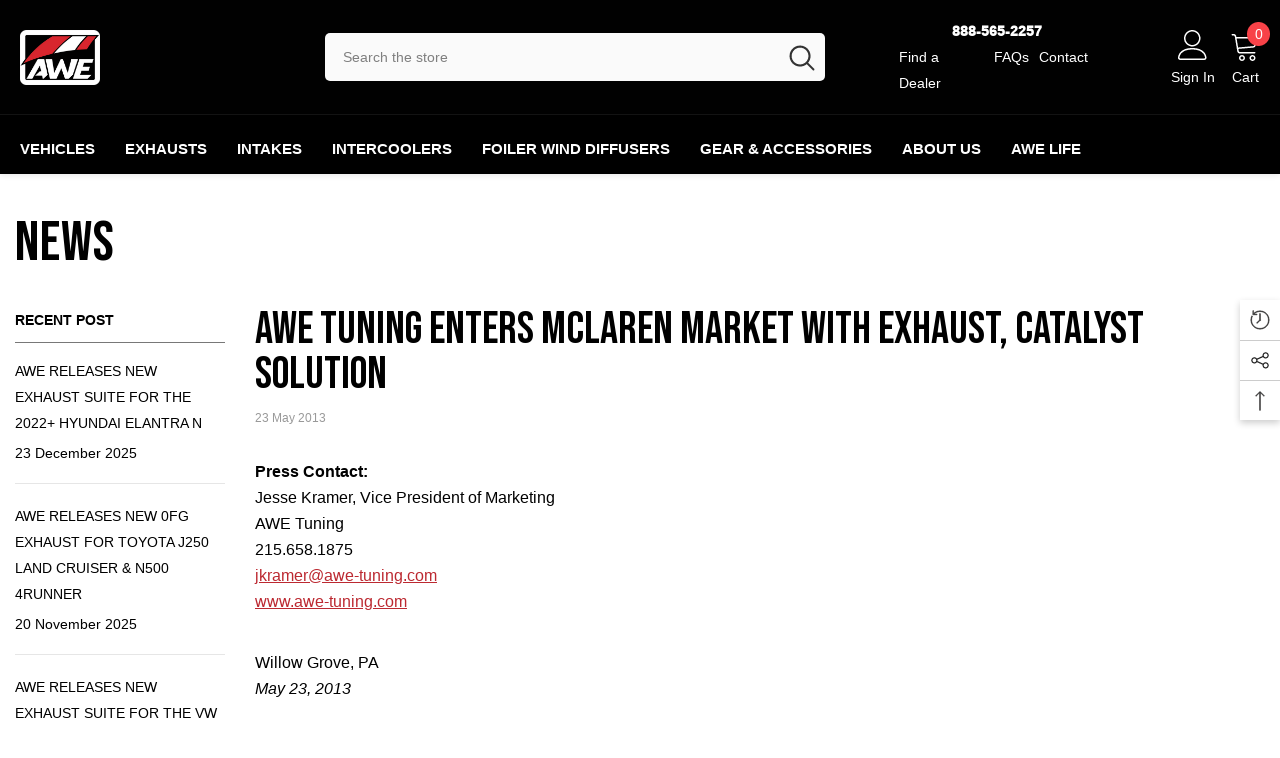

--- FILE ---
content_type: text/html; charset=utf-8
request_url: https://www.awe-tuning.com/blogs/news/awe-tuning-enters-mclaren-market
body_size: 72471
content:
<!doctype html><html class="no-js" lang="en">
    <head>
        
   
    <script>
        // promotion redirection
    //   if(window.location.pathname == "/pages/promotion" || window.location.pathname == "/collections/promotion")
      //window.location.href = "/"
    </script>
 <meta name="facebook-domain-verification" content="opbw6izamty8z15u6pxueb93g8qb9l" />
        <meta charset="utf-8">
        <meta http-equiv="X-UA-Compatible" content="IE=edge">
        <meta name="viewport" content="width=device-width,initial-scale=1">
        <meta name="theme-color" content=""><link rel="shortcut icon" href="//www.awe-tuning.com/cdn/shop/files/favicon_32x32.png?v=1652983528" type="image/png"><link rel="preconnect" href="https://cdn.shopify.com" crossorigin>

        <script>window.performance && window.performance.mark && window.performance.mark('shopify.content_for_header.start');</script><meta id="shopify-digital-wallet" name="shopify-digital-wallet" content="/24072945728/digital_wallets/dialog">
<meta name="shopify-checkout-api-token" content="64852d7d225a0d88de2d54656d7960ca">
<meta id="in-context-paypal-metadata" data-shop-id="24072945728" data-venmo-supported="false" data-environment="production" data-locale="en_US" data-paypal-v4="true" data-currency="USD">
<link rel="alternate" type="application/atom+xml" title="Feed" href="/blogs/news.atom" />
<script async="async" src="/checkouts/internal/preloads.js?locale=en-US"></script>
<link rel="preconnect" href="https://shop.app" crossorigin="anonymous">
<script async="async" src="https://shop.app/checkouts/internal/preloads.js?locale=en-US&shop_id=24072945728" crossorigin="anonymous"></script>
<script id="apple-pay-shop-capabilities" type="application/json">{"shopId":24072945728,"countryCode":"US","currencyCode":"USD","merchantCapabilities":["supports3DS"],"merchantId":"gid:\/\/shopify\/Shop\/24072945728","merchantName":"AWE","requiredBillingContactFields":["postalAddress","email","phone"],"requiredShippingContactFields":["postalAddress","email","phone"],"shippingType":"shipping","supportedNetworks":["visa","masterCard","amex","discover","elo","jcb"],"total":{"type":"pending","label":"AWE","amount":"1.00"},"shopifyPaymentsEnabled":true,"supportsSubscriptions":true}</script>
<script id="shopify-features" type="application/json">{"accessToken":"64852d7d225a0d88de2d54656d7960ca","betas":["rich-media-storefront-analytics"],"domain":"www.awe-tuning.com","predictiveSearch":true,"shopId":24072945728,"locale":"en"}</script>
<script>var Shopify = Shopify || {};
Shopify.shop = "awe-tuning.myshopify.com";
Shopify.locale = "en";
Shopify.currency = {"active":"USD","rate":"1.0"};
Shopify.country = "US";
Shopify.theme = {"name":"BW - Ella 6.7.4","id":127547834432,"schema_name":"Ella","schema_version":"6.7.4","theme_store_id":null,"role":"main"};
Shopify.theme.handle = "null";
Shopify.theme.style = {"id":null,"handle":null};
Shopify.cdnHost = "www.awe-tuning.com/cdn";
Shopify.routes = Shopify.routes || {};
Shopify.routes.root = "/";</script>
<script type="module">!function(o){(o.Shopify=o.Shopify||{}).modules=!0}(window);</script>
<script>!function(o){function n(){var o=[];function n(){o.push(Array.prototype.slice.apply(arguments))}return n.q=o,n}var t=o.Shopify=o.Shopify||{};t.loadFeatures=n(),t.autoloadFeatures=n()}(window);</script>
<script>
  window.ShopifyPay = window.ShopifyPay || {};
  window.ShopifyPay.apiHost = "shop.app\/pay";
  window.ShopifyPay.redirectState = null;
</script>
<script id="shop-js-analytics" type="application/json">{"pageType":"article"}</script>
<script defer="defer" async type="module" src="//www.awe-tuning.com/cdn/shopifycloud/shop-js/modules/v2/client.init-shop-cart-sync_BT-GjEfc.en.esm.js"></script>
<script defer="defer" async type="module" src="//www.awe-tuning.com/cdn/shopifycloud/shop-js/modules/v2/chunk.common_D58fp_Oc.esm.js"></script>
<script defer="defer" async type="module" src="//www.awe-tuning.com/cdn/shopifycloud/shop-js/modules/v2/chunk.modal_xMitdFEc.esm.js"></script>
<script type="module">
  await import("//www.awe-tuning.com/cdn/shopifycloud/shop-js/modules/v2/client.init-shop-cart-sync_BT-GjEfc.en.esm.js");
await import("//www.awe-tuning.com/cdn/shopifycloud/shop-js/modules/v2/chunk.common_D58fp_Oc.esm.js");
await import("//www.awe-tuning.com/cdn/shopifycloud/shop-js/modules/v2/chunk.modal_xMitdFEc.esm.js");

  window.Shopify.SignInWithShop?.initShopCartSync?.({"fedCMEnabled":true,"windoidEnabled":true});

</script>
<script>
  window.Shopify = window.Shopify || {};
  if (!window.Shopify.featureAssets) window.Shopify.featureAssets = {};
  window.Shopify.featureAssets['shop-js'] = {"shop-cart-sync":["modules/v2/client.shop-cart-sync_DZOKe7Ll.en.esm.js","modules/v2/chunk.common_D58fp_Oc.esm.js","modules/v2/chunk.modal_xMitdFEc.esm.js"],"init-fed-cm":["modules/v2/client.init-fed-cm_B6oLuCjv.en.esm.js","modules/v2/chunk.common_D58fp_Oc.esm.js","modules/v2/chunk.modal_xMitdFEc.esm.js"],"shop-cash-offers":["modules/v2/client.shop-cash-offers_D2sdYoxE.en.esm.js","modules/v2/chunk.common_D58fp_Oc.esm.js","modules/v2/chunk.modal_xMitdFEc.esm.js"],"shop-login-button":["modules/v2/client.shop-login-button_QeVjl5Y3.en.esm.js","modules/v2/chunk.common_D58fp_Oc.esm.js","modules/v2/chunk.modal_xMitdFEc.esm.js"],"pay-button":["modules/v2/client.pay-button_DXTOsIq6.en.esm.js","modules/v2/chunk.common_D58fp_Oc.esm.js","modules/v2/chunk.modal_xMitdFEc.esm.js"],"shop-button":["modules/v2/client.shop-button_DQZHx9pm.en.esm.js","modules/v2/chunk.common_D58fp_Oc.esm.js","modules/v2/chunk.modal_xMitdFEc.esm.js"],"avatar":["modules/v2/client.avatar_BTnouDA3.en.esm.js"],"init-windoid":["modules/v2/client.init-windoid_CR1B-cfM.en.esm.js","modules/v2/chunk.common_D58fp_Oc.esm.js","modules/v2/chunk.modal_xMitdFEc.esm.js"],"init-shop-for-new-customer-accounts":["modules/v2/client.init-shop-for-new-customer-accounts_C_vY_xzh.en.esm.js","modules/v2/client.shop-login-button_QeVjl5Y3.en.esm.js","modules/v2/chunk.common_D58fp_Oc.esm.js","modules/v2/chunk.modal_xMitdFEc.esm.js"],"init-shop-email-lookup-coordinator":["modules/v2/client.init-shop-email-lookup-coordinator_BI7n9ZSv.en.esm.js","modules/v2/chunk.common_D58fp_Oc.esm.js","modules/v2/chunk.modal_xMitdFEc.esm.js"],"init-shop-cart-sync":["modules/v2/client.init-shop-cart-sync_BT-GjEfc.en.esm.js","modules/v2/chunk.common_D58fp_Oc.esm.js","modules/v2/chunk.modal_xMitdFEc.esm.js"],"shop-toast-manager":["modules/v2/client.shop-toast-manager_DiYdP3xc.en.esm.js","modules/v2/chunk.common_D58fp_Oc.esm.js","modules/v2/chunk.modal_xMitdFEc.esm.js"],"init-customer-accounts":["modules/v2/client.init-customer-accounts_D9ZNqS-Q.en.esm.js","modules/v2/client.shop-login-button_QeVjl5Y3.en.esm.js","modules/v2/chunk.common_D58fp_Oc.esm.js","modules/v2/chunk.modal_xMitdFEc.esm.js"],"init-customer-accounts-sign-up":["modules/v2/client.init-customer-accounts-sign-up_iGw4briv.en.esm.js","modules/v2/client.shop-login-button_QeVjl5Y3.en.esm.js","modules/v2/chunk.common_D58fp_Oc.esm.js","modules/v2/chunk.modal_xMitdFEc.esm.js"],"shop-follow-button":["modules/v2/client.shop-follow-button_CqMgW2wH.en.esm.js","modules/v2/chunk.common_D58fp_Oc.esm.js","modules/v2/chunk.modal_xMitdFEc.esm.js"],"checkout-modal":["modules/v2/client.checkout-modal_xHeaAweL.en.esm.js","modules/v2/chunk.common_D58fp_Oc.esm.js","modules/v2/chunk.modal_xMitdFEc.esm.js"],"shop-login":["modules/v2/client.shop-login_D91U-Q7h.en.esm.js","modules/v2/chunk.common_D58fp_Oc.esm.js","modules/v2/chunk.modal_xMitdFEc.esm.js"],"lead-capture":["modules/v2/client.lead-capture_BJmE1dJe.en.esm.js","modules/v2/chunk.common_D58fp_Oc.esm.js","modules/v2/chunk.modal_xMitdFEc.esm.js"],"payment-terms":["modules/v2/client.payment-terms_Ci9AEqFq.en.esm.js","modules/v2/chunk.common_D58fp_Oc.esm.js","modules/v2/chunk.modal_xMitdFEc.esm.js"]};
</script>
<script>(function() {
  var isLoaded = false;
  function asyncLoad() {
    if (isLoaded) return;
    isLoaded = true;
    var urls = ["https:\/\/gdprcdn.b-cdn.net\/js\/gdpr_cookie_consent.min.js?shop=awe-tuning.myshopify.com","https:\/\/cdn-scripts.signifyd.com\/shopify\/script-tag.js?shop=awe-tuning.myshopify.com","\/\/www.powr.io\/powr.js?powr-token=awe-tuning.myshopify.com\u0026external-type=shopify\u0026shop=awe-tuning.myshopify.com","https:\/\/cdn.shopify.com\/s\/files\/1\/0184\/4255\/1360\/files\/haloroar-legal.min.js?v=1649374317\u0026shop=awe-tuning.myshopify.com","https:\/\/static.dla.group\/dm-timer.js?shop=awe-tuning.myshopify.com","https:\/\/cdn.verifypass.com\/seller\/launcher.js?shop=awe-tuning.myshopify.com","https:\/\/cdn.shopify.com\/s\/files\/1\/0240\/7294\/5728\/t\/43\/assets\/affirmShopify.js?v=1693334989\u0026shop=awe-tuning.myshopify.com","https:\/\/static.shipwill.com\/insurance.js?v=1720523998\u0026shop=awe-tuning.myshopify.com","https:\/\/dashboard.cartsave.io\/js\/csshopify\/dist\/api.js?shop=awe-tuning.myshopify.com","https:\/\/omnisnippet1.com\/platforms\/shopify.js?source=scriptTag\u0026v=2025-05-15T12\u0026shop=awe-tuning.myshopify.com","https:\/\/candyrack.ds-cdn.com\/static\/main.js?shop=awe-tuning.myshopify.com","https:\/\/cdn.shopify.com\/s\/files\/1\/0240\/7294\/5728\/t\/142\/assets\/yoast-active-script.js?v=1756913630\u0026shop=awe-tuning.myshopify.com","https:\/\/cdn.shopify.com\/s\/files\/1\/0240\/7294\/5728\/t\/142\/assets\/yoast-active-script.js?v=1756913630\u0026shop=awe-tuning.myshopify.com"];
    for (var i = 0; i < urls.length; i++) {
      var s = document.createElement('script');
      s.type = 'text/javascript';
      s.async = true;
      s.src = urls[i];
      var x = document.getElementsByTagName('script')[0];
      x.parentNode.insertBefore(s, x);
    }
  };
  if(window.attachEvent) {
    window.attachEvent('onload', asyncLoad);
  } else {
    window.addEventListener('load', asyncLoad, false);
  }
})();</script>
<script id="__st">var __st={"a":24072945728,"offset":-18000,"reqid":"6144b9cc-6282-4cdc-a1ed-736922e84895-1769124439","pageurl":"www.awe-tuning.com\/blogs\/news\/awe-tuning-enters-mclaren-market","s":"articles-555964596288","u":"8a13b55b5a2f","p":"article","rtyp":"article","rid":555964596288};</script>
<script>window.ShopifyPaypalV4VisibilityTracking = true;</script>
<script id="captcha-bootstrap">!function(){'use strict';const t='contact',e='account',n='new_comment',o=[[t,t],['blogs',n],['comments',n],[t,'customer']],c=[[e,'customer_login'],[e,'guest_login'],[e,'recover_customer_password'],[e,'create_customer']],r=t=>t.map((([t,e])=>`form[action*='/${t}']:not([data-nocaptcha='true']) input[name='form_type'][value='${e}']`)).join(','),a=t=>()=>t?[...document.querySelectorAll(t)].map((t=>t.form)):[];function s(){const t=[...o],e=r(t);return a(e)}const i='password',u='form_key',d=['recaptcha-v3-token','g-recaptcha-response','h-captcha-response',i],f=()=>{try{return window.sessionStorage}catch{return}},m='__shopify_v',_=t=>t.elements[u];function p(t,e,n=!1){try{const o=window.sessionStorage,c=JSON.parse(o.getItem(e)),{data:r}=function(t){const{data:e,action:n}=t;return t[m]||n?{data:e,action:n}:{data:t,action:n}}(c);for(const[e,n]of Object.entries(r))t.elements[e]&&(t.elements[e].value=n);n&&o.removeItem(e)}catch(o){console.error('form repopulation failed',{error:o})}}const l='form_type',E='cptcha';function T(t){t.dataset[E]=!0}const w=window,h=w.document,L='Shopify',v='ce_forms',y='captcha';let A=!1;((t,e)=>{const n=(g='f06e6c50-85a8-45c8-87d0-21a2b65856fe',I='https://cdn.shopify.com/shopifycloud/storefront-forms-hcaptcha/ce_storefront_forms_captcha_hcaptcha.v1.5.2.iife.js',D={infoText:'Protected by hCaptcha',privacyText:'Privacy',termsText:'Terms'},(t,e,n)=>{const o=w[L][v],c=o.bindForm;if(c)return c(t,g,e,D).then(n);var r;o.q.push([[t,g,e,D],n]),r=I,A||(h.body.append(Object.assign(h.createElement('script'),{id:'captcha-provider',async:!0,src:r})),A=!0)});var g,I,D;w[L]=w[L]||{},w[L][v]=w[L][v]||{},w[L][v].q=[],w[L][y]=w[L][y]||{},w[L][y].protect=function(t,e){n(t,void 0,e),T(t)},Object.freeze(w[L][y]),function(t,e,n,w,h,L){const[v,y,A,g]=function(t,e,n){const i=e?o:[],u=t?c:[],d=[...i,...u],f=r(d),m=r(i),_=r(d.filter((([t,e])=>n.includes(e))));return[a(f),a(m),a(_),s()]}(w,h,L),I=t=>{const e=t.target;return e instanceof HTMLFormElement?e:e&&e.form},D=t=>v().includes(t);t.addEventListener('submit',(t=>{const e=I(t);if(!e)return;const n=D(e)&&!e.dataset.hcaptchaBound&&!e.dataset.recaptchaBound,o=_(e),c=g().includes(e)&&(!o||!o.value);(n||c)&&t.preventDefault(),c&&!n&&(function(t){try{if(!f())return;!function(t){const e=f();if(!e)return;const n=_(t);if(!n)return;const o=n.value;o&&e.removeItem(o)}(t);const e=Array.from(Array(32),(()=>Math.random().toString(36)[2])).join('');!function(t,e){_(t)||t.append(Object.assign(document.createElement('input'),{type:'hidden',name:u})),t.elements[u].value=e}(t,e),function(t,e){const n=f();if(!n)return;const o=[...t.querySelectorAll(`input[type='${i}']`)].map((({name:t})=>t)),c=[...d,...o],r={};for(const[a,s]of new FormData(t).entries())c.includes(a)||(r[a]=s);n.setItem(e,JSON.stringify({[m]:1,action:t.action,data:r}))}(t,e)}catch(e){console.error('failed to persist form',e)}}(e),e.submit())}));const S=(t,e)=>{t&&!t.dataset[E]&&(n(t,e.some((e=>e===t))),T(t))};for(const o of['focusin','change'])t.addEventListener(o,(t=>{const e=I(t);D(e)&&S(e,y())}));const B=e.get('form_key'),M=e.get(l),P=B&&M;t.addEventListener('DOMContentLoaded',(()=>{const t=y();if(P)for(const e of t)e.elements[l].value===M&&p(e,B);[...new Set([...A(),...v().filter((t=>'true'===t.dataset.shopifyCaptcha))])].forEach((e=>S(e,t)))}))}(h,new URLSearchParams(w.location.search),n,t,e,['guest_login'])})(!0,!0)}();</script>
<script integrity="sha256-4kQ18oKyAcykRKYeNunJcIwy7WH5gtpwJnB7kiuLZ1E=" data-source-attribution="shopify.loadfeatures" defer="defer" src="//www.awe-tuning.com/cdn/shopifycloud/storefront/assets/storefront/load_feature-a0a9edcb.js" crossorigin="anonymous"></script>
<script crossorigin="anonymous" defer="defer" src="//www.awe-tuning.com/cdn/shopifycloud/storefront/assets/shopify_pay/storefront-65b4c6d7.js?v=20250812"></script>
<script data-source-attribution="shopify.dynamic_checkout.dynamic.init">var Shopify=Shopify||{};Shopify.PaymentButton=Shopify.PaymentButton||{isStorefrontPortableWallets:!0,init:function(){window.Shopify.PaymentButton.init=function(){};var t=document.createElement("script");t.src="https://www.awe-tuning.com/cdn/shopifycloud/portable-wallets/latest/portable-wallets.en.js",t.type="module",document.head.appendChild(t)}};
</script>
<script data-source-attribution="shopify.dynamic_checkout.buyer_consent">
  function portableWalletsHideBuyerConsent(e){var t=document.getElementById("shopify-buyer-consent"),n=document.getElementById("shopify-subscription-policy-button");t&&n&&(t.classList.add("hidden"),t.setAttribute("aria-hidden","true"),n.removeEventListener("click",e))}function portableWalletsShowBuyerConsent(e){var t=document.getElementById("shopify-buyer-consent"),n=document.getElementById("shopify-subscription-policy-button");t&&n&&(t.classList.remove("hidden"),t.removeAttribute("aria-hidden"),n.addEventListener("click",e))}window.Shopify?.PaymentButton&&(window.Shopify.PaymentButton.hideBuyerConsent=portableWalletsHideBuyerConsent,window.Shopify.PaymentButton.showBuyerConsent=portableWalletsShowBuyerConsent);
</script>
<script data-source-attribution="shopify.dynamic_checkout.cart.bootstrap">document.addEventListener("DOMContentLoaded",(function(){function t(){return document.querySelector("shopify-accelerated-checkout-cart, shopify-accelerated-checkout")}if(t())Shopify.PaymentButton.init();else{new MutationObserver((function(e,n){t()&&(Shopify.PaymentButton.init(),n.disconnect())})).observe(document.body,{childList:!0,subtree:!0})}}));
</script>
<link id="shopify-accelerated-checkout-styles" rel="stylesheet" media="screen" href="https://www.awe-tuning.com/cdn/shopifycloud/portable-wallets/latest/accelerated-checkout-backwards-compat.css" crossorigin="anonymous">
<style id="shopify-accelerated-checkout-cart">
        #shopify-buyer-consent {
  margin-top: 1em;
  display: inline-block;
  width: 100%;
}

#shopify-buyer-consent.hidden {
  display: none;
}

#shopify-subscription-policy-button {
  background: none;
  border: none;
  padding: 0;
  text-decoration: underline;
  font-size: inherit;
  cursor: pointer;
}

#shopify-subscription-policy-button::before {
  box-shadow: none;
}

      </style>
<script id="sections-script" data-sections="header-navigation-vertical-menu,header-mobile" defer="defer" src="//www.awe-tuning.com/cdn/shop/t/142/compiled_assets/scripts.js?v=57958"></script>
<script>window.performance && window.performance.mark && window.performance.mark('shopify.content_for_header.end');</script>
        <style>@import url('https://fonts.googleapis.com/css?family=Arial:300,300i,400,400i,500,500i,600,600i,700,700i,800,800i&display=swap');
                @import url('https://fonts.googleapis.com/css?family=Bebas+Neue:300,300i,400,400i,500,500i,600,600i,700,700i,800,800i&display=swap');
                    :root {
        --font-family-1: Arial;
        --font-family-2: Bebas Neue;

        /* Settings Body */--font-body-family: Arial;--font-body-size: 14px;--font-body-weight: 400;--body-line-height: 26px;--body-letter-spacing: 0;

        /* Settings Heading */--font-heading-family: Bebas Neue;--font-heading-size: 32px;--font-heading-weight: 500;--font-heading-style: normal;--heading-line-height: 24px;--heading-letter-spacing: 0;--heading-text-transform: uppercase;--heading-border-height: 2px;

        /* Menu Lv1 */--font-menu-lv1-family: Arial;--font-menu-lv1-size: 16px;--font-menu-lv1-weight: 700;--menu-lv1-line-height: 24px;--menu-lv1-letter-spacing: 0;--menu-lv1-text-transform: uppercase;

        /* Menu Lv2 */--font-menu-lv2-family: Arial;--font-menu-lv2-size: 14px;--font-menu-lv2-weight: 400;--menu-lv2-line-height: 24px;--menu-lv2-letter-spacing: 0;--menu-lv2-text-transform: capitalize;

        /* Menu Lv3 */--font-menu-lv3-family: Arial;--font-menu-lv3-size: 14px;--font-menu-lv3-weight: 400;--menu-lv3-line-height: 24px;--menu-lv3-letter-spacing: 0;--menu-lv3-text-transform: capitalize;

        /* Mega Menu Lv2 */--font-mega-menu-lv2-family: Arial;--font-mega-menu-lv2-size: 16px;--font-mega-menu-lv2-weight: 600;--font-mega-menu-lv2-style: normal;--mega-menu-lv2-line-height: 24px;--mega-menu-lv2-letter-spacing: 0;--mega-menu-lv2-text-transform: capitalize;

        /* Mega Menu Lv3 */--font-mega-menu-lv3-family: Arial;--font-mega-menu-lv3-size: 14px;--font-mega-menu-lv3-weight: 400;--mega-menu-lv3-line-height: 24px;--mega-menu-lv3-letter-spacing: 0;--mega-menu-lv3-text-transform: capitalize;

        /* Product Card Title */--product-title-font: Arial;--product-title-font-size : 14px;--product-title-font-weight : 400;--product-title-line-height: 22px;--product-title-letter-spacing: 0;--product-title-line-text : 2;--product-title-text-transform : capitalize;--product-title-margin-bottom: 10px;

        /* Product Card Vendor */--product-vendor-font: Arial;--product-vendor-font-size : 14px;--product-vendor-font-weight : 700;--product-vendor-font-style : normal;--product-vendor-line-height: 20px;--product-vendor-letter-spacing: .02em;--product-vendor-text-transform : uppercase;--product-vendor-margin-bottom: 0px;--product-vendor-margin-top: 0px;

        /* Product Card Price */--product-price-font: Arial;--product-price-font-size : 16px;--product-price-font-weight : 600;--product-price-line-height: 22px;--product-price-letter-spacing: 0;--product-price-margin-top: 0px;--product-price-margin-bottom: 13px;

        /* Product Card Badge */--badge-font: Arial;--badge-font-size : 12px;--badge-font-weight : 400;--badge-text-transform : capitalize;--badge-letter-spacing: .02em;--badge-line-height: 20px;--badge-border-radius: 0px;--badge-padding-top: 0px;--badge-padding-bottom: 0px;--badge-padding-left-right: 8px;--badge-postion-top: 0px;--badge-postion-left-right: 0px;

        /* Product Quickview */
        --product-quickview-font-size : 12px; --product-quickview-line-height: 23px; --product-quickview-border-radius: 1px; --product-quickview-padding-top: 0px; --product-quickview-padding-bottom: 0px; --product-quickview-padding-left-right: 7px; --product-quickview-sold-out-product: #e95144;--product-quickview-box-shadow: none;/* Blog Card Tile */--blog-title-font: Arial;--blog-title-font-size : 16px; --blog-title-font-weight : 700; --blog-title-line-height: 25px; --blog-title-letter-spacing: 0; --blog-title-text-transform : capitalize;

        /* Blog Card Info (Date, Author) */--blog-info-font: Arial;--blog-info-font-size : 14px; --blog-info-font-weight : 400; --blog-info-line-height: 20px; --blog-info-letter-spacing: .02em; --blog-info-text-transform : uppercase;

        /* Button 1 */--btn-1-font-family: Arial;--btn-1-font-size: 16px; --btn-1-font-weight: 700; --btn-1-text-transform: uppercase; --btn-1-line-height: 24px; --btn-1-letter-spacing: 0; --btn-1-text-align: center; --btn-1-border-radius: 4px; --btn-1-border-width: 1px; --btn-1-border-style: solid; --btn-1-padding-top: 12px; --btn-1-padding-bottom: 12px; --btn-1-horizontal-length: 0px; --btn-1-vertical-length: 0px; --btn-1-blur-radius: 0px; --btn-1-spread: 0px;
        --btn-1-all-bg-opacity-hover: rgba(0, 0, 0, 0.5);--btn-1-inset: ;/* Button 2 */--btn-2-font-family: Arial;--btn-2-font-size: 16px; --btn-2-font-weight: 700; --btn-2-text-transform: uppercase; --btn-2-line-height: 24px; --btn-2-letter-spacing: 0; --btn-2-text-align: center; --btn-2-border-radius: 4px; --btn-2-border-width: 1px; --btn-2-border-style: solid; --btn-2-padding-top: 13px; --btn-2-padding-bottom: 13px; --btn-2-horizontal-length: 0px; --btn-2-vertical-length: 0px; --btn-2-blur-radius: 0px; --btn-2-spread: 0px;
        --btn-2-all-bg-opacity-hover: rgba(0, 0, 0, 0.5);--btn-2-inset: ;/* Button 3 */--btn-3-font-family: Arial;--btn-3-font-size: 16px; --btn-3-font-weight: 700; --btn-3-text-transform: uppercase; --btn-3-line-height: 24px; --btn-3-letter-spacing: 0; --btn-3-text-align: center; --btn-3-border-radius: 4px; --btn-3-border-width: 1px; --btn-3-border-style: solid; --btn-3-padding-top: 12px; --btn-3-padding-bottom: 12px; --btn-3-horizontal-length: 0px; --btn-3-vertical-length: 0px; --btn-3-blur-radius: 0px; --btn-3-spread: 0px;
        --btn-3-all-bg-opacity: rgba(0, 0, 0, 0.1);--btn-3-all-bg-opacity-hover: rgba(0, 0, 0, 0.1);--btn-3-inset: ;/* Footer Heading */--footer-heading-font-family: Arial;--footer-heading-font-size : 16px; --footer-heading-font-weight : 700; --footer-heading-line-height : 28px; --footer-heading-letter-spacing : 0; --footer-heading-text-transform : uppercase;

        /* Footer Link */--footer-link-font-family: Arial;--footer-link-font-size : 18px; --footer-link-font-weight : ; --footer-link-line-height : 35px; --footer-link-letter-spacing : 0; --footer-link-text-transform : capitalize;

        /* Page Title */--font-page-title-family: Arial;--font-page-title-size: 56px; --font-page-title-weight: 400; --font-page-title-style: normal; --page-title-line-height: 20px; --page-title-letter-spacing: .02em; --page-title-text-transform: uppercase;

        /* Font Product Tab Title */
        --font-tab-type-1: Arial; --font-tab-type-2: Bebas Neue;

        /* Text Size */
        --text-size-font-size : 12px; --text-size-font-weight : 400; --text-size-line-height : 22px; --text-size-letter-spacing : 0; --text-size-text-transform : uppercase; --text-size-color : #787878;

        /* Font Weight */
        --font-weight-normal: 400; --font-weight-medium: 500; --font-weight-semibold: 600; --font-weight-bold: 700; --font-weight-bolder: 800; --font-weight-black: 900;

        /* Radio Button */
        --form-label-checkbox-before-bg: #fff; --form-label-checkbox-before-border: #cecece; --form-label-checkbox-before-bg-checked: #000;

        /* Conatiner */
        --body-custom-width-container: 1600px;

        /* Layout Boxed */
        --color-background-layout-boxed: #f8f8f8;/* Arrow */
        --position-horizontal-slick-arrow: 0;

        /* General Color*/
        --color-text: #000; --color-text2: #000; --color-global: #232323; --color-white: #FFFFFF; --color-grey: #868686; --color-black: #202020; --color-base-text-rgb: 0, 0, 0; --color-base-text2-rgb: 0, 0, 0; --color-background: #ffffff; --color-background-rgb: 255, 255, 255; --color-background-overylay: rgba(255, 255, 255, 0.9); --color-base-accent-text: ; --color-base-accent-1: ; --color-base-accent-2: ; --color-link: #000; --color-link-hover: #232323; --color-error: #D93333; --color-error-bg: #FCEEEE; --color-success: #5A5A5A; --color-success-bg: #DFF0D8; --color-info: #202020; --color-info-bg: #FFF2DD; --color-link-underline: rgba(0, 0, 0, 0.5); --color-breadcrumb: #999999; --colors-breadcrumb-hover: #232323;--colors-breadcrumb-active: #999999; --border-global: #e6e6e6; --bg-global: #fafafa; --bg-planceholder: #fafafa; --color-warning: #fff; --bg-warning: #e0b252; --color-background-10 : #e6e6e6; --color-background-20 : #cccccc; --color-background-30 : #b3b3b3; --color-background-50 : #808080; --color-background-global : #919191;

        /* Arrow Color */
        --arrow-color: #232323; --arrow-background-color: #fff; --arrow-border-color: #ccc;--arrow-color-hover: #ffffff;--arrow-background-color-hover: #232323;--arrow-border-color-hover: #232323;--arrow-width: 35px;--arrow-height: 35px;--arrow-size: px;--arrow-size-icon: 17px;--arrow-border-radius: 50%;--arrow-border-width: 1px;--arrow-width-half: -17px;

        /* Pagination Color */
        --pagination-item-color: #3c3c3c; --pagination-item-color-active: #3c3c3c; --pagination-item-bg-color: #fff;--pagination-item-bg-color-active: #fff;--pagination-item-border-color: #fff;--pagination-item-border-color-active: #3c3c3c;--pagination-arrow-color: #3c3c3c;--pagination-arrow-color-active: #3c3c3c;--pagination-arrow-bg-color: #fff;--pagination-arrow-bg-color-active: #fff;--pagination-arrow-border-color: #fff;--pagination-arrow-border-color-active: #fff;

        /* Dots Color */
        --dots-color: #ffffff;--dots-border-color: #a0a0a0;--dots-color-active: #a0a0a0;--dots-border-color-active: #a0a0a0;--dots-style2-background-opacity: #00000050;--dots-width: 12px;--dots-height: 12px;

        /* Button Color */
        --btn-1-color: #FFFFFF;--btn-1-bg: #232323;--btn-1-border: #232323;--btn-1-color-hover: #232323;--btn-1-bg-hover: #ffffff;--btn-1-border-hover: #232323;
        --btn-2-color: #232323;--btn-2-bg: #FFFFFF;--btn-2-border: #727272;--btn-2-color-hover: #FFFFFF;--btn-2-bg-hover: #232323;--btn-2-border-hover: #232323;
        --btn-3-color: #FFFFFF;--btn-3-bg: #e9514b;--btn-3-border: #e9514b;--btn-3-color-hover: #ffffff;--btn-3-bg-hover: #e9514b;--btn-3-border-hover: #e9514b;
        --anchor-transition: all ease .3s;--bg-white: #ffffff;--bg-black: #000000;--bg-grey: #808080;--icon: var(--color-text);--text-cart: #3c3c3c;--duration-short: 100ms;--duration-default: 350ms;--duration-long: 500ms;--form-input-bg: #ffffff;--form-input-border: #c7c7c7;--form-input-color: #000;--form-input-placeholder: #868686;--form-label: #000;

        --new-badge-color: #ffffff;--new-badge-bg: #3dc781;--sale-badge-color: #ffffff;--sale-badge-bg: #e74a45;--sold-out-badge-color: #ffffff;--sold-out-badge-bg: #c1c1c1;--custom-badge-color: #ffffff;--custom-badge-bg: #ffbb49;--bundle-badge-color: #ffffff;--bundle-badge-bg: #232323;
        
        --product-title-color : #232323;--product-title-color-hover : #232323;--product-vendor-color : #232323;--product-price-color : #232323;--product-sale-price-color : #e74a45;--product-compare-price-color : #969696;--product-countdown-color : #c12e48;--product-countdown-bg-color : #ffffff;

        --product-swatch-border : #cbcbcb;--product-swatch-border-active : #232323;--product-swatch-width : 40px;--product-swatch-height : 40px;--product-swatch-border-radius : 0px;--product-swatch-color-width : 40px;--product-swatch-color-height : 40px;--product-swatch-color-border-radius : 20px;

        --product-wishlist-color : #000000;--product-wishlist-bg : #f5f5f5;--product-wishlist-border : transparent;--product-wishlist-color-added : #ffffff;--product-wishlist-bg-added : #000000;--product-wishlist-border-added : transparent;--product-compare-color : #000000;--product-compare-bg : #FFFFFF;--product-compare-color-added : #D12442; --product-compare-bg-added : #FFFFFF; --product-hot-stock-text-color : #d62828; --product-quick-view-color : #ffffff; --product-cart-image-fit : contain; --product-title-variant-font-size: 16px;--product-quick-view-bg : #232830;--product-quick-view-bg-above-button: rgba(35, 40, 48, 0.7);--product-quick-view-color-hover : #FFFFFF;--product-quick-view-bg-hover : #232830;--product-action-color : #232323;--product-action-bg : #ffffff;--product-action-border : #000000;--product-action-color-hover : #FFFFFF;--product-action-bg-hover : #232323;--product-action-border-hover : #232323;

        /* Multilevel Category Filter */
        --color-label-multiLevel-categories: #232323;--bg-label-multiLevel-categories: #fff;--color-button-multiLevel-categories: #fff;--bg-button-multiLevel-categories: #ff8b21;--border-button-multiLevel-categories: transparent;--hover-color-button-multiLevel-categories: #fff;--hover-bg-button-multiLevel-categories: #ff8b21;--cart-item-bg : #ffffff;--cart-item-border : #e8e8e8;--cart-item-border-width : 1px;--cart-item-border-style : solid;--free-shipping-height : 10px;--free-shipping-border-radius : 20px;--free-shipping-color : #727272; --free-shipping-bg : #ededed;--free-shipping-bg-1: #f44336;--free-shipping-bg-2: #ffc206;--free-shipping-bg-3: #69c69c;--free-shipping-bg-4: #69c69c; --free-shipping-min-height : 20.0px;--w-product-swatch-custom: 30px;--h-product-swatch-custom: 30px;--w-product-swatch-custom-mb: 20px;--h-product-swatch-custom-mb: 20px;--font-size-product-swatch-more: 12px;--swatch-border : #cbcbcb;--swatch-border-active : #232323;

        --variant-size: #232323;--variant-size-border: #e7e7e7;--variant-size-bg: #ffffff;--variant-size-hover: #ffffff;--variant-size-border-hover: #232323;--variant-size-bg-hover: #232323;--variant-bg : #ffffff; --variant-color : #232323; --variant-bg-active : #ffffff; --variant-color-active : #232323;

        --fontsize-text-social: 12px;
        --page-content-distance: 64px;--sidebar-content-distance: 40px;--button-transition-ease: cubic-bezier(.25,.46,.45,.94);

        /* Loading Spinner Color */
        --spinner-top-color: #fc0; --spinner-right-color: #4dd4c6; --spinner-bottom-color: #f00; --spinner-left-color: #f6f6f6;

        /* Product Card Marquee */
        --product-marquee-background-color: ;--product-marquee-text-color: #FFFFFF;--product-marquee-text-size: 14px;--product-marquee-text-mobile-size: 14px;--product-marquee-text-weight: 400;--product-marquee-text-transform: none;--product-marquee-text-style: italic;--product-marquee-speed: ; --product-marquee-line-height: calc(var(--product-marquee-text-mobile-size) * 1.5);

        --color-red:#bc2931;
    }
</style>
        <link href="//www.awe-tuning.com/cdn/shop/t/142/assets/base.css?v=19778046288442600521763068463" rel="stylesheet" type="text/css" media="all" />


	<link href="//www.awe-tuning.com/cdn/shop/t/142/assets/custom.css?v=119873894779192092061768520097" rel="stylesheet" type="text/css" media="all" />
<link href="//www.awe-tuning.com/cdn/shop/t/142/assets/fade-up-animation.css?v=38309227719069331331753909750" rel="stylesheet" type="text/css" media="all" /><link href="//www.awe-tuning.com/cdn/shop/t/142/assets/animated.css?v=91884483947907798981750278458" rel="stylesheet" type="text/css" media="all" />
<link href="//www.awe-tuning.com/cdn/shop/t/142/assets/component-card.css?v=67258115251617984071756239790" rel="stylesheet" type="text/css" media="all" />
<link href="//www.awe-tuning.com/cdn/shop/t/142/assets/component-loading-overlay.css?v=23413779889692260311750278466" rel="stylesheet" type="text/css" media="all" />
<link href="//www.awe-tuning.com/cdn/shop/t/142/assets/component-loading-banner.css?v=167394484195911551561755153521" rel="stylesheet" type="text/css" media="all" />
<link href="//www.awe-tuning.com/cdn/shop/t/142/assets/component-quick-cart.css?v=56678033339809810831750368539" rel="stylesheet" type="text/css" media="all" />
<link rel="stylesheet" href="//www.awe-tuning.com/cdn/shop/t/142/assets/vendor.css?v=164616260963476715651750278465" media="print" onload="this.media='all'">
<noscript><link href="//www.awe-tuning.com/cdn/shop/t/142/assets/vendor.css?v=164616260963476715651750278465" rel="stylesheet" type="text/css" media="all" /></noscript>



<link href="//www.awe-tuning.com/cdn/shop/t/142/assets/component-predictive-search.css?v=173460233946013614451750368543" rel="stylesheet" type="text/css" media="all" /><link rel="stylesheet" href="//www.awe-tuning.com/cdn/shop/t/142/assets/component-product-form.css?v=28872783860719307291750368545" media="print" onload="this.media='all'">
	<link rel="stylesheet" href="//www.awe-tuning.com/cdn/shop/t/142/assets/component-price.css?v=27588161463449887561755826956" media="print" onload="this.media='all'">
	<link rel="stylesheet" href="//www.awe-tuning.com/cdn/shop/t/142/assets/component-badge.css?v=58385199191654577521750278466" media="print" onload="this.media='all'">
	<link rel="stylesheet" href="//www.awe-tuning.com/cdn/shop/t/142/assets/component-rte.css?v=156150619089754519151755883805" media="print" onload="this.media='all'">
	<link rel="stylesheet" href="//www.awe-tuning.com/cdn/shop/t/142/assets/component-share.css?v=72095060796491115081750368542" media="print" onload="this.media='all'"><link rel="stylesheet" href="//www.awe-tuning.com/cdn/shop/t/142/assets/component-newsletter.css?v=115977154216986342781756230347" media="print" onload="this.media='all'">
<link rel="stylesheet" href="//www.awe-tuning.com/cdn/shop/t/142/assets/component-slider.css?v=18320497342874123791750368542" media="print" onload="this.media='all'">
<link rel="stylesheet" href="//www.awe-tuning.com/cdn/shop/t/142/assets/component-list-social.css?v=102044711114163579551750278466" media="print" onload="this.media='all'"><noscript><link href="//www.awe-tuning.com/cdn/shop/t/142/assets/component-product-form.css?v=28872783860719307291750368545" rel="stylesheet" type="text/css" media="all" /></noscript>
	<noscript><link href="//www.awe-tuning.com/cdn/shop/t/142/assets/component-price.css?v=27588161463449887561755826956" rel="stylesheet" type="text/css" media="all" /></noscript>
	<noscript><link href="//www.awe-tuning.com/cdn/shop/t/142/assets/component-badge.css?v=58385199191654577521750278466" rel="stylesheet" type="text/css" media="all" /></noscript>
	<noscript><link href="//www.awe-tuning.com/cdn/shop/t/142/assets/component-rte.css?v=156150619089754519151755883805" rel="stylesheet" type="text/css" media="all" /></noscript>
	<noscript><link href="//www.awe-tuning.com/cdn/shop/t/142/assets/component-share.css?v=72095060796491115081750368542" rel="stylesheet" type="text/css" media="all" /></noscript><noscript><link href="//www.awe-tuning.com/cdn/shop/t/142/assets/component-newsletter.css?v=115977154216986342781756230347" rel="stylesheet" type="text/css" media="all" /></noscript>
<noscript><link href="//www.awe-tuning.com/cdn/shop/t/142/assets/component-slider.css?v=18320497342874123791750368542" rel="stylesheet" type="text/css" media="all" /></noscript>
<noscript><link href="//www.awe-tuning.com/cdn/shop/t/142/assets/component-list-social.css?v=102044711114163579551750278466" rel="stylesheet" type="text/css" media="all" /></noscript>

<style type="text/css">
	.nav-title-mobile {display: none;}.list-menu--disclosure{display: none;position: absolute;min-width: 100%;width: 22rem;background-color: var(--bg-white);box-shadow: 0 1px 4px 0 rgb(0 0 0 / 15%);padding: 5px 0 5px 20px;opacity: 0;visibility: visible;pointer-events: none;transition: opacity var(--duration-default) ease, transform var(--duration-default) ease;}.list-menu--disclosure-2{margin-left: calc(100% - 15px);z-index: 2;top: -5px;}.list-menu--disclosure:focus {outline: none;}.list-menu--disclosure.localization-selector {max-height: 18rem;overflow: auto;width: 10rem;padding: 0.5rem;}.js menu-drawer > details > summary::before, .js menu-drawer > details[open]:not(.menu-opening) > summary::before {content: '';position: absolute;cursor: default;width: 100%;height: calc(100vh - 100%);height: calc(var(--viewport-height, 100vh) - (var(--header-bottom-position, 100%)));top: 100%;left: 0;background: var(--color-foreground-50);opacity: 0;visibility: hidden;z-index: 2;transition: opacity var(--duration-default) ease,visibility var(--duration-default) ease;}menu-drawer > details[open] > summary::before {visibility: visible;opacity: 1;}.menu-drawer {position: absolute;transform: translateX(-100%);visibility: hidden;z-index: 3;left: 0;top: 100%;width: 100%;max-width: calc(100vw - 4rem);padding: 0;border: 0.1rem solid var(--color-background-10);border-left: 0;border-bottom: 0;background-color: var(--bg-white);overflow-x: hidden;}.js .menu-drawer {height: calc(100vh - 100%);height: calc(var(--viewport-height, 100vh) - (var(--header-bottom-position, 100%)));}.js details[open] > .menu-drawer, .js details[open] > .menu-drawer__submenu {transition: transform var(--duration-default) ease, visibility var(--duration-default) ease;}.no-js details[open] > .menu-drawer, .js details[open].menu-opening > .menu-drawer, details[open].menu-opening > .menu-drawer__submenu {transform: translateX(0);visibility: visible;}@media screen and (min-width: 750px) {.menu-drawer {width: 40rem;}.no-js .menu-drawer {height: auto;}}.menu-drawer__inner-container {position: relative;height: 100%;}.menu-drawer__navigation-container {display: grid;grid-template-rows: 1fr auto;align-content: space-between;overflow-y: auto;height: 100%;}.menu-drawer__navigation {padding: 0 0 5.6rem 0;}.menu-drawer__inner-submenu {height: 100%;overflow-x: hidden;overflow-y: auto;}.no-js .menu-drawer__navigation {padding: 0;}.js .menu-drawer__menu li {width: 100%;border-bottom: 1px solid #e6e6e6;overflow: hidden;}.menu-drawer__menu-item{line-height: var(--body-line-height);letter-spacing: var(--body-letter-spacing);padding: 10px 20px 10px 15px;cursor: pointer;display: flex;align-items: center;justify-content: space-between;}.menu-drawer__menu-item .label{display: inline-block;vertical-align: middle;font-size: calc(var(--font-body-size) - 4px);font-weight: var(--font-weight-normal);letter-spacing: var(--body-letter-spacing);height: 20px;line-height: 20px;margin: 0 0 0 10px;padding: 0 5px;text-transform: uppercase;text-align: center;position: relative;}.menu-drawer__menu-item .label:before{content: "";position: absolute;border: 5px solid transparent;top: 50%;left: -9px;transform: translateY(-50%);}.menu-drawer__menu-item > .icon{width: 24px;height: 24px;margin: 0 10px 0 0;}.menu-drawer__menu-item > .symbol {position: absolute;right: 20px;top: 50%;transform: translateY(-50%);display: flex;align-items: center;justify-content: center;font-size: 0;pointer-events: none;}.menu-drawer__menu-item > .symbol .icon{width: 14px;height: 14px;opacity: .6;}.menu-mobile-icon .menu-drawer__menu-item{justify-content: flex-start;}.no-js .menu-drawer .menu-drawer__menu-item > .symbol {display: none;}.js .menu-drawer__submenu {position: absolute;top: 0;width: 100%;bottom: 0;left: 0;background-color: var(--bg-white);z-index: 1;transform: translateX(100%);visibility: hidden;}.js .menu-drawer__submenu .menu-drawer__submenu {overflow-y: auto;}.menu-drawer__close-button {display: block;width: 100%;padding: 10px 15px;background-color: transparent;border: none;background: #f6f8f9;position: relative;}.menu-drawer__close-button .symbol{position: absolute;top: auto;left: 20px;width: auto;height: 22px;z-index: 10;display: flex;align-items: center;justify-content: center;font-size: 0;pointer-events: none;}.menu-drawer__close-button .icon {display: inline-block;vertical-align: middle;width: 18px;height: 18px;transform: rotate(180deg);}.menu-drawer__close-button .text{max-width: calc(100% - 50px);white-space: nowrap;overflow: hidden;text-overflow: ellipsis;display: inline-block;vertical-align: top;width: 100%;margin: 0 auto;}.no-js .menu-drawer__close-button {display: none;}.menu-drawer__utility-links {padding: 2rem;}.menu-drawer__account {display: inline-flex;align-items: center;text-decoration: none;padding: 1.2rem;margin-left: -1.2rem;font-size: 1.4rem;}.menu-drawer__account .icon-account {height: 2rem;width: 2rem;margin-right: 1rem;}.menu-drawer .list-social {justify-content: flex-start;margin-left: -1.25rem;margin-top: 2rem;}.menu-drawer .list-social:empty {display: none;}.menu-drawer .list-social__link {padding: 1.3rem 1.25rem;}

	/* Style General */
	.d-block{display: block}.d-inline-block{display: inline-block}.d-flex{display: flex}.d-none {display: none}.d-grid{display: grid}.ver-alg-mid {vertical-align: middle}.ver-alg-top{vertical-align: top}
	.flex-jc-start{justify-content:flex-start}.flex-jc-end{justify-content:flex-end}.flex-jc-center{justify-content:center}.flex-jc-between{justify-content:space-between}.flex-jc-stretch{justify-content:stretch}.flex-align-start{align-items: flex-start}.flex-align-center{align-items: center}.flex-align-end{align-items: flex-end}.flex-align-stretch{align-items:stretch}.flex-wrap{flex-wrap: wrap}.flex-nowrap{flex-wrap: nowrap}.fd-row{flex-direction:row}.fd-row-reverse{flex-direction:row-reverse}.fd-column{flex-direction:column}.fd-column-reverse{flex-direction:column-reverse}.fg-0{flex-grow:0}.fs-0{flex-shrink:0}.gap-15{gap:15px}.gap-30{gap:30px}.gap-col-30{column-gap:30px}
	.p-relative{position:relative}.p-absolute{position:absolute}.p-static{position:static}.p-fixed{position:fixed;}
	.zi-1{z-index:1}.zi-2{z-index:2}.zi-3{z-index:3}.zi-5{z-index:5}.zi-6{z-index:6}.zi-7{z-index:7}.zi-9{z-index:9}.zi-10{z-index:10}.zi-99{z-index:99} .zi-100{z-index:100} .zi-101{z-index:101}
	.top-0{top:0}.top-100{top:100%}.top-auto{top:auto}.left-0{left:0}.left-auto{left:auto}.right-0{right:0}.right-auto{right:auto}.bottom-0{bottom:0}
	.middle-y{top:50%;transform:translateY(-50%)}.middle-x{left:50%;transform:translateX(-50%)}
	.opacity-0{opacity:0}.opacity-1{opacity:1}
	.o-hidden{overflow:hidden}.o-visible{overflow:visible}.o-unset{overflow:unset}.o-x-hidden{overflow-x:hidden}.o-y-auto{overflow-y:auto;}
	.pt-0{padding-top:0}.pt-2{padding-top:2px}.pt-5{padding-top:5px}.pt-10{padding-top:10px}.pt-10-imp{padding-top:10px !important}.pt-12{padding-top:12px}.pt-16{padding-top:16px}.pt-20{padding-top:20px}.pt-24{padding-top:24px}.pt-30{padding-top:30px}.pt-32{padding-top:32px}.pt-36{padding-top:36px}.pt-48{padding-top:48px}.pb-0{padding-bottom:0}.pb-5{padding-bottom:5px}.pb-10{padding-bottom:10px}.pb-10-imp{padding-bottom:10px !important}.pb-12{padding-bottom:12px}.pb-15{padding-bottom:15px}.pb-16{padding-bottom:16px}.pb-18{padding-bottom:18px}.pb-20{padding-bottom:20px}.pb-24{padding-bottom:24px}.pb-32{padding-bottom:32px}.pb-40{padding-bottom:40px}.pb-48{padding-bottom:48px}.pb-50{padding-bottom:50px}.pb-80{padding-bottom:80px}.pb-84{padding-bottom:84px}.pr-0{padding-right:0}.pr-5{padding-right: 5px}.pr-10{padding-right:10px}.pr-20{padding-right:20px}.pr-24{padding-right:24px}.pr-30{padding-right:30px}.pr-36{padding-right:36px}.pr-80{padding-right:80px}.pl-0{padding-left:0}.pl-12{padding-left:12px}.pl-20{padding-left:20px}.pl-24{padding-left:24px}.pl-36{padding-left:36px}.pl-48{padding-left:48px}.pl-52{padding-left:52px}.pl-80{padding-left:80px}.p-zero{padding:0}
	.m-lr-auto{margin:0 auto}.m-zero{margin:0}.ml-auto{margin-left:auto}.ml-0{margin-left:0}.ml-5{margin-left:5px}.ml-15{margin-left:15px}.ml-20{margin-left:20px}.ml-30{margin-left:30px}.mr-auto{margin-right:auto}.mr-0{margin-right:0}.mr-5{margin-right:5px}.mr-10{margin-right:10px}.mr-20{margin-right:20px}.mr-30{margin-right:30px}.mt-0{margin-top: 0}.mt-10{margin-top: 10px}.mt-15{margin-top: 15px}.mt-20{margin-top: 20px}.mt-25{margin-top: 25px}.mt-30{margin-top: 30px}.mt-40{margin-top: 40px}.mt-45{margin-top: 45px}.mb-0{margin-bottom: 0}.mb-5{margin-bottom: 5px}.mb-10{margin-bottom: 10px}.mb-15{margin-bottom: 15px}.mb-18{margin-bottom: 18px}.mb-20{margin-bottom: 20px}.mb-30{margin-bottom: 30px}
	.h-0{height:0}.h-100{height:100%}.h-100v{height:100vh}.h-auto{height:auto}.mah-100{max-height:100%}.mih-15{min-height: 15px}.mih-none{min-height: unset}.lih-15{line-height: 15px}
	.w-50pc{width:50%}.w-100{width:100%}.w-100v{width:100vw}.maw-100{max-width:100%}.maw-300{max-width:300px}.maw-480{max-width: 480px}.maw-780{max-width: 780px}.w-auto{width:auto}.minw-auto{min-width: auto}.min-w-100{min-width: 100px}
	.float-l{float:left}.float-r{float:right}
	.b-zero{border:none}.br-50p{border-radius:50%}.br-zero{border-radius:0}.br-2{border-radius:2px}.bg-none{background: none}
	.stroke-w-0{stroke-width: 0px}.stroke-w-1h{stroke-width: 0.5px}.stroke-w-1{stroke-width: 1px}.stroke-w-3{stroke-width: 3px}.stroke-w-5{stroke-width: 5px}.stroke-w-7 {stroke-width: 7px}.stroke-w-10 {stroke-width: 10px}.stroke-w-12 {stroke-width: 12px}.stroke-w-15 {stroke-width: 15px}.stroke-w-20 {stroke-width: 20px}.stroke-w-25 {stroke-width: 25px}.stroke-w-30{stroke-width: 30px}.stroke-w-32 {stroke-width: 32px}.stroke-w-40 {stroke-width: 40px}
	.w-h-16{width: 16px;height: 16px}.w-h-17{width: 17px;height: 17px}.w-h-18 {width: 18px;height: 18px}.w-h-19{width: 19px;height: 19px}.w-h-20 {width: 20px;height: 20px}.w-h-21{width: 21px;height: 21px}.w-h-22 {width: 22px;height: 22px}.w-h-23{width: 23px;height: 23px}.w-h-24 {width: 24px;height: 24px}.w-h-25 {width: 25px;height: 25px}.w-h-26 {width: 26px;height: 26px}.w-h-27 {width: 27px;height: 27px}.w-h-28 {width: 28px;height: 28px}.w-h-29 {width: 29px;height: 29px}.w-h-30 {width: 30px;height: 30px}.w-h-31 {width: 31px;height: 31px}.w-h-32 {width: 32px;height: 32px}.w-h-33 {width: 33px;height: 33px}.w-h-34 {width: 34px;height: 34px}.w-h-35 {width: 35px;height: 35px}.w-h-36 {width: 36px;height: 36px}.w-h-37 {width: 37px;height: 37px}.w-21{width: 21px}.w-23{width: 23px}.w-24{width: 24px}.w-30{width: 30px}.h-22{height: 22px}.h-23{height: 23px}.h-24{height: 24px}
	.txt-d-none{text-decoration:none}.txt-d-underline{text-decoration:underline}.txt-u-o-1{text-underline-offset: 1px}.txt-u-o-2{text-underline-offset: 2px}.txt-u-o-3{text-underline-offset: 3px}.txt-u-o-4{text-underline-offset: 4px}.txt-u-o-5{text-underline-offset: 5px}.txt-u-o-6{text-underline-offset: 6px}.txt-u-o-8{text-underline-offset: 8px}.txt-u-o-12{text-underline-offset: 12px}.txt-t-up{text-transform:uppercase}.txt-t-cap{text-transform:capitalize}
	.ft-0{font-size: 0}.ft-16{font-size: 16px}.ls-0{letter-spacing: 0}.ls-02{letter-spacing: 0.2em}.ls-05{letter-spacing: 0.5em}.ft-i{font-style: italic}
	.button-effect svg{transition: 0.3s}.button-effect:hover svg{transform: rotate(180deg)}
	.icon-effect:hover svg {transform: scale(1.15)}.icon-effect:hover .icon-search-1 {transform: rotate(-90deg) scale(1.15)}
	.link-effect > span:after, .link-effect > .text__icon:after{content: "";position: absolute;bottom: -2px;left: 0;height: 1px;width: 100%;transform: scaleX(0);transition: transform var(--duration-default) ease-out;transform-origin: right}
	.link-effect > .text__icon:after{ bottom: 0 }
	.link-effect > span:hover:after, .link-effect > .text__icon:hover:after{transform: scaleX(1);transform-origin: left}
	@media (min-width: 1025px){
		.pl-lg-80{padding-left:80px}.pr-lg-80{padding-right:80px}
	}
</style>
        <script src="//www.awe-tuning.com/cdn/shop/t/142/assets/vendor.js?v=37601539231953232631750278467" type="text/javascript"></script>
<script src="//www.awe-tuning.com/cdn/shop/t/142/assets/global.js?v=47420480456341463851750368533" type="text/javascript"></script>
<script src="//www.awe-tuning.com/cdn/shop/t/142/assets/lazysizes.min.js?v=122719776364282065531750278462" type="text/javascript"></script>
<script src="//www.awe-tuning.com/cdn/shop/t/142/assets/custom_form_part_finder.js?v=38589094972030391061763577382" defer type="module"></script> 

<!-- <script src="//www.awe-tuning.com/cdn/shop/t/142/assets/menu.js?v=49849284315874639661750278463" type="text/javascript"></script> --><script src="//www.awe-tuning.com/cdn/shop/t/142/assets/predictive-search.js?v=150287457454705182001750368540" defer="defer"></script><script src="//www.awe-tuning.com/cdn/shop/t/142/assets/animations.js?v=158770008500952988021750278459" defer="defer"></script>

<script>
    window.lazySizesConfig = window.lazySizesConfig || {};
    lazySizesConfig.loadMode = 1;
    window.lazySizesConfig.init = false;
    lazySizes.init();

    window.rtl_slick = false;
    window.mobile_menu = 'default';
    window.iso_code = 'en';
    
        window.money_format = '${{amount}}';
    
    window.shop_currency = 'USD';
    window.currencySymbol ="$";
    window.show_multiple_currencies = true;
    window.routes = {
        root: '',
        cart: '/cart',
        cart_add_url: '/cart/add',
        cart_change_url: '/cart/change',
        cart_update_url: '/cart/update',
        collection_all: '/collections/all',
        predictive_search_url: '/search/suggest',
        search_url: '/search'
    }; 
    window.button_load_more = {
        default: `Show more`,
        loading: `Loading...`,
        view_all: `View all collection`,
        no_more: `No more product`,
        no_more_collection: `No more collection`
    };
    window.after_add_to_cart = {
        type: 'quick_cart',
        message: `is added to your shopping cart.`,
        message_2: `Product added to cart successfully`
    };
    window.variant_image_group_quick_view = false;
    window.quick_view = {
        show: false,
        show_mb: true
    };
    window.quick_shop = {
        show: false,
        see_details: `View full details`,
    };
    window.quick_cart = {
        show: true
    };
    window.cartStrings = {
        error: `There was an error while updating your cart. Please try again.`,
        quantityError: `You can only add [quantity] of this item to your cart.`,
        addProductOutQuantity: `You can only add [maxQuantity] of this product to your cart`,
        addProductOutQuantity2: `The quantity of this product is insufficient.`,
        cartErrorMessage: `Translation missing: en.sections.cart.cart_quantity_error_prefix`,
        soldoutText: `sold out`,
        alreadyText: `all`,
        items: `items`,
        item: `item`,
        item_99: `99+`,
    };
    window.variantStrings = {
        addToCart: `Add to cart`,
        addingToCart: `Adding to cart...`,
        addedToCart: `Added to cart`,
        submit: `Submit`,
        soldOut: `Sold out`,
        unavailable: `Unavailable`,
        soldOut_message: `This variant is sold out!`,
        unavailable_message: `This variant is unavailable!`,
        addToCart_message: `You must select at least one products to add!`,
        select: `Select options`,
        preOrder: `Pre-order`,
        add: `Add`,
        unavailable_with_option: `[value] (unavailable)`,
        hide_variants_unavailable: false
    };
    window.quickOrderListStrings = {
        itemsAdded: `[quantity] items added`,
        itemAdded: `[quantity] item added`,
        itemsRemoved: `[quantity] items removed`,
        itemRemoved: `[quantity] item removed`,
        viewCart: `View cart`,
        each: `/ea`,
        min_error: `This item has a minimum of [min]`,
        max_error: `This item has a maximum of [max]`,
        step_error: `You can only add this item in increments of [step]`,
    };
    window.inventory_text = {
        hotStock: `Hurry up! Only [inventory] left`,
        hotStock2: `Please hurry! Only [inventory] left in stock`,
        warningQuantity: `Maximum quantity: [inventory]`,
        inStock: `In stock`,
        outOfStock: `Out Of Stock`,
        manyInStock: `Many In Stock`,
        show_options: `Show variants`,
        hide_options: `Hide variants`,
        adding : `Adding`,
        thank_you : `Thank you`,
        add_more : `Add more`,
        cart_feedback : `Added`
    };
    
        
            window.free_shipping_price = 800;
        
        window.free_shipping_text = {
            free_shipping_message: `Free shipping for all orders over`,
            free_shipping_message_1: `You qualify for free shipping!`,
            free_shipping_message_2:`Only`,
            free_shipping_message_3: `away from`,
            free_shipping_message_4: `free shipping`,
            free_shipping_1: `Free`,
            free_shipping_2: `TBD`
        };
    
    
        window.notify_me = {
            show: true,
            success: `Thanks! We&#39;ve received your request and will respond shortly when this product/variant becomes available!`,
            error: `Please use a valid email address, such as john@example.com.`,
            button: `Notify me`
        };
    
    window.compare = {
        show: false,
        add: `Add to compare`,
        added: `Added to compare`,
        message: `You must select at least two products to compare!`
    };
    window.wishlist = {
        show: false,
        add: `Add to wishlist`,
        added: `Added to wishlist`,
        empty: `No product is added to your wishlist`,
        continue_shopping: `Continue shopping`
    };
    window.pagination = {
        style: 2,
        next: `Next`,
        prev: `Prev`
    }
    window.countdown = {
        text: `Limited-Time Offers, End in:`,
        day: `D`,
        hour: `H`,
        min: `M`,
        sec: `S`,
        day_2: `Days`,
        hour_2: `Hours`,
        min_2: `Mins`,
        sec_2: `Secs`,
        days: `Days`,
        hours: `Hours`,
        mins: `Mins`,
        secs: `Secs`,
        d: `d`,
        h: `h`,
        m: `m`,
        s: `s`
    };
    window.customer_view = {
        text: `[number] customers are viewing this product`
    };

    
        window.arrows = {
            icon_next: `<button type="button" class="slick-next" aria-label="Next" role="button"><svg role="img" xmlns="http://www.w3.org/2000/svg" viewBox="0 0 24 24"><path d="M 7.75 1.34375 L 6.25 2.65625 L 14.65625 12 L 6.25 21.34375 L 7.75 22.65625 L 16.75 12.65625 L 17.34375 12 L 16.75 11.34375 Z"></path></svg></button>`,
            icon_prev: `<button type="button" class="slick-prev" aria-label="Previous" role="button"><svg role="img" xmlns="http://www.w3.org/2000/svg" viewBox="0 0 24 24"><path d="M 7.75 1.34375 L 6.25 2.65625 L 14.65625 12 L 6.25 21.34375 L 7.75 22.65625 L 16.75 12.65625 L 17.34375 12 L 16.75 11.34375 Z"></path></svg></button>`
        }
    

    window.dynamic_browser_title = {
        show: true,
        text: ''
    };
    
    window.show_more_btn_text = {
        show_more: `Show more`,
        show_less: `Show less`,
        show_all: `Show all`,
    };

    function getCookie(cname) {
        let name = cname + "=";
        let decodedCookie = decodeURIComponent(document.cookie);
        let ca = decodedCookie.split(';');
        for(let i = 0; i <ca.length; i++) {
          let c = ca[i];
          while (c.charAt(0) == ' ') {
            c = c.substring(1);
          }
          if (c.indexOf(name) == 0) {
            return c.substring(name.length, c.length);
          }
        }
        return "";
    }
    
    const cookieAnnouncemenClosed = getCookie('announcement');
    window.announcementClosed = cookieAnnouncemenClosed === 'closed'



</script>

        <script>document.documentElement.className = document.documentElement.className.replace('no-js', 'js');</script><link href="//www.awe-tuning.com/cdn/shop/t/142/assets/vehicle-selector-popup.css?v=163098480095676643271755155272" rel="stylesheet" type="text/css" media="all" />
          <!-- Dealer locator - new implementation header -->
        <script src="//www.awe-tuning.com/cdn/shop/t/142/assets/locators.js?v=184331971981355170781754696524" defer></script>
        <link href="//www.awe-tuning.com/cdn/shop/t/142/assets/dealers.css?v=151574094039873576361756311705" rel="stylesheet" type="text/css" media="all" />

        <!-- end Dealer locator - new implementation header -->
         <!-- Font Awesome CDN -->
            <link
            rel="stylesheet"
            href="https://cdnjs.cloudflare.com/ajax/libs/font-awesome/6.5.0/css/all.min.css"
            async
            />
    <!-- BEGIN app block: shopify://apps/yoast-seo/blocks/metatags/7c777011-bc88-4743-a24e-64336e1e5b46 -->
<!-- This site is optimized with Yoast SEO for Shopify -->
<title>AWE TUNING ENTERS MCLAREN MARKET WITH EXHAUST, CATALYST SOLUTION - AWE</title>
<meta name="description" content="Press Contact:Jesse Kramer, Vice President of Marketing AWE Tuning 215.658.1875 jkramer@awe-tuning.com www.awe-tuning.com Willow Grove, PAMay 23, 2013 After 21 years serving the German car performance aftermarket, AWE Tuning enters the McLaren Aftermarket, with a Performance Catalyst and Exhaust solution for the MP4-12" />
<link rel="canonical" href="https://www.awe-tuning.com/blogs/news/awe-tuning-enters-mclaren-market" />
<meta name="robots" content="index, follow, max-image-preview:large, max-snippet:-1, max-video-preview:-1" />
<meta property="og:site_name" content="AWE" />
<meta property="og:url" content="https://www.awe-tuning.com/blogs/news/awe-tuning-enters-mclaren-market" />
<meta property="og:locale" content="en_US" />
<meta property="og:type" content="article" />
<meta property="article:modified_time" content="2023-09-07T13:56:14-04:00" />
<meta property="article:published_time" content="2013-05-23T16:38:31-04:00" />
<meta property="og:title" content="AWE TUNING ENTERS MCLAREN MARKET WITH EXHAUST, CATALYST SOLUTION - AWE" />
<meta property="og:description" content="Press Contact:Jesse Kramer, Vice President of Marketing AWE Tuning 215.658.1875 jkramer@awe-tuning.com www.awe-tuning.com Willow Grove, PAMay 23, 2013 After 21 years serving the German car performance aftermarket, AWE Tuning enters the McLaren Aftermarket, with a Performance Catalyst and Exhaust solution for the MP4-12" />
<meta property="og:image" content="https://www.awe-tuning.com/cdn/shop/articles/awe-logo_9d238a7c-27a4-446e-909f-be795807ffdd.png?v=1694109374" />
<meta property="og:image:height" content="3333" />
<meta property="og:image:width" content="5000" />
<meta name="twitter:card" content="summary_large_image" />
<script type="application/ld+json" id="yoast-schema-graph">
{
  "@context": "https://schema.org",
  "@graph": [
    {
      "@type": "WebSite",
      "@id": "https://www.awe-tuning.com/#/schema/website/1",
      "url": "https://www.awe-tuning.com",
      "name": "AWE",
      "potentialAction": {
        "@type": "SearchAction",
        "target": "https://www.awe-tuning.com/search?q={search_term_string}",
        "query-input": "required name=search_term_string"
      },
      "inLanguage": "en"
    },
    {
      "@type": ["WebPage"],
      "@id": "https:\/\/www.awe-tuning.com\/blogs\/news\/awe-tuning-enters-mclaren-market",
      "name": "AWE TUNING ENTERS MCLAREN MARKET WITH EXHAUST, CATALYST SOLUTION - AWE",
      "description": "Press Contact:Jesse Kramer, Vice President of Marketing AWE Tuning 215.658.1875 jkramer@awe-tuning.com www.awe-tuning.com Willow Grove, PAMay 23, 2013 After 21 years serving the German car performance aftermarket, AWE Tuning enters the McLaren Aftermarket, with a Performance Catalyst and Exhaust solution for the MP4-12",
      "datePublished": "2013-05-23T16:38:31-04:00",
      "dateModified": "2023-09-07T13:56:14-04:00",
      "potentialAction": {
        "@type": "ReadAction",
        "target": "https:\/\/www.awe-tuning.com\/blogs\/news\/awe-tuning-enters-mclaren-market"
      },
      "breadcrumb": {
        "@id": "https:\/\/www.awe-tuning.com\/blogs\/news\/awe-tuning-enters-mclaren-market\/#\/schema\/breadcrumb"
      },
      "primaryImageOfPage": {
        "@id": "https://www.awe-tuning.com/#/schema/ImageObject/103949238336"
      },
      "image": [{
        "@id": "https://www.awe-tuning.com/#/schema/ImageObject/103949238336"
      }],
      "author": {
        "@type": "Person",
        "@id": "https://www.awe-tuning.com/#/schema/person/awe",
        "name": "AWE"
      },
      "isPartOf": {
        "@id": "https://www.awe-tuning.com/#/schema/website/1"
      },
      "url": "https:\/\/www.awe-tuning.com\/blogs\/news\/awe-tuning-enters-mclaren-market"
    },
    {
      "@type": "ImageObject",
      "@id": "https://www.awe-tuning.com/#/schema/ImageObject/103949238336",
      "caption": "AWE TUNING ENTERS MCLAREN MARKET WITH EXHAUST, CATALYST SOLUTION",
      "inLanguage": "en",
      "width": 5000,
      "height": 3333,
      "url": "https:\/\/www.awe-tuning.com\/cdn\/shop\/articles\/awe-logo_9d238a7c-27a4-446e-909f-be795807ffdd.png?v=1694109374",
      "contentUrl": "https:\/\/www.awe-tuning.com\/cdn\/shop\/articles\/awe-logo_9d238a7c-27a4-446e-909f-be795807ffdd.png?v=1694109374"
    },
    {
      "@type": "BreadcrumbList",
      "@id": "https:\/\/www.awe-tuning.com\/blogs\/news\/awe-tuning-enters-mclaren-market\/#\/schema\/breadcrumb",
      "itemListElement": [
        {
          "@type": "ListItem",
          "name": "AWE",
          "item": "https:\/\/www.awe-tuning.com",
          "position": 1
        },
        {
          "@type": "ListItem",
          "name": "News",
          "item": "https:\/\/www.awe-tuning.com\/blogs\/news",
          "position": 2
        },
        {
          "@type": "ListItem",
          "name": "AWE TUNING ENTERS MCLAREN MARKET WITH EXHAUST, CATALYST SOLUTION",
          "position": 3
        }
      ]
    }

  ]}
</script>
<!--/ Yoast SEO -->
<!-- END app block --><script src="https://cdn.shopify.com/extensions/019b7e96-e748-7ff1-a653-c27532b6eb95/getsale-35/assets/v3-banner.js" type="text/javascript" defer="defer"></script>
<link href="https://monorail-edge.shopifysvc.com" rel="dns-prefetch">
<script>(function(){if ("sendBeacon" in navigator && "performance" in window) {try {var session_token_from_headers = performance.getEntriesByType('navigation')[0].serverTiming.find(x => x.name == '_s').description;} catch {var session_token_from_headers = undefined;}var session_cookie_matches = document.cookie.match(/_shopify_s=([^;]*)/);var session_token_from_cookie = session_cookie_matches && session_cookie_matches.length === 2 ? session_cookie_matches[1] : "";var session_token = session_token_from_headers || session_token_from_cookie || "";function handle_abandonment_event(e) {var entries = performance.getEntries().filter(function(entry) {return /monorail-edge.shopifysvc.com/.test(entry.name);});if (!window.abandonment_tracked && entries.length === 0) {window.abandonment_tracked = true;var currentMs = Date.now();var navigation_start = performance.timing.navigationStart;var payload = {shop_id: 24072945728,url: window.location.href,navigation_start,duration: currentMs - navigation_start,session_token,page_type: "article"};window.navigator.sendBeacon("https://monorail-edge.shopifysvc.com/v1/produce", JSON.stringify({schema_id: "online_store_buyer_site_abandonment/1.1",payload: payload,metadata: {event_created_at_ms: currentMs,event_sent_at_ms: currentMs}}));}}window.addEventListener('pagehide', handle_abandonment_event);}}());</script>
<script id="web-pixels-manager-setup">(function e(e,d,r,n,o){if(void 0===o&&(o={}),!Boolean(null===(a=null===(i=window.Shopify)||void 0===i?void 0:i.analytics)||void 0===a?void 0:a.replayQueue)){var i,a;window.Shopify=window.Shopify||{};var t=window.Shopify;t.analytics=t.analytics||{};var s=t.analytics;s.replayQueue=[],s.publish=function(e,d,r){return s.replayQueue.push([e,d,r]),!0};try{self.performance.mark("wpm:start")}catch(e){}var l=function(){var e={modern:/Edge?\/(1{2}[4-9]|1[2-9]\d|[2-9]\d{2}|\d{4,})\.\d+(\.\d+|)|Firefox\/(1{2}[4-9]|1[2-9]\d|[2-9]\d{2}|\d{4,})\.\d+(\.\d+|)|Chrom(ium|e)\/(9{2}|\d{3,})\.\d+(\.\d+|)|(Maci|X1{2}).+ Version\/(15\.\d+|(1[6-9]|[2-9]\d|\d{3,})\.\d+)([,.]\d+|)( \(\w+\)|)( Mobile\/\w+|) Safari\/|Chrome.+OPR\/(9{2}|\d{3,})\.\d+\.\d+|(CPU[ +]OS|iPhone[ +]OS|CPU[ +]iPhone|CPU IPhone OS|CPU iPad OS)[ +]+(15[._]\d+|(1[6-9]|[2-9]\d|\d{3,})[._]\d+)([._]\d+|)|Android:?[ /-](13[3-9]|1[4-9]\d|[2-9]\d{2}|\d{4,})(\.\d+|)(\.\d+|)|Android.+Firefox\/(13[5-9]|1[4-9]\d|[2-9]\d{2}|\d{4,})\.\d+(\.\d+|)|Android.+Chrom(ium|e)\/(13[3-9]|1[4-9]\d|[2-9]\d{2}|\d{4,})\.\d+(\.\d+|)|SamsungBrowser\/([2-9]\d|\d{3,})\.\d+/,legacy:/Edge?\/(1[6-9]|[2-9]\d|\d{3,})\.\d+(\.\d+|)|Firefox\/(5[4-9]|[6-9]\d|\d{3,})\.\d+(\.\d+|)|Chrom(ium|e)\/(5[1-9]|[6-9]\d|\d{3,})\.\d+(\.\d+|)([\d.]+$|.*Safari\/(?![\d.]+ Edge\/[\d.]+$))|(Maci|X1{2}).+ Version\/(10\.\d+|(1[1-9]|[2-9]\d|\d{3,})\.\d+)([,.]\d+|)( \(\w+\)|)( Mobile\/\w+|) Safari\/|Chrome.+OPR\/(3[89]|[4-9]\d|\d{3,})\.\d+\.\d+|(CPU[ +]OS|iPhone[ +]OS|CPU[ +]iPhone|CPU IPhone OS|CPU iPad OS)[ +]+(10[._]\d+|(1[1-9]|[2-9]\d|\d{3,})[._]\d+)([._]\d+|)|Android:?[ /-](13[3-9]|1[4-9]\d|[2-9]\d{2}|\d{4,})(\.\d+|)(\.\d+|)|Mobile Safari.+OPR\/([89]\d|\d{3,})\.\d+\.\d+|Android.+Firefox\/(13[5-9]|1[4-9]\d|[2-9]\d{2}|\d{4,})\.\d+(\.\d+|)|Android.+Chrom(ium|e)\/(13[3-9]|1[4-9]\d|[2-9]\d{2}|\d{4,})\.\d+(\.\d+|)|Android.+(UC? ?Browser|UCWEB|U3)[ /]?(15\.([5-9]|\d{2,})|(1[6-9]|[2-9]\d|\d{3,})\.\d+)\.\d+|SamsungBrowser\/(5\.\d+|([6-9]|\d{2,})\.\d+)|Android.+MQ{2}Browser\/(14(\.(9|\d{2,})|)|(1[5-9]|[2-9]\d|\d{3,})(\.\d+|))(\.\d+|)|K[Aa][Ii]OS\/(3\.\d+|([4-9]|\d{2,})\.\d+)(\.\d+|)/},d=e.modern,r=e.legacy,n=navigator.userAgent;return n.match(d)?"modern":n.match(r)?"legacy":"unknown"}(),u="modern"===l?"modern":"legacy",c=(null!=n?n:{modern:"",legacy:""})[u],f=function(e){return[e.baseUrl,"/wpm","/b",e.hashVersion,"modern"===e.buildTarget?"m":"l",".js"].join("")}({baseUrl:d,hashVersion:r,buildTarget:u}),m=function(e){var d=e.version,r=e.bundleTarget,n=e.surface,o=e.pageUrl,i=e.monorailEndpoint;return{emit:function(e){var a=e.status,t=e.errorMsg,s=(new Date).getTime(),l=JSON.stringify({metadata:{event_sent_at_ms:s},events:[{schema_id:"web_pixels_manager_load/3.1",payload:{version:d,bundle_target:r,page_url:o,status:a,surface:n,error_msg:t},metadata:{event_created_at_ms:s}}]});if(!i)return console&&console.warn&&console.warn("[Web Pixels Manager] No Monorail endpoint provided, skipping logging."),!1;try{return self.navigator.sendBeacon.bind(self.navigator)(i,l)}catch(e){}var u=new XMLHttpRequest;try{return u.open("POST",i,!0),u.setRequestHeader("Content-Type","text/plain"),u.send(l),!0}catch(e){return console&&console.warn&&console.warn("[Web Pixels Manager] Got an unhandled error while logging to Monorail."),!1}}}}({version:r,bundleTarget:l,surface:e.surface,pageUrl:self.location.href,monorailEndpoint:e.monorailEndpoint});try{o.browserTarget=l,function(e){var d=e.src,r=e.async,n=void 0===r||r,o=e.onload,i=e.onerror,a=e.sri,t=e.scriptDataAttributes,s=void 0===t?{}:t,l=document.createElement("script"),u=document.querySelector("head"),c=document.querySelector("body");if(l.async=n,l.src=d,a&&(l.integrity=a,l.crossOrigin="anonymous"),s)for(var f in s)if(Object.prototype.hasOwnProperty.call(s,f))try{l.dataset[f]=s[f]}catch(e){}if(o&&l.addEventListener("load",o),i&&l.addEventListener("error",i),u)u.appendChild(l);else{if(!c)throw new Error("Did not find a head or body element to append the script");c.appendChild(l)}}({src:f,async:!0,onload:function(){if(!function(){var e,d;return Boolean(null===(d=null===(e=window.Shopify)||void 0===e?void 0:e.analytics)||void 0===d?void 0:d.initialized)}()){var d=window.webPixelsManager.init(e)||void 0;if(d){var r=window.Shopify.analytics;r.replayQueue.forEach((function(e){var r=e[0],n=e[1],o=e[2];d.publishCustomEvent(r,n,o)})),r.replayQueue=[],r.publish=d.publishCustomEvent,r.visitor=d.visitor,r.initialized=!0}}},onerror:function(){return m.emit({status:"failed",errorMsg:"".concat(f," has failed to load")})},sri:function(e){var d=/^sha384-[A-Za-z0-9+/=]+$/;return"string"==typeof e&&d.test(e)}(c)?c:"",scriptDataAttributes:o}),m.emit({status:"loading"})}catch(e){m.emit({status:"failed",errorMsg:(null==e?void 0:e.message)||"Unknown error"})}}})({shopId: 24072945728,storefrontBaseUrl: "https://www.awe-tuning.com",extensionsBaseUrl: "https://extensions.shopifycdn.com/cdn/shopifycloud/web-pixels-manager",monorailEndpoint: "https://monorail-edge.shopifysvc.com/unstable/produce_batch",surface: "storefront-renderer",enabledBetaFlags: ["2dca8a86"],webPixelsConfigList: [{"id":"174260288","configuration":"{\"config\":\"{\\\"pixel_id\\\":\\\"G-XBQQQYTBLP\\\",\\\"gtag_events\\\":[{\\\"type\\\":\\\"purchase\\\",\\\"action_label\\\":\\\"G-XBQQQYTBLP\\\"},{\\\"type\\\":\\\"page_view\\\",\\\"action_label\\\":\\\"G-XBQQQYTBLP\\\"},{\\\"type\\\":\\\"view_item\\\",\\\"action_label\\\":\\\"G-XBQQQYTBLP\\\"},{\\\"type\\\":\\\"search\\\",\\\"action_label\\\":\\\"G-XBQQQYTBLP\\\"},{\\\"type\\\":\\\"add_to_cart\\\",\\\"action_label\\\":\\\"G-XBQQQYTBLP\\\"},{\\\"type\\\":\\\"begin_checkout\\\",\\\"action_label\\\":\\\"G-XBQQQYTBLP\\\"},{\\\"type\\\":\\\"add_payment_info\\\",\\\"action_label\\\":\\\"G-XBQQQYTBLP\\\"}],\\\"enable_monitoring_mode\\\":false}\"}","eventPayloadVersion":"v1","runtimeContext":"OPEN","scriptVersion":"b2a88bafab3e21179ed38636efcd8a93","type":"APP","apiClientId":1780363,"privacyPurposes":[],"dataSharingAdjustments":{"protectedCustomerApprovalScopes":["read_customer_address","read_customer_email","read_customer_name","read_customer_personal_data","read_customer_phone"]}},{"id":"98140224","configuration":"{\"pixel_id\":\"738964506747284\",\"pixel_type\":\"facebook_pixel\",\"metaapp_system_user_token\":\"-\"}","eventPayloadVersion":"v1","runtimeContext":"OPEN","scriptVersion":"ca16bc87fe92b6042fbaa3acc2fbdaa6","type":"APP","apiClientId":2329312,"privacyPurposes":["ANALYTICS","MARKETING","SALE_OF_DATA"],"dataSharingAdjustments":{"protectedCustomerApprovalScopes":["read_customer_address","read_customer_email","read_customer_name","read_customer_personal_data","read_customer_phone"]}},{"id":"75563072","configuration":"{\"apiURL\":\"https:\/\/api.omnisend.com\",\"appURL\":\"https:\/\/app.omnisend.com\",\"brandID\":\"61952a66fea4aa001a179ace\",\"trackingURL\":\"https:\/\/wt.omnisendlink.com\"}","eventPayloadVersion":"v1","runtimeContext":"STRICT","scriptVersion":"aa9feb15e63a302383aa48b053211bbb","type":"APP","apiClientId":186001,"privacyPurposes":["ANALYTICS","MARKETING","SALE_OF_DATA"],"dataSharingAdjustments":{"protectedCustomerApprovalScopes":["read_customer_address","read_customer_email","read_customer_name","read_customer_personal_data","read_customer_phone"]}},{"id":"22839360","eventPayloadVersion":"1","runtimeContext":"LAX","scriptVersion":"19","type":"CUSTOM","privacyPurposes":[],"name":"Signifyd Pixels"},{"id":"shopify-app-pixel","configuration":"{}","eventPayloadVersion":"v1","runtimeContext":"STRICT","scriptVersion":"0450","apiClientId":"shopify-pixel","type":"APP","privacyPurposes":["ANALYTICS","MARKETING"]},{"id":"shopify-custom-pixel","eventPayloadVersion":"v1","runtimeContext":"LAX","scriptVersion":"0450","apiClientId":"shopify-pixel","type":"CUSTOM","privacyPurposes":["ANALYTICS","MARKETING"]}],isMerchantRequest: false,initData: {"shop":{"name":"AWE","paymentSettings":{"currencyCode":"USD"},"myshopifyDomain":"awe-tuning.myshopify.com","countryCode":"US","storefrontUrl":"https:\/\/www.awe-tuning.com"},"customer":null,"cart":null,"checkout":null,"productVariants":[],"purchasingCompany":null},},"https://www.awe-tuning.com/cdn","fcfee988w5aeb613cpc8e4bc33m6693e112",{"modern":"","legacy":""},{"shopId":"24072945728","storefrontBaseUrl":"https:\/\/www.awe-tuning.com","extensionBaseUrl":"https:\/\/extensions.shopifycdn.com\/cdn\/shopifycloud\/web-pixels-manager","surface":"storefront-renderer","enabledBetaFlags":"[\"2dca8a86\"]","isMerchantRequest":"false","hashVersion":"fcfee988w5aeb613cpc8e4bc33m6693e112","publish":"custom","events":"[[\"page_viewed\",{}]]"});</script><script>
  window.ShopifyAnalytics = window.ShopifyAnalytics || {};
  window.ShopifyAnalytics.meta = window.ShopifyAnalytics.meta || {};
  window.ShopifyAnalytics.meta.currency = 'USD';
  var meta = {"page":{"pageType":"article","resourceType":"article","resourceId":555964596288,"requestId":"6144b9cc-6282-4cdc-a1ed-736922e84895-1769124439"}};
  for (var attr in meta) {
    window.ShopifyAnalytics.meta[attr] = meta[attr];
  }
</script>
<script class="analytics">
  (function () {
    var customDocumentWrite = function(content) {
      var jquery = null;

      if (window.jQuery) {
        jquery = window.jQuery;
      } else if (window.Checkout && window.Checkout.$) {
        jquery = window.Checkout.$;
      }

      if (jquery) {
        jquery('body').append(content);
      }
    };

    var hasLoggedConversion = function(token) {
      if (token) {
        return document.cookie.indexOf('loggedConversion=' + token) !== -1;
      }
      return false;
    }

    var setCookieIfConversion = function(token) {
      if (token) {
        var twoMonthsFromNow = new Date(Date.now());
        twoMonthsFromNow.setMonth(twoMonthsFromNow.getMonth() + 2);

        document.cookie = 'loggedConversion=' + token + '; expires=' + twoMonthsFromNow;
      }
    }

    var trekkie = window.ShopifyAnalytics.lib = window.trekkie = window.trekkie || [];
    if (trekkie.integrations) {
      return;
    }
    trekkie.methods = [
      'identify',
      'page',
      'ready',
      'track',
      'trackForm',
      'trackLink'
    ];
    trekkie.factory = function(method) {
      return function() {
        var args = Array.prototype.slice.call(arguments);
        args.unshift(method);
        trekkie.push(args);
        return trekkie;
      };
    };
    for (var i = 0; i < trekkie.methods.length; i++) {
      var key = trekkie.methods[i];
      trekkie[key] = trekkie.factory(key);
    }
    trekkie.load = function(config) {
      trekkie.config = config || {};
      trekkie.config.initialDocumentCookie = document.cookie;
      var first = document.getElementsByTagName('script')[0];
      var script = document.createElement('script');
      script.type = 'text/javascript';
      script.onerror = function(e) {
        var scriptFallback = document.createElement('script');
        scriptFallback.type = 'text/javascript';
        scriptFallback.onerror = function(error) {
                var Monorail = {
      produce: function produce(monorailDomain, schemaId, payload) {
        var currentMs = new Date().getTime();
        var event = {
          schema_id: schemaId,
          payload: payload,
          metadata: {
            event_created_at_ms: currentMs,
            event_sent_at_ms: currentMs
          }
        };
        return Monorail.sendRequest("https://" + monorailDomain + "/v1/produce", JSON.stringify(event));
      },
      sendRequest: function sendRequest(endpointUrl, payload) {
        // Try the sendBeacon API
        if (window && window.navigator && typeof window.navigator.sendBeacon === 'function' && typeof window.Blob === 'function' && !Monorail.isIos12()) {
          var blobData = new window.Blob([payload], {
            type: 'text/plain'
          });

          if (window.navigator.sendBeacon(endpointUrl, blobData)) {
            return true;
          } // sendBeacon was not successful

        } // XHR beacon

        var xhr = new XMLHttpRequest();

        try {
          xhr.open('POST', endpointUrl);
          xhr.setRequestHeader('Content-Type', 'text/plain');
          xhr.send(payload);
        } catch (e) {
          console.log(e);
        }

        return false;
      },
      isIos12: function isIos12() {
        return window.navigator.userAgent.lastIndexOf('iPhone; CPU iPhone OS 12_') !== -1 || window.navigator.userAgent.lastIndexOf('iPad; CPU OS 12_') !== -1;
      }
    };
    Monorail.produce('monorail-edge.shopifysvc.com',
      'trekkie_storefront_load_errors/1.1',
      {shop_id: 24072945728,
      theme_id: 127547834432,
      app_name: "storefront",
      context_url: window.location.href,
      source_url: "//www.awe-tuning.com/cdn/s/trekkie.storefront.8d95595f799fbf7e1d32231b9a28fd43b70c67d3.min.js"});

        };
        scriptFallback.async = true;
        scriptFallback.src = '//www.awe-tuning.com/cdn/s/trekkie.storefront.8d95595f799fbf7e1d32231b9a28fd43b70c67d3.min.js';
        first.parentNode.insertBefore(scriptFallback, first);
      };
      script.async = true;
      script.src = '//www.awe-tuning.com/cdn/s/trekkie.storefront.8d95595f799fbf7e1d32231b9a28fd43b70c67d3.min.js';
      first.parentNode.insertBefore(script, first);
    };
    trekkie.load(
      {"Trekkie":{"appName":"storefront","development":false,"defaultAttributes":{"shopId":24072945728,"isMerchantRequest":null,"themeId":127547834432,"themeCityHash":"15101030108470510938","contentLanguage":"en","currency":"USD"},"isServerSideCookieWritingEnabled":true,"monorailRegion":"shop_domain","enabledBetaFlags":["65f19447"]},"Session Attribution":{},"S2S":{"facebookCapiEnabled":true,"source":"trekkie-storefront-renderer","apiClientId":580111}}
    );

    var loaded = false;
    trekkie.ready(function() {
      if (loaded) return;
      loaded = true;

      window.ShopifyAnalytics.lib = window.trekkie;

      var originalDocumentWrite = document.write;
      document.write = customDocumentWrite;
      try { window.ShopifyAnalytics.merchantGoogleAnalytics.call(this); } catch(error) {};
      document.write = originalDocumentWrite;

      window.ShopifyAnalytics.lib.page(null,{"pageType":"article","resourceType":"article","resourceId":555964596288,"requestId":"6144b9cc-6282-4cdc-a1ed-736922e84895-1769124439","shopifyEmitted":true});

      var match = window.location.pathname.match(/checkouts\/(.+)\/(thank_you|post_purchase)/)
      var token = match? match[1]: undefined;
      if (!hasLoggedConversion(token)) {
        setCookieIfConversion(token);
        
      }
    });


        var eventsListenerScript = document.createElement('script');
        eventsListenerScript.async = true;
        eventsListenerScript.src = "//www.awe-tuning.com/cdn/shopifycloud/storefront/assets/shop_events_listener-3da45d37.js";
        document.getElementsByTagName('head')[0].appendChild(eventsListenerScript);

})();</script>
  <script>
  if (!window.ga || (window.ga && typeof window.ga !== 'function')) {
    window.ga = function ga() {
      (window.ga.q = window.ga.q || []).push(arguments);
      if (window.Shopify && window.Shopify.analytics && typeof window.Shopify.analytics.publish === 'function') {
        window.Shopify.analytics.publish("ga_stub_called", {}, {sendTo: "google_osp_migration"});
      }
      console.error("Shopify's Google Analytics stub called with:", Array.from(arguments), "\nSee https://help.shopify.com/manual/promoting-marketing/pixels/pixel-migration#google for more information.");
    };
    if (window.Shopify && window.Shopify.analytics && typeof window.Shopify.analytics.publish === 'function') {
      window.Shopify.analytics.publish("ga_stub_initialized", {}, {sendTo: "google_osp_migration"});
    }
  }
</script>
<script
  defer
  src="https://www.awe-tuning.com/cdn/shopifycloud/perf-kit/shopify-perf-kit-3.0.4.min.js"
  data-application="storefront-renderer"
  data-shop-id="24072945728"
  data-render-region="gcp-us-central1"
  data-page-type="article"
  data-theme-instance-id="127547834432"
  data-theme-name="Ella"
  data-theme-version="6.7.4"
  data-monorail-region="shop_domain"
  data-resource-timing-sampling-rate="10"
  data-shs="true"
  data-shs-beacon="true"
  data-shs-export-with-fetch="true"
  data-shs-logs-sample-rate="1"
  data-shs-beacon-endpoint="https://www.awe-tuning.com/api/collect"
></script>
</head>

    <body class="template-article     product-card-layout-01  enable_button_disable_arrows enable_text_color_title hide_compare_homepage quick_shop_option_1 show_image_loading" allow-transparency>
        <div class="body-content-wrapper">
            <a class="skip-to-content-link button visually-hidden" href="#MainContent">Skip to content</a>
            
            <!-- BEGIN sections: header-group -->
<div id="shopify-section-sections--15519731384384__announcement-bar" class="shopify-section shopify-section-group-header-group"></div><div id="shopify-section-sections--15519731384384__cd70f884-a33f-44c2-a411-3439d3dfe9f4" class="shopify-section shopify-section-group-header-group section-header-single-line"><link href="//www.awe-tuning.com/cdn/shop/t/142/assets/component-header-single-line.css?v=30866729206056904921755129697" rel="stylesheet" type="text/css" media="all" /><header class="header header-single-line" style="--spacing-l-r: 0px; --padding-top: 18px; --padding-bottom: 18px; --bg-color: #000000; --header-text-transform: capitalize">
  <div class="container container-1370 custom-top-menu">

    <div class="header-single-line__content size--5"><div
          class="header-single-line__item header-single-line__item--logo"
          
          style="--logo-width: 100px; --logo-font-size: 30px; --logo-font-weight: 900; --logo-color: #ffffff"
          ><div class="header__logo text-left clearfix">
                <div class="header__heading">
                  <a href="/" class="header__heading-link focus-inset"><img src="//www.awe-tuning.com/cdn/shop/files/Logo-Small-White.png?v=1668464537&amp;width=300" alt="AWE" srcset="//www.awe-tuning.com/cdn/shop/files/Logo-Small-White.png?v=1668464537&amp;width=50 50w, //www.awe-tuning.com/cdn/shop/files/Logo-Small-White.png?v=1668464537&amp;width=100 100w, //www.awe-tuning.com/cdn/shop/files/Logo-Small-White.png?v=1668464537&amp;width=150 150w, //www.awe-tuning.com/cdn/shop/files/Logo-Small-White.png?v=1668464537&amp;width=200 200w, //www.awe-tuning.com/cdn/shop/files/Logo-Small-White.png?v=1668464537&amp;width=250 250w, //www.awe-tuning.com/cdn/shop/files/Logo-Small-White.png?v=1668464537&amp;width=300 300w" width="100" height="71" class="header__heading-logo motion-reduce"></a>
                </div>
              </div></div><div
          class="header-single-line__item header-single-line__item--search"
          ><div class="header__search clearfix" style="--bg-search-color: #fafafa; --search-color: #808080; --search-icon-color: #323232; --search-border-radius: 5px">
                <details-modal class="header__iconItem header__search"><predictive-search
                      class="search-modal__form"
                      data-loading-text="Loading..."
                      data-product-to-show="3"><details class="search_details">
                    <summary
                      class="header__search-full"
                      aria-haspopup="dialog"
                      aria-label="Search">
                      <button
                        type="button"
                        class="header-search-close"
                        aria-label="Close"><svg xmlns="http://www.w3.org/2000/svg" viewBox="0 0 48 48" ><path d="M 38.982422 6.9707031 A 2.0002 2.0002 0 0 0 37.585938 7.5859375 L 24 21.171875 L 10.414062 7.5859375 A 2.0002 2.0002 0 0 0 8.9785156 6.9804688 A 2.0002 2.0002 0 0 0 7.5859375 10.414062 L 21.171875 24 L 7.5859375 37.585938 A 2.0002 2.0002 0 1 0 10.414062 40.414062 L 24 26.828125 L 37.585938 40.414062 A 2.0002 2.0002 0 1 0 40.414062 37.585938 L 26.828125 24 L 40.414062 10.414062 A 2.0002 2.0002 0 0 0 38.982422 6.9707031 z"/></svg></button>
                      <form
                        action="/search"
                        method="get"
                        role="search"
                        class="search search-modal__form">
                        <div class="field">
                          <input
                            class="search__input field__input form-input-placeholder"
                            id="Search-In-Modal-Single"
                            type="search"
                            name="q"
                            value=""
                            placeholder="Search the store"
                            autocomplete="off"role="combobox"
                            aria-expanded="false"
                            aria-owns="predictive-search-results-list"
                            aria-controls="predictive-search-results-list"
                            aria-haspopup="listbox"
                            aria-autocomplete="list"
                            autocorrect="off"
                            autocomplete="off"
                            autocapitalize="off"
                            spellcheck="false">
                          <input
                            type="hidden"
                            name="options[prefix]"
                            value="last">
                          <input
                            type="hidden"
                            name="type"
                            value="product">
                          <label class="field__label hiddenLabels" for="Search-In-Modal-Single">Search the store</label>
                          <button class="button search__button field__button focus-inset" aria-label="Search"><svg role="img" viewBox="0 0 512 512" class="icon-search"><path d="M495,466.2L377.2,348.4c29.2-35.6,46.8-81.2,46.8-130.9C424,103.5,331.5,11,217.5,11C103.4,11,11,103.5,11,217.5   S103.4,424,217.5,424c49.7,0,95.2-17.5,130.8-46.7L466.1,495c8,8,20.9,8,28.9,0C503,487.1,503,474.1,495,466.2z M217.5,382.9 C126.2,382.9,52,308.7,52,217.5S126.2,52,217.5,52C308.7,52,383,126.3,383,217.5S308.7,382.9,217.5,382.9z"></path></svg></button>
                        </div><div class="quickSearchResultsBlock quickSearchResultsWidget quickSearchResultsWrap" data-quick-trending-products>
    <div class="quickSearchResults custom-scrollbar">
        <div class="container"><div class="search-block quickSearchTrending"><h3 class="search-block-title text-left">
                            <span class="text">Trending Now</span>
                            <button type="button" class="header-search-popup-close d-none button-effect" aria-label="Close"><svg xmlns="http://www.w3.org/2000/svg" viewBox="0 0 48 48" class="d-none"><path d="M 38.982422 6.9707031 A 2.0002 2.0002 0 0 0 37.585938 7.5859375 L 24 21.171875 L 10.414062 7.5859375 A 2.0002 2.0002 0 0 0 8.9785156 6.9804688 A 2.0002 2.0002 0 0 0 7.5859375 10.414062 L 21.171875 24 L 7.5859375 37.585938 A 2.0002 2.0002 0 1 0 10.414062 40.414062 L 24 26.828125 L 37.585938 40.414062 A 2.0002 2.0002 0 1 0 40.414062 37.585938 L 26.828125 24 L 40.414062 10.414062 A 2.0002 2.0002 0 0 0 38.982422 6.9707031 z"/></svg></button>
                        </h3><ul class="list-item list-unstyled clearfix"><li class="item">
                                    <a href="/search?type=cadillac*&amp;options%5Bprefix%5D=last&amp;q=cadillac*" class="link"><svg xmlns="http://www.w3.org/2000/svg" viewBox="0 0 32 32" class="icon-search-1"><path d="M 19 3 C 13.488281 3 9 7.488281 9 13 C 9 15.394531 9.839844 17.589844 11.25 19.3125 L 3.28125 27.28125 L 4.71875 28.71875 L 12.6875 20.75 C 14.410156 22.160156 16.605469 23 19 23 C 24.511719 23 29 18.511719 29 13 C 29 7.488281 24.511719 3 19 3 Z M 19 5 C 23.429688 5 27 8.570313 27 13 C 27 17.429688 23.429688 21 19 21 C 14.570313 21 11 17.429688 11 13 C 11 8.570313 14.570313 5 19 5 Z"/></svg><span class="text">cadillac</span></a>
                                </li><li class="item">
                                    <a href="/search?type=awe-exhaust*&amp;options%5Bprefix%5D=last&amp;q=awe-exhaust*" class="link"><svg xmlns="http://www.w3.org/2000/svg" viewBox="0 0 32 32" class="icon-search-1"><path d="M 19 3 C 13.488281 3 9 7.488281 9 13 C 9 15.394531 9.839844 17.589844 11.25 19.3125 L 3.28125 27.28125 L 4.71875 28.71875 L 12.6875 20.75 C 14.410156 22.160156 16.605469 23 19 23 C 24.511719 23 29 18.511719 29 13 C 29 7.488281 24.511719 3 19 3 Z M 19 5 C 23.429688 5 27 8.570313 27 13 C 27 17.429688 23.429688 21 19 21 C 14.570313 21 11 17.429688 11 13 C 11 8.570313 14.570313 5 19 5 Z"/></svg><span class="text">awe exhaust</span></a>
                                </li></ul>
                </div><div class="search-block quickSearchProduct" data-limit="3" data-collection="best-sellers"><h3 class="search-block-title text-left"><span class="text">Popular Products</span></h3><div class="search-block-content">
                        <div class="halo-block">
                            <div class="products-grid column-3 disable-srollbar"><div class="product">
                                        <div class="product-item" data-product-id="6945964064832" data-json-product='{"id": 6945964064832,"handle": "awe-exhaust-suite-for-cadillac-ct4-v-blackwing","media": null,"variants": [{&quot;id&quot;:40614694879296,&quot;title&quot;:&quot;Chrome Silver&quot;,&quot;option1&quot;:&quot;Chrome Silver&quot;,&quot;option2&quot;:null,&quot;option3&quot;:null,&quot;sku&quot;:&quot;3025-42436&quot;,&quot;requires_shipping&quot;:true,&quot;taxable&quot;:true,&quot;featured_image&quot;:{&quot;id&quot;:31738615464000,&quot;product_id&quot;:6945964064832,&quot;position&quot;:2,&quot;created_at&quot;:&quot;2025-04-30T09:51:26-04:00&quot;,&quot;updated_at&quot;:&quot;2025-04-30T09:53:14-04:00&quot;,&quot;alt&quot;:null,&quot;width&quot;:1500,&quot;height&quot;:1125,&quot;src&quot;:&quot;\/\/www.awe-tuning.com\/cdn\/shop\/files\/3025-42436_1.jpg?v=1746021194&quot;,&quot;variant_ids&quot;:[40614694879296]},&quot;available&quot;:true,&quot;name&quot;:&quot;AWE Exhaust Suite for Cadillac CT4-V Blackwing - Chrome Silver&quot;,&quot;public_title&quot;:&quot;Chrome Silver&quot;,&quot;options&quot;:[&quot;Chrome Silver&quot;],&quot;price&quot;:299500,&quot;weight&quot;:50349,&quot;compare_at_price&quot;:315263,&quot;inventory_management&quot;:&quot;shopify&quot;,&quot;barcode&quot;:&quot;00850063923194&quot;,&quot;featured_media&quot;:{&quot;alt&quot;:null,&quot;id&quot;:23437126500416,&quot;position&quot;:2,&quot;preview_image&quot;:{&quot;aspect_ratio&quot;:1.333,&quot;height&quot;:1125,&quot;width&quot;:1500,&quot;src&quot;:&quot;\/\/www.awe-tuning.com\/cdn\/shop\/files\/3025-42436_1.jpg?v=1746021194&quot;}},&quot;requires_selling_plan&quot;:false,&quot;selling_plan_allocations&quot;:[],&quot;quantity_rule&quot;:{&quot;min&quot;:1,&quot;max&quot;:null,&quot;increment&quot;:1}},{&quot;id&quot;:40614694912064,&quot;title&quot;:&quot;Diamond Black&quot;,&quot;option1&quot;:&quot;Diamond Black&quot;,&quot;option2&quot;:null,&quot;option3&quot;:null,&quot;sku&quot;:&quot;3025-43436&quot;,&quot;requires_shipping&quot;:true,&quot;taxable&quot;:true,&quot;featured_image&quot;:{&quot;id&quot;:31738616447040,&quot;product_id&quot;:6945964064832,&quot;position&quot;:3,&quot;created_at&quot;:&quot;2025-04-30T09:52:35-04:00&quot;,&quot;updated_at&quot;:&quot;2025-04-30T09:53:14-04:00&quot;,&quot;alt&quot;:null,&quot;width&quot;:1500,&quot;height&quot;:1125,&quot;src&quot;:&quot;\/\/www.awe-tuning.com\/cdn\/shop\/files\/3025-43436_1.jpg?v=1746021194&quot;,&quot;variant_ids&quot;:[40614694912064]},&quot;available&quot;:true,&quot;name&quot;:&quot;AWE Exhaust Suite for Cadillac CT4-V Blackwing - Diamond Black&quot;,&quot;public_title&quot;:&quot;Diamond Black&quot;,&quot;options&quot;:[&quot;Diamond Black&quot;],&quot;price&quot;:309500,&quot;weight&quot;:50349,&quot;compare_at_price&quot;:325789,&quot;inventory_management&quot;:&quot;shopify&quot;,&quot;barcode&quot;:&quot;00850063923200&quot;,&quot;featured_media&quot;:{&quot;alt&quot;:null,&quot;id&quot;:23437126991936,&quot;position&quot;:3,&quot;preview_image&quot;:{&quot;aspect_ratio&quot;:1.333,&quot;height&quot;:1125,&quot;width&quot;:1500,&quot;src&quot;:&quot;\/\/www.awe-tuning.com\/cdn\/shop\/files\/3025-43436_1.jpg?v=1746021194&quot;}},&quot;requires_selling_plan&quot;:false,&quot;selling_plan_allocations&quot;:[],&quot;quantity_rule&quot;:{&quot;min&quot;:1,&quot;max&quot;:null,&quot;increment&quot;:1}}]}'>
    <div class="card">
        <div class="card-product">
            <div class="card-product__wrapper"><div class="card__badge badge-right halo-productBadges halo-productBadges--right date-55153381 date1-638"
        data-text-sale-badge="Sale"
        
        data-new-badge-number="30"
    ><span class="badge sale-badge" aria-hidden="true">Sale
</span></div><div class="card-media card-media--adapt media--hover-effect media--loading-effect" style="padding-bottom: 75.0%;">
                    <img data-srcset="//www.awe-tuning.com/cdn/shop/files/3025-42436_12_165x.jpg?v=1746021194 165w,//www.awe-tuning.com/cdn/shop/files/3025-42436_12_170x.jpg?v=1746021194 170w,//www.awe-tuning.com/cdn/shop/files/3025-42436_12_185x.jpg?v=1746021194 185w,//www.awe-tuning.com/cdn/shop/files/3025-42436_12_198x.jpg?v=1746021194 198w,//www.awe-tuning.com/cdn/shop/files/3025-42436_12_205x.jpg?v=1746021194 205w,//www.awe-tuning.com/cdn/shop/files/3025-42436_12_210x.jpg?v=1746021194 210w,//www.awe-tuning.com/cdn/shop/files/3025-42436_12_220x.jpg?v=1746021194 220w,//www.awe-tuning.com/cdn/shop/files/3025-42436_12_245x.jpg?v=1746021194 245w,//www.awe-tuning.com/cdn/shop/files/3025-42436_12_270x.jpg?v=1746021194 270w,//www.awe-tuning.com/cdn/shop/files/3025-42436_12_290x.jpg?v=1746021194 290w,//www.awe-tuning.com/cdn/shop/files/3025-42436_12_320x.jpg?v=1746021194 320w,//www.awe-tuning.com/cdn/shop/files/3025-42436_12_355x.jpg?v=1746021194 355w,//www.awe-tuning.com/cdn/shop/files/3025-42436_12_360x.jpg?v=1746021194 360w,//www.awe-tuning.com/cdn/shop/files/3025-42436_12_370x.jpg?v=1746021194 370w,//www.awe-tuning.com/cdn/shop/files/3025-42436_12_420x.jpg?v=1746021194 420w,//www.awe-tuning.com/cdn/shop/files/3025-42436_12_430x.jpg?v=1746021194 430w,//www.awe-tuning.com/cdn/shop/files/3025-42436_12_460x.jpg?v=1746021194 460w,//www.awe-tuning.com/cdn/shop/files/3025-42436_12_470x.jpg?v=1746021194 470w,//www.awe-tuning.com/cdn/shop/files/3025-42436_12_510x.jpg?v=1746021194 510w,//www.awe-tuning.com/cdn/shop/files/3025-42436_12_523x.jpg?v=1746021194 523w,//www.awe-tuning.com/cdn/shop/files/3025-42436_12_533x.jpg?v=1746021194 533w,//www.awe-tuning.com/cdn/shop/files/3025-42436_12_534x.jpg?v=1746021194 534w,//www.awe-tuning.com/cdn/shop/files/3025-42436_12_570x.jpg?v=1746021194 570w,//www.awe-tuning.com/cdn/shop/files/3025-42436_12_640x.jpg?v=1746021194 640w,//www.awe-tuning.com/cdn/shop/files/3025-42436_12_665x.jpg?v=1746021194 665w,//www.awe-tuning.com/cdn/shop/files/3025-42436_12_670x.jpg?v=1746021194 670w,//www.awe-tuning.com/cdn/shop/files/3025-42436_12_720x.jpg?v=1746021194 720w,//www.awe-tuning.com/cdn/shop/files/3025-42436_12_775x.jpg?v=1746021194 775w,//www.awe-tuning.com/cdn/shop/files/3025-42436_12_785x.jpg?v=1746021194 785w,//www.awe-tuning.com/cdn/shop/files/3025-42436_12_870x.jpg?v=1746021194 870w,//www.awe-tuning.com/cdn/shop/files/3025-42436_12_930x.jpg?v=1746021194 930w,//www.awe-tuning.com/cdn/shop/files/3025-42436_12_935x.jpg?v=1746021194 935w,//www.awe-tuning.com/cdn/shop/files/3025-42436_12_940x.jpg?v=1746021194 940w,//www.awe-tuning.com/cdn/shop/files/3025-42436_12_1066x.jpg?v=1746021194 1066w,//www.awe-tuning.com/cdn/shop/files/3025-42436_12_1160x.jpg?v=1746021194 1160w,//www.awe-tuning.com/cdn/shop/files/3025-42436_12_1170x.jpg?v=1746021194 1170w,//www.awe-tuning.com/cdn/shop/files/3025-42436_12_1270x.jpg?v=1746021194 1270w,//www.awe-tuning.com/cdn/shop/files/3025-42436_12_1370x.jpg?v=1746021194 1370w"  loading="lazy" sizes="(min-width: 1100px) 1500px, (min-width: 750px) calc((100vw - 130px) / 2), calc((100vw - 50px) / 2)" alt="AWE Exhaust Suite for Cadillac CT4-V Blackwing" size="1500" class="motion-reduce lazyload" /><img data-srcset="//www.awe-tuning.com/cdn/shop/files/3025-42436_1_165x.jpg?v=1746021194 165w,//www.awe-tuning.com/cdn/shop/files/3025-42436_1_170x.jpg?v=1746021194 170w,//www.awe-tuning.com/cdn/shop/files/3025-42436_1_185x.jpg?v=1746021194 185w,//www.awe-tuning.com/cdn/shop/files/3025-42436_1_198x.jpg?v=1746021194 198w,//www.awe-tuning.com/cdn/shop/files/3025-42436_1_205x.jpg?v=1746021194 205w,//www.awe-tuning.com/cdn/shop/files/3025-42436_1_210x.jpg?v=1746021194 210w,//www.awe-tuning.com/cdn/shop/files/3025-42436_1_220x.jpg?v=1746021194 220w,//www.awe-tuning.com/cdn/shop/files/3025-42436_1_245x.jpg?v=1746021194 245w,//www.awe-tuning.com/cdn/shop/files/3025-42436_1_270x.jpg?v=1746021194 270w,//www.awe-tuning.com/cdn/shop/files/3025-42436_1_290x.jpg?v=1746021194 290w,//www.awe-tuning.com/cdn/shop/files/3025-42436_1_320x.jpg?v=1746021194 320w,//www.awe-tuning.com/cdn/shop/files/3025-42436_1_355x.jpg?v=1746021194 355w,//www.awe-tuning.com/cdn/shop/files/3025-42436_1_360x.jpg?v=1746021194 360w,//www.awe-tuning.com/cdn/shop/files/3025-42436_1_370x.jpg?v=1746021194 370w,//www.awe-tuning.com/cdn/shop/files/3025-42436_1_420x.jpg?v=1746021194 420w,//www.awe-tuning.com/cdn/shop/files/3025-42436_1_430x.jpg?v=1746021194 430w,//www.awe-tuning.com/cdn/shop/files/3025-42436_1_460x.jpg?v=1746021194 460w,//www.awe-tuning.com/cdn/shop/files/3025-42436_1_470x.jpg?v=1746021194 470w,//www.awe-tuning.com/cdn/shop/files/3025-42436_1_510x.jpg?v=1746021194 510w,//www.awe-tuning.com/cdn/shop/files/3025-42436_1_523x.jpg?v=1746021194 523w,//www.awe-tuning.com/cdn/shop/files/3025-42436_1_533x.jpg?v=1746021194 533w,//www.awe-tuning.com/cdn/shop/files/3025-42436_1_534x.jpg?v=1746021194 534w,//www.awe-tuning.com/cdn/shop/files/3025-42436_1_570x.jpg?v=1746021194 570w,//www.awe-tuning.com/cdn/shop/files/3025-42436_1_640x.jpg?v=1746021194 640w,//www.awe-tuning.com/cdn/shop/files/3025-42436_1_665x.jpg?v=1746021194 665w,//www.awe-tuning.com/cdn/shop/files/3025-42436_1_670x.jpg?v=1746021194 670w,//www.awe-tuning.com/cdn/shop/files/3025-42436_1_720x.jpg?v=1746021194 720w,//www.awe-tuning.com/cdn/shop/files/3025-42436_1_775x.jpg?v=1746021194 775w,//www.awe-tuning.com/cdn/shop/files/3025-42436_1_785x.jpg?v=1746021194 785w,//www.awe-tuning.com/cdn/shop/files/3025-42436_1_870x.jpg?v=1746021194 870w,//www.awe-tuning.com/cdn/shop/files/3025-42436_1_930x.jpg?v=1746021194 930w,//www.awe-tuning.com/cdn/shop/files/3025-42436_1_935x.jpg?v=1746021194 935w,//www.awe-tuning.com/cdn/shop/files/3025-42436_1_940x.jpg?v=1746021194 940w,//www.awe-tuning.com/cdn/shop/files/3025-42436_1_1066x.jpg?v=1746021194 1066w,//www.awe-tuning.com/cdn/shop/files/3025-42436_1_1160x.jpg?v=1746021194 1160w,//www.awe-tuning.com/cdn/shop/files/3025-42436_1_1170x.jpg?v=1746021194 1170w,//www.awe-tuning.com/cdn/shop/files/3025-42436_1_1270x.jpg?v=1746021194 1270w,//www.awe-tuning.com/cdn/shop/files/3025-42436_1_1370x.jpg?v=1746021194 1370w"  loading="lazy" sizes="(min-width: 1100px) 1500px, (min-width: 750px) calc((100vw - 130px) / 2), calc((100vw - 50px) / 2)" alt="AWE Exhaust Suite for Cadillac CT4-V Blackwing" size="1500" class="motion-reduce lazyload" /><span class="data-lazy-loading"></span>
                    <a class="card-link" href="/products/awe-exhaust-suite-for-cadillac-ct4-v-blackwing" title="AWE Exhaust Suite for Cadillac CT4-V Blackwing"></a>
                </div></div>
        </div>
        <div class="card-information">
            <div class="card-information__wrapper text-left">
                <div class="card-information__group card-information__group-2" style="display:none">
                        <div class="card-vendor"><span class="visually-hidden">Vendor:</span><a class="vendor-text" href="/collections/vendors?q=AWE" title="AWE">AWE</a></div>
                    </div><h3 class="card__heading"><a class="card-title link-underline card-title-ellipsis" href="/products/awe-exhaust-suite-for-cadillac-ct4-v-blackwing" data-product-title="AWE Exhaust Suite for Cadillac CT4-V Blackwing" data-product-url="/products/awe-exhaust-suite-for-cadillac-ct4-v-blackwing">AWE Exhaust Suite for Cadillac CT4-V Blackwing</a></h3>

                <div class="card-summary card-list__hidden">Go for Blackwing. Presenting the AWE SwitchPath™ Catback Exhaust for the CT4-V Blackwing: Dual 3” valved catback configuration Features AWE’s patented drone-canceling solution,180 Technology® Dyno-verified gains of +3 hp &amp; +12 lb-ft of torque at the wheels Utilizes factory valve motors to retain all...</div><div class="card-price">
                            <div class="price  price--on-sale ">
    <div class="sku-product"
    >Product SKU: 3025-42436</div>
    <dl><div class="price__regular"><dd class="price__last"><span class="price-item price-item--regular"><span class="text">from</span> $2,995.00</span></dd>
        </div>
        <div class="price__sale"><dd class="price__compare" data-compare="315263"><s class="price-item price-item--regular">$3,152.63</s></dd><dd class="price__last" data-last="299500"><span class="price-item price-item--sale"><span class="text">from</span> $2,995.00</span></dd></div>
        <small class="unit-price caption hidden">
            <dt class="visually-hidden">Unit price</dt>
            <dd class="price__last"><span></span><span aria-hidden="true">/</span><span class="visually-hidden">&nbsp;per&nbsp;</span><span></span></dd>
        </small>
    </dl>
</div>

                        </div></div></div>
    </div>
</div>
                                    </div><div class="product">
                                        <div class="product-item" data-product-id="6755775873088" data-json-product='{"id": 6755775873088,"handle": "awe-exhaust-suite-for-s650-mustang-5-0l","media": null,"variants": [{&quot;id&quot;:39929808224320,&quot;title&quot;:&quot;Track \/ Chrome Silver&quot;,&quot;option1&quot;:&quot;Track&quot;,&quot;option2&quot;:&quot;Chrome Silver&quot;,&quot;option3&quot;:null,&quot;sku&quot;:&quot;3020-42375&quot;,&quot;requires_shipping&quot;:true,&quot;taxable&quot;:true,&quot;featured_image&quot;:{&quot;id&quot;:31453782147136,&quot;product_id&quot;:6755775873088,&quot;position&quot;:2,&quot;created_at&quot;:&quot;2025-03-25T15:44:28-04:00&quot;,&quot;updated_at&quot;:&quot;2025-03-25T17:47:41-04:00&quot;,&quot;alt&quot;:null,&quot;width&quot;:1500,&quot;height&quot;:1125,&quot;src&quot;:&quot;\/\/www.awe-tuning.com\/cdn\/shop\/files\/3020-42375_1.jpg?v=1742939261&quot;,&quot;variant_ids&quot;:[39929808224320]},&quot;available&quot;:true,&quot;name&quot;:&quot;AWE Exhaust Suite for S650 Ford Mustang Dark Horse - Track \/ Chrome Silver&quot;,&quot;public_title&quot;:&quot;Track \/ Chrome Silver&quot;,&quot;options&quot;:[&quot;Track&quot;,&quot;Chrome Silver&quot;],&quot;price&quot;:185500,&quot;weight&quot;:31751,&quot;compare_at_price&quot;:195263,&quot;inventory_management&quot;:&quot;shopify&quot;,&quot;barcode&quot;:&quot;00850056549523&quot;,&quot;featured_media&quot;:{&quot;alt&quot;:null,&quot;id&quot;:23283101990976,&quot;position&quot;:2,&quot;preview_image&quot;:{&quot;aspect_ratio&quot;:1.333,&quot;height&quot;:1125,&quot;width&quot;:1500,&quot;src&quot;:&quot;\/\/www.awe-tuning.com\/cdn\/shop\/files\/3020-42375_1.jpg?v=1742939261&quot;}},&quot;requires_selling_plan&quot;:false,&quot;selling_plan_allocations&quot;:[],&quot;quantity_rule&quot;:{&quot;min&quot;:1,&quot;max&quot;:null,&quot;increment&quot;:1}},{&quot;id&quot;:39929808257088,&quot;title&quot;:&quot;Track \/ Diamond Black&quot;,&quot;option1&quot;:&quot;Track&quot;,&quot;option2&quot;:&quot;Diamond Black&quot;,&quot;option3&quot;:null,&quot;sku&quot;:&quot;3020-43375&quot;,&quot;requires_shipping&quot;:true,&quot;taxable&quot;:true,&quot;featured_image&quot;:{&quot;id&quot;:31453782179904,&quot;product_id&quot;:6755775873088,&quot;position&quot;:3,&quot;created_at&quot;:&quot;2025-03-25T15:44:28-04:00&quot;,&quot;updated_at&quot;:&quot;2025-03-25T17:47:41-04:00&quot;,&quot;alt&quot;:null,&quot;width&quot;:1500,&quot;height&quot;:1125,&quot;src&quot;:&quot;\/\/www.awe-tuning.com\/cdn\/shop\/files\/3020-43375_1.jpg?v=1742939261&quot;,&quot;variant_ids&quot;:[39929808257088]},&quot;available&quot;:true,&quot;name&quot;:&quot;AWE Exhaust Suite for S650 Ford Mustang Dark Horse - Track \/ Diamond Black&quot;,&quot;public_title&quot;:&quot;Track \/ Diamond Black&quot;,&quot;options&quot;:[&quot;Track&quot;,&quot;Diamond Black&quot;],&quot;price&quot;:185500,&quot;weight&quot;:31751,&quot;compare_at_price&quot;:195263,&quot;inventory_management&quot;:&quot;shopify&quot;,&quot;barcode&quot;:&quot;00850056549530&quot;,&quot;featured_media&quot;:{&quot;alt&quot;:null,&quot;id&quot;:23283102023744,&quot;position&quot;:3,&quot;preview_image&quot;:{&quot;aspect_ratio&quot;:1.333,&quot;height&quot;:1125,&quot;width&quot;:1500,&quot;src&quot;:&quot;\/\/www.awe-tuning.com\/cdn\/shop\/files\/3020-43375_1.jpg?v=1742939261&quot;}},&quot;requires_selling_plan&quot;:false,&quot;selling_plan_allocations&quot;:[],&quot;quantity_rule&quot;:{&quot;min&quot;:1,&quot;max&quot;:null,&quot;increment&quot;:1}},{&quot;id&quot;:39929808289856,&quot;title&quot;:&quot;Switchpath \/ Chrome Silver&quot;,&quot;option1&quot;:&quot;Switchpath&quot;,&quot;option2&quot;:&quot;Chrome Silver&quot;,&quot;option3&quot;:null,&quot;sku&quot;:&quot;3025-42375&quot;,&quot;requires_shipping&quot;:true,&quot;taxable&quot;:true,&quot;featured_image&quot;:{&quot;id&quot;:31453782212672,&quot;product_id&quot;:6755775873088,&quot;position&quot;:4,&quot;created_at&quot;:&quot;2025-03-25T15:44:28-04:00&quot;,&quot;updated_at&quot;:&quot;2025-03-25T17:47:41-04:00&quot;,&quot;alt&quot;:null,&quot;width&quot;:1500,&quot;height&quot;:1125,&quot;src&quot;:&quot;\/\/www.awe-tuning.com\/cdn\/shop\/files\/3025-42375_1.jpg?v=1742939261&quot;,&quot;variant_ids&quot;:[39929808289856]},&quot;available&quot;:true,&quot;name&quot;:&quot;AWE Exhaust Suite for S650 Ford Mustang Dark Horse - Switchpath \/ Chrome Silver&quot;,&quot;public_title&quot;:&quot;Switchpath \/ Chrome Silver&quot;,&quot;options&quot;:[&quot;Switchpath&quot;,&quot;Chrome Silver&quot;],&quot;price&quot;:320000,&quot;weight&quot;:31751,&quot;compare_at_price&quot;:336842,&quot;inventory_management&quot;:&quot;shopify&quot;,&quot;barcode&quot;:&quot;00850056549547&quot;,&quot;featured_media&quot;:{&quot;alt&quot;:null,&quot;id&quot;:23283102056512,&quot;position&quot;:4,&quot;preview_image&quot;:{&quot;aspect_ratio&quot;:1.333,&quot;height&quot;:1125,&quot;width&quot;:1500,&quot;src&quot;:&quot;\/\/www.awe-tuning.com\/cdn\/shop\/files\/3025-42375_1.jpg?v=1742939261&quot;}},&quot;requires_selling_plan&quot;:false,&quot;selling_plan_allocations&quot;:[],&quot;quantity_rule&quot;:{&quot;min&quot;:1,&quot;max&quot;:null,&quot;increment&quot;:1}},{&quot;id&quot;:39929808322624,&quot;title&quot;:&quot;Switchpath \/ Diamond Black&quot;,&quot;option1&quot;:&quot;Switchpath&quot;,&quot;option2&quot;:&quot;Diamond Black&quot;,&quot;option3&quot;:null,&quot;sku&quot;:&quot;3025-43375&quot;,&quot;requires_shipping&quot;:true,&quot;taxable&quot;:true,&quot;featured_image&quot;:{&quot;id&quot;:31453782245440,&quot;product_id&quot;:6755775873088,&quot;position&quot;:5,&quot;created_at&quot;:&quot;2025-03-25T15:44:28-04:00&quot;,&quot;updated_at&quot;:&quot;2025-03-25T17:47:41-04:00&quot;,&quot;alt&quot;:null,&quot;width&quot;:1500,&quot;height&quot;:1125,&quot;src&quot;:&quot;\/\/www.awe-tuning.com\/cdn\/shop\/files\/3025-43375_1.jpg?v=1742939261&quot;,&quot;variant_ids&quot;:[39929808322624]},&quot;available&quot;:true,&quot;name&quot;:&quot;AWE Exhaust Suite for S650 Ford Mustang Dark Horse - Switchpath \/ Diamond Black&quot;,&quot;public_title&quot;:&quot;Switchpath \/ Diamond Black&quot;,&quot;options&quot;:[&quot;Switchpath&quot;,&quot;Diamond Black&quot;],&quot;price&quot;:320000,&quot;weight&quot;:31751,&quot;compare_at_price&quot;:336842,&quot;inventory_management&quot;:&quot;shopify&quot;,&quot;barcode&quot;:&quot;00850056549554&quot;,&quot;featured_media&quot;:{&quot;alt&quot;:null,&quot;id&quot;:23283102089280,&quot;position&quot;:5,&quot;preview_image&quot;:{&quot;aspect_ratio&quot;:1.333,&quot;height&quot;:1125,&quot;width&quot;:1500,&quot;src&quot;:&quot;\/\/www.awe-tuning.com\/cdn\/shop\/files\/3025-43375_1.jpg?v=1742939261&quot;}},&quot;requires_selling_plan&quot;:false,&quot;selling_plan_allocations&quot;:[],&quot;quantity_rule&quot;:{&quot;min&quot;:1,&quot;max&quot;:null,&quot;increment&quot;:1}}]}'>
    <div class="card">
        <div class="card-product">
            <div class="card-product__wrapper"><div class="card__badge badge-right halo-productBadges halo-productBadges--right date-75786358 date1-877"
        data-text-sale-badge="Sale"
        
        data-new-badge-number="30"
    ><span class="badge sale-badge" aria-hidden="true">Sale
</span></div><div class="card-media card-media--adapt media--hover-effect media--loading-effect" style="padding-bottom: 75.0%;">
                    <img data-srcset="//www.awe-tuning.com/cdn/shop/files/3020-42375_12_165x.jpg?v=1742939261 165w,//www.awe-tuning.com/cdn/shop/files/3020-42375_12_170x.jpg?v=1742939261 170w,//www.awe-tuning.com/cdn/shop/files/3020-42375_12_185x.jpg?v=1742939261 185w,//www.awe-tuning.com/cdn/shop/files/3020-42375_12_198x.jpg?v=1742939261 198w,//www.awe-tuning.com/cdn/shop/files/3020-42375_12_205x.jpg?v=1742939261 205w,//www.awe-tuning.com/cdn/shop/files/3020-42375_12_210x.jpg?v=1742939261 210w,//www.awe-tuning.com/cdn/shop/files/3020-42375_12_220x.jpg?v=1742939261 220w,//www.awe-tuning.com/cdn/shop/files/3020-42375_12_245x.jpg?v=1742939261 245w,//www.awe-tuning.com/cdn/shop/files/3020-42375_12_270x.jpg?v=1742939261 270w,//www.awe-tuning.com/cdn/shop/files/3020-42375_12_290x.jpg?v=1742939261 290w,//www.awe-tuning.com/cdn/shop/files/3020-42375_12_320x.jpg?v=1742939261 320w,//www.awe-tuning.com/cdn/shop/files/3020-42375_12_355x.jpg?v=1742939261 355w,//www.awe-tuning.com/cdn/shop/files/3020-42375_12_360x.jpg?v=1742939261 360w,//www.awe-tuning.com/cdn/shop/files/3020-42375_12_370x.jpg?v=1742939261 370w,//www.awe-tuning.com/cdn/shop/files/3020-42375_12_420x.jpg?v=1742939261 420w,//www.awe-tuning.com/cdn/shop/files/3020-42375_12_430x.jpg?v=1742939261 430w,//www.awe-tuning.com/cdn/shop/files/3020-42375_12_460x.jpg?v=1742939261 460w,//www.awe-tuning.com/cdn/shop/files/3020-42375_12_470x.jpg?v=1742939261 470w,//www.awe-tuning.com/cdn/shop/files/3020-42375_12_510x.jpg?v=1742939261 510w,//www.awe-tuning.com/cdn/shop/files/3020-42375_12_523x.jpg?v=1742939261 523w,//www.awe-tuning.com/cdn/shop/files/3020-42375_12_533x.jpg?v=1742939261 533w,//www.awe-tuning.com/cdn/shop/files/3020-42375_12_534x.jpg?v=1742939261 534w,//www.awe-tuning.com/cdn/shop/files/3020-42375_12_570x.jpg?v=1742939261 570w,//www.awe-tuning.com/cdn/shop/files/3020-42375_12_640x.jpg?v=1742939261 640w,//www.awe-tuning.com/cdn/shop/files/3020-42375_12_665x.jpg?v=1742939261 665w,//www.awe-tuning.com/cdn/shop/files/3020-42375_12_670x.jpg?v=1742939261 670w,//www.awe-tuning.com/cdn/shop/files/3020-42375_12_720x.jpg?v=1742939261 720w,//www.awe-tuning.com/cdn/shop/files/3020-42375_12_775x.jpg?v=1742939261 775w,//www.awe-tuning.com/cdn/shop/files/3020-42375_12_785x.jpg?v=1742939261 785w,//www.awe-tuning.com/cdn/shop/files/3020-42375_12_870x.jpg?v=1742939261 870w,//www.awe-tuning.com/cdn/shop/files/3020-42375_12_930x.jpg?v=1742939261 930w,//www.awe-tuning.com/cdn/shop/files/3020-42375_12_935x.jpg?v=1742939261 935w,//www.awe-tuning.com/cdn/shop/files/3020-42375_12_940x.jpg?v=1742939261 940w,//www.awe-tuning.com/cdn/shop/files/3020-42375_12_1066x.jpg?v=1742939261 1066w,//www.awe-tuning.com/cdn/shop/files/3020-42375_12_1160x.jpg?v=1742939261 1160w,//www.awe-tuning.com/cdn/shop/files/3020-42375_12_1170x.jpg?v=1742939261 1170w,//www.awe-tuning.com/cdn/shop/files/3020-42375_12_1270x.jpg?v=1742939261 1270w,//www.awe-tuning.com/cdn/shop/files/3020-42375_12_1370x.jpg?v=1742939261 1370w"  loading="lazy" sizes="(min-width: 1100px) 1500px, (min-width: 750px) calc((100vw - 130px) / 2), calc((100vw - 50px) / 2)" alt="AWE Exhaust Suite for S650 Ford Mustang Dark Horse" size="1500" class="motion-reduce lazyload" /><img data-srcset="//www.awe-tuning.com/cdn/shop/files/3020-42375_1_165x.jpg?v=1742939261 165w,//www.awe-tuning.com/cdn/shop/files/3020-42375_1_170x.jpg?v=1742939261 170w,//www.awe-tuning.com/cdn/shop/files/3020-42375_1_185x.jpg?v=1742939261 185w,//www.awe-tuning.com/cdn/shop/files/3020-42375_1_198x.jpg?v=1742939261 198w,//www.awe-tuning.com/cdn/shop/files/3020-42375_1_205x.jpg?v=1742939261 205w,//www.awe-tuning.com/cdn/shop/files/3020-42375_1_210x.jpg?v=1742939261 210w,//www.awe-tuning.com/cdn/shop/files/3020-42375_1_220x.jpg?v=1742939261 220w,//www.awe-tuning.com/cdn/shop/files/3020-42375_1_245x.jpg?v=1742939261 245w,//www.awe-tuning.com/cdn/shop/files/3020-42375_1_270x.jpg?v=1742939261 270w,//www.awe-tuning.com/cdn/shop/files/3020-42375_1_290x.jpg?v=1742939261 290w,//www.awe-tuning.com/cdn/shop/files/3020-42375_1_320x.jpg?v=1742939261 320w,//www.awe-tuning.com/cdn/shop/files/3020-42375_1_355x.jpg?v=1742939261 355w,//www.awe-tuning.com/cdn/shop/files/3020-42375_1_360x.jpg?v=1742939261 360w,//www.awe-tuning.com/cdn/shop/files/3020-42375_1_370x.jpg?v=1742939261 370w,//www.awe-tuning.com/cdn/shop/files/3020-42375_1_420x.jpg?v=1742939261 420w,//www.awe-tuning.com/cdn/shop/files/3020-42375_1_430x.jpg?v=1742939261 430w,//www.awe-tuning.com/cdn/shop/files/3020-42375_1_460x.jpg?v=1742939261 460w,//www.awe-tuning.com/cdn/shop/files/3020-42375_1_470x.jpg?v=1742939261 470w,//www.awe-tuning.com/cdn/shop/files/3020-42375_1_510x.jpg?v=1742939261 510w,//www.awe-tuning.com/cdn/shop/files/3020-42375_1_523x.jpg?v=1742939261 523w,//www.awe-tuning.com/cdn/shop/files/3020-42375_1_533x.jpg?v=1742939261 533w,//www.awe-tuning.com/cdn/shop/files/3020-42375_1_534x.jpg?v=1742939261 534w,//www.awe-tuning.com/cdn/shop/files/3020-42375_1_570x.jpg?v=1742939261 570w,//www.awe-tuning.com/cdn/shop/files/3020-42375_1_640x.jpg?v=1742939261 640w,//www.awe-tuning.com/cdn/shop/files/3020-42375_1_665x.jpg?v=1742939261 665w,//www.awe-tuning.com/cdn/shop/files/3020-42375_1_670x.jpg?v=1742939261 670w,//www.awe-tuning.com/cdn/shop/files/3020-42375_1_720x.jpg?v=1742939261 720w,//www.awe-tuning.com/cdn/shop/files/3020-42375_1_775x.jpg?v=1742939261 775w,//www.awe-tuning.com/cdn/shop/files/3020-42375_1_785x.jpg?v=1742939261 785w,//www.awe-tuning.com/cdn/shop/files/3020-42375_1_870x.jpg?v=1742939261 870w,//www.awe-tuning.com/cdn/shop/files/3020-42375_1_930x.jpg?v=1742939261 930w,//www.awe-tuning.com/cdn/shop/files/3020-42375_1_935x.jpg?v=1742939261 935w,//www.awe-tuning.com/cdn/shop/files/3020-42375_1_940x.jpg?v=1742939261 940w,//www.awe-tuning.com/cdn/shop/files/3020-42375_1_1066x.jpg?v=1742939261 1066w,//www.awe-tuning.com/cdn/shop/files/3020-42375_1_1160x.jpg?v=1742939261 1160w,//www.awe-tuning.com/cdn/shop/files/3020-42375_1_1170x.jpg?v=1742939261 1170w,//www.awe-tuning.com/cdn/shop/files/3020-42375_1_1270x.jpg?v=1742939261 1270w,//www.awe-tuning.com/cdn/shop/files/3020-42375_1_1370x.jpg?v=1742939261 1370w"  loading="lazy" sizes="(min-width: 1100px) 1500px, (min-width: 750px) calc((100vw - 130px) / 2), calc((100vw - 50px) / 2)" alt="AWE Exhaust Suite for S650 Ford Mustang Dark Horse" size="1500" class="motion-reduce lazyload" /><span class="data-lazy-loading"></span>
                    <a class="card-link" href="/products/awe-exhaust-suite-for-s650-mustang-5-0l" title="AWE Exhaust Suite for S650 Ford Mustang Dark Horse"></a>
                </div></div>
        </div>
        <div class="card-information">
            <div class="card-information__wrapper text-left">
                <div class="card-information__group card-information__group-2" style="display:none">
                        <div class="card-vendor"><span class="visually-hidden">Vendor:</span><a class="vendor-text" href="/collections/vendors?q=AWE" title="AWE">AWE</a></div>
                    </div><h3 class="card__heading"><a class="card-title link-underline card-title-ellipsis" href="/products/awe-exhaust-suite-for-s650-mustang-5-0l" data-product-title="AWE Exhaust Suite for S650 Ford Mustang Dark Horse" data-product-url="/products/awe-exhaust-suite-for-s650-mustang-5-0l">AWE Exhaust Suite for S650 Ford Mustang Dark Horse</a></h3>

                <div class="card-summary card-list__hidden">The rowdy cavalry. Presenting the AWE Exhaust Suite for S650 Mustang Dark Horse: Available as valved SwitchPath™ Exhaust or unleashed Track Edition Tailored specifically for the S650 platform Max gains of 8 hp and 8 ft-lbs of torque at the wheels Features slip-fit inlet...</div><div class="card-price">
                            <div class="price  price--on-sale ">
    <div class="sku-product"
    >Product SKU: 3020-42375</div>
    <dl><div class="price__regular"><dd class="price__last"><span class="price-item price-item--regular"><span class="text">from</span> $1,855.00</span></dd>
        </div>
        <div class="price__sale"><dd class="price__compare" data-compare="195263"><s class="price-item price-item--regular">$1,952.63</s></dd><dd class="price__last" data-last="185500"><span class="price-item price-item--sale"><span class="text">from</span> $1,855.00</span></dd></div>
        <small class="unit-price caption hidden">
            <dt class="visually-hidden">Unit price</dt>
            <dd class="price__last"><span></span><span aria-hidden="true">/</span><span class="visually-hidden">&nbsp;per&nbsp;</span><span></span></dd>
        </small>
    </dl>
</div>

                        </div></div></div>
    </div>
</div>
                                    </div><div class="product">
                                        <div class="product-item" data-product-id="7057445617728" data-json-product='{"id": 7057445617728,"handle": "awe-0fg-exhaust-for-2025-ram-1500","media": null,"variants": [{&quot;id&quot;:40607362908224,&quot;title&quot;:&quot;Chrome Silver&quot;,&quot;option1&quot;:&quot;Chrome Silver&quot;,&quot;option2&quot;:null,&quot;option3&quot;:null,&quot;sku&quot;:&quot;3015-32530&quot;,&quot;requires_shipping&quot;:true,&quot;taxable&quot;:true,&quot;featured_image&quot;:{&quot;id&quot;:31671856562240,&quot;product_id&quot;:7057445617728,&quot;position&quot;:2,&quot;created_at&quot;:&quot;2025-04-22T10:34:50-04:00&quot;,&quot;updated_at&quot;:&quot;2025-05-30T09:32:47-04:00&quot;,&quot;alt&quot;:null,&quot;width&quot;:1500,&quot;height&quot;:1125,&quot;src&quot;:&quot;\/\/www.awe-tuning.com\/cdn\/shop\/files\/3015-32530_1.jpg?v=1748611967&quot;,&quot;variant_ids&quot;:[40607362908224]},&quot;available&quot;:true,&quot;name&quot;:&quot;AWE 0FG Exhaust Suite for the 25+ RAM 1500 3.0L - Chrome Silver&quot;,&quot;public_title&quot;:&quot;Chrome Silver&quot;,&quot;options&quot;:[&quot;Chrome Silver&quot;],&quot;price&quot;:169500,&quot;weight&quot;:65317,&quot;compare_at_price&quot;:178421,&quot;inventory_management&quot;:&quot;shopify&quot;,&quot;barcode&quot;:&quot;00850063923170&quot;,&quot;featured_media&quot;:{&quot;alt&quot;:null,&quot;id&quot;:23400743731264,&quot;position&quot;:2,&quot;preview_image&quot;:{&quot;aspect_ratio&quot;:1.333,&quot;height&quot;:1125,&quot;width&quot;:1500,&quot;src&quot;:&quot;\/\/www.awe-tuning.com\/cdn\/shop\/files\/3015-32530_1.jpg?v=1748611967&quot;}},&quot;requires_selling_plan&quot;:false,&quot;selling_plan_allocations&quot;:[],&quot;quantity_rule&quot;:{&quot;min&quot;:1,&quot;max&quot;:null,&quot;increment&quot;:1}},{&quot;id&quot;:40607363137600,&quot;title&quot;:&quot;Diamond Black&quot;,&quot;option1&quot;:&quot;Diamond Black&quot;,&quot;option2&quot;:null,&quot;option3&quot;:null,&quot;sku&quot;:&quot;3015-33530&quot;,&quot;requires_shipping&quot;:true,&quot;taxable&quot;:true,&quot;featured_image&quot;:{&quot;id&quot;:31671856595008,&quot;product_id&quot;:7057445617728,&quot;position&quot;:3,&quot;created_at&quot;:&quot;2025-04-22T10:34:50-04:00&quot;,&quot;updated_at&quot;:&quot;2025-05-30T09:32:47-04:00&quot;,&quot;alt&quot;:null,&quot;width&quot;:1500,&quot;height&quot;:1125,&quot;src&quot;:&quot;\/\/www.awe-tuning.com\/cdn\/shop\/files\/3015-33530_1.jpg?v=1748611967&quot;,&quot;variant_ids&quot;:[40607363137600]},&quot;available&quot;:true,&quot;name&quot;:&quot;AWE 0FG Exhaust Suite for the 25+ RAM 1500 3.0L - Diamond Black&quot;,&quot;public_title&quot;:&quot;Diamond Black&quot;,&quot;options&quot;:[&quot;Diamond Black&quot;],&quot;price&quot;:174500,&quot;weight&quot;:65317,&quot;compare_at_price&quot;:183684,&quot;inventory_management&quot;:&quot;shopify&quot;,&quot;barcode&quot;:&quot;00850063923187&quot;,&quot;featured_media&quot;:{&quot;alt&quot;:null,&quot;id&quot;:23400743698496,&quot;position&quot;:3,&quot;preview_image&quot;:{&quot;aspect_ratio&quot;:1.333,&quot;height&quot;:1125,&quot;width&quot;:1500,&quot;src&quot;:&quot;\/\/www.awe-tuning.com\/cdn\/shop\/files\/3015-33530_1.jpg?v=1748611967&quot;}},&quot;requires_selling_plan&quot;:false,&quot;selling_plan_allocations&quot;:[],&quot;quantity_rule&quot;:{&quot;min&quot;:1,&quot;max&quot;:null,&quot;increment&quot;:1}}]}'>
    <div class="card">
        <div class="card-product">
            <div class="card-product__wrapper"><div class="card__badge badge-right halo-productBadges halo-productBadges--right date-25673231 date1-297"
        data-text-sale-badge="Sale"
        
        data-new-badge-number="30"
    ><span class="badge sale-badge" aria-hidden="true">Sale
</span></div><div class="card-media card-media--adapt media--hover-effect media--loading-effect" style="padding-bottom: 75.0%;">
                    <img data-srcset="//www.awe-tuning.com/cdn/shop/files/ram_g67_165x.jpg?v=1748611967 165w,//www.awe-tuning.com/cdn/shop/files/ram_g67_170x.jpg?v=1748611967 170w,//www.awe-tuning.com/cdn/shop/files/ram_g67_185x.jpg?v=1748611967 185w,//www.awe-tuning.com/cdn/shop/files/ram_g67_198x.jpg?v=1748611967 198w,//www.awe-tuning.com/cdn/shop/files/ram_g67_205x.jpg?v=1748611967 205w,//www.awe-tuning.com/cdn/shop/files/ram_g67_210x.jpg?v=1748611967 210w,//www.awe-tuning.com/cdn/shop/files/ram_g67_220x.jpg?v=1748611967 220w,//www.awe-tuning.com/cdn/shop/files/ram_g67_245x.jpg?v=1748611967 245w,//www.awe-tuning.com/cdn/shop/files/ram_g67_270x.jpg?v=1748611967 270w,//www.awe-tuning.com/cdn/shop/files/ram_g67_290x.jpg?v=1748611967 290w,//www.awe-tuning.com/cdn/shop/files/ram_g67_320x.jpg?v=1748611967 320w,//www.awe-tuning.com/cdn/shop/files/ram_g67_355x.jpg?v=1748611967 355w,//www.awe-tuning.com/cdn/shop/files/ram_g67_360x.jpg?v=1748611967 360w,//www.awe-tuning.com/cdn/shop/files/ram_g67_370x.jpg?v=1748611967 370w,//www.awe-tuning.com/cdn/shop/files/ram_g67_420x.jpg?v=1748611967 420w,//www.awe-tuning.com/cdn/shop/files/ram_g67_430x.jpg?v=1748611967 430w,//www.awe-tuning.com/cdn/shop/files/ram_g67_460x.jpg?v=1748611967 460w,//www.awe-tuning.com/cdn/shop/files/ram_g67_470x.jpg?v=1748611967 470w,//www.awe-tuning.com/cdn/shop/files/ram_g67_510x.jpg?v=1748611967 510w,//www.awe-tuning.com/cdn/shop/files/ram_g67_523x.jpg?v=1748611967 523w,//www.awe-tuning.com/cdn/shop/files/ram_g67_533x.jpg?v=1748611967 533w,//www.awe-tuning.com/cdn/shop/files/ram_g67_534x.jpg?v=1748611967 534w,//www.awe-tuning.com/cdn/shop/files/ram_g67_570x.jpg?v=1748611967 570w,//www.awe-tuning.com/cdn/shop/files/ram_g67_640x.jpg?v=1748611967 640w,//www.awe-tuning.com/cdn/shop/files/ram_g67_665x.jpg?v=1748611967 665w,//www.awe-tuning.com/cdn/shop/files/ram_g67_670x.jpg?v=1748611967 670w,//www.awe-tuning.com/cdn/shop/files/ram_g67_720x.jpg?v=1748611967 720w,//www.awe-tuning.com/cdn/shop/files/ram_g67_775x.jpg?v=1748611967 775w,//www.awe-tuning.com/cdn/shop/files/ram_g67_785x.jpg?v=1748611967 785w,//www.awe-tuning.com/cdn/shop/files/ram_g67_870x.jpg?v=1748611967 870w,//www.awe-tuning.com/cdn/shop/files/ram_g67_930x.jpg?v=1748611967 930w,//www.awe-tuning.com/cdn/shop/files/ram_g67_935x.jpg?v=1748611967 935w,//www.awe-tuning.com/cdn/shop/files/ram_g67_940x.jpg?v=1748611967 940w,//www.awe-tuning.com/cdn/shop/files/ram_g67_1066x.jpg?v=1748611967 1066w,//www.awe-tuning.com/cdn/shop/files/ram_g67_1160x.jpg?v=1748611967 1160w,//www.awe-tuning.com/cdn/shop/files/ram_g67_1170x.jpg?v=1748611967 1170w,//www.awe-tuning.com/cdn/shop/files/ram_g67_1270x.jpg?v=1748611967 1270w,//www.awe-tuning.com/cdn/shop/files/ram_g67_1370x.jpg?v=1748611967 1370w"  loading="lazy" sizes="(min-width: 1100px) 1500px, (min-width: 750px) calc((100vw - 130px) / 2), calc((100vw - 50px) / 2)" alt="AWE 0FG Exhaust Suite for the 25+ RAM 1500 3.0L" size="1500" class="motion-reduce lazyload" /><img data-srcset="//www.awe-tuning.com/cdn/shop/files/3015-32530_1_165x.jpg?v=1748611967 165w,//www.awe-tuning.com/cdn/shop/files/3015-32530_1_170x.jpg?v=1748611967 170w,//www.awe-tuning.com/cdn/shop/files/3015-32530_1_185x.jpg?v=1748611967 185w,//www.awe-tuning.com/cdn/shop/files/3015-32530_1_198x.jpg?v=1748611967 198w,//www.awe-tuning.com/cdn/shop/files/3015-32530_1_205x.jpg?v=1748611967 205w,//www.awe-tuning.com/cdn/shop/files/3015-32530_1_210x.jpg?v=1748611967 210w,//www.awe-tuning.com/cdn/shop/files/3015-32530_1_220x.jpg?v=1748611967 220w,//www.awe-tuning.com/cdn/shop/files/3015-32530_1_245x.jpg?v=1748611967 245w,//www.awe-tuning.com/cdn/shop/files/3015-32530_1_270x.jpg?v=1748611967 270w,//www.awe-tuning.com/cdn/shop/files/3015-32530_1_290x.jpg?v=1748611967 290w,//www.awe-tuning.com/cdn/shop/files/3015-32530_1_320x.jpg?v=1748611967 320w,//www.awe-tuning.com/cdn/shop/files/3015-32530_1_355x.jpg?v=1748611967 355w,//www.awe-tuning.com/cdn/shop/files/3015-32530_1_360x.jpg?v=1748611967 360w,//www.awe-tuning.com/cdn/shop/files/3015-32530_1_370x.jpg?v=1748611967 370w,//www.awe-tuning.com/cdn/shop/files/3015-32530_1_420x.jpg?v=1748611967 420w,//www.awe-tuning.com/cdn/shop/files/3015-32530_1_430x.jpg?v=1748611967 430w,//www.awe-tuning.com/cdn/shop/files/3015-32530_1_460x.jpg?v=1748611967 460w,//www.awe-tuning.com/cdn/shop/files/3015-32530_1_470x.jpg?v=1748611967 470w,//www.awe-tuning.com/cdn/shop/files/3015-32530_1_510x.jpg?v=1748611967 510w,//www.awe-tuning.com/cdn/shop/files/3015-32530_1_523x.jpg?v=1748611967 523w,//www.awe-tuning.com/cdn/shop/files/3015-32530_1_533x.jpg?v=1748611967 533w,//www.awe-tuning.com/cdn/shop/files/3015-32530_1_534x.jpg?v=1748611967 534w,//www.awe-tuning.com/cdn/shop/files/3015-32530_1_570x.jpg?v=1748611967 570w,//www.awe-tuning.com/cdn/shop/files/3015-32530_1_640x.jpg?v=1748611967 640w,//www.awe-tuning.com/cdn/shop/files/3015-32530_1_665x.jpg?v=1748611967 665w,//www.awe-tuning.com/cdn/shop/files/3015-32530_1_670x.jpg?v=1748611967 670w,//www.awe-tuning.com/cdn/shop/files/3015-32530_1_720x.jpg?v=1748611967 720w,//www.awe-tuning.com/cdn/shop/files/3015-32530_1_775x.jpg?v=1748611967 775w,//www.awe-tuning.com/cdn/shop/files/3015-32530_1_785x.jpg?v=1748611967 785w,//www.awe-tuning.com/cdn/shop/files/3015-32530_1_870x.jpg?v=1748611967 870w,//www.awe-tuning.com/cdn/shop/files/3015-32530_1_930x.jpg?v=1748611967 930w,//www.awe-tuning.com/cdn/shop/files/3015-32530_1_935x.jpg?v=1748611967 935w,//www.awe-tuning.com/cdn/shop/files/3015-32530_1_940x.jpg?v=1748611967 940w,//www.awe-tuning.com/cdn/shop/files/3015-32530_1_1066x.jpg?v=1748611967 1066w,//www.awe-tuning.com/cdn/shop/files/3015-32530_1_1160x.jpg?v=1748611967 1160w,//www.awe-tuning.com/cdn/shop/files/3015-32530_1_1170x.jpg?v=1748611967 1170w,//www.awe-tuning.com/cdn/shop/files/3015-32530_1_1270x.jpg?v=1748611967 1270w,//www.awe-tuning.com/cdn/shop/files/3015-32530_1_1370x.jpg?v=1748611967 1370w"  loading="lazy" sizes="(min-width: 1100px) 1500px, (min-width: 750px) calc((100vw - 130px) / 2), calc((100vw - 50px) / 2)" alt="AWE 0FG Exhaust Suite for the 25+ RAM 1500 3.0L" size="1500" class="motion-reduce lazyload" /><span class="data-lazy-loading"></span>
                    <a class="card-link" href="/products/awe-0fg-exhaust-for-2025-ram-1500" title="AWE 0FG Exhaust Suite for the 25+ RAM 1500 3.0L"></a>
                </div></div>
        </div>
        <div class="card-information">
            <div class="card-information__wrapper text-left">
                <div class="card-information__group card-information__group-2" style="display:none">
                        <div class="card-vendor"><span class="visually-hidden">Vendor:</span><a class="vendor-text" href="/collections/vendors?q=AWE" title="AWE">AWE</a></div>
                    </div><h3 class="card__heading"><a class="card-title link-underline card-title-ellipsis" href="/products/awe-0fg-exhaust-for-2025-ram-1500" data-product-title="AWE 0FG Exhaust Suite for the 25+ RAM 1500 3.0L" data-product-url="/products/awe-0fg-exhaust-for-2025-ram-1500">AWE 0FG Exhaust Suite for the 25+ RAM 1500 3.0L</a></h3>

                <div class="card-summary card-list__hidden">The howling hurricane. Presenting the AWE 0FG Exhausts for the 25+ RAM 1500 3.0TT: True dual, full 3” catback configuration for standard and high output models Features AWE’s patented drone-canceling solution,180 Technology® Handcrafted from CNC mandrel-bent, U.S.-sourced .065”-wall T304L stainless steel Signature 5” double-walled,...</div><div class="card-price">
                            <div class="price  price--on-sale ">
    <div class="sku-product"
    >Product SKU: 3015-32530</div>
    <dl><div class="price__regular"><dd class="price__last"><span class="price-item price-item--regular"><span class="text">from</span> $1,695.00</span></dd>
        </div>
        <div class="price__sale"><dd class="price__compare" data-compare="178421"><s class="price-item price-item--regular">$1,784.21</s></dd><dd class="price__last" data-last="169500"><span class="price-item price-item--sale"><span class="text">from</span> $1,695.00</span></dd></div>
        <small class="unit-price caption hidden">
            <dt class="visually-hidden">Unit price</dt>
            <dd class="price__last"><span></span><span aria-hidden="true">/</span><span class="visually-hidden">&nbsp;per&nbsp;</span><span></span></dd>
        </small>
    </dl>
</div>

                        </div></div></div>
    </div>
</div>
                                    </div></div>
                        </div>
                    </div>
                </div></div>
    </div>
</div><div class="predictive-search predictive-search--header quickSearchResultsWrap" tabindex="-1" data-predictive-search>

<div class="predictive-search__loading-state taunevomabu">
  <svg
    aria-hidden="true"
    focusable="false"
    class="spinner"
    viewBox="0 0 66 66"
    xmlns="http://www.w3.org/2000/svg"
  >
    <circle class="path" fill="none" stroke-width="6" cx="33" cy="33" r="30"></circle>
  </svg>
</div>
</div>
<span class="predictive-search-status visually-hidden" role="status" aria-hidden="true"></span></form>
                    </summary>
                    <div
                      class="search-modal modal__content quickSearch"
                      role="dialog"
                      aria-modal="true"
                      aria-label="Search"><div class="quickSearchResultsWrap" style="display: none;" data-product-to-show="3">
	<div class="loadingOverlay"></div>
	<div class="quickSearchResults custom-scrollbar">
		<div class="container"><div class="quickSearchResultsBlock quickSearchResultsWidget quickSearchResultsWrap" data-quick-trending-products>
    <div class="quickSearchResults custom-scrollbar">
        <div class="container"><div class="search-block quickSearchTrending"><h3 class="search-block-title text-left">
                            <span class="text">Trending Now</span>
                            <button type="button" class="header-search-popup-close d-none button-effect" aria-label="Close"><svg xmlns="http://www.w3.org/2000/svg" viewBox="0 0 48 48" class="d-none"><path d="M 38.982422 6.9707031 A 2.0002 2.0002 0 0 0 37.585938 7.5859375 L 24 21.171875 L 10.414062 7.5859375 A 2.0002 2.0002 0 0 0 8.9785156 6.9804688 A 2.0002 2.0002 0 0 0 7.5859375 10.414062 L 21.171875 24 L 7.5859375 37.585938 A 2.0002 2.0002 0 1 0 10.414062 40.414062 L 24 26.828125 L 37.585938 40.414062 A 2.0002 2.0002 0 1 0 40.414062 37.585938 L 26.828125 24 L 40.414062 10.414062 A 2.0002 2.0002 0 0 0 38.982422 6.9707031 z"/></svg></button>
                        </h3><ul class="list-item list-unstyled clearfix"><li class="item">
                                    <a href="/search?type=cadillac*&amp;options%5Bprefix%5D=last&amp;q=cadillac*" class="link"><svg xmlns="http://www.w3.org/2000/svg" viewBox="0 0 32 32" class="icon-search-1"><path d="M 19 3 C 13.488281 3 9 7.488281 9 13 C 9 15.394531 9.839844 17.589844 11.25 19.3125 L 3.28125 27.28125 L 4.71875 28.71875 L 12.6875 20.75 C 14.410156 22.160156 16.605469 23 19 23 C 24.511719 23 29 18.511719 29 13 C 29 7.488281 24.511719 3 19 3 Z M 19 5 C 23.429688 5 27 8.570313 27 13 C 27 17.429688 23.429688 21 19 21 C 14.570313 21 11 17.429688 11 13 C 11 8.570313 14.570313 5 19 5 Z"/></svg><span class="text">cadillac</span></a>
                                </li><li class="item">
                                    <a href="/search?type=awe-exhaust*&amp;options%5Bprefix%5D=last&amp;q=awe-exhaust*" class="link"><svg xmlns="http://www.w3.org/2000/svg" viewBox="0 0 32 32" class="icon-search-1"><path d="M 19 3 C 13.488281 3 9 7.488281 9 13 C 9 15.394531 9.839844 17.589844 11.25 19.3125 L 3.28125 27.28125 L 4.71875 28.71875 L 12.6875 20.75 C 14.410156 22.160156 16.605469 23 19 23 C 24.511719 23 29 18.511719 29 13 C 29 7.488281 24.511719 3 19 3 Z M 19 5 C 23.429688 5 27 8.570313 27 13 C 27 17.429688 23.429688 21 19 21 C 14.570313 21 11 17.429688 11 13 C 11 8.570313 14.570313 5 19 5 Z"/></svg><span class="text">awe exhaust</span></a>
                                </li></ul>
                </div><div class="search-block quickSearchProduct" data-limit="3" data-collection="best-sellers"><h3 class="search-block-title text-left"><span class="text">Popular Products</span></h3><div class="search-block-content">
                        <div class="halo-block">
                            <div class="products-grid column-3 disable-srollbar"><div class="product">
                                        <div class="product-item" data-product-id="6945964064832" data-json-product='{"id": 6945964064832,"handle": "awe-exhaust-suite-for-cadillac-ct4-v-blackwing","media": null,"variants": [{&quot;id&quot;:40614694879296,&quot;title&quot;:&quot;Chrome Silver&quot;,&quot;option1&quot;:&quot;Chrome Silver&quot;,&quot;option2&quot;:null,&quot;option3&quot;:null,&quot;sku&quot;:&quot;3025-42436&quot;,&quot;requires_shipping&quot;:true,&quot;taxable&quot;:true,&quot;featured_image&quot;:{&quot;id&quot;:31738615464000,&quot;product_id&quot;:6945964064832,&quot;position&quot;:2,&quot;created_at&quot;:&quot;2025-04-30T09:51:26-04:00&quot;,&quot;updated_at&quot;:&quot;2025-04-30T09:53:14-04:00&quot;,&quot;alt&quot;:null,&quot;width&quot;:1500,&quot;height&quot;:1125,&quot;src&quot;:&quot;\/\/www.awe-tuning.com\/cdn\/shop\/files\/3025-42436_1.jpg?v=1746021194&quot;,&quot;variant_ids&quot;:[40614694879296]},&quot;available&quot;:true,&quot;name&quot;:&quot;AWE Exhaust Suite for Cadillac CT4-V Blackwing - Chrome Silver&quot;,&quot;public_title&quot;:&quot;Chrome Silver&quot;,&quot;options&quot;:[&quot;Chrome Silver&quot;],&quot;price&quot;:299500,&quot;weight&quot;:50349,&quot;compare_at_price&quot;:315263,&quot;inventory_management&quot;:&quot;shopify&quot;,&quot;barcode&quot;:&quot;00850063923194&quot;,&quot;featured_media&quot;:{&quot;alt&quot;:null,&quot;id&quot;:23437126500416,&quot;position&quot;:2,&quot;preview_image&quot;:{&quot;aspect_ratio&quot;:1.333,&quot;height&quot;:1125,&quot;width&quot;:1500,&quot;src&quot;:&quot;\/\/www.awe-tuning.com\/cdn\/shop\/files\/3025-42436_1.jpg?v=1746021194&quot;}},&quot;requires_selling_plan&quot;:false,&quot;selling_plan_allocations&quot;:[],&quot;quantity_rule&quot;:{&quot;min&quot;:1,&quot;max&quot;:null,&quot;increment&quot;:1}},{&quot;id&quot;:40614694912064,&quot;title&quot;:&quot;Diamond Black&quot;,&quot;option1&quot;:&quot;Diamond Black&quot;,&quot;option2&quot;:null,&quot;option3&quot;:null,&quot;sku&quot;:&quot;3025-43436&quot;,&quot;requires_shipping&quot;:true,&quot;taxable&quot;:true,&quot;featured_image&quot;:{&quot;id&quot;:31738616447040,&quot;product_id&quot;:6945964064832,&quot;position&quot;:3,&quot;created_at&quot;:&quot;2025-04-30T09:52:35-04:00&quot;,&quot;updated_at&quot;:&quot;2025-04-30T09:53:14-04:00&quot;,&quot;alt&quot;:null,&quot;width&quot;:1500,&quot;height&quot;:1125,&quot;src&quot;:&quot;\/\/www.awe-tuning.com\/cdn\/shop\/files\/3025-43436_1.jpg?v=1746021194&quot;,&quot;variant_ids&quot;:[40614694912064]},&quot;available&quot;:true,&quot;name&quot;:&quot;AWE Exhaust Suite for Cadillac CT4-V Blackwing - Diamond Black&quot;,&quot;public_title&quot;:&quot;Diamond Black&quot;,&quot;options&quot;:[&quot;Diamond Black&quot;],&quot;price&quot;:309500,&quot;weight&quot;:50349,&quot;compare_at_price&quot;:325789,&quot;inventory_management&quot;:&quot;shopify&quot;,&quot;barcode&quot;:&quot;00850063923200&quot;,&quot;featured_media&quot;:{&quot;alt&quot;:null,&quot;id&quot;:23437126991936,&quot;position&quot;:3,&quot;preview_image&quot;:{&quot;aspect_ratio&quot;:1.333,&quot;height&quot;:1125,&quot;width&quot;:1500,&quot;src&quot;:&quot;\/\/www.awe-tuning.com\/cdn\/shop\/files\/3025-43436_1.jpg?v=1746021194&quot;}},&quot;requires_selling_plan&quot;:false,&quot;selling_plan_allocations&quot;:[],&quot;quantity_rule&quot;:{&quot;min&quot;:1,&quot;max&quot;:null,&quot;increment&quot;:1}}]}'>
    <div class="card">
        <div class="card-product">
            <div class="card-product__wrapper"><div class="card__badge badge-right halo-productBadges halo-productBadges--right date-55153381 date1-638"
        data-text-sale-badge="Sale"
        
        data-new-badge-number="30"
    ><span class="badge sale-badge" aria-hidden="true">Sale
</span></div><div class="card-media card-media--adapt media--hover-effect media--loading-effect" style="padding-bottom: 75.0%;">
                    <img data-srcset="//www.awe-tuning.com/cdn/shop/files/3025-42436_12_165x.jpg?v=1746021194 165w,//www.awe-tuning.com/cdn/shop/files/3025-42436_12_170x.jpg?v=1746021194 170w,//www.awe-tuning.com/cdn/shop/files/3025-42436_12_185x.jpg?v=1746021194 185w,//www.awe-tuning.com/cdn/shop/files/3025-42436_12_198x.jpg?v=1746021194 198w,//www.awe-tuning.com/cdn/shop/files/3025-42436_12_205x.jpg?v=1746021194 205w,//www.awe-tuning.com/cdn/shop/files/3025-42436_12_210x.jpg?v=1746021194 210w,//www.awe-tuning.com/cdn/shop/files/3025-42436_12_220x.jpg?v=1746021194 220w,//www.awe-tuning.com/cdn/shop/files/3025-42436_12_245x.jpg?v=1746021194 245w,//www.awe-tuning.com/cdn/shop/files/3025-42436_12_270x.jpg?v=1746021194 270w,//www.awe-tuning.com/cdn/shop/files/3025-42436_12_290x.jpg?v=1746021194 290w,//www.awe-tuning.com/cdn/shop/files/3025-42436_12_320x.jpg?v=1746021194 320w,//www.awe-tuning.com/cdn/shop/files/3025-42436_12_355x.jpg?v=1746021194 355w,//www.awe-tuning.com/cdn/shop/files/3025-42436_12_360x.jpg?v=1746021194 360w,//www.awe-tuning.com/cdn/shop/files/3025-42436_12_370x.jpg?v=1746021194 370w,//www.awe-tuning.com/cdn/shop/files/3025-42436_12_420x.jpg?v=1746021194 420w,//www.awe-tuning.com/cdn/shop/files/3025-42436_12_430x.jpg?v=1746021194 430w,//www.awe-tuning.com/cdn/shop/files/3025-42436_12_460x.jpg?v=1746021194 460w,//www.awe-tuning.com/cdn/shop/files/3025-42436_12_470x.jpg?v=1746021194 470w,//www.awe-tuning.com/cdn/shop/files/3025-42436_12_510x.jpg?v=1746021194 510w,//www.awe-tuning.com/cdn/shop/files/3025-42436_12_523x.jpg?v=1746021194 523w,//www.awe-tuning.com/cdn/shop/files/3025-42436_12_533x.jpg?v=1746021194 533w,//www.awe-tuning.com/cdn/shop/files/3025-42436_12_534x.jpg?v=1746021194 534w,//www.awe-tuning.com/cdn/shop/files/3025-42436_12_570x.jpg?v=1746021194 570w,//www.awe-tuning.com/cdn/shop/files/3025-42436_12_640x.jpg?v=1746021194 640w,//www.awe-tuning.com/cdn/shop/files/3025-42436_12_665x.jpg?v=1746021194 665w,//www.awe-tuning.com/cdn/shop/files/3025-42436_12_670x.jpg?v=1746021194 670w,//www.awe-tuning.com/cdn/shop/files/3025-42436_12_720x.jpg?v=1746021194 720w,//www.awe-tuning.com/cdn/shop/files/3025-42436_12_775x.jpg?v=1746021194 775w,//www.awe-tuning.com/cdn/shop/files/3025-42436_12_785x.jpg?v=1746021194 785w,//www.awe-tuning.com/cdn/shop/files/3025-42436_12_870x.jpg?v=1746021194 870w,//www.awe-tuning.com/cdn/shop/files/3025-42436_12_930x.jpg?v=1746021194 930w,//www.awe-tuning.com/cdn/shop/files/3025-42436_12_935x.jpg?v=1746021194 935w,//www.awe-tuning.com/cdn/shop/files/3025-42436_12_940x.jpg?v=1746021194 940w,//www.awe-tuning.com/cdn/shop/files/3025-42436_12_1066x.jpg?v=1746021194 1066w,//www.awe-tuning.com/cdn/shop/files/3025-42436_12_1160x.jpg?v=1746021194 1160w,//www.awe-tuning.com/cdn/shop/files/3025-42436_12_1170x.jpg?v=1746021194 1170w,//www.awe-tuning.com/cdn/shop/files/3025-42436_12_1270x.jpg?v=1746021194 1270w,//www.awe-tuning.com/cdn/shop/files/3025-42436_12_1370x.jpg?v=1746021194 1370w"  loading="lazy" sizes="(min-width: 1100px) 1500px, (min-width: 750px) calc((100vw - 130px) / 2), calc((100vw - 50px) / 2)" alt="AWE Exhaust Suite for Cadillac CT4-V Blackwing" size="1500" class="motion-reduce lazyload" /><img data-srcset="//www.awe-tuning.com/cdn/shop/files/3025-42436_1_165x.jpg?v=1746021194 165w,//www.awe-tuning.com/cdn/shop/files/3025-42436_1_170x.jpg?v=1746021194 170w,//www.awe-tuning.com/cdn/shop/files/3025-42436_1_185x.jpg?v=1746021194 185w,//www.awe-tuning.com/cdn/shop/files/3025-42436_1_198x.jpg?v=1746021194 198w,//www.awe-tuning.com/cdn/shop/files/3025-42436_1_205x.jpg?v=1746021194 205w,//www.awe-tuning.com/cdn/shop/files/3025-42436_1_210x.jpg?v=1746021194 210w,//www.awe-tuning.com/cdn/shop/files/3025-42436_1_220x.jpg?v=1746021194 220w,//www.awe-tuning.com/cdn/shop/files/3025-42436_1_245x.jpg?v=1746021194 245w,//www.awe-tuning.com/cdn/shop/files/3025-42436_1_270x.jpg?v=1746021194 270w,//www.awe-tuning.com/cdn/shop/files/3025-42436_1_290x.jpg?v=1746021194 290w,//www.awe-tuning.com/cdn/shop/files/3025-42436_1_320x.jpg?v=1746021194 320w,//www.awe-tuning.com/cdn/shop/files/3025-42436_1_355x.jpg?v=1746021194 355w,//www.awe-tuning.com/cdn/shop/files/3025-42436_1_360x.jpg?v=1746021194 360w,//www.awe-tuning.com/cdn/shop/files/3025-42436_1_370x.jpg?v=1746021194 370w,//www.awe-tuning.com/cdn/shop/files/3025-42436_1_420x.jpg?v=1746021194 420w,//www.awe-tuning.com/cdn/shop/files/3025-42436_1_430x.jpg?v=1746021194 430w,//www.awe-tuning.com/cdn/shop/files/3025-42436_1_460x.jpg?v=1746021194 460w,//www.awe-tuning.com/cdn/shop/files/3025-42436_1_470x.jpg?v=1746021194 470w,//www.awe-tuning.com/cdn/shop/files/3025-42436_1_510x.jpg?v=1746021194 510w,//www.awe-tuning.com/cdn/shop/files/3025-42436_1_523x.jpg?v=1746021194 523w,//www.awe-tuning.com/cdn/shop/files/3025-42436_1_533x.jpg?v=1746021194 533w,//www.awe-tuning.com/cdn/shop/files/3025-42436_1_534x.jpg?v=1746021194 534w,//www.awe-tuning.com/cdn/shop/files/3025-42436_1_570x.jpg?v=1746021194 570w,//www.awe-tuning.com/cdn/shop/files/3025-42436_1_640x.jpg?v=1746021194 640w,//www.awe-tuning.com/cdn/shop/files/3025-42436_1_665x.jpg?v=1746021194 665w,//www.awe-tuning.com/cdn/shop/files/3025-42436_1_670x.jpg?v=1746021194 670w,//www.awe-tuning.com/cdn/shop/files/3025-42436_1_720x.jpg?v=1746021194 720w,//www.awe-tuning.com/cdn/shop/files/3025-42436_1_775x.jpg?v=1746021194 775w,//www.awe-tuning.com/cdn/shop/files/3025-42436_1_785x.jpg?v=1746021194 785w,//www.awe-tuning.com/cdn/shop/files/3025-42436_1_870x.jpg?v=1746021194 870w,//www.awe-tuning.com/cdn/shop/files/3025-42436_1_930x.jpg?v=1746021194 930w,//www.awe-tuning.com/cdn/shop/files/3025-42436_1_935x.jpg?v=1746021194 935w,//www.awe-tuning.com/cdn/shop/files/3025-42436_1_940x.jpg?v=1746021194 940w,//www.awe-tuning.com/cdn/shop/files/3025-42436_1_1066x.jpg?v=1746021194 1066w,//www.awe-tuning.com/cdn/shop/files/3025-42436_1_1160x.jpg?v=1746021194 1160w,//www.awe-tuning.com/cdn/shop/files/3025-42436_1_1170x.jpg?v=1746021194 1170w,//www.awe-tuning.com/cdn/shop/files/3025-42436_1_1270x.jpg?v=1746021194 1270w,//www.awe-tuning.com/cdn/shop/files/3025-42436_1_1370x.jpg?v=1746021194 1370w"  loading="lazy" sizes="(min-width: 1100px) 1500px, (min-width: 750px) calc((100vw - 130px) / 2), calc((100vw - 50px) / 2)" alt="AWE Exhaust Suite for Cadillac CT4-V Blackwing" size="1500" class="motion-reduce lazyload" /><span class="data-lazy-loading"></span>
                    <a class="card-link" href="/products/awe-exhaust-suite-for-cadillac-ct4-v-blackwing" title="AWE Exhaust Suite for Cadillac CT4-V Blackwing"></a>
                </div></div>
        </div>
        <div class="card-information">
            <div class="card-information__wrapper text-left">
                <div class="card-information__group card-information__group-2" style="display:none">
                        <div class="card-vendor"><span class="visually-hidden">Vendor:</span><a class="vendor-text" href="/collections/vendors?q=AWE" title="AWE">AWE</a></div>
                    </div><h3 class="card__heading"><a class="card-title link-underline card-title-ellipsis" href="/products/awe-exhaust-suite-for-cadillac-ct4-v-blackwing" data-product-title="AWE Exhaust Suite for Cadillac CT4-V Blackwing" data-product-url="/products/awe-exhaust-suite-for-cadillac-ct4-v-blackwing">AWE Exhaust Suite for Cadillac CT4-V Blackwing</a></h3>

                <div class="card-summary card-list__hidden">Go for Blackwing. Presenting the AWE SwitchPath™ Catback Exhaust for the CT4-V Blackwing: Dual 3” valved catback configuration Features AWE’s patented drone-canceling solution,180 Technology® Dyno-verified gains of +3 hp &amp; +12 lb-ft of torque at the wheels Utilizes factory valve motors to retain all...</div><div class="card-price">
                            <div class="price  price--on-sale ">
    <div class="sku-product"
    >Product SKU: 3025-42436</div>
    <dl><div class="price__regular"><dd class="price__last"><span class="price-item price-item--regular"><span class="text">from</span> $2,995.00</span></dd>
        </div>
        <div class="price__sale"><dd class="price__compare" data-compare="315263"><s class="price-item price-item--regular">$3,152.63</s></dd><dd class="price__last" data-last="299500"><span class="price-item price-item--sale"><span class="text">from</span> $2,995.00</span></dd></div>
        <small class="unit-price caption hidden">
            <dt class="visually-hidden">Unit price</dt>
            <dd class="price__last"><span></span><span aria-hidden="true">/</span><span class="visually-hidden">&nbsp;per&nbsp;</span><span></span></dd>
        </small>
    </dl>
</div>

                        </div></div></div>
    </div>
</div>
                                    </div><div class="product">
                                        <div class="product-item" data-product-id="6755775873088" data-json-product='{"id": 6755775873088,"handle": "awe-exhaust-suite-for-s650-mustang-5-0l","media": null,"variants": [{&quot;id&quot;:39929808224320,&quot;title&quot;:&quot;Track \/ Chrome Silver&quot;,&quot;option1&quot;:&quot;Track&quot;,&quot;option2&quot;:&quot;Chrome Silver&quot;,&quot;option3&quot;:null,&quot;sku&quot;:&quot;3020-42375&quot;,&quot;requires_shipping&quot;:true,&quot;taxable&quot;:true,&quot;featured_image&quot;:{&quot;id&quot;:31453782147136,&quot;product_id&quot;:6755775873088,&quot;position&quot;:2,&quot;created_at&quot;:&quot;2025-03-25T15:44:28-04:00&quot;,&quot;updated_at&quot;:&quot;2025-03-25T17:47:41-04:00&quot;,&quot;alt&quot;:null,&quot;width&quot;:1500,&quot;height&quot;:1125,&quot;src&quot;:&quot;\/\/www.awe-tuning.com\/cdn\/shop\/files\/3020-42375_1.jpg?v=1742939261&quot;,&quot;variant_ids&quot;:[39929808224320]},&quot;available&quot;:true,&quot;name&quot;:&quot;AWE Exhaust Suite for S650 Ford Mustang Dark Horse - Track \/ Chrome Silver&quot;,&quot;public_title&quot;:&quot;Track \/ Chrome Silver&quot;,&quot;options&quot;:[&quot;Track&quot;,&quot;Chrome Silver&quot;],&quot;price&quot;:185500,&quot;weight&quot;:31751,&quot;compare_at_price&quot;:195263,&quot;inventory_management&quot;:&quot;shopify&quot;,&quot;barcode&quot;:&quot;00850056549523&quot;,&quot;featured_media&quot;:{&quot;alt&quot;:null,&quot;id&quot;:23283101990976,&quot;position&quot;:2,&quot;preview_image&quot;:{&quot;aspect_ratio&quot;:1.333,&quot;height&quot;:1125,&quot;width&quot;:1500,&quot;src&quot;:&quot;\/\/www.awe-tuning.com\/cdn\/shop\/files\/3020-42375_1.jpg?v=1742939261&quot;}},&quot;requires_selling_plan&quot;:false,&quot;selling_plan_allocations&quot;:[],&quot;quantity_rule&quot;:{&quot;min&quot;:1,&quot;max&quot;:null,&quot;increment&quot;:1}},{&quot;id&quot;:39929808257088,&quot;title&quot;:&quot;Track \/ Diamond Black&quot;,&quot;option1&quot;:&quot;Track&quot;,&quot;option2&quot;:&quot;Diamond Black&quot;,&quot;option3&quot;:null,&quot;sku&quot;:&quot;3020-43375&quot;,&quot;requires_shipping&quot;:true,&quot;taxable&quot;:true,&quot;featured_image&quot;:{&quot;id&quot;:31453782179904,&quot;product_id&quot;:6755775873088,&quot;position&quot;:3,&quot;created_at&quot;:&quot;2025-03-25T15:44:28-04:00&quot;,&quot;updated_at&quot;:&quot;2025-03-25T17:47:41-04:00&quot;,&quot;alt&quot;:null,&quot;width&quot;:1500,&quot;height&quot;:1125,&quot;src&quot;:&quot;\/\/www.awe-tuning.com\/cdn\/shop\/files\/3020-43375_1.jpg?v=1742939261&quot;,&quot;variant_ids&quot;:[39929808257088]},&quot;available&quot;:true,&quot;name&quot;:&quot;AWE Exhaust Suite for S650 Ford Mustang Dark Horse - Track \/ Diamond Black&quot;,&quot;public_title&quot;:&quot;Track \/ Diamond Black&quot;,&quot;options&quot;:[&quot;Track&quot;,&quot;Diamond Black&quot;],&quot;price&quot;:185500,&quot;weight&quot;:31751,&quot;compare_at_price&quot;:195263,&quot;inventory_management&quot;:&quot;shopify&quot;,&quot;barcode&quot;:&quot;00850056549530&quot;,&quot;featured_media&quot;:{&quot;alt&quot;:null,&quot;id&quot;:23283102023744,&quot;position&quot;:3,&quot;preview_image&quot;:{&quot;aspect_ratio&quot;:1.333,&quot;height&quot;:1125,&quot;width&quot;:1500,&quot;src&quot;:&quot;\/\/www.awe-tuning.com\/cdn\/shop\/files\/3020-43375_1.jpg?v=1742939261&quot;}},&quot;requires_selling_plan&quot;:false,&quot;selling_plan_allocations&quot;:[],&quot;quantity_rule&quot;:{&quot;min&quot;:1,&quot;max&quot;:null,&quot;increment&quot;:1}},{&quot;id&quot;:39929808289856,&quot;title&quot;:&quot;Switchpath \/ Chrome Silver&quot;,&quot;option1&quot;:&quot;Switchpath&quot;,&quot;option2&quot;:&quot;Chrome Silver&quot;,&quot;option3&quot;:null,&quot;sku&quot;:&quot;3025-42375&quot;,&quot;requires_shipping&quot;:true,&quot;taxable&quot;:true,&quot;featured_image&quot;:{&quot;id&quot;:31453782212672,&quot;product_id&quot;:6755775873088,&quot;position&quot;:4,&quot;created_at&quot;:&quot;2025-03-25T15:44:28-04:00&quot;,&quot;updated_at&quot;:&quot;2025-03-25T17:47:41-04:00&quot;,&quot;alt&quot;:null,&quot;width&quot;:1500,&quot;height&quot;:1125,&quot;src&quot;:&quot;\/\/www.awe-tuning.com\/cdn\/shop\/files\/3025-42375_1.jpg?v=1742939261&quot;,&quot;variant_ids&quot;:[39929808289856]},&quot;available&quot;:true,&quot;name&quot;:&quot;AWE Exhaust Suite for S650 Ford Mustang Dark Horse - Switchpath \/ Chrome Silver&quot;,&quot;public_title&quot;:&quot;Switchpath \/ Chrome Silver&quot;,&quot;options&quot;:[&quot;Switchpath&quot;,&quot;Chrome Silver&quot;],&quot;price&quot;:320000,&quot;weight&quot;:31751,&quot;compare_at_price&quot;:336842,&quot;inventory_management&quot;:&quot;shopify&quot;,&quot;barcode&quot;:&quot;00850056549547&quot;,&quot;featured_media&quot;:{&quot;alt&quot;:null,&quot;id&quot;:23283102056512,&quot;position&quot;:4,&quot;preview_image&quot;:{&quot;aspect_ratio&quot;:1.333,&quot;height&quot;:1125,&quot;width&quot;:1500,&quot;src&quot;:&quot;\/\/www.awe-tuning.com\/cdn\/shop\/files\/3025-42375_1.jpg?v=1742939261&quot;}},&quot;requires_selling_plan&quot;:false,&quot;selling_plan_allocations&quot;:[],&quot;quantity_rule&quot;:{&quot;min&quot;:1,&quot;max&quot;:null,&quot;increment&quot;:1}},{&quot;id&quot;:39929808322624,&quot;title&quot;:&quot;Switchpath \/ Diamond Black&quot;,&quot;option1&quot;:&quot;Switchpath&quot;,&quot;option2&quot;:&quot;Diamond Black&quot;,&quot;option3&quot;:null,&quot;sku&quot;:&quot;3025-43375&quot;,&quot;requires_shipping&quot;:true,&quot;taxable&quot;:true,&quot;featured_image&quot;:{&quot;id&quot;:31453782245440,&quot;product_id&quot;:6755775873088,&quot;position&quot;:5,&quot;created_at&quot;:&quot;2025-03-25T15:44:28-04:00&quot;,&quot;updated_at&quot;:&quot;2025-03-25T17:47:41-04:00&quot;,&quot;alt&quot;:null,&quot;width&quot;:1500,&quot;height&quot;:1125,&quot;src&quot;:&quot;\/\/www.awe-tuning.com\/cdn\/shop\/files\/3025-43375_1.jpg?v=1742939261&quot;,&quot;variant_ids&quot;:[39929808322624]},&quot;available&quot;:true,&quot;name&quot;:&quot;AWE Exhaust Suite for S650 Ford Mustang Dark Horse - Switchpath \/ Diamond Black&quot;,&quot;public_title&quot;:&quot;Switchpath \/ Diamond Black&quot;,&quot;options&quot;:[&quot;Switchpath&quot;,&quot;Diamond Black&quot;],&quot;price&quot;:320000,&quot;weight&quot;:31751,&quot;compare_at_price&quot;:336842,&quot;inventory_management&quot;:&quot;shopify&quot;,&quot;barcode&quot;:&quot;00850056549554&quot;,&quot;featured_media&quot;:{&quot;alt&quot;:null,&quot;id&quot;:23283102089280,&quot;position&quot;:5,&quot;preview_image&quot;:{&quot;aspect_ratio&quot;:1.333,&quot;height&quot;:1125,&quot;width&quot;:1500,&quot;src&quot;:&quot;\/\/www.awe-tuning.com\/cdn\/shop\/files\/3025-43375_1.jpg?v=1742939261&quot;}},&quot;requires_selling_plan&quot;:false,&quot;selling_plan_allocations&quot;:[],&quot;quantity_rule&quot;:{&quot;min&quot;:1,&quot;max&quot;:null,&quot;increment&quot;:1}}]}'>
    <div class="card">
        <div class="card-product">
            <div class="card-product__wrapper"><div class="card__badge badge-right halo-productBadges halo-productBadges--right date-75786358 date1-877"
        data-text-sale-badge="Sale"
        
        data-new-badge-number="30"
    ><span class="badge sale-badge" aria-hidden="true">Sale
</span></div><div class="card-media card-media--adapt media--hover-effect media--loading-effect" style="padding-bottom: 75.0%;">
                    <img data-srcset="//www.awe-tuning.com/cdn/shop/files/3020-42375_12_165x.jpg?v=1742939261 165w,//www.awe-tuning.com/cdn/shop/files/3020-42375_12_170x.jpg?v=1742939261 170w,//www.awe-tuning.com/cdn/shop/files/3020-42375_12_185x.jpg?v=1742939261 185w,//www.awe-tuning.com/cdn/shop/files/3020-42375_12_198x.jpg?v=1742939261 198w,//www.awe-tuning.com/cdn/shop/files/3020-42375_12_205x.jpg?v=1742939261 205w,//www.awe-tuning.com/cdn/shop/files/3020-42375_12_210x.jpg?v=1742939261 210w,//www.awe-tuning.com/cdn/shop/files/3020-42375_12_220x.jpg?v=1742939261 220w,//www.awe-tuning.com/cdn/shop/files/3020-42375_12_245x.jpg?v=1742939261 245w,//www.awe-tuning.com/cdn/shop/files/3020-42375_12_270x.jpg?v=1742939261 270w,//www.awe-tuning.com/cdn/shop/files/3020-42375_12_290x.jpg?v=1742939261 290w,//www.awe-tuning.com/cdn/shop/files/3020-42375_12_320x.jpg?v=1742939261 320w,//www.awe-tuning.com/cdn/shop/files/3020-42375_12_355x.jpg?v=1742939261 355w,//www.awe-tuning.com/cdn/shop/files/3020-42375_12_360x.jpg?v=1742939261 360w,//www.awe-tuning.com/cdn/shop/files/3020-42375_12_370x.jpg?v=1742939261 370w,//www.awe-tuning.com/cdn/shop/files/3020-42375_12_420x.jpg?v=1742939261 420w,//www.awe-tuning.com/cdn/shop/files/3020-42375_12_430x.jpg?v=1742939261 430w,//www.awe-tuning.com/cdn/shop/files/3020-42375_12_460x.jpg?v=1742939261 460w,//www.awe-tuning.com/cdn/shop/files/3020-42375_12_470x.jpg?v=1742939261 470w,//www.awe-tuning.com/cdn/shop/files/3020-42375_12_510x.jpg?v=1742939261 510w,//www.awe-tuning.com/cdn/shop/files/3020-42375_12_523x.jpg?v=1742939261 523w,//www.awe-tuning.com/cdn/shop/files/3020-42375_12_533x.jpg?v=1742939261 533w,//www.awe-tuning.com/cdn/shop/files/3020-42375_12_534x.jpg?v=1742939261 534w,//www.awe-tuning.com/cdn/shop/files/3020-42375_12_570x.jpg?v=1742939261 570w,//www.awe-tuning.com/cdn/shop/files/3020-42375_12_640x.jpg?v=1742939261 640w,//www.awe-tuning.com/cdn/shop/files/3020-42375_12_665x.jpg?v=1742939261 665w,//www.awe-tuning.com/cdn/shop/files/3020-42375_12_670x.jpg?v=1742939261 670w,//www.awe-tuning.com/cdn/shop/files/3020-42375_12_720x.jpg?v=1742939261 720w,//www.awe-tuning.com/cdn/shop/files/3020-42375_12_775x.jpg?v=1742939261 775w,//www.awe-tuning.com/cdn/shop/files/3020-42375_12_785x.jpg?v=1742939261 785w,//www.awe-tuning.com/cdn/shop/files/3020-42375_12_870x.jpg?v=1742939261 870w,//www.awe-tuning.com/cdn/shop/files/3020-42375_12_930x.jpg?v=1742939261 930w,//www.awe-tuning.com/cdn/shop/files/3020-42375_12_935x.jpg?v=1742939261 935w,//www.awe-tuning.com/cdn/shop/files/3020-42375_12_940x.jpg?v=1742939261 940w,//www.awe-tuning.com/cdn/shop/files/3020-42375_12_1066x.jpg?v=1742939261 1066w,//www.awe-tuning.com/cdn/shop/files/3020-42375_12_1160x.jpg?v=1742939261 1160w,//www.awe-tuning.com/cdn/shop/files/3020-42375_12_1170x.jpg?v=1742939261 1170w,//www.awe-tuning.com/cdn/shop/files/3020-42375_12_1270x.jpg?v=1742939261 1270w,//www.awe-tuning.com/cdn/shop/files/3020-42375_12_1370x.jpg?v=1742939261 1370w"  loading="lazy" sizes="(min-width: 1100px) 1500px, (min-width: 750px) calc((100vw - 130px) / 2), calc((100vw - 50px) / 2)" alt="AWE Exhaust Suite for S650 Ford Mustang Dark Horse" size="1500" class="motion-reduce lazyload" /><img data-srcset="//www.awe-tuning.com/cdn/shop/files/3020-42375_1_165x.jpg?v=1742939261 165w,//www.awe-tuning.com/cdn/shop/files/3020-42375_1_170x.jpg?v=1742939261 170w,//www.awe-tuning.com/cdn/shop/files/3020-42375_1_185x.jpg?v=1742939261 185w,//www.awe-tuning.com/cdn/shop/files/3020-42375_1_198x.jpg?v=1742939261 198w,//www.awe-tuning.com/cdn/shop/files/3020-42375_1_205x.jpg?v=1742939261 205w,//www.awe-tuning.com/cdn/shop/files/3020-42375_1_210x.jpg?v=1742939261 210w,//www.awe-tuning.com/cdn/shop/files/3020-42375_1_220x.jpg?v=1742939261 220w,//www.awe-tuning.com/cdn/shop/files/3020-42375_1_245x.jpg?v=1742939261 245w,//www.awe-tuning.com/cdn/shop/files/3020-42375_1_270x.jpg?v=1742939261 270w,//www.awe-tuning.com/cdn/shop/files/3020-42375_1_290x.jpg?v=1742939261 290w,//www.awe-tuning.com/cdn/shop/files/3020-42375_1_320x.jpg?v=1742939261 320w,//www.awe-tuning.com/cdn/shop/files/3020-42375_1_355x.jpg?v=1742939261 355w,//www.awe-tuning.com/cdn/shop/files/3020-42375_1_360x.jpg?v=1742939261 360w,//www.awe-tuning.com/cdn/shop/files/3020-42375_1_370x.jpg?v=1742939261 370w,//www.awe-tuning.com/cdn/shop/files/3020-42375_1_420x.jpg?v=1742939261 420w,//www.awe-tuning.com/cdn/shop/files/3020-42375_1_430x.jpg?v=1742939261 430w,//www.awe-tuning.com/cdn/shop/files/3020-42375_1_460x.jpg?v=1742939261 460w,//www.awe-tuning.com/cdn/shop/files/3020-42375_1_470x.jpg?v=1742939261 470w,//www.awe-tuning.com/cdn/shop/files/3020-42375_1_510x.jpg?v=1742939261 510w,//www.awe-tuning.com/cdn/shop/files/3020-42375_1_523x.jpg?v=1742939261 523w,//www.awe-tuning.com/cdn/shop/files/3020-42375_1_533x.jpg?v=1742939261 533w,//www.awe-tuning.com/cdn/shop/files/3020-42375_1_534x.jpg?v=1742939261 534w,//www.awe-tuning.com/cdn/shop/files/3020-42375_1_570x.jpg?v=1742939261 570w,//www.awe-tuning.com/cdn/shop/files/3020-42375_1_640x.jpg?v=1742939261 640w,//www.awe-tuning.com/cdn/shop/files/3020-42375_1_665x.jpg?v=1742939261 665w,//www.awe-tuning.com/cdn/shop/files/3020-42375_1_670x.jpg?v=1742939261 670w,//www.awe-tuning.com/cdn/shop/files/3020-42375_1_720x.jpg?v=1742939261 720w,//www.awe-tuning.com/cdn/shop/files/3020-42375_1_775x.jpg?v=1742939261 775w,//www.awe-tuning.com/cdn/shop/files/3020-42375_1_785x.jpg?v=1742939261 785w,//www.awe-tuning.com/cdn/shop/files/3020-42375_1_870x.jpg?v=1742939261 870w,//www.awe-tuning.com/cdn/shop/files/3020-42375_1_930x.jpg?v=1742939261 930w,//www.awe-tuning.com/cdn/shop/files/3020-42375_1_935x.jpg?v=1742939261 935w,//www.awe-tuning.com/cdn/shop/files/3020-42375_1_940x.jpg?v=1742939261 940w,//www.awe-tuning.com/cdn/shop/files/3020-42375_1_1066x.jpg?v=1742939261 1066w,//www.awe-tuning.com/cdn/shop/files/3020-42375_1_1160x.jpg?v=1742939261 1160w,//www.awe-tuning.com/cdn/shop/files/3020-42375_1_1170x.jpg?v=1742939261 1170w,//www.awe-tuning.com/cdn/shop/files/3020-42375_1_1270x.jpg?v=1742939261 1270w,//www.awe-tuning.com/cdn/shop/files/3020-42375_1_1370x.jpg?v=1742939261 1370w"  loading="lazy" sizes="(min-width: 1100px) 1500px, (min-width: 750px) calc((100vw - 130px) / 2), calc((100vw - 50px) / 2)" alt="AWE Exhaust Suite for S650 Ford Mustang Dark Horse" size="1500" class="motion-reduce lazyload" /><span class="data-lazy-loading"></span>
                    <a class="card-link" href="/products/awe-exhaust-suite-for-s650-mustang-5-0l" title="AWE Exhaust Suite for S650 Ford Mustang Dark Horse"></a>
                </div></div>
        </div>
        <div class="card-information">
            <div class="card-information__wrapper text-left">
                <div class="card-information__group card-information__group-2" style="display:none">
                        <div class="card-vendor"><span class="visually-hidden">Vendor:</span><a class="vendor-text" href="/collections/vendors?q=AWE" title="AWE">AWE</a></div>
                    </div><h3 class="card__heading"><a class="card-title link-underline card-title-ellipsis" href="/products/awe-exhaust-suite-for-s650-mustang-5-0l" data-product-title="AWE Exhaust Suite for S650 Ford Mustang Dark Horse" data-product-url="/products/awe-exhaust-suite-for-s650-mustang-5-0l">AWE Exhaust Suite for S650 Ford Mustang Dark Horse</a></h3>

                <div class="card-summary card-list__hidden">The rowdy cavalry. Presenting the AWE Exhaust Suite for S650 Mustang Dark Horse: Available as valved SwitchPath™ Exhaust or unleashed Track Edition Tailored specifically for the S650 platform Max gains of 8 hp and 8 ft-lbs of torque at the wheels Features slip-fit inlet...</div><div class="card-price">
                            <div class="price  price--on-sale ">
    <div class="sku-product"
    >Product SKU: 3020-42375</div>
    <dl><div class="price__regular"><dd class="price__last"><span class="price-item price-item--regular"><span class="text">from</span> $1,855.00</span></dd>
        </div>
        <div class="price__sale"><dd class="price__compare" data-compare="195263"><s class="price-item price-item--regular">$1,952.63</s></dd><dd class="price__last" data-last="185500"><span class="price-item price-item--sale"><span class="text">from</span> $1,855.00</span></dd></div>
        <small class="unit-price caption hidden">
            <dt class="visually-hidden">Unit price</dt>
            <dd class="price__last"><span></span><span aria-hidden="true">/</span><span class="visually-hidden">&nbsp;per&nbsp;</span><span></span></dd>
        </small>
    </dl>
</div>

                        </div></div></div>
    </div>
</div>
                                    </div><div class="product">
                                        <div class="product-item" data-product-id="7057445617728" data-json-product='{"id": 7057445617728,"handle": "awe-0fg-exhaust-for-2025-ram-1500","media": null,"variants": [{&quot;id&quot;:40607362908224,&quot;title&quot;:&quot;Chrome Silver&quot;,&quot;option1&quot;:&quot;Chrome Silver&quot;,&quot;option2&quot;:null,&quot;option3&quot;:null,&quot;sku&quot;:&quot;3015-32530&quot;,&quot;requires_shipping&quot;:true,&quot;taxable&quot;:true,&quot;featured_image&quot;:{&quot;id&quot;:31671856562240,&quot;product_id&quot;:7057445617728,&quot;position&quot;:2,&quot;created_at&quot;:&quot;2025-04-22T10:34:50-04:00&quot;,&quot;updated_at&quot;:&quot;2025-05-30T09:32:47-04:00&quot;,&quot;alt&quot;:null,&quot;width&quot;:1500,&quot;height&quot;:1125,&quot;src&quot;:&quot;\/\/www.awe-tuning.com\/cdn\/shop\/files\/3015-32530_1.jpg?v=1748611967&quot;,&quot;variant_ids&quot;:[40607362908224]},&quot;available&quot;:true,&quot;name&quot;:&quot;AWE 0FG Exhaust Suite for the 25+ RAM 1500 3.0L - Chrome Silver&quot;,&quot;public_title&quot;:&quot;Chrome Silver&quot;,&quot;options&quot;:[&quot;Chrome Silver&quot;],&quot;price&quot;:169500,&quot;weight&quot;:65317,&quot;compare_at_price&quot;:178421,&quot;inventory_management&quot;:&quot;shopify&quot;,&quot;barcode&quot;:&quot;00850063923170&quot;,&quot;featured_media&quot;:{&quot;alt&quot;:null,&quot;id&quot;:23400743731264,&quot;position&quot;:2,&quot;preview_image&quot;:{&quot;aspect_ratio&quot;:1.333,&quot;height&quot;:1125,&quot;width&quot;:1500,&quot;src&quot;:&quot;\/\/www.awe-tuning.com\/cdn\/shop\/files\/3015-32530_1.jpg?v=1748611967&quot;}},&quot;requires_selling_plan&quot;:false,&quot;selling_plan_allocations&quot;:[],&quot;quantity_rule&quot;:{&quot;min&quot;:1,&quot;max&quot;:null,&quot;increment&quot;:1}},{&quot;id&quot;:40607363137600,&quot;title&quot;:&quot;Diamond Black&quot;,&quot;option1&quot;:&quot;Diamond Black&quot;,&quot;option2&quot;:null,&quot;option3&quot;:null,&quot;sku&quot;:&quot;3015-33530&quot;,&quot;requires_shipping&quot;:true,&quot;taxable&quot;:true,&quot;featured_image&quot;:{&quot;id&quot;:31671856595008,&quot;product_id&quot;:7057445617728,&quot;position&quot;:3,&quot;created_at&quot;:&quot;2025-04-22T10:34:50-04:00&quot;,&quot;updated_at&quot;:&quot;2025-05-30T09:32:47-04:00&quot;,&quot;alt&quot;:null,&quot;width&quot;:1500,&quot;height&quot;:1125,&quot;src&quot;:&quot;\/\/www.awe-tuning.com\/cdn\/shop\/files\/3015-33530_1.jpg?v=1748611967&quot;,&quot;variant_ids&quot;:[40607363137600]},&quot;available&quot;:true,&quot;name&quot;:&quot;AWE 0FG Exhaust Suite for the 25+ RAM 1500 3.0L - Diamond Black&quot;,&quot;public_title&quot;:&quot;Diamond Black&quot;,&quot;options&quot;:[&quot;Diamond Black&quot;],&quot;price&quot;:174500,&quot;weight&quot;:65317,&quot;compare_at_price&quot;:183684,&quot;inventory_management&quot;:&quot;shopify&quot;,&quot;barcode&quot;:&quot;00850063923187&quot;,&quot;featured_media&quot;:{&quot;alt&quot;:null,&quot;id&quot;:23400743698496,&quot;position&quot;:3,&quot;preview_image&quot;:{&quot;aspect_ratio&quot;:1.333,&quot;height&quot;:1125,&quot;width&quot;:1500,&quot;src&quot;:&quot;\/\/www.awe-tuning.com\/cdn\/shop\/files\/3015-33530_1.jpg?v=1748611967&quot;}},&quot;requires_selling_plan&quot;:false,&quot;selling_plan_allocations&quot;:[],&quot;quantity_rule&quot;:{&quot;min&quot;:1,&quot;max&quot;:null,&quot;increment&quot;:1}}]}'>
    <div class="card">
        <div class="card-product">
            <div class="card-product__wrapper"><div class="card__badge badge-right halo-productBadges halo-productBadges--right date-25673231 date1-297"
        data-text-sale-badge="Sale"
        
        data-new-badge-number="30"
    ><span class="badge sale-badge" aria-hidden="true">Sale
</span></div><div class="card-media card-media--adapt media--hover-effect media--loading-effect" style="padding-bottom: 75.0%;">
                    <img data-srcset="//www.awe-tuning.com/cdn/shop/files/ram_g67_165x.jpg?v=1748611967 165w,//www.awe-tuning.com/cdn/shop/files/ram_g67_170x.jpg?v=1748611967 170w,//www.awe-tuning.com/cdn/shop/files/ram_g67_185x.jpg?v=1748611967 185w,//www.awe-tuning.com/cdn/shop/files/ram_g67_198x.jpg?v=1748611967 198w,//www.awe-tuning.com/cdn/shop/files/ram_g67_205x.jpg?v=1748611967 205w,//www.awe-tuning.com/cdn/shop/files/ram_g67_210x.jpg?v=1748611967 210w,//www.awe-tuning.com/cdn/shop/files/ram_g67_220x.jpg?v=1748611967 220w,//www.awe-tuning.com/cdn/shop/files/ram_g67_245x.jpg?v=1748611967 245w,//www.awe-tuning.com/cdn/shop/files/ram_g67_270x.jpg?v=1748611967 270w,//www.awe-tuning.com/cdn/shop/files/ram_g67_290x.jpg?v=1748611967 290w,//www.awe-tuning.com/cdn/shop/files/ram_g67_320x.jpg?v=1748611967 320w,//www.awe-tuning.com/cdn/shop/files/ram_g67_355x.jpg?v=1748611967 355w,//www.awe-tuning.com/cdn/shop/files/ram_g67_360x.jpg?v=1748611967 360w,//www.awe-tuning.com/cdn/shop/files/ram_g67_370x.jpg?v=1748611967 370w,//www.awe-tuning.com/cdn/shop/files/ram_g67_420x.jpg?v=1748611967 420w,//www.awe-tuning.com/cdn/shop/files/ram_g67_430x.jpg?v=1748611967 430w,//www.awe-tuning.com/cdn/shop/files/ram_g67_460x.jpg?v=1748611967 460w,//www.awe-tuning.com/cdn/shop/files/ram_g67_470x.jpg?v=1748611967 470w,//www.awe-tuning.com/cdn/shop/files/ram_g67_510x.jpg?v=1748611967 510w,//www.awe-tuning.com/cdn/shop/files/ram_g67_523x.jpg?v=1748611967 523w,//www.awe-tuning.com/cdn/shop/files/ram_g67_533x.jpg?v=1748611967 533w,//www.awe-tuning.com/cdn/shop/files/ram_g67_534x.jpg?v=1748611967 534w,//www.awe-tuning.com/cdn/shop/files/ram_g67_570x.jpg?v=1748611967 570w,//www.awe-tuning.com/cdn/shop/files/ram_g67_640x.jpg?v=1748611967 640w,//www.awe-tuning.com/cdn/shop/files/ram_g67_665x.jpg?v=1748611967 665w,//www.awe-tuning.com/cdn/shop/files/ram_g67_670x.jpg?v=1748611967 670w,//www.awe-tuning.com/cdn/shop/files/ram_g67_720x.jpg?v=1748611967 720w,//www.awe-tuning.com/cdn/shop/files/ram_g67_775x.jpg?v=1748611967 775w,//www.awe-tuning.com/cdn/shop/files/ram_g67_785x.jpg?v=1748611967 785w,//www.awe-tuning.com/cdn/shop/files/ram_g67_870x.jpg?v=1748611967 870w,//www.awe-tuning.com/cdn/shop/files/ram_g67_930x.jpg?v=1748611967 930w,//www.awe-tuning.com/cdn/shop/files/ram_g67_935x.jpg?v=1748611967 935w,//www.awe-tuning.com/cdn/shop/files/ram_g67_940x.jpg?v=1748611967 940w,//www.awe-tuning.com/cdn/shop/files/ram_g67_1066x.jpg?v=1748611967 1066w,//www.awe-tuning.com/cdn/shop/files/ram_g67_1160x.jpg?v=1748611967 1160w,//www.awe-tuning.com/cdn/shop/files/ram_g67_1170x.jpg?v=1748611967 1170w,//www.awe-tuning.com/cdn/shop/files/ram_g67_1270x.jpg?v=1748611967 1270w,//www.awe-tuning.com/cdn/shop/files/ram_g67_1370x.jpg?v=1748611967 1370w"  loading="lazy" sizes="(min-width: 1100px) 1500px, (min-width: 750px) calc((100vw - 130px) / 2), calc((100vw - 50px) / 2)" alt="AWE 0FG Exhaust Suite for the 25+ RAM 1500 3.0L" size="1500" class="motion-reduce lazyload" /><img data-srcset="//www.awe-tuning.com/cdn/shop/files/3015-32530_1_165x.jpg?v=1748611967 165w,//www.awe-tuning.com/cdn/shop/files/3015-32530_1_170x.jpg?v=1748611967 170w,//www.awe-tuning.com/cdn/shop/files/3015-32530_1_185x.jpg?v=1748611967 185w,//www.awe-tuning.com/cdn/shop/files/3015-32530_1_198x.jpg?v=1748611967 198w,//www.awe-tuning.com/cdn/shop/files/3015-32530_1_205x.jpg?v=1748611967 205w,//www.awe-tuning.com/cdn/shop/files/3015-32530_1_210x.jpg?v=1748611967 210w,//www.awe-tuning.com/cdn/shop/files/3015-32530_1_220x.jpg?v=1748611967 220w,//www.awe-tuning.com/cdn/shop/files/3015-32530_1_245x.jpg?v=1748611967 245w,//www.awe-tuning.com/cdn/shop/files/3015-32530_1_270x.jpg?v=1748611967 270w,//www.awe-tuning.com/cdn/shop/files/3015-32530_1_290x.jpg?v=1748611967 290w,//www.awe-tuning.com/cdn/shop/files/3015-32530_1_320x.jpg?v=1748611967 320w,//www.awe-tuning.com/cdn/shop/files/3015-32530_1_355x.jpg?v=1748611967 355w,//www.awe-tuning.com/cdn/shop/files/3015-32530_1_360x.jpg?v=1748611967 360w,//www.awe-tuning.com/cdn/shop/files/3015-32530_1_370x.jpg?v=1748611967 370w,//www.awe-tuning.com/cdn/shop/files/3015-32530_1_420x.jpg?v=1748611967 420w,//www.awe-tuning.com/cdn/shop/files/3015-32530_1_430x.jpg?v=1748611967 430w,//www.awe-tuning.com/cdn/shop/files/3015-32530_1_460x.jpg?v=1748611967 460w,//www.awe-tuning.com/cdn/shop/files/3015-32530_1_470x.jpg?v=1748611967 470w,//www.awe-tuning.com/cdn/shop/files/3015-32530_1_510x.jpg?v=1748611967 510w,//www.awe-tuning.com/cdn/shop/files/3015-32530_1_523x.jpg?v=1748611967 523w,//www.awe-tuning.com/cdn/shop/files/3015-32530_1_533x.jpg?v=1748611967 533w,//www.awe-tuning.com/cdn/shop/files/3015-32530_1_534x.jpg?v=1748611967 534w,//www.awe-tuning.com/cdn/shop/files/3015-32530_1_570x.jpg?v=1748611967 570w,//www.awe-tuning.com/cdn/shop/files/3015-32530_1_640x.jpg?v=1748611967 640w,//www.awe-tuning.com/cdn/shop/files/3015-32530_1_665x.jpg?v=1748611967 665w,//www.awe-tuning.com/cdn/shop/files/3015-32530_1_670x.jpg?v=1748611967 670w,//www.awe-tuning.com/cdn/shop/files/3015-32530_1_720x.jpg?v=1748611967 720w,//www.awe-tuning.com/cdn/shop/files/3015-32530_1_775x.jpg?v=1748611967 775w,//www.awe-tuning.com/cdn/shop/files/3015-32530_1_785x.jpg?v=1748611967 785w,//www.awe-tuning.com/cdn/shop/files/3015-32530_1_870x.jpg?v=1748611967 870w,//www.awe-tuning.com/cdn/shop/files/3015-32530_1_930x.jpg?v=1748611967 930w,//www.awe-tuning.com/cdn/shop/files/3015-32530_1_935x.jpg?v=1748611967 935w,//www.awe-tuning.com/cdn/shop/files/3015-32530_1_940x.jpg?v=1748611967 940w,//www.awe-tuning.com/cdn/shop/files/3015-32530_1_1066x.jpg?v=1748611967 1066w,//www.awe-tuning.com/cdn/shop/files/3015-32530_1_1160x.jpg?v=1748611967 1160w,//www.awe-tuning.com/cdn/shop/files/3015-32530_1_1170x.jpg?v=1748611967 1170w,//www.awe-tuning.com/cdn/shop/files/3015-32530_1_1270x.jpg?v=1748611967 1270w,//www.awe-tuning.com/cdn/shop/files/3015-32530_1_1370x.jpg?v=1748611967 1370w"  loading="lazy" sizes="(min-width: 1100px) 1500px, (min-width: 750px) calc((100vw - 130px) / 2), calc((100vw - 50px) / 2)" alt="AWE 0FG Exhaust Suite for the 25+ RAM 1500 3.0L" size="1500" class="motion-reduce lazyload" /><span class="data-lazy-loading"></span>
                    <a class="card-link" href="/products/awe-0fg-exhaust-for-2025-ram-1500" title="AWE 0FG Exhaust Suite for the 25+ RAM 1500 3.0L"></a>
                </div></div>
        </div>
        <div class="card-information">
            <div class="card-information__wrapper text-left">
                <div class="card-information__group card-information__group-2" style="display:none">
                        <div class="card-vendor"><span class="visually-hidden">Vendor:</span><a class="vendor-text" href="/collections/vendors?q=AWE" title="AWE">AWE</a></div>
                    </div><h3 class="card__heading"><a class="card-title link-underline card-title-ellipsis" href="/products/awe-0fg-exhaust-for-2025-ram-1500" data-product-title="AWE 0FG Exhaust Suite for the 25+ RAM 1500 3.0L" data-product-url="/products/awe-0fg-exhaust-for-2025-ram-1500">AWE 0FG Exhaust Suite for the 25+ RAM 1500 3.0L</a></h3>

                <div class="card-summary card-list__hidden">The howling hurricane. Presenting the AWE 0FG Exhausts for the 25+ RAM 1500 3.0TT: True dual, full 3” catback configuration for standard and high output models Features AWE’s patented drone-canceling solution,180 Technology® Handcrafted from CNC mandrel-bent, U.S.-sourced .065”-wall T304L stainless steel Signature 5” double-walled,...</div><div class="card-price">
                            <div class="price  price--on-sale ">
    <div class="sku-product"
    >Product SKU: 3015-32530</div>
    <dl><div class="price__regular"><dd class="price__last"><span class="price-item price-item--regular"><span class="text">from</span> $1,695.00</span></dd>
        </div>
        <div class="price__sale"><dd class="price__compare" data-compare="178421"><s class="price-item price-item--regular">$1,784.21</s></dd><dd class="price__last" data-last="169500"><span class="price-item price-item--sale"><span class="text">from</span> $1,695.00</span></dd></div>
        <small class="unit-price caption hidden">
            <dt class="visually-hidden">Unit price</dt>
            <dd class="price__last"><span></span><span aria-hidden="true">/</span><span class="visually-hidden">&nbsp;per&nbsp;</span><span></span></dd>
        </small>
    </dl>
</div>

                        </div></div></div>
    </div>
</div>
                                    </div></div>
                        </div>
                    </div>
                </div></div>
    </div>
</div><div class="predictive-search predictive-search--header quickSearchResultsWrap" tabindex="-1" data-predictive-search>

<div class="predictive-search__loading-state taunevomabu">
  <svg
    aria-hidden="true"
    focusable="false"
    class="spinner"
    viewBox="0 0 66 66"
    xmlns="http://www.w3.org/2000/svg"
  >
    <circle class="path" fill="none" stroke-width="6" cx="33" cy="33" r="30"></circle>
  </svg>
</div>
</div>
<span class="predictive-search-status visually-hidden" role="status" aria-hidden="true"></span></div>
	</div>
</div>
</div>
                  </details></predictive-search></details-modal>
              </div></div><div
          class="header-single-line__item header-single-line__item--text"
          >

  <ul class="left-groups header-items">


    
      <li style="grid-area:1/1/1/4;place-self:center;font-weight:1000">
        <a href="tel:888-565-2257">
          888-565-2257
        </a>
      </li>
    


    
      <li>

        <a href="/pages/find-a-dealer">
          
<span>
  Find a Dealer
</span>

        </a>
      </li>
    

    

      <li>
        <a href="/pages/faq">
          FAQs
        </a>
      </li>

    


    <li>
      <a href="/pages/contact">
        Contact
      </a>
    </li>


  </ul>

              </div><div
          class="header-single-line__item header-single-line__item--customer"
          ><div class="header__iconItem header__group" style="--color: #ffffff">
                  <a
                    href="https://www.awe-tuning.com/customer_authentication/redirect?locale=en&region_country=US"
                    class="header__icon header__icon--account link link--text"
                    ><svg xmlns="http://www.w3.org/2000/svg" xmlns:xlink="http://www.w3.org/1999/xlink" class="icon icon-account" viewBox="0 0 1024 1024" width="100%" height="100%"><path class="path1" d="M486.4 563.2c-155.275 0-281.6-126.325-281.6-281.6s126.325-281.6 281.6-281.6 281.6 126.325 281.6 281.6-126.325 281.6-281.6 281.6zM486.4 51.2c-127.043 0-230.4 103.357-230.4 230.4s103.357 230.4 230.4 230.4c127.042 0 230.4-103.357 230.4-230.4s-103.358-230.4-230.4-230.4z"></path><path class="path2" d="M896 1024h-819.2c-42.347 0-76.8-34.451-76.8-76.8 0-3.485 0.712-86.285 62.72-168.96 36.094-48.126 85.514-86.36 146.883-113.634 74.957-33.314 168.085-50.206 276.797-50.206 108.71 0 201.838 16.893 276.797 50.206 61.37 27.275 110.789 65.507 146.883 113.634 62.008 82.675 62.72 165.475 62.72 168.96 0 42.349-34.451 76.8-76.8 76.8zM486.4 665.6c-178.52 0-310.267 48.789-381 141.093-53.011 69.174-54.195 139.904-54.2 140.61 0 14.013 11.485 25.498 25.6 25.498h819.2c14.115 0 25.6-11.485 25.6-25.6-0.006-0.603-1.189-71.333-54.198-140.507-70.734-92.304-202.483-141.093-381.002-141.093z"></path></svg>
                      <span class="customer-links">Sign In</span></a></div></div><div
          class="header-single-line__item header-single-line__item--cart"
          ><div class="header__iconItem header__group" style="--color: #ffffff; --cart-bg-item: #f84248; --cart-color-item: #ffffff; --cart-item-font-size: 14px">
                <a
                  href="/cart"
                  class="header__icon header__icon--cart link link--text focus-inset cart-icon-bubble"
                  
                  data-cart-sidebar><svg viewBox="0 0 1024 1024" class="icon icon-cart  stroke-w-5" xmlns="http://www.w3.org/2000/svg"><path class="path1" d="M409.6 1024c-56.464 0-102.4-45.936-102.4-102.4s45.936-102.4 102.4-102.4S512 865.136 512 921.6 466.064 1024 409.6 1024zm0-153.6c-28.232 0-51.2 22.968-51.2 51.2s22.968 51.2 51.2 51.2 51.2-22.968 51.2-51.2-22.968-51.2-51.2-51.2z"></path><path class="path2" d="M768 1024c-56.464 0-102.4-45.936-102.4-102.4S711.536 819.2 768 819.2s102.4 45.936 102.4 102.4S824.464 1024 768 1024zm0-153.6c-28.232 0-51.2 22.968-51.2 51.2s22.968 51.2 51.2 51.2 51.2-22.968 51.2-51.2-22.968-51.2-51.2-51.2z"></path><path class="path3" d="M898.021 228.688C885.162 213.507 865.763 204.8 844.8 204.8H217.954l-5.085-30.506C206.149 133.979 168.871 102.4 128 102.4H76.8c-14.138 0-25.6 11.462-25.6 25.6s11.462 25.6 25.6 25.6H128c15.722 0 31.781 13.603 34.366 29.112l85.566 513.395C254.65 736.421 291.929 768 332.799 768h512c14.139 0 25.6-11.461 25.6-25.6s-11.461-25.6-25.6-25.6h-512c-15.722 0-31.781-13.603-34.366-29.11l-12.63-75.784 510.206-44.366c39.69-3.451 75.907-36.938 82.458-76.234l34.366-206.194c3.448-20.677-1.952-41.243-14.813-56.424zm-35.69 48.006l-34.366 206.194c-2.699 16.186-20.043 32.221-36.39 33.645l-514.214 44.714-50.874-305.246h618.314c5.968 0 10.995 2.054 14.155 5.782 3.157 3.73 4.357 9.024 3.376 14.912z"></path></svg>
                  <span class="cart-text">Cart</span>
                  <div class="cart-count-bubble">
                    <span
                      class="text"
                      aria-hidden="true"
                      data-cart-count>0</span>
                    <span class="visually-hidden">0 items</span>
                  </div>
                </a>
              </div></div></div>
  </div>
</header>



</div><div id="shopify-section-sections--15519731384384__cee5e8bf-bc87-4f80-a26d-8bc03f0dca97" class="shopify-section shopify-section-group-header-group section-header-navigation"><link href="//www.awe-tuning.com/cdn/shop/t/142/assets/component-megamenu.css?v=161922391957340286881755556863" rel="stylesheet" type="text/css" media="all" />
<style>
    @media screen and (min-width: 1025px) {
        .header-nav-vertical-menu{background: #000000;box-shadow: 0px 1px 6px rgba(var(--header_navigation_rgb), 0.1);}}
    @media screen and (min-width:1025px){.header-nav-vertical-menu .vertical-menu{width:260px;cursor:pointer}.vertical-menu .categories-title{padding:11px 25px;border-top-left-radius:6px;border-top-right-radius:6px;background:var(--title_categories_bg)}.vertical-menu .categories-title .title{color:var(--title_categories_color);font-size:var(--title_categories_font_size);line-height: var(--title_categories_line_height);font-weight: var(--font-weight-medium)}.vertical-menu .categories-title .view_all{font-size:var(--view_all_font_size);color:var(--view_all_link_color)}.categories-title__button .icon-grid{fill:var(--icon_title_categories_color);margin-top:-1px}.categories-title__button .icon-grid+.title{margin-left:8px}.icon--dropdown{width:6px;height:1px;transform:rotate(-45deg);vertical-align:middle;margin-left:5px;transition:0.3s;background:var(--title_categories_color)}.icon--dropdown:before{content:"";position:absolute;left:3px;top:3px;width:6px;height:1px;;transform:rotate(-90deg);background:var(--title_categories_color)}.vertical-menu__hide .icon--dropdown{margin-left:15px;transform:rotate(-225deg)}.icon-hamburger{width:24px;height:2px;vertical-align:middle;margin-right:12px;cursor:pointer;position:relative;background-color:var(--icon_title_categories_color)}.icon-hamburger:after,.icon-hamburger:before{display:block;width:24px;height:2px;position:absolute;left:0;right:0;content:"";transition:transform .3s;transition-delay:.2s;background-color:var(--icon_title_categories_color)}.icon-hamburger:before{top:-8px}.icon-hamburger:after{top:8px}.categories-title__style_1 .categories-title__button{position:relative;padding-right:15px;width:100%}.categories-title__style_1 .icon--dropdown{position:absolute;right:4px;top:50%;margin-top:-3px}.header-navigation .vertical-menu__style_3{width:195px}.vertical-menu .categories-title__style_3{background:none;padding:11px 15px 11px 0;border-radius:0;position:relative}.categories-title__style_3:before{position:absolute;content:"";top:50%;transform:translateY(-50%);right:0;width:1px;height:30px;background-color:var(--title_categories_border_color)}.vertical-menu__style_3:hover .header__menu-vertical{opacity:1;visibility:visible;transform:translateY(0);box-shadow:0 3px 5px #0000000d;pointer-events:auto}.header-nav-vertical-menu .header__inline-menu-ver{width:calc(100% - 290px)}.vertical-menu__style_3+.header__inline-menu{width:calc(100% - 195px)}.header__menu-vertical .menu-lv-1__action>.label{display:inline-block;position:relative;right:auto;top:auto;margin-left:15px}.header__menu-vertical .menu-lv-1__action>.label:before{left:-5px;bottom:4px;transform:translate(-50%) rotate(270deg);border-bottom-color:var(--new_label_border)}.header-navigation .header__menu-vertical{border-top:none;visibility:visible;pointer-events:auto;transform:translateY(0);transition:transform .3s linear;width:260px;box-shadow:0 3px 18px 2px rgba(0,0,0,.2);border-bottom-left-radius:6px;border-bottom-right-radius:6px}.header-navigation .vertical-menu__hide .header__menu-vertical{opacity:0;visibility:hidden;pointer-events:none;transform:translateY(30px)}.header__menu-vertical .list-menu{padding:19px 0 26px}.header__menu-vertical .menu-lv-item:not(.d-none){display:block;margin:0}.header__menu-vertical .menu-lv-1__action{padding:10px 25px}.header__menu-vertical .menu-lv-item .list-menu--disclosure{position:absolute;left:calc(100% - 15px);box-shadow:none;padding:10px 0 0 0;top:-10px}.header__menu-vertical .menu-lv-item .list-menu--disclosure,.header__menu-vertical .menu-lv-2.dropdown:hover .site-nav-list-dropdown>.header__submenu{background-color:transparent}.header__menu-vertical .list-menu--disclosure .bg_white{background:var(--bg-white);box-shadow:0 1px 4px 0 rgb(0 0 0 / 15%);border-radius:6px}.header__menu-vertical .list-menu--disclosure-2{margin-left:0}.header__menu-vertical .menu-lv-1 .icon-dropdown{display:block;float:right}.header__menu-vertical .menu-lv-1__action .icon{right:23px;fill:var(--vertical_menu_lv1_color)}.header__menu-vertical .no-megamenu .menu-lv-2,.header__menu-vertical .no-megamenu .menu-lv-3{padding:0 20px}.header__menu-vertical .has-megamenu .menu-dropdown{left:100%;right:initial;top:0;min-width:calc(100vw - 450px);padding:0 30px 0 15px;max-height:90vh;border-bottom-left-radius:6px;border-bottom-right-radius:6px;box-shadow:0 3px 18px 2px rgb(0 0 0 / 20%);height: 100%;}.header__menu-vertical .has-megamenu .menu-dropdown .icon-dropdown{display:none}.header__menu-vertical>.list-menu{background:var(--vertical_menu_bg);border-bottom-left-radius:6px;border-bottom-right-radius:6px}.header__menu-vertical .menu-lv-1:not(.menu-sale) .menu-lv-1__action{color:var(--vertical_menu_lv1_color)}.header__menu-vertical .menu-lv-1:hover{background:var(--vertical_menu_lv1_hover_bg)}.header__menu-vertical .menu-lv-1:hover .menu-lv-1__action{color:var(--vertical_menu_lv1_color_hover)}.header__menu-vertical .menu-lv-1>.link-effect>.text:after{background:var(--color-red) }.header__menu-vertical .menu-lv-1>.link-effect:hover>.text:after{background:var(--vertical_menu_lv1_color_hover)}.header__menu-vertical .menu-lv-1:hover>a .icon{fill:var(--vertical_menu_lv1_color_hover)}.header-nav-vertical-menu .header-icons{padding:8px 0;max-width:350px; column-gap: 15px}.header-nav-vertical-menu .header-icons .header__icon{display:inline-block}.header-nav-vertical-menu .header__icon--cart svg{margin-top:-1px}.header-nav-vertical-menu .customer-service-text,.header-nav-vertical-menu .help-item{font-size:var(--text_font_size)}.section-header-navigation:not(.scrolled-past-header) .header-nav-vertical-menu .customer-service-text+.icons-top-right:not(.ml-0){margin-left:15px}.header-nav-vertical-menu .icons-top-right,.header-nav-vertical-menu .header-icons-bottom,.header-nav-vertical-menu .customer-service-text-ptb{padding-top:4px;padding-bottom:4px}.header-nav-vertical-menu .customer-service-text-pt{padding-top:4px}.header-nav-vertical-menu .customer-service-text{vertical-align:middle}.header-nav-vertical-menu .customer-service-text p{margin-top:0;margin-bottom:0}.header-nav-vertical-menu .help-item-has-border{margin-right:20px}.header-nav-vertical-menu .help-item-has-border:before{position:absolute;content:"";width:1px;height:22px;top:50%;transform:translateY(-50%);right:0;background-color:var(--icon_help_border_color)}.header-nav-vertical-menu .help-item svg{color:var(--icon_help_color);margin-top: -1px}.header-nav-vertical-menu .help-item span{vertical-align:middle;margin-top:-1px;color:var(--header_icons_color)}.header-nav-vertical-menu .help-item a:hover span{color:var(--header_icons_color_hover)}.header-nav-vertical-menu .header__search .icon-search{margin-top:3px}.header-nav-vertical-menu .header__icon--cart .cart-count-bubble{top:-7px}.scrolled-past-header .header-nav-vertical-menu .customer-service-text,.scrolled-past-header .header-nav-vertical-menu .help-item{display:none}.sticky-search-menu-open .header-nav-vertical-menu .search-modal__form{max-width:555px;background-color:var(--bg-white)}.sticky-search-menu-open .header-nav-vertical-menu .search-modal__content{max-width:555px;animation:animateMenuOpen .5s ease}.sticky-search-menu-open .header-nav-vertical-menu .search__input{padding:7px 10px}.sticky-search-menu-open .header-nav-vertical-menu .search__button svg{width:18px;height:18px}.sticky-search-menu-open .header-nav-vertical-menu .quickSearchResultsWrap{right:0;left:0;width:555px}.sticky-search-menu-open .header-nav-vertical-menu .quickSearchResults .container{padding-left:20px;padding-right:20px}.sticky-search-menu-open .header-nav-vertical-menu details>.search-modal{padding:10vh 0;border:1px solid #dadada;background:rgba(35,35,35,.8)}.sticky-search-menu-open .header-nav-vertical-menu .header-search-close{padding:0 0 15px 0}.sticky-search-menu-open .header-nav-vertical-menu .header-search-close svg{fill:var(--bg-white);width:20px;height:20px}.header-nav-vertical-menu .header-item:first-child {justify-content: flex-start}.header-nav-vertical-menu .header-item:nth-child(2){justify-content: center}.header-nav-vertical-menu .header-item:nth-child(3) {justify-content: flex-end}.header-nav-vertical-menu .header-item:nth-child(3) .header-icons-top{text-align: right}.header-nav-vertical-menu .header-item:nth-child(2) .header-icons-top{text-align: center}.scrolled-past-header .header-nav-vertical-menu .header-icons {padding: 4px 0}.header__menu-vertical .menu-lv-1__action .icon-img img{display: inline-block;vertical-align: middle;margin:-3px 5px 0 0}.vertical-menu__style_3 .header__menu-vertical{opacity: 0;visibility: hidden;transform: translateY(30px)}.vertical-menu__style_3:hover .header__menu-vertical {opacity: 1;visibility: visible;transform: translateY(0)}
        .header-nav-vertical-menu .header__icon--wishlist .wishlist-count-bubble{font-size: var(--cart_count_bubble_font_size);top: -7px;right: -12px;background-color: var(--wishlist-bg-item);color: var(--wishlist-color-item);}}
    @media (min-width:1281px) and (max-width:1399px){.header__menu-vertical .has-megamenu .menu-dropdown{min-width:calc(100vw - 470px)}}
    @media screen and (min-width:1440px){.header__menu-vertical .has-megamenu .menu-dropdown{min-width:calc(100vw - 560px)}.section-header-navigation:not(.scrolled-past-header) .header-nav-vertical-menu .customer-service-text+.icons-top-right:not(.ml-0){margin-left:35px}}
    @media screen and (min-width:1700px){.header__menu-vertical .has-megamenu .menu-dropdown{min-width:1100px}}
    .shopify-section-header-sticky .header-icons {
        display: none;
    }
</style>

<sticky-header data-sticky-type="always" class="header-navigation-wrapper">
<div class="header-navigation header-nav-vertical-menu" style="--header_navigation_rgb: 0, 0, 0">
    <div class="container container-1370 d-flex flex-jc-between flex-align-center p-static o-unset sticky-container-full"><div class="header-logo header-item header-item--side header-item fs-0 fg-0 show-main-menu" style="--logo_font_size: 20px;--logo_font_weight: 900;--logo_text_transform: uppercase;--logo_text_color: #ffffff;--logo_width: 100px;--logo_width_sticky: 55%">
                    <div class="header__heading">
                        <a href="/" class="header__heading-link focus-inset"><img srcset="//www.awe-tuning.com/cdn/shop/files/logo20_100x.png?v=1752780470, //www.awe-tuning.com/cdn/shop/files/logo20_200x.png?v=1752780470 2x" src="//www.awe-tuning.com/cdn/shop/files/logo20_100x.png?v=1752780470" loading="lazy" class="header__heading-logo w-100 h-auto ver-alg-mid d-inline-block" alt="AWE" width="100" height="74"></a>
                    </div>
                </div><div class="main-menu d-flex w-100 header-item p-static  main-menu-hasLabel">
                    <div class="p-static container container-1370 o-unset">
                        <div class="main-menu--wrapper d-flex flex-align-center  flex-jc-start gap-30" id="HeaderNavigation" style="--lv_1_color: #ffffff;--lv_1_color_hover: #ffffff;--lv_2_color: #000000;--lv_2_color_hover: #000000;--lv_3_color: #000000;--lv_3_color_hover: #000000;--menu_margin_left: -15px;--menu_top_spacing: 13px;--menu_top_spacing_sticky: -14px;--menu_bottom_spacing: 13px;--grid_gap_menu_item: 15px;--bg_mega_menu: #ffffff;--sale_item_color: #d12442;--new_label_color: #ffffff;--new_label_border: #06bfe2;--new_label_bg: #06bfe2;--sale_label_color: #ffffff;
                        --sale_label_border: #ef6454;--sale_label_bg: #ef6454;--hot_label_color: #ffffff;--hot_label_border: #ffbb49;--hot_label_bg: #ffbb49"><nav class="header__inline-menu" data-navigation role="navigation">
                                    <ul class="list-menu list-menu--inline text-left" role="list"><li class="menu-lv-item menu-lv-1 text-left no-megamenu dropdown"><a class="menu-lv-1__action  header__menu-item list-menu__item link focus-inset menu_mobile_link link-effect" href="https://awe-tuning.com/collections/best-sellers"><span class="text p-relative">Vehicles</span>
        <span class="icon-dropdown" data-toggle-menu-mb=""><svg xmlns="http://www.w3.org/2000/svg" viewBox="0 0 24 24" aria-hidden="true" focusable="false" role="presentation" class="icon icon-caret"><path d="M 7.75 1.34375 L 6.25 2.65625 L 14.65625 12 L 6.25 21.34375 L 7.75 22.65625 L 16.75 12.65625 L 17.34375 12 L 16.75 11.34375 Z"></path></svg></span></a>
    <ul class="header__submenu list-menu list-menu--disclosure list-menu--disclosure-1 caption-large motion-reduce" role="list" >
        <div class="nav-title-mobile text-center"><span class="icon-dropdown"><svg aria-hidden="true" focusable="false" data-prefix="fal" data-icon="long-arrow-left" role="img" xmlns="http://www.w3.org/2000/svg" viewBox="0 0 448 512" class="icon-arrow-nav"><path fill="currentColor" d="M136.97 380.485l7.071-7.07c4.686-4.686 4.686-12.284 0-16.971L60.113 273H436c6.627 0 12-5.373 12-12v-10c0-6.627-5.373-12-12-12H60.113l83.928-83.444c4.686-4.686 4.686-12.284 0-16.971l-7.071-7.07c-4.686-4.686-12.284-4.686-16.97 0l-116.485 116c-4.686 4.686-4.686 12.284 0 16.971l116.485 116c4.686 4.686 12.284 4.686 16.97-.001z" class=""></path></svg></span>Vehicles</div>
        <li class="menu-lv-item menu-lv-2 text-left navigation_all_mobile d-none"><a  href="https://awe-tuning.com/collections/best-sellers" class="menu-lv-2__action header__menu-item list-menu__item link link--text focus-inset caption-large link-effect"><span class="text p-relative">Go to Vehicles</span></a></li>
            <li class="menu-lv-item menu-lv-2 text-left   menu-lv-blink"><a  href="/collections/acura" class="menu-lv-2__action header__menu-item list-menu__item link link--text focus-inset caption-large link-effect"><span class="text p-relative">Acura</span></a></li>
            <li class="menu-lv-item menu-lv-2 text-left   menu-lv-blink"><a  href="/collections/audi" class="menu-lv-2__action header__menu-item list-menu__item link link--text focus-inset caption-large link-effect"><span class="text p-relative">Audi</span></a></li>
            <li class="menu-lv-item menu-lv-2 text-left   menu-lv-blink"><a  href="/collections/bmw" class="menu-lv-2__action header__menu-item list-menu__item link link--text focus-inset caption-large link-effect"><span class="text p-relative">BMW</span></a></li>
            <li class="menu-lv-item menu-lv-2 text-left   menu-lv-blink"><a  href="/collections/cadillac" class="menu-lv-2__action header__menu-item list-menu__item link link--text focus-inset caption-large link-effect"><span class="text p-relative">Cadillac</span></a></li>
            <li class="menu-lv-item menu-lv-2 text-left   menu-lv-blink"><a  href="/collections/chevrolet" class="menu-lv-2__action header__menu-item list-menu__item link link--text focus-inset caption-large link-effect"><span class="text p-relative">Chevrolet</span></a></li>
            <li class="menu-lv-item menu-lv-2 text-left   menu-lv-blink"><a  href="/collections/dodge" class="menu-lv-2__action header__menu-item list-menu__item link link--text focus-inset caption-large link-effect"><span class="text p-relative">Dodge</span></a></li>
            <li class="menu-lv-item menu-lv-2 text-left   menu-lv-blink"><a  href="/collections/ford" class="menu-lv-2__action header__menu-item list-menu__item link link--text focus-inset caption-large link-effect"><span class="text p-relative">Ford</span></a></li>
            <li class="menu-lv-item menu-lv-2 text-left   menu-lv-blink"><a  href="/collections/gmc" class="menu-lv-2__action header__menu-item list-menu__item link link--text focus-inset caption-large link-effect"><span class="text p-relative">GMC</span></a></li>
            <li class="menu-lv-item menu-lv-2 text-left   menu-lv-blink"><a  href="/collections/honda" class="menu-lv-2__action header__menu-item list-menu__item link link--text focus-inset caption-large link-effect"><span class="text p-relative">Honda</span></a></li>
            <li class="menu-lv-item menu-lv-2 text-left   menu-lv-blink"><a  href="/collections/hyundai" class="menu-lv-2__action header__menu-item list-menu__item link link--text focus-inset caption-large link-effect"><span class="text p-relative">Hyundai</span></a></li>
            <li class="menu-lv-item menu-lv-2 text-left   menu-lv-blink"><a  href="/collections/jeep" class="menu-lv-2__action header__menu-item list-menu__item link link--text focus-inset caption-large link-effect"><span class="text p-relative">Jeep</span></a></li>
            <li class="menu-lv-item menu-lv-2 text-left   menu-lv-blink"><a  href="/products/awe-exhaust-for-the-lexus-gx550" class="menu-lv-2__action header__menu-item list-menu__item link link--text focus-inset caption-large link-effect"><span class="text p-relative">Lexus</span></a></li>
            <li class="menu-lv-item menu-lv-2 text-left   menu-lv-blink"><a  href="/products/awe-exhaust-suite-for-nd-mazda-miata" class="menu-lv-2__action header__menu-item list-menu__item link link--text focus-inset caption-large link-effect"><span class="text p-relative">Mazda</span></a></li>
            <li class="menu-lv-item menu-lv-2 text-left   menu-lv-blink"><a  href="/collections/mclaren" class="menu-lv-2__action header__menu-item list-menu__item link link--text focus-inset caption-large link-effect"><span class="text p-relative">McLaren</span></a></li>
            <li class="menu-lv-item menu-lv-2 text-left   menu-lv-blink"><a  href="/collections/mercedes-benz" class="menu-lv-2__action header__menu-item list-menu__item link link--text focus-inset caption-large link-effect"><span class="text p-relative">Mercedes-Benz</span></a></li>
            <li class="menu-lv-item menu-lv-2 text-left   menu-lv-blink"><a  href="/collections/nissan" class="menu-lv-2__action header__menu-item list-menu__item link link--text focus-inset caption-large link-effect"><span class="text p-relative">Nissan</span></a></li>
            <li class="menu-lv-item menu-lv-2 text-left   menu-lv-blink"><a  href="/collections/porsche" class="menu-lv-2__action header__menu-item list-menu__item link link--text focus-inset caption-large link-effect"><span class="text p-relative">Porsche</span></a></li>
            <li class="menu-lv-item menu-lv-2 text-left   menu-lv-blink"><a  href="/collections/ram" class="menu-lv-2__action header__menu-item list-menu__item link link--text focus-inset caption-large link-effect"><span class="text p-relative">RAM</span></a></li>
            <li class="menu-lv-item menu-lv-2 text-left   menu-lv-blink"><a  href="https://www.awe-tuning.com/collections/scion" class="menu-lv-2__action header__menu-item list-menu__item link link--text focus-inset caption-large link-effect"><span class="text p-relative">Scion</span></a></li>
            <li class="menu-lv-item menu-lv-2 text-left   menu-lv-blink"><a  href="/collections/subaru" class="menu-lv-2__action header__menu-item list-menu__item link link--text focus-inset caption-large link-effect"><span class="text p-relative">Subaru</span></a></li>
            <li class="menu-lv-item menu-lv-2 text-left   menu-lv-blink"><a  href="/collections/toyota" class="menu-lv-2__action header__menu-item list-menu__item link link--text focus-inset caption-large link-effect"><span class="text p-relative">Toyota</span></a></li>
            <li class="menu-lv-item menu-lv-2 text-left   menu-lv-blink"><a  href="/collections/volkswagen" class="menu-lv-2__action header__menu-item list-menu__item link link--text focus-inset caption-large link-effect"><span class="text p-relative">Volkswagen</span></a></li></ul></li><li class="menu-lv-item menu-lv-1 text-left no-megamenu"><a  href="/collections/exhaust" class="menu-lv-1__action header__menu-item list-menu__item link link--text focus-inset link-effect"><span class="text p-relative">Exhausts</span></a></li><li class="menu-lv-item menu-lv-1 text-left no-megamenu"><a  href="/collections/intakes" class="menu-lv-1__action header__menu-item list-menu__item link link--text focus-inset link-effect"><span class="text p-relative">Intakes</span></a></li><li class="menu-lv-item menu-lv-1 text-left no-megamenu"><a  href="/collections/intercooler" class="menu-lv-1__action header__menu-item list-menu__item link link--text focus-inset link-effect"><span class="text p-relative">Intercoolers</span></a></li><li class="menu-lv-item menu-lv-1 text-left no-megamenu"><a  href="/collections/foiler-wind-diffusers" class="menu-lv-1__action header__menu-item list-menu__item link link--text focus-inset link-effect"><span class="text p-relative">Foiler Wind Diffusers</span></a></li><li class="menu-lv-item menu-lv-1 text-left no-megamenu"><a  href="/collections/gear-accessories" class="menu-lv-1__action header__menu-item list-menu__item link link--text focus-inset link-effect"><span class="text p-relative">Gear &amp; Accessories</span></a></li><li class="menu-lv-item menu-lv-1 text-left no-megamenu dropdown"><a class="menu-lv-1__action  header__menu-item list-menu__item link focus-inset menu_mobile_link link-effect" href="/pages/company"><span class="text p-relative">About Us</span>
        <span class="icon-dropdown" data-toggle-menu-mb=""><svg xmlns="http://www.w3.org/2000/svg" viewBox="0 0 24 24" aria-hidden="true" focusable="false" role="presentation" class="icon icon-caret"><path d="M 7.75 1.34375 L 6.25 2.65625 L 14.65625 12 L 6.25 21.34375 L 7.75 22.65625 L 16.75 12.65625 L 17.34375 12 L 16.75 11.34375 Z"></path></svg></span></a>
    <ul class="header__submenu list-menu list-menu--disclosure list-menu--disclosure-1 caption-large motion-reduce" role="list" >
        <div class="nav-title-mobile text-center"><span class="icon-dropdown"><svg aria-hidden="true" focusable="false" data-prefix="fal" data-icon="long-arrow-left" role="img" xmlns="http://www.w3.org/2000/svg" viewBox="0 0 448 512" class="icon-arrow-nav"><path fill="currentColor" d="M136.97 380.485l7.071-7.07c4.686-4.686 4.686-12.284 0-16.971L60.113 273H436c6.627 0 12-5.373 12-12v-10c0-6.627-5.373-12-12-12H60.113l83.928-83.444c4.686-4.686 4.686-12.284 0-16.971l-7.071-7.07c-4.686-4.686-12.284-4.686-16.97 0l-116.485 116c-4.686 4.686-4.686 12.284 0 16.971l116.485 116c4.686 4.686 12.284 4.686 16.97-.001z" class=""></path></svg></span>About Us</div>
        <li class="menu-lv-item menu-lv-2 text-left navigation_all_mobile d-none"><a  href="/pages/company" class="menu-lv-2__action header__menu-item list-menu__item link link--text focus-inset caption-large link-effect"><span class="text p-relative">Go to About Us</span></a></li>
            <li class="menu-lv-item menu-lv-2 text-left   menu-lv-blink"><a  href="/pages/join-the-team" class="menu-lv-2__action header__menu-item list-menu__item link link--text focus-inset caption-large link-effect"><span class="text p-relative">Join the Team</span></a></li>
            <li class="menu-lv-item menu-lv-2 text-left   menu-lv-blink"><a  href="/pages/company" class="menu-lv-2__action header__menu-item list-menu__item link link--text focus-inset caption-large link-effect"><span class="text p-relative">Company Overview</span></a></li>
            <li class="menu-lv-item menu-lv-2 text-left   menu-lv-blink"><a  href="/pages/company-letter-from-the-president" class="menu-lv-2__action header__menu-item list-menu__item link link--text focus-inset caption-large link-effect"><span class="text p-relative">A Letter From The President</span></a></li>
            <li class="menu-lv-item menu-lv-2 text-left   menu-lv-blink"><a  href="/pages/awe-facility-tour" class="menu-lv-2__action header__menu-item list-menu__item link link--text focus-inset caption-large link-effect"><span class="text p-relative">Facility Tour</span></a></li>
            <li class="menu-lv-item menu-lv-2 text-left   menu-lv-blink"><a  href="/pages/180-technology" class="menu-lv-2__action header__menu-item list-menu__item link link--text focus-inset caption-large link-effect"><span class="text p-relative">180 Technology</span></a></li>
            <li class="menu-lv-item menu-lv-2 text-left   menu-lv-blink"><a  href="https://awe-tuning.com/pages/made-in-the-usa" class="menu-lv-2__action header__menu-item list-menu__item link link--text focus-inset caption-large link-effect"><span class="text p-relative">Made in America</span></a></li>
            <li class="menu-lv-item menu-lv-2 text-left   menu-lv-blink"><a  href="/collections/new-products" class="menu-lv-2__action header__menu-item list-menu__item link link--text focus-inset caption-large link-effect"><span class="text p-relative">New Products</span></a></li></ul></li><li class="menu-lv-item menu-lv-1 text-left no-megamenu dropdown"><a class="menu-lv-1__action  header__menu-item list-menu__item link focus-inset menu_mobile_link link-effect" href="/blogs/news"><span class="text header__active-menu-item p-relative">AWE Life</span>
        <span class="icon-dropdown" data-toggle-menu-mb=""><svg xmlns="http://www.w3.org/2000/svg" viewBox="0 0 24 24" aria-hidden="true" focusable="false" role="presentation" class="icon icon-caret"><path d="M 7.75 1.34375 L 6.25 2.65625 L 14.65625 12 L 6.25 21.34375 L 7.75 22.65625 L 16.75 12.65625 L 17.34375 12 L 16.75 11.34375 Z"></path></svg></span></a>
    <ul class="header__submenu list-menu list-menu--disclosure list-menu--disclosure-1 caption-large motion-reduce" role="list" >
        <div class="nav-title-mobile text-center"><span class="icon-dropdown"><svg aria-hidden="true" focusable="false" data-prefix="fal" data-icon="long-arrow-left" role="img" xmlns="http://www.w3.org/2000/svg" viewBox="0 0 448 512" class="icon-arrow-nav"><path fill="currentColor" d="M136.97 380.485l7.071-7.07c4.686-4.686 4.686-12.284 0-16.971L60.113 273H436c6.627 0 12-5.373 12-12v-10c0-6.627-5.373-12-12-12H60.113l83.928-83.444c4.686-4.686 4.686-12.284 0-16.971l-7.071-7.07c-4.686-4.686-12.284-4.686-16.97 0l-116.485 116c-4.686 4.686-4.686 12.284 0 16.971l116.485 116c4.686 4.686 12.284 4.686 16.97-.001z" class=""></path></svg></span>AWE Life</div>
        <li class="menu-lv-item menu-lv-2 text-left navigation_all_mobile d-none"><a  href="/blogs/news" class="menu-lv-2__action header__menu-item list-menu__item link link--text focus-inset caption-large link-effect"><span class="text header__active-menu-item p-relative">Go to AWE Life</span></a></li>
            <li class="menu-lv-item menu-lv-2 text-left   menu-lv-blink"><a  href="/pages/join-the-team" class="menu-lv-2__action header__menu-item list-menu__item link link--text focus-inset caption-large link-effect"><span class="text p-relative">Join the Team</span></a></li>
            <li class="menu-lv-item menu-lv-2 text-left   menu-lv-blink"><a  href="/blogs/news" class="menu-lv-2__action header__menu-item list-menu__item link link--text focus-inset caption-large link-effect"><span class="text p-relative">Press Releases</span></a></li>
            <li class="menu-lv-item menu-lv-2 text-left   menu-lv-blink"><a  href="/pages/unlocked-team-awe" class="menu-lv-2__action header__menu-item list-menu__item link link--text focus-inset caption-large link-effect"><span class="text p-relative">Team AWE</span></a></li>
            <li class="menu-lv-item menu-lv-2 text-left   menu-lv-blink"><a  href="/pages/unlocked-awe-stable" class="menu-lv-2__action header__menu-item list-menu__item link link--text focus-inset caption-large link-effect"><span class="text p-relative">AWE Stable</span></a></li>
            <li class="menu-lv-item menu-lv-2 text-left   menu-lv-blink"><a  href="/pages/unlocked-in-the-wild" class="menu-lv-2__action header__menu-item list-menu__item link link--text focus-inset caption-large link-effect"><span class="text p-relative">#AWEintheWild</span></a></li>
            <li class="menu-lv-item menu-lv-2 text-left   menu-lv-blink"><a  href="/pages/180-technology" class="menu-lv-2__action header__menu-item list-menu__item link link--text focus-inset caption-large link-effect"><span class="text p-relative">180 Technology</span></a></li></ul></li></ul>
                                </nav></div>
                    </div>
                </div><div class="header-icons header-item header-item--side d-flex flex-align-center flex-wrap fs-0 pt-2 pb-5" style="--header_icons_color: #ffffff;--header_icons_color_hover: #ffffff;--cart_count_bubble_bg: #f84248;--cart_count_bubble_color: #ffffff;--cart_count_bubble_font_size:  12px;--text_font_size: 14px;--icon_help_color: #fd6506;--icon_help_border_color: #dedede">
                    <div class="header-icons-top d-inline-block" style="display:none"><div class="icons-top-right d-inline-block p-relative zi-1"><div class="header-language_currency language_currency_style_2 d-inline-block show-main-menu">
                                    <div class="top-language-currency d-flex flex-align-center sticky_effect enable-currency">
                                        <div class="halo-top-language">
    <div class="btn-group disclosure">
        
        
        <button type="button" class="disclosure__button dropdown-toggle dropdown-label localization-form__select localization-selector link link--text caption-large" aria-controls="HeaderLanguageList" aria-describedby="HeaderLanguageLabel" aria-label="en">
            <span class="icon"><svg xmlns="http://www.w3.org/2000/svg" version="1.1" id="Layer_1" x="0px" y="0px" viewbox="0 0 512 512" style="enable-background:new 0 0 512 512;" xmlns:xlink="http://www.w3.org/1999/xlink" xml:space="preserve">
<circle style="fill:#F0F0F0;" cx="256" cy="256" r="256"></circle>
<g>
	<path style="fill:#0052B4;" d="M52.92,100.142c-20.109,26.163-35.272,56.318-44.101,89.077h133.178L52.92,100.142z"></path>
	<path style="fill:#0052B4;" d="M503.181,189.219c-8.829-32.758-23.993-62.913-44.101-89.076l-89.075,89.076H503.181z"></path>
	<path style="fill:#0052B4;" d="M8.819,322.784c8.83,32.758,23.993,62.913,44.101,89.075l89.074-89.075L8.819,322.784L8.819,322.784   z"></path>
	<path style="fill:#0052B4;" d="M411.858,52.921c-26.163-20.109-56.317-35.272-89.076-44.102v133.177L411.858,52.921z"></path>
	<path style="fill:#0052B4;" d="M100.142,459.079c26.163,20.109,56.318,35.272,89.076,44.102V370.005L100.142,459.079z"></path>
	<path style="fill:#0052B4;" d="M189.217,8.819c-32.758,8.83-62.913,23.993-89.075,44.101l89.075,89.075V8.819z"></path>
	<path style="fill:#0052B4;" d="M322.783,503.181c32.758-8.83,62.913-23.993,89.075-44.101l-89.075-89.075V503.181z"></path>
	<path style="fill:#0052B4;" d="M370.005,322.784l89.075,89.076c20.108-26.162,35.272-56.318,44.101-89.076H370.005z"></path>
</g>
<g>
	<path style="fill:#D80027;" d="M509.833,222.609h-220.44h-0.001V2.167C278.461,0.744,267.317,0,256,0   c-11.319,0-22.461,0.744-33.391,2.167v220.44v0.001H2.167C0.744,233.539,0,244.683,0,256c0,11.319,0.744,22.461,2.167,33.391   h220.44h0.001v220.442C233.539,511.256,244.681,512,256,512c11.317,0,22.461-0.743,33.391-2.167v-220.44v-0.001h220.442   C511.256,278.461,512,267.319,512,256C512,244.683,511.256,233.539,509.833,222.609z"></path>
	<path style="fill:#D80027;" d="M322.783,322.784L322.783,322.784L437.019,437.02c5.254-5.252,10.266-10.743,15.048-16.435   l-97.802-97.802h-31.482V322.784z"></path>
	<path style="fill:#D80027;" d="M189.217,322.784h-0.002L74.98,437.019c5.252,5.254,10.743,10.266,16.435,15.048l97.802-97.804   V322.784z"></path>
	<path style="fill:#D80027;" d="M189.217,189.219v-0.002L74.981,74.98c-5.254,5.252-10.266,10.743-15.048,16.435l97.803,97.803   H189.217z"></path>
	<path style="fill:#D80027;" d="M322.783,189.219L322.783,189.219L437.02,74.981c-5.252-5.254-10.743-10.266-16.435-15.047   l-97.802,97.803V189.219z"></path>
</g>
<g>
</g>
<g>
</g>
<g>
</g>
<g>
</g>
<g>
</g>
<g>
</g>
<g>
</g>
<g>
</g>
<g>
</g>
<g>
</g>
<g>
</g>
<g>
</g>
<g>
</g>
<g>
</g>
<g>
</g>
</svg></span> <span class="text text-language">en</span></button>
    </div>
    <div class="dropdown-language"><div class="halo-language">
  <link rel="stylesheet" href="//www.awe-tuning.com/cdn/shop/t/142/assets/disclosure.css?v=39954821399009248211750278460" media="all" onload="this.media='all'">
  <noscript><link href="//www.awe-tuning.com/cdn/shop/t/142/assets/disclosure.css?v=39954821399009248211750278460" rel="stylesheet" type="text/css" media="all" /></noscript><script src="//www.awe-tuning.com/cdn/shop/t/142/assets/halo-languages.js?v=55060268145941624611750278460" defer="defer"></script>
</div></div>
</div>
                                        <div class="halo-top-currency"><div class="btn-group currency-dropdown">
		<label class="dropdown-toggle dropdown-label" data-currency-label>
	        <span class="icon"><svg xmlns="http://www.w3.org/2000/svg" version="1.1" id="Layer_1" x="0px" y="0px" viewbox="0 0 512 512" style="enable-background:new 0 0 512 512;" xmlns:xlink="http://www.w3.org/1999/xlink" xml:space="preserve">
<circle style="fill:#F0F0F0;" cx="256" cy="256" r="256"></circle>
<g>
	<path style="fill:#D80027;" d="M244.87,256H512c0-23.106-3.08-45.49-8.819-66.783H244.87V256z"></path>
	<path style="fill:#D80027;" d="M244.87,122.435h229.556c-15.671-25.572-35.708-48.175-59.07-66.783H244.87V122.435z"></path>
	<path style="fill:#D80027;" d="M256,512c60.249,0,115.626-20.824,159.356-55.652H96.644C140.374,491.176,195.751,512,256,512z"></path>
	<path style="fill:#D80027;" d="M37.574,389.565h436.852c12.581-20.529,22.338-42.969,28.755-66.783H8.819   C15.236,346.596,24.993,369.036,37.574,389.565z"></path>
</g>
<path style="fill:#0052B4;" d="M118.584,39.978h23.329l-21.7,15.765l8.289,25.509l-21.699-15.765L85.104,81.252l7.16-22.037  C73.158,75.13,56.412,93.776,42.612,114.552h7.475l-13.813,10.035c-2.152,3.59-4.216,7.237-6.194,10.938l6.596,20.301l-12.306-8.941  c-3.059,6.481-5.857,13.108-8.372,19.873l7.267,22.368h26.822l-21.7,15.765l8.289,25.509l-21.699-15.765l-12.998,9.444  C0.678,234.537,0,245.189,0,256h256c0-141.384,0-158.052,0-256C205.428,0,158.285,14.67,118.584,39.978z M128.502,230.4  l-21.699-15.765L85.104,230.4l8.289-25.509l-21.7-15.765h26.822l8.288-25.509l8.288,25.509h26.822l-21.7,15.765L128.502,230.4z   M120.213,130.317l8.289,25.509l-21.699-15.765l-21.699,15.765l8.289-25.509l-21.7-15.765h26.822l8.288-25.509l8.288,25.509h26.822  L120.213,130.317z M220.328,230.4l-21.699-15.765L176.93,230.4l8.289-25.509l-21.7-15.765h26.822l8.288-25.509l8.288,25.509h26.822  l-21.7,15.765L220.328,230.4z M212.039,130.317l8.289,25.509l-21.699-15.765l-21.699,15.765l8.289-25.509l-21.7-15.765h26.822  l8.288-25.509l8.288,25.509h26.822L212.039,130.317z M212.039,55.743l8.289,25.509l-21.699-15.765L176.93,81.252l8.289-25.509  l-21.7-15.765h26.822l8.288-25.509l8.288,25.509h26.822L212.039,55.743z"></path>
<g>
</g>
<g>
</g>
<g>
</g>
<g>
</g>
<g>
</g>
<g>
</g>
<g>
</g>
<g>
</g>
<g>
</g>
<g>
</g>
<g>
</g>
<g>
</g>
<g>
</g>
<g>
</g>
<g>
</g>
</svg></span> <span class="text">USD</span>
			<svg class="dropdown-icon" xmlns="http://www.w3.org/2000/svg" width="10" height="5" viewBox="0 0 10 5" fill="none"><path d="M10 0L5 5L-5.00652e-07 0H10Z" fill="white"/></svg>
	    </label>
	</div><div class="dropdown-currency"><div class="halo-currency">
	<link rel="stylesheet" href="//www.awe-tuning.com/cdn/shop/t/142/assets/currency.css?v=143709740278318524021750278457" media="all" onload="this.media='all'">
	<noscript><link href="//www.awe-tuning.com/cdn/shop/t/142/assets/currency.css?v=143709740278318524021750278457" rel="stylesheet" type="text/css" media="all" /></noscript><div class="currency-block">
		    <div class="btn-group currency-dropdown">
		    	<p class="title"> Currency</p>
		        <div class="dropdown-menu currency-menu custom-scrollbar d-flex flex-align-center flex-wrap" id="currencies"><a role="link" aria-disabled="true" class="dropdown-item active" data-currency="USD">
				                <span class="icon" role="text" aria-label="currency"><svg xmlns="http://www.w3.org/2000/svg" version="1.1" id="Layer_1" x="0px" y="0px" viewbox="0 0 512 512" style="enable-background:new 0 0 512 512;" xmlns:xlink="http://www.w3.org/1999/xlink" xml:space="preserve">
<circle style="fill:#F0F0F0;" cx="256" cy="256" r="256"></circle>
<g>
	<path style="fill:#D80027;" d="M244.87,256H512c0-23.106-3.08-45.49-8.819-66.783H244.87V256z"></path>
	<path style="fill:#D80027;" d="M244.87,122.435h229.556c-15.671-25.572-35.708-48.175-59.07-66.783H244.87V122.435z"></path>
	<path style="fill:#D80027;" d="M256,512c60.249,0,115.626-20.824,159.356-55.652H96.644C140.374,491.176,195.751,512,256,512z"></path>
	<path style="fill:#D80027;" d="M37.574,389.565h436.852c12.581-20.529,22.338-42.969,28.755-66.783H8.819   C15.236,346.596,24.993,369.036,37.574,389.565z"></path>
</g>
<path style="fill:#0052B4;" d="M118.584,39.978h23.329l-21.7,15.765l8.289,25.509l-21.699-15.765L85.104,81.252l7.16-22.037  C73.158,75.13,56.412,93.776,42.612,114.552h7.475l-13.813,10.035c-2.152,3.59-4.216,7.237-6.194,10.938l6.596,20.301l-12.306-8.941  c-3.059,6.481-5.857,13.108-8.372,19.873l7.267,22.368h26.822l-21.7,15.765l8.289,25.509l-21.699-15.765l-12.998,9.444  C0.678,234.537,0,245.189,0,256h256c0-141.384,0-158.052,0-256C205.428,0,158.285,14.67,118.584,39.978z M128.502,230.4  l-21.699-15.765L85.104,230.4l8.289-25.509l-21.7-15.765h26.822l8.288-25.509l8.288,25.509h26.822l-21.7,15.765L128.502,230.4z   M120.213,130.317l8.289,25.509l-21.699-15.765l-21.699,15.765l8.289-25.509l-21.7-15.765h26.822l8.288-25.509l8.288,25.509h26.822  L120.213,130.317z M220.328,230.4l-21.699-15.765L176.93,230.4l8.289-25.509l-21.7-15.765h26.822l8.288-25.509l8.288,25.509h26.822  l-21.7,15.765L220.328,230.4z M212.039,130.317l8.289,25.509l-21.699-15.765l-21.699,15.765l8.289-25.509l-21.7-15.765h26.822  l8.288-25.509l8.288,25.509h26.822L212.039,130.317z M212.039,55.743l8.289,25.509l-21.699-15.765L176.93,81.252l8.289-25.509  l-21.7-15.765h26.822l8.288-25.509l8.288,25.509h26.822L212.039,55.743z"></path>
<g>
</g>
<g>
</g>
<g>
</g>
<g>
</g>
<g>
</g>
<g>
</g>
<g>
</g>
<g>
</g>
<g>
</g>
<g>
</g>
<g>
</g>
<g>
</g>
<g>
</g>
<g>
</g>
<g>
</g>
</svg></span> <span class="text" role="text" aria-label="currency">USD</span>
						            	<svg role="img" xmlns="http://www.w3.org/2000/svg" id="Capa_1" enable-background="new 0 0 551.13 551.13" height="512" viewBox="0 0 551.13 551.13" width="512"><path d="m275.565 361.679-223.897-223.896h-51.668l275.565 275.565 275.565-275.565h-51.668z"/></svg>
									</a><a role="link" aria-disabled="true" class="dropdown-item" data-currency="EUR">
				                <span class="icon" role="text" aria-label="currency"><svg xmlns="http://www.w3.org/2000/svg" version="1.1" id="Layer_1" x="0px" y="0px" viewbox="0 0 512 512" style="enable-background:new 0 0 512 512;" xmlns:xlink="http://www.w3.org/1999/xlink" xml:space="preserve">
<circle style="fill:#0052B4;" cx="256" cy="256" r="256"></circle>
<g>
	<polygon style="fill:#FFDA44;" points="256.001,100.174 264.29,125.683 291.11,125.683 269.411,141.448 277.7,166.957    256.001,151.191 234.301,166.957 242.59,141.448 220.891,125.683 247.712,125.683  "></polygon>
	<polygon style="fill:#FFDA44;" points="145.814,145.814 169.714,157.99 188.679,139.026 184.482,165.516 208.381,177.693    181.89,181.889 177.694,208.381 165.517,184.482 139.027,188.679 157.992,169.714  "></polygon>
	<polygon style="fill:#FFDA44;" points="100.175,256 125.684,247.711 125.684,220.89 141.448,242.59 166.958,234.301 151.191,256    166.958,277.699 141.448,269.411 125.684,291.11 125.684,264.289  "></polygon>
	<polygon style="fill:#FFDA44;" points="145.814,366.186 157.991,342.286 139.027,323.321 165.518,327.519 177.693,303.62    181.89,330.111 208.38,334.307 184.484,346.484 188.679,372.974 169.714,354.009  "></polygon>
	<polygon style="fill:#FFDA44;" points="256.001,411.826 247.711,386.317 220.891,386.317 242.591,370.552 234.301,345.045    256.001,360.809 277.7,345.045 269.411,370.552 291.11,386.317 264.289,386.317  "></polygon>
	<polygon style="fill:#FFDA44;" points="366.187,366.186 342.288,354.01 323.322,372.975 327.519,346.483 303.622,334.307    330.112,330.111 334.308,303.62 346.484,327.519 372.974,323.321 354.009,342.288  "></polygon>
	<polygon style="fill:#FFDA44;" points="411.826,256 386.317,264.289 386.317,291.11 370.552,269.41 345.045,277.699 360.81,256    345.045,234.301 370.553,242.59 386.317,220.89 386.317,247.712  "></polygon>
	<polygon style="fill:#FFDA44;" points="366.187,145.814 354.01,169.714 372.975,188.679 346.483,184.481 334.308,208.38    330.112,181.889 303.622,177.692 327.519,165.516 323.322,139.027 342.289,157.991  "></polygon>
</g>
<g>
</g>
<g>
</g>
<g>
</g>
<g>
</g>
<g>
</g>
<g>
</g>
<g>
</g>
<g>
</g>
<g>
</g>
<g>
</g>
<g>
</g>
<g>
</g>
<g>
</g>
<g>
</g>
<g>
</g>
</svg></span> <span class="text" role="text" aria-label="currency">EUR</span>
						            	<svg role="img" xmlns="http://www.w3.org/2000/svg" id="Capa_1" enable-background="new 0 0 551.13 551.13" height="512" viewBox="0 0 551.13 551.13" width="512"><path d="m275.565 361.679-223.897-223.896h-51.668l275.565 275.565 275.565-275.565h-51.668z"/></svg>
									</a><a role="link" aria-disabled="true" class="dropdown-item" data-currency="GBP">
				                <span class="icon" role="text" aria-label="currency"><svg xmlns="http://www.w3.org/2000/svg" version="1.1" id="Layer_1" x="0px" y="0px" viewbox="0 0 512 512" style="enable-background:new 0 0 512 512;" xmlns:xlink="http://www.w3.org/1999/xlink" xml:space="preserve">
<circle style="fill:#F0F0F0;" cx="256" cy="256" r="256"></circle>
<g>
	<path style="fill:#0052B4;" d="M52.92,100.142c-20.109,26.163-35.272,56.318-44.101,89.077h133.178L52.92,100.142z"></path>
	<path style="fill:#0052B4;" d="M503.181,189.219c-8.829-32.758-23.993-62.913-44.101-89.076l-89.075,89.076H503.181z"></path>
	<path style="fill:#0052B4;" d="M8.819,322.784c8.83,32.758,23.993,62.913,44.101,89.075l89.074-89.075L8.819,322.784L8.819,322.784   z"></path>
	<path style="fill:#0052B4;" d="M411.858,52.921c-26.163-20.109-56.317-35.272-89.076-44.102v133.177L411.858,52.921z"></path>
	<path style="fill:#0052B4;" d="M100.142,459.079c26.163,20.109,56.318,35.272,89.076,44.102V370.005L100.142,459.079z"></path>
	<path style="fill:#0052B4;" d="M189.217,8.819c-32.758,8.83-62.913,23.993-89.075,44.101l89.075,89.075V8.819z"></path>
	<path style="fill:#0052B4;" d="M322.783,503.181c32.758-8.83,62.913-23.993,89.075-44.101l-89.075-89.075V503.181z"></path>
	<path style="fill:#0052B4;" d="M370.005,322.784l89.075,89.076c20.108-26.162,35.272-56.318,44.101-89.076H370.005z"></path>
</g>
<g>
	<path style="fill:#D80027;" d="M509.833,222.609h-220.44h-0.001V2.167C278.461,0.744,267.317,0,256,0   c-11.319,0-22.461,0.744-33.391,2.167v220.44v0.001H2.167C0.744,233.539,0,244.683,0,256c0,11.319,0.744,22.461,2.167,33.391   h220.44h0.001v220.442C233.539,511.256,244.681,512,256,512c11.317,0,22.461-0.743,33.391-2.167v-220.44v-0.001h220.442   C511.256,278.461,512,267.319,512,256C512,244.683,511.256,233.539,509.833,222.609z"></path>
	<path style="fill:#D80027;" d="M322.783,322.784L322.783,322.784L437.019,437.02c5.254-5.252,10.266-10.743,15.048-16.435   l-97.802-97.802h-31.482V322.784z"></path>
	<path style="fill:#D80027;" d="M189.217,322.784h-0.002L74.98,437.019c5.252,5.254,10.743,10.266,16.435,15.048l97.802-97.804   V322.784z"></path>
	<path style="fill:#D80027;" d="M189.217,189.219v-0.002L74.981,74.98c-5.254,5.252-10.266,10.743-15.048,16.435l97.803,97.803   H189.217z"></path>
	<path style="fill:#D80027;" d="M322.783,189.219L322.783,189.219L437.02,74.981c-5.252-5.254-10.743-10.266-16.435-15.047   l-97.802,97.803V189.219z"></path>
</g>
<g>
</g>
<g>
</g>
<g>
</g>
<g>
</g>
<g>
</g>
<g>
</g>
<g>
</g>
<g>
</g>
<g>
</g>
<g>
</g>
<g>
</g>
<g>
</g>
<g>
</g>
<g>
</g>
<g>
</g>
</svg></span> <span class="text" role="text" aria-label="currency">GBP</span>
						            	<svg role="img" xmlns="http://www.w3.org/2000/svg" id="Capa_1" enable-background="new 0 0 551.13 551.13" height="512" viewBox="0 0 551.13 551.13" width="512"><path d="m275.565 361.679-223.897-223.896h-51.668l275.565 275.565 275.565-275.565h-51.668z"/></svg>
									</a><a role="link" aria-disabled="true" class="dropdown-item" data-currency="CHF">
				                <span class="icon" role="text" aria-label="currency"><svg xmlns="http://www.w3.org/2000/svg" version="1.1" id="Layer_1" x="0px" y="0px" viewbox="0 0 512 512" style="enable-background:new 0 0 512 512;" xmlns:xlink="http://www.w3.org/1999/xlink" xml:space="preserve">
<circle style="fill:#D80027;" cx="256" cy="256" r="256"></circle>
<polygon style="fill:#F0F0F0;" points="389.565,211.479 300.522,211.479 300.522,122.435 211.478,122.435 211.478,211.479   122.435,211.479 122.435,300.522 211.478,300.522 211.478,389.565 300.522,389.565 300.522,300.522 389.565,300.522 "></polygon>
<g>
</g>
<g>
</g>
<g>
</g>
<g>
</g>
<g>
</g>
<g>
</g>
<g>
</g>
<g>
</g>
<g>
</g>
<g>
</g>
<g>
</g>
<g>
</g>
<g>
</g>
<g>
</g>
<g>
</g>
</svg></span> <span class="text" role="text" aria-label="currency">CHF</span>
						            	<svg role="img" xmlns="http://www.w3.org/2000/svg" id="Capa_1" enable-background="new 0 0 551.13 551.13" height="512" viewBox="0 0 551.13 551.13" width="512"><path d="m275.565 361.679-223.897-223.896h-51.668l275.565 275.565 275.565-275.565h-51.668z"/></svg>
									</a></div>
		    </div>
		</div></div>

<script>
    window.show_auto_currency = false;
</script><script src="//www.awe-tuning.com/cdn/s/javascripts/currencies.js" type="text/javascript"></script><script src="//www.awe-tuning.com/cdn/shop/t/142/assets/jquery.currencies.min.js?v=179779302447055392851750278463" type="text/javascript"></script><script>
                // Pick your format here:  
                // Can be 'money_format' or 'money_with_currency_format'
                Currency.format = 'money_format';
                var shopCurrency = 'USD';
                if (shopCurrency != 'USD') {
                    window.location = window.location.href + '?currency=' + shopCurrency;
                }
                /* Sometimes merchants change their shop currency, let's tell our JavaScript file */
                Currency.moneyFormats[shopCurrency].money_with_currency_format = "${{amount}} USD";
                Currency.moneyFormats[shopCurrency].money_format = "${{amount}}";
                window.currencyFormatted = "${{amount}} USD".includes('money');

                var cookieCurrency = Currency.cookie.read();

                // Fix for customer account pages 
                $('span.money span.money').each((index, element) => {
                    $(element).parent('span.money').removeClass('money');
                });

                // Add precalculated shop currency to data attribute 
                $('span.money').each((index, element) => {
                    $(element).attr('data-currency-USD', $(element).html());
                });

                // Select all your currencies buttons.
                var currencySwitcher = $('.currency-menu'),
                    currencyItem = $('.dropdown-item[data-currency]');

                // When the page loads.
                if (cookieCurrency == null || cookieCurrency == shopCurrency) {
                    Currency.currentCurrency = shopCurrency;
                } else {
                    var flag = 0;
                    currencyItem.each((index, element) => {
                        if (cookieCurrency == $(element).data('currency')) {
                            flag = 1;
                        }
                    });

                    if (flag == 0) {
                        cookieCurrency = shopCurrency;
                    }

                    Currency.currentCurrency = cookieCurrency;
                    currencySwitcher.find('.active').removeClass('active').parent().find('[data-currency=' + Currency.currentCurrency + ']').addClass('active');
                    Currency.convertAll(shopCurrency, cookieCurrency);
                }

                var active_currency_label = $('[data-currency-label]'),
                    active_currency = currencySwitcher.find('.active[data-currency]').html();
                    active_currency_label.html(active_currency);

                currencyItem.on('click', (event) => {
                    event.preventDefault();

                    var $target = $(event.currentTarget),
                        label = $('[data-currency-label]'),
                        cur = $target.attr('data-currency');

                    if ($target.hasClass('active')){
                        return false;
                    }

                    currencyItem.removeClass('active');
                    $(`[data-currency="${cur}"]`).addClass('active');

                    if (label.length && label.is(':visible')){
                        var item = $target.html();

                        label.html(item);
                    }

                    cur != Currency.currentCurrency && Currency.convertAll(Currency.currentCurrency, cur);
                });

                $('body').on('refreshCurrency', () => {
                    Currency.convertAll(shopCurrency, $("#currencies .active").attr('data-currency'));
                });
            </script></div>
</div>
                                    </div>
                                </div>
                            </div></div>
                    <div class="header-icons-bottom d-flex flex-align-center gap-15 hide-main-menu"><details-modal class="header__iconItem header__search hide-main-menu">
                                    <details class="search_details search_details--popup">
                                        <summary class="header__icon header__icon--search header__icon--summary link link--text focus-inset modal__toggle h-100" aria-haspopup="dialog" aria-label="Search" data-search-menu-sticky-form data-search-menu>
                                            <span><svg xmlns="http://www.w3.org/2000/svg" viewBox="0 0 32 32" class="icon-search-1 modal__toggle-open icon icon-search w-h-28"><path d="M 19 3 C 13.488281 3 9 7.488281 9 13 C 9 15.394531 9.839844 17.589844 11.25 19.3125 L 3.28125 27.28125 L 4.71875 28.71875 L 12.6875 20.75 C 14.410156 22.160156 16.605469 23 19 23 C 24.511719 23 29 18.511719 29 13 C 29 7.488281 24.511719 3 19 3 Z M 19 5 C 23.429688 5 27 8.570313 27 13 C 27 17.429688 23.429688 21 19 21 C 14.570313 21 11 17.429688 11 13 C 11 8.570313 14.570313 5 19 5 Z"/></svg></span>
                                        </summary>
                                        <div class="search-modal modal__content p-fixed top-0 bottom-0 left-0 right-0 w-100 h-100v zi-101 m-zero quickSearch" role="dialog" aria-modal="true" aria-label="Search">
                                            <div class="search-modal__content search-modal__content-bottom d-block p-relative m-lr-auto text-center" tabindex="-1">
                                                <button type="button" class="header-search-close button-effect search-modal__close-button link--text focus-inset text-left d-block" aria-label="Close"><svg xmlns="http://www.w3.org/2000/svg" viewBox="0 0 48 48" class="icon icon-close"><path d="M 38.982422 6.9707031 A 2.0002 2.0002 0 0 0 37.585938 7.5859375 L 24 21.171875 L 10.414062 7.5859375 A 2.0002 2.0002 0 0 0 8.9785156 6.9804688 A 2.0002 2.0002 0 0 0 7.5859375 10.414062 L 21.171875 24 L 7.5859375 37.585938 A 2.0002 2.0002 0 1 0 10.414062 40.414062 L 24 26.828125 L 37.585938 40.414062 A 2.0002 2.0002 0 1 0 40.414062 37.585938 L 26.828125 24 L 40.414062 10.414062 A 2.0002 2.0002 0 0 0 38.982422 6.9707031 z"/></svg></button><predictive-search class="search-modal__form w-100" data-loading-text="Loading..." data-product-to-show="3"><form action="/search" method="get" role="search" class="search search-modal__form w-100">
                                                    <div class="field">
                                                        <input class="search__input field__input form-input-placeholder" id="Search-In-Modal-Menu-Vertical" type="search" name="q" value="" placeholder="Search" autocomplete="off"role="combobox" aria-expanded="false" aria-owns="predictive-search-results-list" aria-controls="predictive-search-results-list" aria-haspopup="listbox" aria-autocomplete="list" autocorrect="off" autocomplete="off" autocapitalize="off" spellcheck="false"> 
                                                        <input type="hidden" name="options[prefix]" value="last">
                                                        <input type="hidden" name="type" value="product">
                                                        <label class="field__label hiddenLabels" for="Search-In-Modal-Menu-Vertical">Search</label>
                                                        <button class="button search__button field__button focus-inset" aria-label="Search"><svg xmlns="http://www.w3.org/2000/svg" viewBox="0 0 32 32" class="icon-search-1"><path d="M 19 3 C 13.488281 3 9 7.488281 9 13 C 9 15.394531 9.839844 17.589844 11.25 19.3125 L 3.28125 27.28125 L 4.71875 28.71875 L 12.6875 20.75 C 14.410156 22.160156 16.605469 23 19 23 C 24.511719 23 29 18.511719 29 13 C 29 7.488281 24.511719 3 19 3 Z M 19 5 C 23.429688 5 27 8.570313 27 13 C 27 17.429688 23.429688 21 19 21 C 14.570313 21 11 17.429688 11 13 C 11 8.570313 14.570313 5 19 5 Z"/></svg></button>
                                                    </div><div class="quickSearchResultsBlock quickSearchResultsWidget quickSearchResultsWrap" data-quick-trending-products>
    <div class="quickSearchResults custom-scrollbar">
        <div class="container"><div class="search-block quickSearchTrending"><h3 class="search-block-title text-left">
                            <span class="text">Trending Now</span>
                            <button type="button" class="header-search-popup-close d-none button-effect" aria-label="Close"><svg xmlns="http://www.w3.org/2000/svg" viewBox="0 0 48 48" class="d-none"><path d="M 38.982422 6.9707031 A 2.0002 2.0002 0 0 0 37.585938 7.5859375 L 24 21.171875 L 10.414062 7.5859375 A 2.0002 2.0002 0 0 0 8.9785156 6.9804688 A 2.0002 2.0002 0 0 0 7.5859375 10.414062 L 21.171875 24 L 7.5859375 37.585938 A 2.0002 2.0002 0 1 0 10.414062 40.414062 L 24 26.828125 L 37.585938 40.414062 A 2.0002 2.0002 0 1 0 40.414062 37.585938 L 26.828125 24 L 40.414062 10.414062 A 2.0002 2.0002 0 0 0 38.982422 6.9707031 z"/></svg></button>
                        </h3><ul class="list-item list-unstyled clearfix"><li class="item">
                                    <a href="/search?type=cadillac*&amp;options%5Bprefix%5D=last&amp;q=cadillac*" class="link"><svg xmlns="http://www.w3.org/2000/svg" viewBox="0 0 32 32" class="icon-search-1"><path d="M 19 3 C 13.488281 3 9 7.488281 9 13 C 9 15.394531 9.839844 17.589844 11.25 19.3125 L 3.28125 27.28125 L 4.71875 28.71875 L 12.6875 20.75 C 14.410156 22.160156 16.605469 23 19 23 C 24.511719 23 29 18.511719 29 13 C 29 7.488281 24.511719 3 19 3 Z M 19 5 C 23.429688 5 27 8.570313 27 13 C 27 17.429688 23.429688 21 19 21 C 14.570313 21 11 17.429688 11 13 C 11 8.570313 14.570313 5 19 5 Z"/></svg><span class="text">cadillac</span></a>
                                </li><li class="item">
                                    <a href="/search?type=awe-exhaust*&amp;options%5Bprefix%5D=last&amp;q=awe-exhaust*" class="link"><svg xmlns="http://www.w3.org/2000/svg" viewBox="0 0 32 32" class="icon-search-1"><path d="M 19 3 C 13.488281 3 9 7.488281 9 13 C 9 15.394531 9.839844 17.589844 11.25 19.3125 L 3.28125 27.28125 L 4.71875 28.71875 L 12.6875 20.75 C 14.410156 22.160156 16.605469 23 19 23 C 24.511719 23 29 18.511719 29 13 C 29 7.488281 24.511719 3 19 3 Z M 19 5 C 23.429688 5 27 8.570313 27 13 C 27 17.429688 23.429688 21 19 21 C 14.570313 21 11 17.429688 11 13 C 11 8.570313 14.570313 5 19 5 Z"/></svg><span class="text">awe exhaust</span></a>
                                </li></ul>
                </div><div class="search-block quickSearchProduct" data-limit="3" data-collection="best-sellers"><h3 class="search-block-title text-left"><span class="text">Popular Products</span></h3><div class="search-block-content">
                        <div class="halo-block">
                            <div class="products-grid column-3 disable-srollbar"><div class="product">
                                        <div class="product-item" data-product-id="6945964064832" data-json-product='{"id": 6945964064832,"handle": "awe-exhaust-suite-for-cadillac-ct4-v-blackwing","media": null,"variants": [{&quot;id&quot;:40614694879296,&quot;title&quot;:&quot;Chrome Silver&quot;,&quot;option1&quot;:&quot;Chrome Silver&quot;,&quot;option2&quot;:null,&quot;option3&quot;:null,&quot;sku&quot;:&quot;3025-42436&quot;,&quot;requires_shipping&quot;:true,&quot;taxable&quot;:true,&quot;featured_image&quot;:{&quot;id&quot;:31738615464000,&quot;product_id&quot;:6945964064832,&quot;position&quot;:2,&quot;created_at&quot;:&quot;2025-04-30T09:51:26-04:00&quot;,&quot;updated_at&quot;:&quot;2025-04-30T09:53:14-04:00&quot;,&quot;alt&quot;:null,&quot;width&quot;:1500,&quot;height&quot;:1125,&quot;src&quot;:&quot;\/\/www.awe-tuning.com\/cdn\/shop\/files\/3025-42436_1.jpg?v=1746021194&quot;,&quot;variant_ids&quot;:[40614694879296]},&quot;available&quot;:true,&quot;name&quot;:&quot;AWE Exhaust Suite for Cadillac CT4-V Blackwing - Chrome Silver&quot;,&quot;public_title&quot;:&quot;Chrome Silver&quot;,&quot;options&quot;:[&quot;Chrome Silver&quot;],&quot;price&quot;:299500,&quot;weight&quot;:50349,&quot;compare_at_price&quot;:315263,&quot;inventory_management&quot;:&quot;shopify&quot;,&quot;barcode&quot;:&quot;00850063923194&quot;,&quot;featured_media&quot;:{&quot;alt&quot;:null,&quot;id&quot;:23437126500416,&quot;position&quot;:2,&quot;preview_image&quot;:{&quot;aspect_ratio&quot;:1.333,&quot;height&quot;:1125,&quot;width&quot;:1500,&quot;src&quot;:&quot;\/\/www.awe-tuning.com\/cdn\/shop\/files\/3025-42436_1.jpg?v=1746021194&quot;}},&quot;requires_selling_plan&quot;:false,&quot;selling_plan_allocations&quot;:[],&quot;quantity_rule&quot;:{&quot;min&quot;:1,&quot;max&quot;:null,&quot;increment&quot;:1}},{&quot;id&quot;:40614694912064,&quot;title&quot;:&quot;Diamond Black&quot;,&quot;option1&quot;:&quot;Diamond Black&quot;,&quot;option2&quot;:null,&quot;option3&quot;:null,&quot;sku&quot;:&quot;3025-43436&quot;,&quot;requires_shipping&quot;:true,&quot;taxable&quot;:true,&quot;featured_image&quot;:{&quot;id&quot;:31738616447040,&quot;product_id&quot;:6945964064832,&quot;position&quot;:3,&quot;created_at&quot;:&quot;2025-04-30T09:52:35-04:00&quot;,&quot;updated_at&quot;:&quot;2025-04-30T09:53:14-04:00&quot;,&quot;alt&quot;:null,&quot;width&quot;:1500,&quot;height&quot;:1125,&quot;src&quot;:&quot;\/\/www.awe-tuning.com\/cdn\/shop\/files\/3025-43436_1.jpg?v=1746021194&quot;,&quot;variant_ids&quot;:[40614694912064]},&quot;available&quot;:true,&quot;name&quot;:&quot;AWE Exhaust Suite for Cadillac CT4-V Blackwing - Diamond Black&quot;,&quot;public_title&quot;:&quot;Diamond Black&quot;,&quot;options&quot;:[&quot;Diamond Black&quot;],&quot;price&quot;:309500,&quot;weight&quot;:50349,&quot;compare_at_price&quot;:325789,&quot;inventory_management&quot;:&quot;shopify&quot;,&quot;barcode&quot;:&quot;00850063923200&quot;,&quot;featured_media&quot;:{&quot;alt&quot;:null,&quot;id&quot;:23437126991936,&quot;position&quot;:3,&quot;preview_image&quot;:{&quot;aspect_ratio&quot;:1.333,&quot;height&quot;:1125,&quot;width&quot;:1500,&quot;src&quot;:&quot;\/\/www.awe-tuning.com\/cdn\/shop\/files\/3025-43436_1.jpg?v=1746021194&quot;}},&quot;requires_selling_plan&quot;:false,&quot;selling_plan_allocations&quot;:[],&quot;quantity_rule&quot;:{&quot;min&quot;:1,&quot;max&quot;:null,&quot;increment&quot;:1}}]}'>
    <div class="card">
        <div class="card-product">
            <div class="card-product__wrapper"><div class="card__badge badge-right halo-productBadges halo-productBadges--right date-55153381 date1-638"
        data-text-sale-badge="Sale"
        
        data-new-badge-number="30"
    ><span class="badge sale-badge" aria-hidden="true">Sale
</span></div><div class="card-media card-media--adapt media--hover-effect media--loading-effect" style="padding-bottom: 75.0%;">
                    <img data-srcset="//www.awe-tuning.com/cdn/shop/files/3025-42436_12_165x.jpg?v=1746021194 165w,//www.awe-tuning.com/cdn/shop/files/3025-42436_12_170x.jpg?v=1746021194 170w,//www.awe-tuning.com/cdn/shop/files/3025-42436_12_185x.jpg?v=1746021194 185w,//www.awe-tuning.com/cdn/shop/files/3025-42436_12_198x.jpg?v=1746021194 198w,//www.awe-tuning.com/cdn/shop/files/3025-42436_12_205x.jpg?v=1746021194 205w,//www.awe-tuning.com/cdn/shop/files/3025-42436_12_210x.jpg?v=1746021194 210w,//www.awe-tuning.com/cdn/shop/files/3025-42436_12_220x.jpg?v=1746021194 220w,//www.awe-tuning.com/cdn/shop/files/3025-42436_12_245x.jpg?v=1746021194 245w,//www.awe-tuning.com/cdn/shop/files/3025-42436_12_270x.jpg?v=1746021194 270w,//www.awe-tuning.com/cdn/shop/files/3025-42436_12_290x.jpg?v=1746021194 290w,//www.awe-tuning.com/cdn/shop/files/3025-42436_12_320x.jpg?v=1746021194 320w,//www.awe-tuning.com/cdn/shop/files/3025-42436_12_355x.jpg?v=1746021194 355w,//www.awe-tuning.com/cdn/shop/files/3025-42436_12_360x.jpg?v=1746021194 360w,//www.awe-tuning.com/cdn/shop/files/3025-42436_12_370x.jpg?v=1746021194 370w,//www.awe-tuning.com/cdn/shop/files/3025-42436_12_420x.jpg?v=1746021194 420w,//www.awe-tuning.com/cdn/shop/files/3025-42436_12_430x.jpg?v=1746021194 430w,//www.awe-tuning.com/cdn/shop/files/3025-42436_12_460x.jpg?v=1746021194 460w,//www.awe-tuning.com/cdn/shop/files/3025-42436_12_470x.jpg?v=1746021194 470w,//www.awe-tuning.com/cdn/shop/files/3025-42436_12_510x.jpg?v=1746021194 510w,//www.awe-tuning.com/cdn/shop/files/3025-42436_12_523x.jpg?v=1746021194 523w,//www.awe-tuning.com/cdn/shop/files/3025-42436_12_533x.jpg?v=1746021194 533w,//www.awe-tuning.com/cdn/shop/files/3025-42436_12_534x.jpg?v=1746021194 534w,//www.awe-tuning.com/cdn/shop/files/3025-42436_12_570x.jpg?v=1746021194 570w,//www.awe-tuning.com/cdn/shop/files/3025-42436_12_640x.jpg?v=1746021194 640w,//www.awe-tuning.com/cdn/shop/files/3025-42436_12_665x.jpg?v=1746021194 665w,//www.awe-tuning.com/cdn/shop/files/3025-42436_12_670x.jpg?v=1746021194 670w,//www.awe-tuning.com/cdn/shop/files/3025-42436_12_720x.jpg?v=1746021194 720w,//www.awe-tuning.com/cdn/shop/files/3025-42436_12_775x.jpg?v=1746021194 775w,//www.awe-tuning.com/cdn/shop/files/3025-42436_12_785x.jpg?v=1746021194 785w,//www.awe-tuning.com/cdn/shop/files/3025-42436_12_870x.jpg?v=1746021194 870w,//www.awe-tuning.com/cdn/shop/files/3025-42436_12_930x.jpg?v=1746021194 930w,//www.awe-tuning.com/cdn/shop/files/3025-42436_12_935x.jpg?v=1746021194 935w,//www.awe-tuning.com/cdn/shop/files/3025-42436_12_940x.jpg?v=1746021194 940w,//www.awe-tuning.com/cdn/shop/files/3025-42436_12_1066x.jpg?v=1746021194 1066w,//www.awe-tuning.com/cdn/shop/files/3025-42436_12_1160x.jpg?v=1746021194 1160w,//www.awe-tuning.com/cdn/shop/files/3025-42436_12_1170x.jpg?v=1746021194 1170w,//www.awe-tuning.com/cdn/shop/files/3025-42436_12_1270x.jpg?v=1746021194 1270w,//www.awe-tuning.com/cdn/shop/files/3025-42436_12_1370x.jpg?v=1746021194 1370w"  loading="lazy" sizes="(min-width: 1100px) 1500px, (min-width: 750px) calc((100vw - 130px) / 2), calc((100vw - 50px) / 2)" alt="AWE Exhaust Suite for Cadillac CT4-V Blackwing" size="1500" class="motion-reduce lazyload" /><img data-srcset="//www.awe-tuning.com/cdn/shop/files/3025-42436_1_165x.jpg?v=1746021194 165w,//www.awe-tuning.com/cdn/shop/files/3025-42436_1_170x.jpg?v=1746021194 170w,//www.awe-tuning.com/cdn/shop/files/3025-42436_1_185x.jpg?v=1746021194 185w,//www.awe-tuning.com/cdn/shop/files/3025-42436_1_198x.jpg?v=1746021194 198w,//www.awe-tuning.com/cdn/shop/files/3025-42436_1_205x.jpg?v=1746021194 205w,//www.awe-tuning.com/cdn/shop/files/3025-42436_1_210x.jpg?v=1746021194 210w,//www.awe-tuning.com/cdn/shop/files/3025-42436_1_220x.jpg?v=1746021194 220w,//www.awe-tuning.com/cdn/shop/files/3025-42436_1_245x.jpg?v=1746021194 245w,//www.awe-tuning.com/cdn/shop/files/3025-42436_1_270x.jpg?v=1746021194 270w,//www.awe-tuning.com/cdn/shop/files/3025-42436_1_290x.jpg?v=1746021194 290w,//www.awe-tuning.com/cdn/shop/files/3025-42436_1_320x.jpg?v=1746021194 320w,//www.awe-tuning.com/cdn/shop/files/3025-42436_1_355x.jpg?v=1746021194 355w,//www.awe-tuning.com/cdn/shop/files/3025-42436_1_360x.jpg?v=1746021194 360w,//www.awe-tuning.com/cdn/shop/files/3025-42436_1_370x.jpg?v=1746021194 370w,//www.awe-tuning.com/cdn/shop/files/3025-42436_1_420x.jpg?v=1746021194 420w,//www.awe-tuning.com/cdn/shop/files/3025-42436_1_430x.jpg?v=1746021194 430w,//www.awe-tuning.com/cdn/shop/files/3025-42436_1_460x.jpg?v=1746021194 460w,//www.awe-tuning.com/cdn/shop/files/3025-42436_1_470x.jpg?v=1746021194 470w,//www.awe-tuning.com/cdn/shop/files/3025-42436_1_510x.jpg?v=1746021194 510w,//www.awe-tuning.com/cdn/shop/files/3025-42436_1_523x.jpg?v=1746021194 523w,//www.awe-tuning.com/cdn/shop/files/3025-42436_1_533x.jpg?v=1746021194 533w,//www.awe-tuning.com/cdn/shop/files/3025-42436_1_534x.jpg?v=1746021194 534w,//www.awe-tuning.com/cdn/shop/files/3025-42436_1_570x.jpg?v=1746021194 570w,//www.awe-tuning.com/cdn/shop/files/3025-42436_1_640x.jpg?v=1746021194 640w,//www.awe-tuning.com/cdn/shop/files/3025-42436_1_665x.jpg?v=1746021194 665w,//www.awe-tuning.com/cdn/shop/files/3025-42436_1_670x.jpg?v=1746021194 670w,//www.awe-tuning.com/cdn/shop/files/3025-42436_1_720x.jpg?v=1746021194 720w,//www.awe-tuning.com/cdn/shop/files/3025-42436_1_775x.jpg?v=1746021194 775w,//www.awe-tuning.com/cdn/shop/files/3025-42436_1_785x.jpg?v=1746021194 785w,//www.awe-tuning.com/cdn/shop/files/3025-42436_1_870x.jpg?v=1746021194 870w,//www.awe-tuning.com/cdn/shop/files/3025-42436_1_930x.jpg?v=1746021194 930w,//www.awe-tuning.com/cdn/shop/files/3025-42436_1_935x.jpg?v=1746021194 935w,//www.awe-tuning.com/cdn/shop/files/3025-42436_1_940x.jpg?v=1746021194 940w,//www.awe-tuning.com/cdn/shop/files/3025-42436_1_1066x.jpg?v=1746021194 1066w,//www.awe-tuning.com/cdn/shop/files/3025-42436_1_1160x.jpg?v=1746021194 1160w,//www.awe-tuning.com/cdn/shop/files/3025-42436_1_1170x.jpg?v=1746021194 1170w,//www.awe-tuning.com/cdn/shop/files/3025-42436_1_1270x.jpg?v=1746021194 1270w,//www.awe-tuning.com/cdn/shop/files/3025-42436_1_1370x.jpg?v=1746021194 1370w"  loading="lazy" sizes="(min-width: 1100px) 1500px, (min-width: 750px) calc((100vw - 130px) / 2), calc((100vw - 50px) / 2)" alt="AWE Exhaust Suite for Cadillac CT4-V Blackwing" size="1500" class="motion-reduce lazyload" /><span class="data-lazy-loading"></span>
                    <a class="card-link" href="/products/awe-exhaust-suite-for-cadillac-ct4-v-blackwing" title="AWE Exhaust Suite for Cadillac CT4-V Blackwing"></a>
                </div></div>
        </div>
        <div class="card-information">
            <div class="card-information__wrapper text-left">
                <div class="card-information__group card-information__group-2" style="display:none">
                        <div class="card-vendor"><span class="visually-hidden">Vendor:</span><a class="vendor-text" href="/collections/vendors?q=AWE" title="AWE">AWE</a></div>
                    </div><h3 class="card__heading"><a class="card-title link-underline card-title-ellipsis" href="/products/awe-exhaust-suite-for-cadillac-ct4-v-blackwing" data-product-title="AWE Exhaust Suite for Cadillac CT4-V Blackwing" data-product-url="/products/awe-exhaust-suite-for-cadillac-ct4-v-blackwing">AWE Exhaust Suite for Cadillac CT4-V Blackwing</a></h3>

                <div class="card-summary card-list__hidden">Go for Blackwing. Presenting the AWE SwitchPath™ Catback Exhaust for the CT4-V Blackwing: Dual 3” valved catback configuration Features AWE’s patented drone-canceling solution,180 Technology® Dyno-verified gains of +3 hp &amp; +12 lb-ft of torque at the wheels Utilizes factory valve motors to retain all...</div><div class="card-price">
                            <div class="price  price--on-sale ">
    <div class="sku-product"
    >Product SKU: 3025-42436</div>
    <dl><div class="price__regular"><dd class="price__last"><span class="price-item price-item--regular"><span class="text">from</span> $2,995.00</span></dd>
        </div>
        <div class="price__sale"><dd class="price__compare" data-compare="315263"><s class="price-item price-item--regular">$3,152.63</s></dd><dd class="price__last" data-last="299500"><span class="price-item price-item--sale"><span class="text">from</span> $2,995.00</span></dd></div>
        <small class="unit-price caption hidden">
            <dt class="visually-hidden">Unit price</dt>
            <dd class="price__last"><span></span><span aria-hidden="true">/</span><span class="visually-hidden">&nbsp;per&nbsp;</span><span></span></dd>
        </small>
    </dl>
</div>

                        </div></div></div>
    </div>
</div>
                                    </div><div class="product">
                                        <div class="product-item" data-product-id="6755775873088" data-json-product='{"id": 6755775873088,"handle": "awe-exhaust-suite-for-s650-mustang-5-0l","media": null,"variants": [{&quot;id&quot;:39929808224320,&quot;title&quot;:&quot;Track \/ Chrome Silver&quot;,&quot;option1&quot;:&quot;Track&quot;,&quot;option2&quot;:&quot;Chrome Silver&quot;,&quot;option3&quot;:null,&quot;sku&quot;:&quot;3020-42375&quot;,&quot;requires_shipping&quot;:true,&quot;taxable&quot;:true,&quot;featured_image&quot;:{&quot;id&quot;:31453782147136,&quot;product_id&quot;:6755775873088,&quot;position&quot;:2,&quot;created_at&quot;:&quot;2025-03-25T15:44:28-04:00&quot;,&quot;updated_at&quot;:&quot;2025-03-25T17:47:41-04:00&quot;,&quot;alt&quot;:null,&quot;width&quot;:1500,&quot;height&quot;:1125,&quot;src&quot;:&quot;\/\/www.awe-tuning.com\/cdn\/shop\/files\/3020-42375_1.jpg?v=1742939261&quot;,&quot;variant_ids&quot;:[39929808224320]},&quot;available&quot;:true,&quot;name&quot;:&quot;AWE Exhaust Suite for S650 Ford Mustang Dark Horse - Track \/ Chrome Silver&quot;,&quot;public_title&quot;:&quot;Track \/ Chrome Silver&quot;,&quot;options&quot;:[&quot;Track&quot;,&quot;Chrome Silver&quot;],&quot;price&quot;:185500,&quot;weight&quot;:31751,&quot;compare_at_price&quot;:195263,&quot;inventory_management&quot;:&quot;shopify&quot;,&quot;barcode&quot;:&quot;00850056549523&quot;,&quot;featured_media&quot;:{&quot;alt&quot;:null,&quot;id&quot;:23283101990976,&quot;position&quot;:2,&quot;preview_image&quot;:{&quot;aspect_ratio&quot;:1.333,&quot;height&quot;:1125,&quot;width&quot;:1500,&quot;src&quot;:&quot;\/\/www.awe-tuning.com\/cdn\/shop\/files\/3020-42375_1.jpg?v=1742939261&quot;}},&quot;requires_selling_plan&quot;:false,&quot;selling_plan_allocations&quot;:[],&quot;quantity_rule&quot;:{&quot;min&quot;:1,&quot;max&quot;:null,&quot;increment&quot;:1}},{&quot;id&quot;:39929808257088,&quot;title&quot;:&quot;Track \/ Diamond Black&quot;,&quot;option1&quot;:&quot;Track&quot;,&quot;option2&quot;:&quot;Diamond Black&quot;,&quot;option3&quot;:null,&quot;sku&quot;:&quot;3020-43375&quot;,&quot;requires_shipping&quot;:true,&quot;taxable&quot;:true,&quot;featured_image&quot;:{&quot;id&quot;:31453782179904,&quot;product_id&quot;:6755775873088,&quot;position&quot;:3,&quot;created_at&quot;:&quot;2025-03-25T15:44:28-04:00&quot;,&quot;updated_at&quot;:&quot;2025-03-25T17:47:41-04:00&quot;,&quot;alt&quot;:null,&quot;width&quot;:1500,&quot;height&quot;:1125,&quot;src&quot;:&quot;\/\/www.awe-tuning.com\/cdn\/shop\/files\/3020-43375_1.jpg?v=1742939261&quot;,&quot;variant_ids&quot;:[39929808257088]},&quot;available&quot;:true,&quot;name&quot;:&quot;AWE Exhaust Suite for S650 Ford Mustang Dark Horse - Track \/ Diamond Black&quot;,&quot;public_title&quot;:&quot;Track \/ Diamond Black&quot;,&quot;options&quot;:[&quot;Track&quot;,&quot;Diamond Black&quot;],&quot;price&quot;:185500,&quot;weight&quot;:31751,&quot;compare_at_price&quot;:195263,&quot;inventory_management&quot;:&quot;shopify&quot;,&quot;barcode&quot;:&quot;00850056549530&quot;,&quot;featured_media&quot;:{&quot;alt&quot;:null,&quot;id&quot;:23283102023744,&quot;position&quot;:3,&quot;preview_image&quot;:{&quot;aspect_ratio&quot;:1.333,&quot;height&quot;:1125,&quot;width&quot;:1500,&quot;src&quot;:&quot;\/\/www.awe-tuning.com\/cdn\/shop\/files\/3020-43375_1.jpg?v=1742939261&quot;}},&quot;requires_selling_plan&quot;:false,&quot;selling_plan_allocations&quot;:[],&quot;quantity_rule&quot;:{&quot;min&quot;:1,&quot;max&quot;:null,&quot;increment&quot;:1}},{&quot;id&quot;:39929808289856,&quot;title&quot;:&quot;Switchpath \/ Chrome Silver&quot;,&quot;option1&quot;:&quot;Switchpath&quot;,&quot;option2&quot;:&quot;Chrome Silver&quot;,&quot;option3&quot;:null,&quot;sku&quot;:&quot;3025-42375&quot;,&quot;requires_shipping&quot;:true,&quot;taxable&quot;:true,&quot;featured_image&quot;:{&quot;id&quot;:31453782212672,&quot;product_id&quot;:6755775873088,&quot;position&quot;:4,&quot;created_at&quot;:&quot;2025-03-25T15:44:28-04:00&quot;,&quot;updated_at&quot;:&quot;2025-03-25T17:47:41-04:00&quot;,&quot;alt&quot;:null,&quot;width&quot;:1500,&quot;height&quot;:1125,&quot;src&quot;:&quot;\/\/www.awe-tuning.com\/cdn\/shop\/files\/3025-42375_1.jpg?v=1742939261&quot;,&quot;variant_ids&quot;:[39929808289856]},&quot;available&quot;:true,&quot;name&quot;:&quot;AWE Exhaust Suite for S650 Ford Mustang Dark Horse - Switchpath \/ Chrome Silver&quot;,&quot;public_title&quot;:&quot;Switchpath \/ Chrome Silver&quot;,&quot;options&quot;:[&quot;Switchpath&quot;,&quot;Chrome Silver&quot;],&quot;price&quot;:320000,&quot;weight&quot;:31751,&quot;compare_at_price&quot;:336842,&quot;inventory_management&quot;:&quot;shopify&quot;,&quot;barcode&quot;:&quot;00850056549547&quot;,&quot;featured_media&quot;:{&quot;alt&quot;:null,&quot;id&quot;:23283102056512,&quot;position&quot;:4,&quot;preview_image&quot;:{&quot;aspect_ratio&quot;:1.333,&quot;height&quot;:1125,&quot;width&quot;:1500,&quot;src&quot;:&quot;\/\/www.awe-tuning.com\/cdn\/shop\/files\/3025-42375_1.jpg?v=1742939261&quot;}},&quot;requires_selling_plan&quot;:false,&quot;selling_plan_allocations&quot;:[],&quot;quantity_rule&quot;:{&quot;min&quot;:1,&quot;max&quot;:null,&quot;increment&quot;:1}},{&quot;id&quot;:39929808322624,&quot;title&quot;:&quot;Switchpath \/ Diamond Black&quot;,&quot;option1&quot;:&quot;Switchpath&quot;,&quot;option2&quot;:&quot;Diamond Black&quot;,&quot;option3&quot;:null,&quot;sku&quot;:&quot;3025-43375&quot;,&quot;requires_shipping&quot;:true,&quot;taxable&quot;:true,&quot;featured_image&quot;:{&quot;id&quot;:31453782245440,&quot;product_id&quot;:6755775873088,&quot;position&quot;:5,&quot;created_at&quot;:&quot;2025-03-25T15:44:28-04:00&quot;,&quot;updated_at&quot;:&quot;2025-03-25T17:47:41-04:00&quot;,&quot;alt&quot;:null,&quot;width&quot;:1500,&quot;height&quot;:1125,&quot;src&quot;:&quot;\/\/www.awe-tuning.com\/cdn\/shop\/files\/3025-43375_1.jpg?v=1742939261&quot;,&quot;variant_ids&quot;:[39929808322624]},&quot;available&quot;:true,&quot;name&quot;:&quot;AWE Exhaust Suite for S650 Ford Mustang Dark Horse - Switchpath \/ Diamond Black&quot;,&quot;public_title&quot;:&quot;Switchpath \/ Diamond Black&quot;,&quot;options&quot;:[&quot;Switchpath&quot;,&quot;Diamond Black&quot;],&quot;price&quot;:320000,&quot;weight&quot;:31751,&quot;compare_at_price&quot;:336842,&quot;inventory_management&quot;:&quot;shopify&quot;,&quot;barcode&quot;:&quot;00850056549554&quot;,&quot;featured_media&quot;:{&quot;alt&quot;:null,&quot;id&quot;:23283102089280,&quot;position&quot;:5,&quot;preview_image&quot;:{&quot;aspect_ratio&quot;:1.333,&quot;height&quot;:1125,&quot;width&quot;:1500,&quot;src&quot;:&quot;\/\/www.awe-tuning.com\/cdn\/shop\/files\/3025-43375_1.jpg?v=1742939261&quot;}},&quot;requires_selling_plan&quot;:false,&quot;selling_plan_allocations&quot;:[],&quot;quantity_rule&quot;:{&quot;min&quot;:1,&quot;max&quot;:null,&quot;increment&quot;:1}}]}'>
    <div class="card">
        <div class="card-product">
            <div class="card-product__wrapper"><div class="card__badge badge-right halo-productBadges halo-productBadges--right date-75786358 date1-877"
        data-text-sale-badge="Sale"
        
        data-new-badge-number="30"
    ><span class="badge sale-badge" aria-hidden="true">Sale
</span></div><div class="card-media card-media--adapt media--hover-effect media--loading-effect" style="padding-bottom: 75.0%;">
                    <img data-srcset="//www.awe-tuning.com/cdn/shop/files/3020-42375_12_165x.jpg?v=1742939261 165w,//www.awe-tuning.com/cdn/shop/files/3020-42375_12_170x.jpg?v=1742939261 170w,//www.awe-tuning.com/cdn/shop/files/3020-42375_12_185x.jpg?v=1742939261 185w,//www.awe-tuning.com/cdn/shop/files/3020-42375_12_198x.jpg?v=1742939261 198w,//www.awe-tuning.com/cdn/shop/files/3020-42375_12_205x.jpg?v=1742939261 205w,//www.awe-tuning.com/cdn/shop/files/3020-42375_12_210x.jpg?v=1742939261 210w,//www.awe-tuning.com/cdn/shop/files/3020-42375_12_220x.jpg?v=1742939261 220w,//www.awe-tuning.com/cdn/shop/files/3020-42375_12_245x.jpg?v=1742939261 245w,//www.awe-tuning.com/cdn/shop/files/3020-42375_12_270x.jpg?v=1742939261 270w,//www.awe-tuning.com/cdn/shop/files/3020-42375_12_290x.jpg?v=1742939261 290w,//www.awe-tuning.com/cdn/shop/files/3020-42375_12_320x.jpg?v=1742939261 320w,//www.awe-tuning.com/cdn/shop/files/3020-42375_12_355x.jpg?v=1742939261 355w,//www.awe-tuning.com/cdn/shop/files/3020-42375_12_360x.jpg?v=1742939261 360w,//www.awe-tuning.com/cdn/shop/files/3020-42375_12_370x.jpg?v=1742939261 370w,//www.awe-tuning.com/cdn/shop/files/3020-42375_12_420x.jpg?v=1742939261 420w,//www.awe-tuning.com/cdn/shop/files/3020-42375_12_430x.jpg?v=1742939261 430w,//www.awe-tuning.com/cdn/shop/files/3020-42375_12_460x.jpg?v=1742939261 460w,//www.awe-tuning.com/cdn/shop/files/3020-42375_12_470x.jpg?v=1742939261 470w,//www.awe-tuning.com/cdn/shop/files/3020-42375_12_510x.jpg?v=1742939261 510w,//www.awe-tuning.com/cdn/shop/files/3020-42375_12_523x.jpg?v=1742939261 523w,//www.awe-tuning.com/cdn/shop/files/3020-42375_12_533x.jpg?v=1742939261 533w,//www.awe-tuning.com/cdn/shop/files/3020-42375_12_534x.jpg?v=1742939261 534w,//www.awe-tuning.com/cdn/shop/files/3020-42375_12_570x.jpg?v=1742939261 570w,//www.awe-tuning.com/cdn/shop/files/3020-42375_12_640x.jpg?v=1742939261 640w,//www.awe-tuning.com/cdn/shop/files/3020-42375_12_665x.jpg?v=1742939261 665w,//www.awe-tuning.com/cdn/shop/files/3020-42375_12_670x.jpg?v=1742939261 670w,//www.awe-tuning.com/cdn/shop/files/3020-42375_12_720x.jpg?v=1742939261 720w,//www.awe-tuning.com/cdn/shop/files/3020-42375_12_775x.jpg?v=1742939261 775w,//www.awe-tuning.com/cdn/shop/files/3020-42375_12_785x.jpg?v=1742939261 785w,//www.awe-tuning.com/cdn/shop/files/3020-42375_12_870x.jpg?v=1742939261 870w,//www.awe-tuning.com/cdn/shop/files/3020-42375_12_930x.jpg?v=1742939261 930w,//www.awe-tuning.com/cdn/shop/files/3020-42375_12_935x.jpg?v=1742939261 935w,//www.awe-tuning.com/cdn/shop/files/3020-42375_12_940x.jpg?v=1742939261 940w,//www.awe-tuning.com/cdn/shop/files/3020-42375_12_1066x.jpg?v=1742939261 1066w,//www.awe-tuning.com/cdn/shop/files/3020-42375_12_1160x.jpg?v=1742939261 1160w,//www.awe-tuning.com/cdn/shop/files/3020-42375_12_1170x.jpg?v=1742939261 1170w,//www.awe-tuning.com/cdn/shop/files/3020-42375_12_1270x.jpg?v=1742939261 1270w,//www.awe-tuning.com/cdn/shop/files/3020-42375_12_1370x.jpg?v=1742939261 1370w"  loading="lazy" sizes="(min-width: 1100px) 1500px, (min-width: 750px) calc((100vw - 130px) / 2), calc((100vw - 50px) / 2)" alt="AWE Exhaust Suite for S650 Ford Mustang Dark Horse" size="1500" class="motion-reduce lazyload" /><img data-srcset="//www.awe-tuning.com/cdn/shop/files/3020-42375_1_165x.jpg?v=1742939261 165w,//www.awe-tuning.com/cdn/shop/files/3020-42375_1_170x.jpg?v=1742939261 170w,//www.awe-tuning.com/cdn/shop/files/3020-42375_1_185x.jpg?v=1742939261 185w,//www.awe-tuning.com/cdn/shop/files/3020-42375_1_198x.jpg?v=1742939261 198w,//www.awe-tuning.com/cdn/shop/files/3020-42375_1_205x.jpg?v=1742939261 205w,//www.awe-tuning.com/cdn/shop/files/3020-42375_1_210x.jpg?v=1742939261 210w,//www.awe-tuning.com/cdn/shop/files/3020-42375_1_220x.jpg?v=1742939261 220w,//www.awe-tuning.com/cdn/shop/files/3020-42375_1_245x.jpg?v=1742939261 245w,//www.awe-tuning.com/cdn/shop/files/3020-42375_1_270x.jpg?v=1742939261 270w,//www.awe-tuning.com/cdn/shop/files/3020-42375_1_290x.jpg?v=1742939261 290w,//www.awe-tuning.com/cdn/shop/files/3020-42375_1_320x.jpg?v=1742939261 320w,//www.awe-tuning.com/cdn/shop/files/3020-42375_1_355x.jpg?v=1742939261 355w,//www.awe-tuning.com/cdn/shop/files/3020-42375_1_360x.jpg?v=1742939261 360w,//www.awe-tuning.com/cdn/shop/files/3020-42375_1_370x.jpg?v=1742939261 370w,//www.awe-tuning.com/cdn/shop/files/3020-42375_1_420x.jpg?v=1742939261 420w,//www.awe-tuning.com/cdn/shop/files/3020-42375_1_430x.jpg?v=1742939261 430w,//www.awe-tuning.com/cdn/shop/files/3020-42375_1_460x.jpg?v=1742939261 460w,//www.awe-tuning.com/cdn/shop/files/3020-42375_1_470x.jpg?v=1742939261 470w,//www.awe-tuning.com/cdn/shop/files/3020-42375_1_510x.jpg?v=1742939261 510w,//www.awe-tuning.com/cdn/shop/files/3020-42375_1_523x.jpg?v=1742939261 523w,//www.awe-tuning.com/cdn/shop/files/3020-42375_1_533x.jpg?v=1742939261 533w,//www.awe-tuning.com/cdn/shop/files/3020-42375_1_534x.jpg?v=1742939261 534w,//www.awe-tuning.com/cdn/shop/files/3020-42375_1_570x.jpg?v=1742939261 570w,//www.awe-tuning.com/cdn/shop/files/3020-42375_1_640x.jpg?v=1742939261 640w,//www.awe-tuning.com/cdn/shop/files/3020-42375_1_665x.jpg?v=1742939261 665w,//www.awe-tuning.com/cdn/shop/files/3020-42375_1_670x.jpg?v=1742939261 670w,//www.awe-tuning.com/cdn/shop/files/3020-42375_1_720x.jpg?v=1742939261 720w,//www.awe-tuning.com/cdn/shop/files/3020-42375_1_775x.jpg?v=1742939261 775w,//www.awe-tuning.com/cdn/shop/files/3020-42375_1_785x.jpg?v=1742939261 785w,//www.awe-tuning.com/cdn/shop/files/3020-42375_1_870x.jpg?v=1742939261 870w,//www.awe-tuning.com/cdn/shop/files/3020-42375_1_930x.jpg?v=1742939261 930w,//www.awe-tuning.com/cdn/shop/files/3020-42375_1_935x.jpg?v=1742939261 935w,//www.awe-tuning.com/cdn/shop/files/3020-42375_1_940x.jpg?v=1742939261 940w,//www.awe-tuning.com/cdn/shop/files/3020-42375_1_1066x.jpg?v=1742939261 1066w,//www.awe-tuning.com/cdn/shop/files/3020-42375_1_1160x.jpg?v=1742939261 1160w,//www.awe-tuning.com/cdn/shop/files/3020-42375_1_1170x.jpg?v=1742939261 1170w,//www.awe-tuning.com/cdn/shop/files/3020-42375_1_1270x.jpg?v=1742939261 1270w,//www.awe-tuning.com/cdn/shop/files/3020-42375_1_1370x.jpg?v=1742939261 1370w"  loading="lazy" sizes="(min-width: 1100px) 1500px, (min-width: 750px) calc((100vw - 130px) / 2), calc((100vw - 50px) / 2)" alt="AWE Exhaust Suite for S650 Ford Mustang Dark Horse" size="1500" class="motion-reduce lazyload" /><span class="data-lazy-loading"></span>
                    <a class="card-link" href="/products/awe-exhaust-suite-for-s650-mustang-5-0l" title="AWE Exhaust Suite for S650 Ford Mustang Dark Horse"></a>
                </div></div>
        </div>
        <div class="card-information">
            <div class="card-information__wrapper text-left">
                <div class="card-information__group card-information__group-2" style="display:none">
                        <div class="card-vendor"><span class="visually-hidden">Vendor:</span><a class="vendor-text" href="/collections/vendors?q=AWE" title="AWE">AWE</a></div>
                    </div><h3 class="card__heading"><a class="card-title link-underline card-title-ellipsis" href="/products/awe-exhaust-suite-for-s650-mustang-5-0l" data-product-title="AWE Exhaust Suite for S650 Ford Mustang Dark Horse" data-product-url="/products/awe-exhaust-suite-for-s650-mustang-5-0l">AWE Exhaust Suite for S650 Ford Mustang Dark Horse</a></h3>

                <div class="card-summary card-list__hidden">The rowdy cavalry. Presenting the AWE Exhaust Suite for S650 Mustang Dark Horse: Available as valved SwitchPath™ Exhaust or unleashed Track Edition Tailored specifically for the S650 platform Max gains of 8 hp and 8 ft-lbs of torque at the wheels Features slip-fit inlet...</div><div class="card-price">
                            <div class="price  price--on-sale ">
    <div class="sku-product"
    >Product SKU: 3020-42375</div>
    <dl><div class="price__regular"><dd class="price__last"><span class="price-item price-item--regular"><span class="text">from</span> $1,855.00</span></dd>
        </div>
        <div class="price__sale"><dd class="price__compare" data-compare="195263"><s class="price-item price-item--regular">$1,952.63</s></dd><dd class="price__last" data-last="185500"><span class="price-item price-item--sale"><span class="text">from</span> $1,855.00</span></dd></div>
        <small class="unit-price caption hidden">
            <dt class="visually-hidden">Unit price</dt>
            <dd class="price__last"><span></span><span aria-hidden="true">/</span><span class="visually-hidden">&nbsp;per&nbsp;</span><span></span></dd>
        </small>
    </dl>
</div>

                        </div></div></div>
    </div>
</div>
                                    </div><div class="product">
                                        <div class="product-item" data-product-id="7057445617728" data-json-product='{"id": 7057445617728,"handle": "awe-0fg-exhaust-for-2025-ram-1500","media": null,"variants": [{&quot;id&quot;:40607362908224,&quot;title&quot;:&quot;Chrome Silver&quot;,&quot;option1&quot;:&quot;Chrome Silver&quot;,&quot;option2&quot;:null,&quot;option3&quot;:null,&quot;sku&quot;:&quot;3015-32530&quot;,&quot;requires_shipping&quot;:true,&quot;taxable&quot;:true,&quot;featured_image&quot;:{&quot;id&quot;:31671856562240,&quot;product_id&quot;:7057445617728,&quot;position&quot;:2,&quot;created_at&quot;:&quot;2025-04-22T10:34:50-04:00&quot;,&quot;updated_at&quot;:&quot;2025-05-30T09:32:47-04:00&quot;,&quot;alt&quot;:null,&quot;width&quot;:1500,&quot;height&quot;:1125,&quot;src&quot;:&quot;\/\/www.awe-tuning.com\/cdn\/shop\/files\/3015-32530_1.jpg?v=1748611967&quot;,&quot;variant_ids&quot;:[40607362908224]},&quot;available&quot;:true,&quot;name&quot;:&quot;AWE 0FG Exhaust Suite for the 25+ RAM 1500 3.0L - Chrome Silver&quot;,&quot;public_title&quot;:&quot;Chrome Silver&quot;,&quot;options&quot;:[&quot;Chrome Silver&quot;],&quot;price&quot;:169500,&quot;weight&quot;:65317,&quot;compare_at_price&quot;:178421,&quot;inventory_management&quot;:&quot;shopify&quot;,&quot;barcode&quot;:&quot;00850063923170&quot;,&quot;featured_media&quot;:{&quot;alt&quot;:null,&quot;id&quot;:23400743731264,&quot;position&quot;:2,&quot;preview_image&quot;:{&quot;aspect_ratio&quot;:1.333,&quot;height&quot;:1125,&quot;width&quot;:1500,&quot;src&quot;:&quot;\/\/www.awe-tuning.com\/cdn\/shop\/files\/3015-32530_1.jpg?v=1748611967&quot;}},&quot;requires_selling_plan&quot;:false,&quot;selling_plan_allocations&quot;:[],&quot;quantity_rule&quot;:{&quot;min&quot;:1,&quot;max&quot;:null,&quot;increment&quot;:1}},{&quot;id&quot;:40607363137600,&quot;title&quot;:&quot;Diamond Black&quot;,&quot;option1&quot;:&quot;Diamond Black&quot;,&quot;option2&quot;:null,&quot;option3&quot;:null,&quot;sku&quot;:&quot;3015-33530&quot;,&quot;requires_shipping&quot;:true,&quot;taxable&quot;:true,&quot;featured_image&quot;:{&quot;id&quot;:31671856595008,&quot;product_id&quot;:7057445617728,&quot;position&quot;:3,&quot;created_at&quot;:&quot;2025-04-22T10:34:50-04:00&quot;,&quot;updated_at&quot;:&quot;2025-05-30T09:32:47-04:00&quot;,&quot;alt&quot;:null,&quot;width&quot;:1500,&quot;height&quot;:1125,&quot;src&quot;:&quot;\/\/www.awe-tuning.com\/cdn\/shop\/files\/3015-33530_1.jpg?v=1748611967&quot;,&quot;variant_ids&quot;:[40607363137600]},&quot;available&quot;:true,&quot;name&quot;:&quot;AWE 0FG Exhaust Suite for the 25+ RAM 1500 3.0L - Diamond Black&quot;,&quot;public_title&quot;:&quot;Diamond Black&quot;,&quot;options&quot;:[&quot;Diamond Black&quot;],&quot;price&quot;:174500,&quot;weight&quot;:65317,&quot;compare_at_price&quot;:183684,&quot;inventory_management&quot;:&quot;shopify&quot;,&quot;barcode&quot;:&quot;00850063923187&quot;,&quot;featured_media&quot;:{&quot;alt&quot;:null,&quot;id&quot;:23400743698496,&quot;position&quot;:3,&quot;preview_image&quot;:{&quot;aspect_ratio&quot;:1.333,&quot;height&quot;:1125,&quot;width&quot;:1500,&quot;src&quot;:&quot;\/\/www.awe-tuning.com\/cdn\/shop\/files\/3015-33530_1.jpg?v=1748611967&quot;}},&quot;requires_selling_plan&quot;:false,&quot;selling_plan_allocations&quot;:[],&quot;quantity_rule&quot;:{&quot;min&quot;:1,&quot;max&quot;:null,&quot;increment&quot;:1}}]}'>
    <div class="card">
        <div class="card-product">
            <div class="card-product__wrapper"><div class="card__badge badge-right halo-productBadges halo-productBadges--right date-25673231 date1-297"
        data-text-sale-badge="Sale"
        
        data-new-badge-number="30"
    ><span class="badge sale-badge" aria-hidden="true">Sale
</span></div><div class="card-media card-media--adapt media--hover-effect media--loading-effect" style="padding-bottom: 75.0%;">
                    <img data-srcset="//www.awe-tuning.com/cdn/shop/files/ram_g67_165x.jpg?v=1748611967 165w,//www.awe-tuning.com/cdn/shop/files/ram_g67_170x.jpg?v=1748611967 170w,//www.awe-tuning.com/cdn/shop/files/ram_g67_185x.jpg?v=1748611967 185w,//www.awe-tuning.com/cdn/shop/files/ram_g67_198x.jpg?v=1748611967 198w,//www.awe-tuning.com/cdn/shop/files/ram_g67_205x.jpg?v=1748611967 205w,//www.awe-tuning.com/cdn/shop/files/ram_g67_210x.jpg?v=1748611967 210w,//www.awe-tuning.com/cdn/shop/files/ram_g67_220x.jpg?v=1748611967 220w,//www.awe-tuning.com/cdn/shop/files/ram_g67_245x.jpg?v=1748611967 245w,//www.awe-tuning.com/cdn/shop/files/ram_g67_270x.jpg?v=1748611967 270w,//www.awe-tuning.com/cdn/shop/files/ram_g67_290x.jpg?v=1748611967 290w,//www.awe-tuning.com/cdn/shop/files/ram_g67_320x.jpg?v=1748611967 320w,//www.awe-tuning.com/cdn/shop/files/ram_g67_355x.jpg?v=1748611967 355w,//www.awe-tuning.com/cdn/shop/files/ram_g67_360x.jpg?v=1748611967 360w,//www.awe-tuning.com/cdn/shop/files/ram_g67_370x.jpg?v=1748611967 370w,//www.awe-tuning.com/cdn/shop/files/ram_g67_420x.jpg?v=1748611967 420w,//www.awe-tuning.com/cdn/shop/files/ram_g67_430x.jpg?v=1748611967 430w,//www.awe-tuning.com/cdn/shop/files/ram_g67_460x.jpg?v=1748611967 460w,//www.awe-tuning.com/cdn/shop/files/ram_g67_470x.jpg?v=1748611967 470w,//www.awe-tuning.com/cdn/shop/files/ram_g67_510x.jpg?v=1748611967 510w,//www.awe-tuning.com/cdn/shop/files/ram_g67_523x.jpg?v=1748611967 523w,//www.awe-tuning.com/cdn/shop/files/ram_g67_533x.jpg?v=1748611967 533w,//www.awe-tuning.com/cdn/shop/files/ram_g67_534x.jpg?v=1748611967 534w,//www.awe-tuning.com/cdn/shop/files/ram_g67_570x.jpg?v=1748611967 570w,//www.awe-tuning.com/cdn/shop/files/ram_g67_640x.jpg?v=1748611967 640w,//www.awe-tuning.com/cdn/shop/files/ram_g67_665x.jpg?v=1748611967 665w,//www.awe-tuning.com/cdn/shop/files/ram_g67_670x.jpg?v=1748611967 670w,//www.awe-tuning.com/cdn/shop/files/ram_g67_720x.jpg?v=1748611967 720w,//www.awe-tuning.com/cdn/shop/files/ram_g67_775x.jpg?v=1748611967 775w,//www.awe-tuning.com/cdn/shop/files/ram_g67_785x.jpg?v=1748611967 785w,//www.awe-tuning.com/cdn/shop/files/ram_g67_870x.jpg?v=1748611967 870w,//www.awe-tuning.com/cdn/shop/files/ram_g67_930x.jpg?v=1748611967 930w,//www.awe-tuning.com/cdn/shop/files/ram_g67_935x.jpg?v=1748611967 935w,//www.awe-tuning.com/cdn/shop/files/ram_g67_940x.jpg?v=1748611967 940w,//www.awe-tuning.com/cdn/shop/files/ram_g67_1066x.jpg?v=1748611967 1066w,//www.awe-tuning.com/cdn/shop/files/ram_g67_1160x.jpg?v=1748611967 1160w,//www.awe-tuning.com/cdn/shop/files/ram_g67_1170x.jpg?v=1748611967 1170w,//www.awe-tuning.com/cdn/shop/files/ram_g67_1270x.jpg?v=1748611967 1270w,//www.awe-tuning.com/cdn/shop/files/ram_g67_1370x.jpg?v=1748611967 1370w"  loading="lazy" sizes="(min-width: 1100px) 1500px, (min-width: 750px) calc((100vw - 130px) / 2), calc((100vw - 50px) / 2)" alt="AWE 0FG Exhaust Suite for the 25+ RAM 1500 3.0L" size="1500" class="motion-reduce lazyload" /><img data-srcset="//www.awe-tuning.com/cdn/shop/files/3015-32530_1_165x.jpg?v=1748611967 165w,//www.awe-tuning.com/cdn/shop/files/3015-32530_1_170x.jpg?v=1748611967 170w,//www.awe-tuning.com/cdn/shop/files/3015-32530_1_185x.jpg?v=1748611967 185w,//www.awe-tuning.com/cdn/shop/files/3015-32530_1_198x.jpg?v=1748611967 198w,//www.awe-tuning.com/cdn/shop/files/3015-32530_1_205x.jpg?v=1748611967 205w,//www.awe-tuning.com/cdn/shop/files/3015-32530_1_210x.jpg?v=1748611967 210w,//www.awe-tuning.com/cdn/shop/files/3015-32530_1_220x.jpg?v=1748611967 220w,//www.awe-tuning.com/cdn/shop/files/3015-32530_1_245x.jpg?v=1748611967 245w,//www.awe-tuning.com/cdn/shop/files/3015-32530_1_270x.jpg?v=1748611967 270w,//www.awe-tuning.com/cdn/shop/files/3015-32530_1_290x.jpg?v=1748611967 290w,//www.awe-tuning.com/cdn/shop/files/3015-32530_1_320x.jpg?v=1748611967 320w,//www.awe-tuning.com/cdn/shop/files/3015-32530_1_355x.jpg?v=1748611967 355w,//www.awe-tuning.com/cdn/shop/files/3015-32530_1_360x.jpg?v=1748611967 360w,//www.awe-tuning.com/cdn/shop/files/3015-32530_1_370x.jpg?v=1748611967 370w,//www.awe-tuning.com/cdn/shop/files/3015-32530_1_420x.jpg?v=1748611967 420w,//www.awe-tuning.com/cdn/shop/files/3015-32530_1_430x.jpg?v=1748611967 430w,//www.awe-tuning.com/cdn/shop/files/3015-32530_1_460x.jpg?v=1748611967 460w,//www.awe-tuning.com/cdn/shop/files/3015-32530_1_470x.jpg?v=1748611967 470w,//www.awe-tuning.com/cdn/shop/files/3015-32530_1_510x.jpg?v=1748611967 510w,//www.awe-tuning.com/cdn/shop/files/3015-32530_1_523x.jpg?v=1748611967 523w,//www.awe-tuning.com/cdn/shop/files/3015-32530_1_533x.jpg?v=1748611967 533w,//www.awe-tuning.com/cdn/shop/files/3015-32530_1_534x.jpg?v=1748611967 534w,//www.awe-tuning.com/cdn/shop/files/3015-32530_1_570x.jpg?v=1748611967 570w,//www.awe-tuning.com/cdn/shop/files/3015-32530_1_640x.jpg?v=1748611967 640w,//www.awe-tuning.com/cdn/shop/files/3015-32530_1_665x.jpg?v=1748611967 665w,//www.awe-tuning.com/cdn/shop/files/3015-32530_1_670x.jpg?v=1748611967 670w,//www.awe-tuning.com/cdn/shop/files/3015-32530_1_720x.jpg?v=1748611967 720w,//www.awe-tuning.com/cdn/shop/files/3015-32530_1_775x.jpg?v=1748611967 775w,//www.awe-tuning.com/cdn/shop/files/3015-32530_1_785x.jpg?v=1748611967 785w,//www.awe-tuning.com/cdn/shop/files/3015-32530_1_870x.jpg?v=1748611967 870w,//www.awe-tuning.com/cdn/shop/files/3015-32530_1_930x.jpg?v=1748611967 930w,//www.awe-tuning.com/cdn/shop/files/3015-32530_1_935x.jpg?v=1748611967 935w,//www.awe-tuning.com/cdn/shop/files/3015-32530_1_940x.jpg?v=1748611967 940w,//www.awe-tuning.com/cdn/shop/files/3015-32530_1_1066x.jpg?v=1748611967 1066w,//www.awe-tuning.com/cdn/shop/files/3015-32530_1_1160x.jpg?v=1748611967 1160w,//www.awe-tuning.com/cdn/shop/files/3015-32530_1_1170x.jpg?v=1748611967 1170w,//www.awe-tuning.com/cdn/shop/files/3015-32530_1_1270x.jpg?v=1748611967 1270w,//www.awe-tuning.com/cdn/shop/files/3015-32530_1_1370x.jpg?v=1748611967 1370w"  loading="lazy" sizes="(min-width: 1100px) 1500px, (min-width: 750px) calc((100vw - 130px) / 2), calc((100vw - 50px) / 2)" alt="AWE 0FG Exhaust Suite for the 25+ RAM 1500 3.0L" size="1500" class="motion-reduce lazyload" /><span class="data-lazy-loading"></span>
                    <a class="card-link" href="/products/awe-0fg-exhaust-for-2025-ram-1500" title="AWE 0FG Exhaust Suite for the 25+ RAM 1500 3.0L"></a>
                </div></div>
        </div>
        <div class="card-information">
            <div class="card-information__wrapper text-left">
                <div class="card-information__group card-information__group-2" style="display:none">
                        <div class="card-vendor"><span class="visually-hidden">Vendor:</span><a class="vendor-text" href="/collections/vendors?q=AWE" title="AWE">AWE</a></div>
                    </div><h3 class="card__heading"><a class="card-title link-underline card-title-ellipsis" href="/products/awe-0fg-exhaust-for-2025-ram-1500" data-product-title="AWE 0FG Exhaust Suite for the 25+ RAM 1500 3.0L" data-product-url="/products/awe-0fg-exhaust-for-2025-ram-1500">AWE 0FG Exhaust Suite for the 25+ RAM 1500 3.0L</a></h3>

                <div class="card-summary card-list__hidden">The howling hurricane. Presenting the AWE 0FG Exhausts for the 25+ RAM 1500 3.0TT: True dual, full 3” catback configuration for standard and high output models Features AWE’s patented drone-canceling solution,180 Technology® Handcrafted from CNC mandrel-bent, U.S.-sourced .065”-wall T304L stainless steel Signature 5” double-walled,...</div><div class="card-price">
                            <div class="price  price--on-sale ">
    <div class="sku-product"
    >Product SKU: 3015-32530</div>
    <dl><div class="price__regular"><dd class="price__last"><span class="price-item price-item--regular"><span class="text">from</span> $1,695.00</span></dd>
        </div>
        <div class="price__sale"><dd class="price__compare" data-compare="178421"><s class="price-item price-item--regular">$1,784.21</s></dd><dd class="price__last" data-last="169500"><span class="price-item price-item--sale"><span class="text">from</span> $1,695.00</span></dd></div>
        <small class="unit-price caption hidden">
            <dt class="visually-hidden">Unit price</dt>
            <dd class="price__last"><span></span><span aria-hidden="true">/</span><span class="visually-hidden">&nbsp;per&nbsp;</span><span></span></dd>
        </small>
    </dl>
</div>

                        </div></div></div>
    </div>
</div>
                                    </div></div>
                        </div>
                    </div>
                </div></div>
    </div>
</div><div class="predictive-search predictive-search--header quickSearchResultsWrap" tabindex="-1" data-predictive-search>

<div class="predictive-search__loading-state taunevomabu">
  <svg
    aria-hidden="true"
    focusable="false"
    class="spinner"
    viewBox="0 0 66 66"
    xmlns="http://www.w3.org/2000/svg"
  >
    <circle class="path" fill="none" stroke-width="6" cx="33" cy="33" r="30"></circle>
  </svg>
</div>
</div>
<span class="predictive-search-status visually-hidden" role="status" aria-hidden="true"></span></form></predictive-search></div>
                                        </div>
                                    </details>
                            </details-modal><a href="/cart" class="header__icon header__icon--cart link link--text focus-inset cart-icon-bubble pr-10 h-100 stroke-icon hide-main-menu"  data-cart-sidebar>
                                <svg viewBox="0 0 1024 1024" class="icon icon-cart w-h-26 stroke-w-10  stroke-w-5" xmlns="http://www.w3.org/2000/svg"><path class="path1" d="M409.6 1024c-56.464 0-102.4-45.936-102.4-102.4s45.936-102.4 102.4-102.4S512 865.136 512 921.6 466.064 1024 409.6 1024zm0-153.6c-28.232 0-51.2 22.968-51.2 51.2s22.968 51.2 51.2 51.2 51.2-22.968 51.2-51.2-22.968-51.2-51.2-51.2z"></path><path class="path2" d="M768 1024c-56.464 0-102.4-45.936-102.4-102.4S711.536 819.2 768 819.2s102.4 45.936 102.4 102.4S824.464 1024 768 1024zm0-153.6c-28.232 0-51.2 22.968-51.2 51.2s22.968 51.2 51.2 51.2 51.2-22.968 51.2-51.2-22.968-51.2-51.2-51.2z"></path><path class="path3" d="M898.021 228.688C885.162 213.507 865.763 204.8 844.8 204.8H217.954l-5.085-30.506C206.149 133.979 168.871 102.4 128 102.4H76.8c-14.138 0-25.6 11.462-25.6 25.6s11.462 25.6 25.6 25.6H128c15.722 0 31.781 13.603 34.366 29.112l85.566 513.395C254.65 736.421 291.929 768 332.799 768h512c14.139 0 25.6-11.461 25.6-25.6s-11.461-25.6-25.6-25.6h-512c-15.722 0-31.781-13.603-34.366-29.11l-12.63-75.784 510.206-44.366c39.69-3.451 75.907-36.938 82.458-76.234l34.366-206.194c3.448-20.677-1.952-41.243-14.813-56.424zm-35.69 48.006l-34.366 206.194c-2.699 16.186-20.043 32.221-36.39 33.645l-514.214 44.714-50.874-305.246h618.314c5.968 0 10.995 2.054 14.155 5.782 3.157 3.73 4.357 9.024 3.376 14.912z"></path></svg>
                                <span class="visually-hidden">Cart</span>
                                <div class="cart-count-bubble">
                                    <span class="text" aria-hidden="true" data-cart-count>0</span>
                                    <span class="visually-hidden">0 items</span>
                                </div>
                            </a></div>
                </div></div>
</div>
</sticky-header>

<script>
    var clickMenuVertical = function() {
        if(!$('.vertical-menu').hasClass('vertical-menu__style_3')){
            $('.vertical-menu .categories-title__button').off('click.hideVertical').on('click.hideVertical', function() {
                $('.vertical-menu').toggleClass('vertical-menu__hide vertical-menu__open');
            });
        }
    }
    
    $(document).ready(function() {
        clickMenuVertical();
    });
</script>    
</div><div id="shopify-section-sections--15519731384384__header-mobile" class="shopify-section shopify-section-group-header-group section-header-mobile"><link rel="stylesheet" href="//www.awe-tuning.com/cdn/shop/t/142/assets/component-menu-mobile.css?v=118288305103567390211755108796" media="all" onload="this.media='all'">
<noscript><link href="//www.awe-tuning.com/cdn/shop/t/142/assets/component-menu-mobile.css?v=118288305103567390211755108796" rel="stylesheet" type="text/css" media="all" /></noscript><sticky-header-mobile data-sticky-type="always" class="header-mobile" style="--bg-color: #000000; --p-top: 0px; --p-bottom: 0px; --color-transparent: #ffffff; --color-border-transparent: #ffffff;">
    <div class="container">
        <div class="header-mobile__wrapper header-mobile--wrapper"><div class="header-mobile__item header-mobile__item--menu"><div class="header-mobile--icon item__mobile--hamburger" style="--i-color: #ffffff;">
                                <button type="button" class="mobileMenu-toggle" data-mobile-menu aria-label="menu"><span class="mobileMenu-toggle__Icon"></span></button>
                            </div>
                            <style>.nav-menu-tab{background: #000000;}</style></div><div class="header-mobile__item header-mobile__item--search"><details-modal class="header__iconItem header__search" style="--i-color: #ffffff">
                                <details>
                                    <summary class="header__icon header__icon--search header__icon--summary link link--text focus-inset modal__toggle" aria-haspopup="dialog" aria-label="Search" data-search-mobile>
                                        <span>
                                            
                                            <svg xmlns="http://www.w3.org/2000/svg" viewBox="0 0 32 32" class="icon-search-1 modal__toggle-open icon icon-search w-24 h-24"><path d="M 19 3 C 13.488281 3 9 7.488281 9 13 C 9 15.394531 9.839844 17.589844 11.25 19.3125 L 3.28125 27.28125 L 4.71875 28.71875 L 12.6875 20.75 C 14.410156 22.160156 16.605469 23 19 23 C 24.511719 23 29 18.511719 29 13 C 29 7.488281 24.511719 3 19 3 Z M 19 5 C 23.429688 5 27 8.570313 27 13 C 27 17.429688 23.429688 21 19 21 C 14.570313 21 11 17.429688 11 13 C 11 8.570313 14.570313 5 19 5 Z"/></svg>
                                            
                                            <svg xmlns="http://www.w3.org/2000/svg" viewBox="0 0 48 48" class="modal__toggle-close icon icon-close w-24 h-24"><path d="M 38.982422 6.9707031 A 2.0002 2.0002 0 0 0 37.585938 7.5859375 L 24 21.171875 L 10.414062 7.5859375 A 2.0002 2.0002 0 0 0 8.9785156 6.9804688 A 2.0002 2.0002 0 0 0 7.5859375 10.414062 L 21.171875 24 L 7.5859375 37.585938 A 2.0002 2.0002 0 1 0 10.414062 40.414062 L 24 26.828125 L 37.585938 40.414062 A 2.0002 2.0002 0 1 0 40.414062 37.585938 L 26.828125 24 L 40.414062 10.414062 A 2.0002 2.0002 0 0 0 38.982422 6.9707031 z"/></svg>
                                        </span>
                                    </summary>
                                </details>
                            </details-modal></div><div class="header-mobile__item header-mobile__item--logo" style="--alignment: center;"><div class="header-mobile--icon" style="--logo-font-size: 20px; --logo-font-weight: 900; --logo-color: #232323">
                                    <a href="/" class="header__heading-link focus-inset 2" data-logo-width="65" style="--width-logo-mb: 65px;"><img srcset="//www.awe-tuning.com/cdn/shop/files/logo20_65x.png?v=1752780470, //www.awe-tuning.com/cdn/shop/files/logo20_130x.png?v=1752780470 2x" src="//www.awe-tuning.com/cdn/shop/files/logo20_65x.png?v=1752780470" loading="lazy" width="65" height="48" class="header__heading-logo logo__main" alt="AWE"></a>
                                
                            </div></div><div class="header-mobile__item header-mobile__item--customer"><div class="header-mobile--icon" style="--i-color: #ffffff">
                                <a href="https://www.awe-tuning.com/customer_authentication/redirect?locale=en&region_country=US" class="header__icon header__icon--account header__icon--account-2 link link--text focus-inset"><svg id="Layer_2" data-name="Layer 2" xmlns="http://www.w3.org/2000/svg" viewBox="0 0 321.17 324.81" class="icon icon-account w-h-"><g id="Layer_1-2" data-name="Layer 1"><path d="M160.13,324.81c-49.78,0-99.56,0-149.34,0-.91,0-1.83,.02-2.74-.02C3.05,324.59,.02,321.17,0,315.58c-.04-11.44,1.02-22.76,3.17-33.93,5.4-28.04,16.47-52.89,33.42-74.34,17.24-21.82,38.23-37.3,62.84-46.54,15.64-5.87,31.74-8.47,48.2-8.31,13.19,.13,26.41-.24,39.55,.68,29.74,2.09,56.29,14.05,79.53,35,25.8,23.26,42.56,53.15,50.5,89.26,2.62,11.91,3.84,24.06,3.96,36.34,.07,7.35-3.15,11.07-9.71,11.07-50.44,0-100.89,0-151.33,0Zm.47-17.25c47.04,0,94.08,0,141.13,0,.75,0,1.5-.04,2.24,0,1.45,.09,1.93-.66,1.71-2.22-1.2-8.56-1.85-17.27-3.66-25.66-4.83-22.43-14.1-42.45-27.7-59.72-24.74-31.42-55.8-48.31-93.11-49.99-12.59-.57-25.22-.17-37.83-.15-14.39,.02-28.39,2.79-41.93,8.22-22.71,9.11-41.83,24.11-57.07,45.15-16.98,23.44-26.68,50.29-28.78,80.53-.27,3.84-.22,3.85,3.12,3.85,47.29,0,94.58,0,141.87,0Z"/><path d="M245.35,84.62c.58,46.32-37.13,84.72-84.25,85.04-47.94,.33-84.96-38.51-85.3-84.04C75.47,39.21,112.83,.66,159.02,0c48.47-.69,86.58,38.42,86.34,84.61Zm-84.62,68.01c38.23-.4,68.08-30.73,67.79-68.88-.28-36.91-31.25-67.06-68.58-66.77-37.3,.29-67.59,31.1-67.22,68.37,.37,37.32,31.05,67.67,68.01,67.28Z"/></g></svg><span class="visually-hidden">Login</span>
                                </a></div></div><div class="header-mobile__item header-mobile__item--cart"><div class="header-mobile--icon" style="--i-color: #232323; --color-bubble: #ffffff; --bg-bubble: #232323">
                                <a href="/cart" class="header__icon header__icon--cart link link--text focus-inset cart-icon-bubble" data-cart-sidebar><svg class="icon icon-cart  stroke-w-3" viewBox="0 0 486 551.8"><g id="Layer_2" data-name="Layer 2"><g id="Layer_1-2" data-name="Layer 1"><path d="M486,139.33H347v-4c0-2.28,0-4.53,0-6.77,0-5.63.08-10.94-.1-16.31-.06-1.86-.11-3.73-.15-5.6a179.44,179.44,0,0,0-1.49-22.29C341,56.43,327.1,34.18,304.08,18.22,278.48.47,246.61-4.34,215.3,3.92c-21,5.54-40.69,17.48-54.52,35.48a97.15,97.15,0,0,0-20.19,55.72c-.41,8.56-.43,17.33-.46,25.82,0,3.92,0,7.84-.07,11.76,0,.63,0,1.21,0,1.87v4.76H0V171s.1,16.3.1,19.87C0,267.8,0,351.69.08,447.32c0,16.58,2.83,31.1,8.61,44.37a98,98,0,0,0,25,34.51,107.47,107.47,0,0,0,10.27,8c16.81,11.59,36.83,17.48,59.51,17.5,89.63.11,181.1.07,278,0,16.74,0,31.33-2.84,44.61-8.65a99.19,99.19,0,0,0,26.33-16.84,102.77,102.77,0,0,0,16-18.26c11.79-17.09,17.53-36.63,17.55-59.74.11-83.94,0-253,0-254.72L486,171ZM167,119.8c0-2,0-4.1,0-6.16,0-6.13.08-12.48.52-18.76A70.78,70.78,0,0,1,184,54.16C194,41.94,208.85,33.65,224.1,29.51c17.8-4.82,38.23-3,54.8,5.39,20,10.13,33,26.43,38.75,48.45a77.33,77.33,0,0,1,2.3,17.17c.23,8,.19,16,.14,23.86,0,3.24,0,6.49,0,9.73,0,.41,0,.8-.05,1.24l-.26,4H167v-4c0-1.67,0-3.32,0-5C166.92,126.9,166.91,123.32,167,119.8ZM459.05,348.14v57.73q0,21,0,42c0,1.05,0,2.1-.05,3.14a76.27,76.27,0,0,1-10.29,36.84,73.79,73.79,0,0,1-32.34,29.68c-10.39,5-21.64,7.35-34.39,7.35h-148c-42.85,0-88,0-130.69,0-21.25,0-39.38-7.25-53.87-21.48a71.77,71.77,0,0,1-21.31-41.81A103.13,103.13,0,0,1,27,448c0-.24,0-.58,0-.91,0-68.36,0-137.87,0-205.1V190.09c0-.78,0-1.4.05-2V167H140.05v7.1c0,9.53,0,14.26,0,17.51,0,5.32,0,16.69,0,28.73h26.87v-6.91c0-8.89,0-18.89,0-25.38V167h153.1v6.74c0,9.56,0,14.31,0,17.6,0,5.39,0,16.8,0,29h26.87v-7.05c0-8.89,0-18.89,0-25.38V167H459v47.24C459.06,258.86,459.06,304.25,459.05,348.14Z"/></g></g></svg><span class="visually-hidden">Cart</span>
                                    
                                    <div class="cart-count-bubble">
                                        <span class="text" aria-hidden="true" data-cart-count>0</span>
                                        <span class="visually-hidden">0 items</span>
                                    </div>
                                    
                                </a>
                            </div></div></div>
    </div>
</sticky-header-mobile>



</div>
<!-- END sections: header-group -->
            

                
                <main id="MainContent" class="wrapper-body content-for-layout focus-none" role="main" tabindex="-1">
                    <div id="shopify-section-template--15521830305856__main" class="shopify-section"><link href="//www.awe-tuning.com/cdn/shop/t/142/assets/section-blog-post.css?v=140348232498325550271755883805" rel="stylesheet" type="text/css" media="all" />
<link href="//www.awe-tuning.com/cdn/shop/t/142/assets/component-grid.css?v=14116691739327510611750278459" rel="stylesheet" type="text/css" media="all" />
<link
  rel="stylesheet"
  href="//www.awe-tuning.com/cdn/shop/t/142/assets/component-fancybox.css?v=162524859697928915511750278463"
  media="print"
  onload="this.media='all'">
<noscript><link href="//www.awe-tuning.com/cdn/shop/t/142/assets/component-fancybox.css?v=162524859697928915511750278463" rel="stylesheet" type="text/css" media="all" /></noscript>
<script src="//www.awe-tuning.com/cdn/shop/t/142/assets/fancybox.js?v=154856873702776656331750368533" defer="defer"></script>


<link href="//www.awe-tuning.com/cdn/shop/t/142/assets/article-gallery-lookbook-style.css?v=30190958325854450251750278460" rel="stylesheet" type="text/css" media="all" />
<script src="//www.awe-tuning.com/cdn/shop/t/142/assets/lookbook-script.js?v=158340134871365312081750278462" type="text/javascript"></script>
<style>
  .image_content {
    display: grid;
    grid-template-columns: 1fr 1fr 1fr 1fr;
    gap: 20px;
  }
  .image_content a {
    width: 100%;
    height: 194px;
    aspect-ratio: 1;
  }
  .image_content a img {
    width: 100%;
    height: 100%;
    object-fit: initial;
  }
  @media screen and (max-width: 1392px) {
    .image_content {
      display: grid;
      grid-template-columns: 1fr 1fr 1fr;
    }
    .image_content a {
      height: auto;
    }
    .image_content a img {
      object-fit: cover;
    }
  }

</style><style>
  type="text/css" media="screen":root {
    
      
        --sidebar-heading-font: var(--font-heading-family);
      
    

    
      --title-font-template--15521830305856__main: var(--font-heading-family);
    
}

#ArticleSection-template--15521830305856__main {
  padding-top: 0px;
  padding-bottom: 0px;
}

#ArticleSection-template--15521830305856__main
.article-heading .title {
  color: #000000;
  font-family: var(--font-family-2);
  font-size: 18px;
  font-weight: 300;
  text-transform: capitalize;
}


  #ArticleSection-template--15521830305856__main
  .sidebarBlock-heading {
    font-family: var(--sidebar-heading-font);
    font-size: 14px;
    font-weight: 700;
    text-transform: uppercase;
  }

  #ArticleSection-template--15521830305856__main.sidebarBlock:first-child .sidebarBlock-heading {
    margin-top: --7px;
  }


#ArticleSection-template--15521830305856__main
.blog-block-item .item {
  background-color: ;
}

#ArticleSection-template--15521830305856__main
.halo-article-content .info
, #ArticleSection-template--15521830305856__main
.halo-article-content .comment {
  color: #999999;
  font-size: 12px;
  font-weight: 400;
  text-transform: capitalize;
  font-style: normal;
}

#ArticleSection-template--15521830305856__main
.halo-article-content .article-content
, #ArticleSection-template--15521830305856__main
.halo-article-content .article-content li {
  color: #000000;
  font-size: 16px;
  font-weight: 400;
  text-transform: none;
}

@media (max-width: 1024px) {
  #ArticleSection-template--15521830305856__main {
    padding-top: 0px;
    padding-bottom: 0px;
  }

  #ArticleSection-template--15521830305856__main
  .breadcrumb {
    background: #f6f6f6
;
}
}

@media (max-width: 550px) {
  #ArticleSection-template--15521830305856__main {
    padding-top: 0px;
    padding-bottom: 0px;
  }
}

@media (min-width: 768px) {
  #ArticleSection-template--15521830305856__main .article-heading .title {
    font-size: 45px;
  }
}

@media (min-width: 1025px) {
  

  #ArticleSection-template--15521830305856__main
  .breadcrumb-container {
    position: relative;
  }

  #ArticleSection-template--15521830305856__main
  .breadcrumb::after {
    content: "";
    position: absolute;
    top: 0;
    left: 0;
    width: 100%;
    height: 100%;
    background: ;
  z-index: -1;
}
}
#ArticleSection-template--15521830305856__main
p iframe {
  width: 100%;
  max-width: 100%;
  height: 100%;
  aspect-ratio: 16 / 9;
}
</style>

<article
  data-section-id="template--15521830305856__main"
  data-section-type="article-template"
  id="ArticleSection-template--15521830305856__main"
  data-section="template--15521830305856__main"
  class="article-template"
  
  >
  <div class="container"><div class="header-with-sidebar scroll-trigger animate--slide-in">
    <h1 class="page-header text-left">
        News
      </h1><div class="sidebar-toogle" data-sidebar>
        <svg xmlns="http://www.w3.org/2000/svg" xmlns:xlink="http://www.w3.org/1999/xlink" fill="#000000" class="icon icon-sidebar" version="1.1" x="0px" y="0px" viewBox="0 0 48 48" xml:space="preserve"><g><path d="M6,48c-0.552,0-1-0.447-1-1v-7c0-0.553,0.448-1,1-1s1,0.447,1,1v7C7,47.553,6.552,48,6,48z"></path><path d="M6,31c-0.552,0-1-0.447-1-1V1c0-0.553,0.448-1,1-1s1,0.447,1,1v29C7,30.553,6.552,31,6,31z"></path><g><path d="M6,41c-3.309,0-6-2.691-6-6s2.691-6,6-6s6,2.691,6,6S9.309,41,6,41z M6,31c-2.206,0-4,1.794-4,4s1.794,4,4,4s4-1.794,4-4    S8.206,31,6,31z"></path><path d="M42,48c-0.552,0-1-0.447-1-1V26c0-0.553,0.448-1,1-1s1,0.447,1,1v21C43,47.553,42.552,48,42,48z"></path><path d="M42,17c-0.552,0-1-0.447-1-1V1c0-0.553,0.448-1,1-1s1,0.447,1,1v15C43,16.553,42.552,17,42,17z"></path><path d="M42,27c-3.309,0-6-2.691-6-6s2.691-6,6-6s6,2.691,6,6S45.309,27,42,27z M42,17c-2.206,0-4,1.794-4,4s1.794,4,4,4    s4-1.794,4-4S44.206,17,42,17z"></path><path d="M24,48c-0.552,0-1-0.447-1-1V21c0-0.553,0.448-1,1-1s1,0.447,1,1v26C25,47.553,24.552,48,24,48z"></path><path d="M24,12c-0.552,0-1-0.447-1-1V1c0-0.553,0.448-1,1-1s1,0.447,1,1v10C25,11.553,24.552,12,24,12z"></path><path d="M24,22c-3.309,0-6-2.691-6-6s2.691-6,6-6c3.309,0,6,2.691,6,6S27.309,22,24,22z M24,12c-2.206,0-4,1.794-4,4s1.794,4,4,4    s4-1.794,4-4S26.206,12,24,12z"></path></g></g></svg>
      </div>
      </div>
    
    <div class="halo-article-block"><link href="//www.awe-tuning.com/cdn/shop/t/142/assets/component-main-sidebar.css?v=173202062723662254761750368540" rel="stylesheet" type="text/css" media="all" />
        <div class="page-sidebar page-sidebar-left page-sidebar--vertical sidebar--layout_1" id="halo-sidebar">
          <a
            href="javascript:void(0)"
            class="halo-sidebar-close"
            data-close-sidebar
            role="button">
            <span class="visually-hidden">Close</span>
            <svg xmlns="http://www.w3.org/2000/svg" viewBox="0 0 48 48" ><path d="M 38.982422 6.9707031 A 2.0002 2.0002 0 0 0 37.585938 7.5859375 L 24 21.171875 L 10.414062 7.5859375 A 2.0002 2.0002 0 0 0 8.9785156 6.9804688 A 2.0002 2.0002 0 0 0 7.5859375 10.414062 L 21.171875 24 L 7.5859375 37.585938 A 2.0002 2.0002 0 1 0 10.414062 40.414062 L 24 26.828125 L 37.585938 40.414062 A 2.0002 2.0002 0 1 0 40.414062 37.585938 L 26.828125 24 L 40.414062 10.414062 A 2.0002 2.0002 0 0 0 38.982422 6.9707031 z"/></svg>
          </a>
          <div class="halo-sidebar-header text-left">
            <span class="title">
              Sidebar
            </span>
          </div>
          <div class="halo-sidebar-wrapper custom-scrollbar scroll-trigger animate--slide-in">
            <div class="sidebarBlock sidebar-recent-post sidebarBlock-false"><h2 class="sidebarBlock-heading">Recent Post</h2><div class="sidebarBlock-content"><div class="recentPosts-list 3"><div class="recentPosts-list-item">
                        <h6 class="title"><a href="/blogs/news/awe-releases-new-exhaust-suite-for-the-2022-hyundai-elantra-n" class="link link-underline" aria-label="link"><span class="text">AWE RELEASES NEW EXHAUST SUITE FOR THE 2022+ HYUNDAI ELANTRA N</span></a></h6>
                        <p class="date">23 December 2025</p>
                    </div><div class="recentPosts-list-item">
                        <h6 class="title"><a href="/blogs/news/awe-releases-new-0fg-exhaust-for-toyota-j250-land-cruiser-n500-4runner" class="link link-underline" aria-label="link"><span class="text">AWE RELEASES NEW 0FG EXHAUST FOR TOYOTA J250 LAND CRUISER & N500 4RUNNER</span></a></h6>
                        <p class="date">20 November 2025</p>
                    </div><div class="recentPosts-list-item">
                        <h6 class="title"><a href="/blogs/news/awe-releases-new-exhaust-suite-for-the-vw-mk7-5-jetta-gli" class="link link-underline" aria-label="link"><span class="text">AWE RELEASES NEW EXHAUST SUITE FOR THE VW MK7.5 JETTA GLI</span></a></h6>
                        <p class="date">30 October 2025</p>
                    </div></div>
        </div></div>
          </div>
        </div><div class="page-content">
        <div class="halo-article-content scroll-trigger animate--slide-in">
          <div class="article-header">
            <div class="article-heading text-left">
              <h3 class="title">
                AWE TUNING ENTERS MCLAREN MARKET WITH EXHAUST, CATALYST SOLUTION
              </h3><div class="info"><span class="info-item date">
                      23 May 2013
                    </span></div></div></div>
          <div class="article-body">
            <div class="article-content halo-text-format scroll-trigger animate--slide-in">
              <p><strong>Press Contact:</strong><br>Jesse Kramer, Vice President of Marketing<br> AWE Tuning<br> 215.658.1875<br> <a href="mailto:jkramer@awe-tuning.com" target="_blank" rel="noopener noreferrer">jkramer@awe-tuning.com</a><br> <a href="www.awe-tuning.com" target="_blank" rel="noopener noreferrer">www.awe-tuning.com</a></p>
<p>Willow Grove, PA<br><em>May 23, 2013</em></p>
<h3>After 21 years serving the German car performance aftermarket, AWE Tuning enters the McLaren Aftermarket, with a Performance Catalyst and Exhaust solution for the MP4-12C.</h3>
<blockquote>
<p>“Every now and then AWE Tuning comes across a vehicle outside of “our marques” so breathtaking that we feel compelled to apply our engineering to it. AWE Tuning “Special Ops” will allow us to create for such vehicles outside of the Porsche, Audi and VW markets. And what better way to kick off “Special Ops” with such a special vehicle,” stated AWE Tuning VP of Marketing Jesse Kramer.</p>
</blockquote>
<p><br>The AWE Tuning McLaren MP4-12C Performance Catalysts and Exhaust are hand-crafted from T304 Stainless Steel, subjected to rigorous dynamometer, reliability, power and tone testing, and guarantee Check Engine Light free operation. The system is available as an exhaust and performance catalyst package, or a la carte.</p>
<blockquote>
<p>“Due to its dimensions, standard 300 cell HJS catalysts would have been far easier to fit into the McLaren. However, there is no HD (Heavy Duty) spec 300 cell HJS catalyst, and the close engine placement and power output that these catalysts are subject to in the MP4-12C, in our analysis, mandated better. The 200 cell HJS HD catalyst, while significantly more complex to integrate, afforded not only the durability we desired, but the added benefit of significant increased flow over a 300 cell count. In summary, we chose to not settle, because the MP4-12C deserves it,” Kramer stated.</p>
</blockquote>
<p><em><br></em><strong>AWE Tuning McLaren MP4-12C Performance Catalysts highlights:</strong></p>
<ul>
<li>Crafted from mandrel bent 3" T304 Stainless Steel</li>
<li>First 200 cell hi-flow catalyst solution in the world</li>
<li>Rigorous dynamometer, reliability, power and tone testing</li>
<li>No Check Engine Light, Guaranteed</li>
<li>An impressive +46hp and +61tq at the crank</li>
<li>Available as full exhaust and catalyst solution, or ala cart</li>
</ul>
<p><img alt="" src="https://cdn.shopify.com/s/files/1/0240/7294/5728/files/awe_hiflow_cats_close_mp412c_1280_1.jpg"><br><strong>AWE Tuning McLaren MP4-12C Performance Exhaust highlights:</strong></p>
<ul>
<li>Crafted from mandrel bent 3” T304 Stainless Steel</li>
<li>Features a small balance opening to product exotic, high pitched wail.</li>
<li>Available with either Machined Stainless or Black Satin Tips</li>
<li>Lifetime Warranty</li>
</ul>
<p><img alt="" src="https://cdn.shopify.com/s/files/1/0240/7294/5728/files/awe_exhaust_top_mp412c_1280.jpg"><br>More information, performance specifications and pricing can be found on AWE Tuning’s website in the <a href="https://awe-tuning.myshopify.com/mp412c">AWE Tuning McLaren MP4-12C section</a>, or by contacting AWE Tuning at 1.888.565.2257, 215.658.1670 or performance@awe-tuning.com. The exhaust will be sold through one of <a href="/pages/find-a-dealer">AWE Tuning’s global network of choice retailers</a> around the globe</p>
<p> </p>
<h3>About AWE Tuning</h3>
<p>AWE Tuning is the authority in Performance engineering for German automobiles. From award winning hand-crafted performance exhausts to track tested big turbo kits to vetted performance products including G.I.A.C., Bilstein, H&amp;R, Brembo and more, AWE Tuning innovates, designs, retails and distributes choice performance products globally through its preferred network of dealers, online and from its headquarters outside of Philadelphia, Pennsylvania. Since 1991, AWE Tuning's elite team of researchers, engineers, innovators and drivers have track-tested and introduced premium performance upgrades for some of the finest automobiles in the world.</p>
<p>###</p>
            </div><div class="article-tag scroll-trigger animate--slide-in">
                  <div class="article-tag-row">
                    <div class="tag-header">
                      <svg xmlns="http://www.w3.org/2000/svg" viewBox="0 0 448 512"><path d="M48 32H197.5C214.5 32 230.7 38.74 242.7 50.75L418.7 226.7C443.7 251.7 443.7 292.3 418.7 317.3L285.3 450.7C260.3 475.7 219.7 475.7 194.7 450.7L18.75 274.7C6.743 262.7 0 246.5 0 229.5V80C0 53.49 21.49 32 48 32L48 32zM112 176C129.7 176 144 161.7 144 144C144 126.3 129.7 112 112 112C94.33 112 80 126.3 80 144C80 161.7 94.33 176 112 176z"/></svg>
                      <span>Tags:</span>
                    </div>
                    <ul class="tag-list list-unstyled clearfix"><li class="item">
                          <a href="/blogs/news/tagged/news">
                            <span class="text">News</span>
                          </a>
                        </li></ul>
                  </div>
                </div><div class="article-social text-left scroll-trigger animate--slide-in">
                <div class="share-button halo-socialShare productView-share style-"><div class="share_toolbox clearfix"><ul class="social-share"><li class="social-share__item"><a class="facebook" href="https://www.facebook.com/sharer/sharer.php?u=https://www.awe-tuning.com/blogs/news/awe-tuning-enters-mclaren-market" title='Facebook' data-no-instant rel="noopener noreferrer nofollow" target="_blank"><svg aria-hidden="true" focusable="false" role="presentation" xmlns="http://www.w3.org/2000/svg" viewBox="0 0 320 512" class="icon icon-facebook"><path d="M279.14 288l14.22-92.66h-88.91v-60.13c0-25.35 12.42-50.06 52.24-50.06h40.42V6.26S260.43 0 225.36 0c-73.22 0-121.08 44.38-121.08 124.72v70.62H22.89V288h81.39v224h100.17V288z"></path></svg></a></li><li class="social-share__item"><a class="twitter" href="http://twitter.com/share?text=AWE%20TUNING%20ENTERS%20MCLAREN%20MARKET%20WITH%20EXHAUST,%20CATALYST%20SOLUTION&amp;url=https://www.awe-tuning.com/blogs/news/awe-tuning-enters-mclaren-market" title='Twitter' data-no-instant rel="noopener noreferrer nofollow" target="_blank"><svg aria-hidden="true" focusable="false" role="presentation" class="icon icon-twitter" viewBox="0 0 35 35">
<path d="M20.3306 15.2794L31.4059 3H28.7809L19.1669 13.6616L11.4844 3H2.625L14.2406 19.124L2.625 32H5.25L15.4044 20.7397L23.5178 32H32.3772L20.3306 15.2794ZM16.7366 19.2649L15.5597 17.6595L6.195 4.885H10.2266L17.7822 15.1945L18.9591 16.7999L28.7831 30.202H24.7516L16.7366 19.2649Z"></path>
</svg>
</a></li><li class="social-share__item"><a class="pinterest" href="http://pinterest.com/pin/create/button/?url=https://www.awe-tuning.com/blogs/news/awe-tuning-enters-mclaren-market&amp;media=http://www.awe-tuning.com/cdn/shop/articles/awe-logo_9d238a7c-27a4-446e-909f-be795807ffdd.png?crop=center&height=1024&v=1694109374&width=1024&amp;description=AWE%20TUNING%20ENTERS%20MCLAREN%20MARKET%20WITH%20EXHAUST,%20CATALYST%20SOLUTION" title='Pinterest' data-no-instant rel="noopener noreferrer nofollow" target="_blank"><svg aria-hidden="true" focusable="false" role="presentation" class="icon icon-pinterest" viewBox="0 0 17 18"><path d="M8.48.58a8.42 8.42 0 015.9 2.45 8.42 8.42 0 011.33 10.08 8.28 8.28 0 01-7.23 4.16 8.5 8.5 0 01-2.37-.32c.42-.68.7-1.29.85-1.8l.59-2.29c.14.28.41.52.8.73.4.2.8.31 1.24.31.87 0 1.65-.25 2.34-.75a4.87 4.87 0 001.6-2.05 7.3 7.3 0 00.56-2.93c0-1.3-.5-2.41-1.49-3.36a5.27 5.27 0 00-3.8-1.43c-.93 0-1.8.16-2.58.48A5.23 5.23 0 002.85 8.6c0 .75.14 1.41.43 1.98.28.56.7.96 1.27 1.2.1.04.19.04.26 0 .07-.03.12-.1.15-.2l.18-.68c.05-.15.02-.3-.11-.45a2.35 2.35 0 01-.57-1.63A3.96 3.96 0 018.6 4.8c1.09 0 1.94.3 2.54.89.61.6.92 1.37.92 2.32 0 .8-.11 1.54-.33 2.21a3.97 3.97 0 01-.93 1.62c-.4.4-.87.6-1.4.6-.43 0-.78-.15-1.06-.47-.27-.32-.36-.7-.26-1.13a111.14 111.14 0 01.47-1.6l.18-.73c.06-.26.09-.47.09-.65 0-.36-.1-.66-.28-.89-.2-.23-.47-.35-.83-.35-.45 0-.83.2-1.13.62-.3.41-.46.93-.46 1.56a4.1 4.1 0 00.18 1.15l.06.15c-.6 2.58-.95 4.1-1.08 4.54-.12.55-.16 1.2-.13 1.94a8.4 8.4 0 01-5-7.65c0-2.3.81-4.28 2.44-5.9A8.04 8.04 0 018.48.57z"></svg>
</a></li><li class="social-share__item"><a class="tumblr" href="//tumblr.com/widgets/share/tool?canonicalUrl=https://www.awe-tuning.com/blogs/news/awe-tuning-enters-mclaren-market" title='Tumblr' data-no-instant rel="noopener noreferrer nofollow" data-content="http://www.awe-tuning.com/cdn/shop/articles/awe-logo_9d238a7c-27a4-446e-909f-be795807ffdd.png?crop=center&height=1024&v=1694109374&width=1024" target="_blank"><svg aria-hidden="true" focusable="false" role="presentation" class="icon icon-tumblr" viewBox="0 0 91 161"><path fill-rule="evenodd" d="M64 160.3c-24 0-42-12.3-42-41.8V71.3H.3V45.7c24-6.2 34-26.9 35.2-44.7h24.9v40.5h29v29.8h-29v41.1c0 12.3 6.2 16.6 16.1 16.6h14v31.3H64"></svg>
</a></li><li class="social-share__item"><a class="telegram" href="https://telegram.me/share/url?url=https://www.awe-tuning.com/blogs/news/awe-tuning-enters-mclaren-market" title='Telegram' data-no-instant rel="nofollow" target="_blank"><svg class="icon icon-telegram" role="presentation" viewBox="0 0 496 512"><path d="M248,8C111.033,8,0,119.033,0,256S111.033,504,248,504,496,392.967,496,256,384.967,8,248,8ZM362.952,176.66c-3.732,39.215-19.881,134.378-28.1,178.3-3.476,18.584-10.322,24.816-16.948,25.425-14.4,1.326-25.338-9.517-39.287-18.661-21.827-14.308-34.158-23.215-55.346-37.177-24.485-16.135-8.612-25,5.342-39.5,3.652-3.793,67.107-61.51,68.335-66.746.153-.655.3-3.1-1.154-4.384s-3.59-.849-5.135-.5q-3.283.746-104.608,69.142-14.845,10.194-26.894,9.934c-8.855-.191-25.888-5.006-38.551-9.123-15.531-5.048-27.875-7.717-26.8-16.291q.84-6.7,18.45-13.7,108.446-47.248,144.628-62.3c68.872-28.647,83.183-33.623,92.511-33.789,2.052-.034,6.639.474,9.61,2.885a10.452,10.452,0,0,1,3.53,6.716A43.765,43.765,0,0,1,362.952,176.66Z"></path></svg></a></li><li class="social-share__item"><a class="email" href="mailto:?subject=AWE%20TUNING%20ENTERS%20MCLAREN%20MARKET%20WITH%20EXHAUST,%20CATALYST%20SOLUTION&amp;body=https://www.awe-tuning.com/blogs/news/awe-tuning-enters-mclaren-market" title='Email' data-no-instant rel="noopener noreferrer nofollow" target="_blank"><svg xmlns="http://www.w3.org/2000/svg" viewBox="0 0 24 24" aria-hidden="true" focusable="false" role="presentation" class="icon icon-mail"><path d="M 1 3 L 1 5 L 1 18 L 3 18 L 3 5 L 19 5 L 19 3 L 3 3 L 1 3 z M 5 7 L 5 7.1777344 L 14 12.875 L 23 7.125 L 23 7 L 5 7 z M 23 9.2832031 L 14 15 L 5 9.4160156 L 5 21 L 14 21 L 14 17 L 17 17 L 17 14 L 23 14 L 23 9.2832031 z M 19 16 L 19 19 L 16 19 L 16 21 L 19 21 L 19 24 L 21 24 L 21 21 L 24 21 L 24 19 L 21 19 L 21 16 L 19 16 z"/></svg></a></li></ul></div></div>
              </div></div>
        </div><div class="article__pagination scroll-trigger animate--slide-in">
              <div class="article__pagination--item article__pagination--prev">
                <a
                  class="button button--secondary button--prev"
                  href="/blogs/news/awe-tuning-presents-volkstreffen-event"
                  >
                  <i class="fa fa-angle-left" aria-hidden="true"></i>
                  <span class="text">Older Post</span>
                </a>
              </div>
              <div class="article__pagination--item article__pagination--next">
                <a
                  class="button button--secondary button--next"
                  href="/blogs/news/awe-tuning-partners-with-forgeline-s5-dev-car-launches-relationship"
                  >
                  <span class="text">
                    NEWER POST
                  </span>
                  <i class="fa fa-angle-right" aria-hidden="true"></i>
                </a>
              </div>
            </div></div>
    </div>
  </div>
</article>
<script>
    console.log(`$(".article-content img")`,$(".article-content img"));
     
    $(".article-content img").each(function (e) {
                    var t = $(this);
                    if (e > 0) {
                        if ("none" === t.css("display")) return;
                        var n = t.parent("a");
                        0 === n.length ? ((n = $("<a></a>")).attr("href", t.attr("src")), n.attr("data-lightbox", "image"), t.wrap(n)) : (n.attr("href", t.attr("src")), n.attr("data-lightbox", "image"));
                    }
                }),
                    setTimeout(function () {
                        $(".article-content p").each(function (e) {
                            var t = $(this);
                            e > 0 && (t.find("img").length > 0 ? t.addClass("image_content") : t.addClass("desc_content"));
                        });
                        document.querySelector('.image_content').innerHTML = document.querySelector('.image_content').innerHTML.replace(/&nbsp;/g,'')
                    }, 500);
</script>
<script type="application/ld+json">
        {"@context":"http:\/\/schema.org\/","@id":"\/blogs\/news\/awe-tuning-enters-mclaren-market#article","@type":"Article","mainEntityOfPage":{"@type":"WebPage","@id":"https:\/\/www.awe-tuning.com\/blogs\/news\/awe-tuning-enters-mclaren-market"},"articleBody":"Press Contact:Jesse Kramer, Vice President of Marketing AWE Tuning 215.658.1875 jkramer@awe-tuning.com www.awe-tuning.com\nWillow Grove, PAMay 23, 2013\nAfter 21 years serving the German car performance aftermarket, AWE Tuning enters the McLaren Aftermarket, with a Performance Catalyst and Exhaust solution for the MP4-12C.\n\n“Every now and then AWE Tuning comes across a vehicle outside of “our marques” so breathtaking that we feel compelled to apply our engineering to it. AWE Tuning “Special Ops” will allow us to create for such vehicles outside of the Porsche, Audi and VW markets. And what better way to kick off “Special Ops” with such a special vehicle,” stated AWE Tuning VP of Marketing Jesse Kramer.\n\nThe AWE Tuning McLaren MP4-12C Performance Catalysts and Exhaust are hand-crafted from T304 Stainless Steel, subjected to rigorous dynamometer, reliability, power and tone testing, and guarantee Check Engine Light free operation. The system is available as an exhaust and performance catalyst package, or a la carte.\n\n“Due to its dimensions, standard 300 cell HJS catalysts would have been far easier to fit into the McLaren. However, there is no HD (Heavy Duty) spec 300 cell HJS catalyst, and the close engine placement and power output that these catalysts are subject to in the MP4-12C, in our analysis, mandated better. The 200 cell HJS HD catalyst, while significantly more complex to integrate, afforded not only the durability we desired, but the added benefit of significant increased flow over a 300 cell count. In summary, we chose to not settle, because the MP4-12C deserves it,” Kramer stated.\n\nAWE Tuning McLaren MP4-12C Performance Catalysts highlights:\n\nCrafted from mandrel bent 3\" T304 Stainless Steel\nFirst 200 cell hi-flow catalyst solution in the world\nRigorous dynamometer, reliability, power and tone testing\nNo Check Engine Light, Guaranteed\nAn impressive +46hp and +61tq at the crank\nAvailable as full exhaust and catalyst solution, or ala cart\n\nAWE Tuning McLaren MP4-12C Performance Exhaust highlights:\n\nCrafted from mandrel bent 3” T304 Stainless Steel\nFeatures a small balance opening to product exotic, high pitched wail.\nAvailable with either Machined Stainless or Black Satin Tips\nLifetime Warranty\n\nMore information, performance specifications and pricing can be found on AWE Tuning’s website in the AWE Tuning McLaren MP4-12C section, or by contacting AWE Tuning at 1.888.565.2257, 215.658.1670 or performance@awe-tuning.com. The exhaust will be sold through one of AWE Tuning’s global network of choice retailers around the globe\n \nAbout AWE Tuning\nAWE Tuning is the authority in Performance engineering for German automobiles. From award winning hand-crafted performance exhausts to track tested big turbo kits to vetted performance products including G.I.A.C., Bilstein, H\u0026amp;R, Brembo and more, AWE Tuning innovates, designs, retails and distributes choice performance products globally through its preferred network of dealers, online and from its headquarters outside of Philadelphia, Pennsylvania. Since 1991, AWE Tuning's elite team of researchers, engineers, innovators and drivers have track-tested and introduced premium performance upgrades for some of the finest automobiles in the world.\n###","headline":"AWE TUNING ENTERS MCLAREN MARKET WITH EXHAUST, CATALYST SOLUTION","description":"\n\tPress Contact:\n\n\tJesse Kramer, Vice President of Marketing\n\tAWE Tuning\n\t215.658.1875\n\tjkramer@awe-tuning.com\n\twww.awe-tuning.com\n\n\tWillow Grove, PA, May 23, 2013\n\t\n\tAfter 21 years serving the German car performance aftermarket, AWE Tuning enters the McLaren Aftermarket, with a Performance Catalyst and Exhaust solution for the MP4-12C.\n\t\n\t“Every now and then AWE Tuning comes across a vehicle outside of “our marques” so breathtaking that we feel compelled to apply our engineering to it. AWE Tuning “Special Ops” will allow us to create for such vehicles outside of the Porsche, Audi and VW markets. And what better way","image":"https:\/\/www.awe-tuning.com\/cdn\/shop\/articles\/awe-logo_9d238a7c-27a4-446e-909f-be795807ffdd.png?v=1694109374\u0026width=1920","datePublished":"2022-05-06T10:26:58-04:00","dateModified":"2013-05-23T16:38:31-04:00","author":{"@type":"Person","name":"AWE"},"publisher":{"@type":"Organization","name":"AWE"}}
    </script>

</div>
                </main><div class="wrapper-footer"><!-- BEGIN sections: footer-group -->
<div id="shopify-section-sections--15519731351616__footer-1" class="shopify-section shopify-section-group-footer-group"><link href="//www.awe-tuning.com/cdn/shop/t/142/assets/section-footer.css?v=59522024358848306411755557864" rel="stylesheet" type="text/css" media="all" />
<style>
  
  .footer__content-top,.footer__content-bottom{
      background: transparent !important;
    }
    .footer-1 {
      padding-top:60px;
      background: url(//www.awe-tuning.com/cdn/shop/files/Desktop_Footer_1_2048x.png?v=1746640414);
      background-repeat: no-repeat;
      background-position-x: center;
      background-size: cover;
      background-position-y: top;
    }
    
      @media screen and (max-width: 501px) {
        .footer-1 {
          background-image: url('//www.awe-tuning.com/cdn/shop/files/Mobile_Footer_1.png?v=1746640625');
        }
      }
    
  
  

</style>
<link
  rel="stylesheet"
  href="//www.awe-tuning.com/cdn/shop/t/142/assets/component-list-payment.css?v=14796597056156653981750278465"
  media="all"
  onload="this.media='all'">
<noscript><link href="//www.awe-tuning.com/cdn/shop/t/142/assets/component-list-payment.css?v=14796597056156653981750278465" rel="stylesheet" type="text/css" media="all" /></noscript><style>.footer {--footer-heading-font-family: var(--font-family-2);--footer-heading-font-size : 22px;--footer-heading-font-weight : 500;
      --footer-heading-line-height : 22px;--footer-heading-letter-spacing : .05em;--footer-heading-text-transform : uppercase;--footer-heading-margin-bottom : 12px;--footer-link-font-family: var(--font-family-1);--footer-link-font-size : 14px;--footer-link-font-weight : 400;--footer-link-line-height : 28px;--footer-link-letter-spacing : .02em;--footer-link-text-transform : capitalize;--footer-heading-font-style:}
  .footer-block__item {margin-bottom: var(--block-margin-bottom)}
  .footer__content-top {padding-top: 35px;padding-bottom: 40px;}
  .footer-1 .list-social__item {margin-bottom: 15px}
  .footer-1 .footer-block__list-social .list-social {margin-left: 0}
  .btn_1_br_outside .footer-1 .footer-block__list-social .list-social {margin-top: 24px}
  .footer-02 .footer__content-top {padding-top: 35px;padding-bottom: 40px}
  .footer-7 .footer__content-top {}
  .footer-7 .footer__content-text {background: }
  .footer-7 .footer__content-text .footer_text-wrapper p {color: }
  .footer-7 .footer__content-text .footer_text-wrapper a.button {color: ;border: 1px solid ;background-color: }
  .footer-7 .footer-block__details .rte h3,.footer-7 .footer-block__newsletter .footer-block__subheading .icon {fill: #ffffff}.footer__content-top{background: #232323}.footer-block__column .footer-block__heading,.footer-block__newsletter .footer-block__heading,.footer-block__newsletter .footer-block__subheading .text-store {color: #ffffff}.list-menu__item--link,.footer-block__details,.footer-block__details a,.footer-block__newsletter .footer-block__subheading,.footer-block__newsletter .footer-block__subheading a,.footer-block__newsletter .rte,.footer-block__newsletter .rte a {color: #cfcfcf}.footer-block__newsletter .newsletter-form__button {box-shadow: none;}@media (max-width: 1024px){
    .footer-block__bottom > div:not(:last-child){
      margin-bottom: 20px;
    }

    .footer-block__bottom .footer__column-item,
    .copyright__content p{
      line-height: 1.5!important;
      padding: 0;
    }
  }
  @media (max-width: 767px){
    .footer__content-top {
      padding: 60px 0 60px;
    }
    .footer-block__bottom > div:not(:last-child){
      margin-bottom: 15px;
    }.footer-block__mobile .footer-block__heading{border-color: #ffffff}
        .footer-block__mobile .footer-block__heading:before,.footer-block__mobile .footer-block__heading:after{background-color: #ffffff}.footer-1 .footer__content-top {
      padding-bottom: 55px
    }

    .style-arrows-6 .footer-1 .footer__content-top {
      padding-bottom: 20px;
    }

    .btn_1_br_outside .footer-1 .footer__content-top {
        padding-bottom: 50px;
        padding-top: 48px;
    }
  }
  @media (max-width: 550px){.footer-block__mobile .footer-block__heading{border-color: #ffffff}
              .footer-block__mobile .footer-block__heading:before,.footer-block__mobile .footer-block__heading:after{background-color: #ffffff}.btn_1_br_outside .footer-1 .column-5 .footer-block__details .image_logo img{margin-left: 0}
  }
  @media (min-width: 1025px){
    .footer .container-full {padding-left: var(--spacing-l-r);padding-right: var(--spacing-l-r)}.list-menu__item--link:hover{color: #e95144}.footer__content-top.footer__content-bg{background-attachment: fixed}.footer-7 .footer__content-text .footer_text-wrapper a.button:hover {color: ;border: 1px solid ;background-color: ;}
    .footer__content-top.enable_border_column .footer-block__item .footer-block__mobile:after {background: #808080} 
  }
  @media (min-width: 1800px){}
  @media (min-width: 767px) {
      .footer-7 .footer-block__newsletter .footer-block__subheading {margin-top: px}
  }
</style>
<footer
  class="footer footer-1 scroll-trigger animate--slide-in"
  style="--spacing-l-r: 60px"
  
  data-cascade
  ><div class="footer__content-top">
      <div class="container container-1470">
        <div
          class="halo-row column-4"
          ><div class="footer-block__item footer-block__column footer-block__link_list text-left  scroll-trigger animate--slide-in" style="--animation-order: ;--block-custom-width: 20%;--block-margin-bottom: 11px">
  <div class="footer-block__mobile"><h2 class="footer-block__heading" data-toggle-column-footer>Company</h2><div class="footer-block__list">
        <ul class="list-unstyled"><li><a href="/pages/company" class="link link-underline list-menu__item--link"><span class="text">Company Overview</span></a></li><li><a href="/pages/company-letter-from-the-president" class="link link-underline list-menu__item--link"><span class="text">Letter From The President</span></a></li><li><a href="/pages/awe-facility-tour" class="link link-underline list-menu__item--link"><span class="text">Facility Tour</span></a></li><li><a href="/pages/become-a-dealer" class="link link-underline list-menu__item--link"><span class="text">Become a Dealer</span></a></li><li><a href="https://www.awe-tuning.com/blogs/news" class="link link-underline list-menu__item--link"><span class="text">Press Releases</span></a></li><li><a href="/pages/sponsorship" class="link link-underline list-menu__item--link"><span class="text">Sponsorships</span></a></li><li><a href="/pages/prop65" class="link link-underline list-menu__item--link"><span class="text">Prop 65 Information</span></a></li><li><a href="/pages/new-product-request" class="link link-underline list-menu__item--link"><span class="text">New Product Request</span></a></li><li><a href="https://www.awe-tuning.com/pages/join-the-team" class="link link-underline list-menu__item--link"><span class="text">Join the Team</span></a></li>
                          <li>
                            <a
                              id="show_vehicle_footer"
                              title="vehicle_selector_popup"
                              class="link link-underline list-menu__item--link">
                              <span class="text">Get on the list</span>
                            </a>
                          </li>
                        
        </ul>
      </div></div>
</div><div class="footer-block__item footer-block__column footer-block__link_list text-left  scroll-trigger animate--slide-in" style="--animation-order: ;--block-custom-width: 20%;--block-margin-bottom: 10px">
  <div class="footer-block__mobile"><h2 class="footer-block__heading" data-toggle-column-footer>Get Help</h2><div class="footer-block__list">
        <ul class="list-unstyled"><li><a href="/pages/contact" class="link link-underline list-menu__item--link"><span class="text">Contact</span></a></li><li><a href="/pages/faq" class="link link-underline list-menu__item--link"><span class="text">FAQs</span></a></li><li><a href="/pages/support" class="link link-underline list-menu__item--link"><span class="text">Product Support</span></a></li><li><a href="/collections/clamps-and-hardware" class="link link-underline list-menu__item--link"><span class="text">Hardware</span></a></li><li><a href="/pages/shipping-policy" class="link link-underline list-menu__item--link"><span class="text">Shipping Policy</span></a></li><li><a href="/pages/warranty" class="link link-underline list-menu__item--link"><span class="text">Warranties & Returns</span></a></li><li><a href="/pages/military-discount" class="link link-underline list-menu__item--link"><span class="text">Military Discounts</span></a></li><li><a href="/pages/first-responder-discount" class="link link-underline list-menu__item--link"><span class="text">First Responder Discounts</span></a></li>
        </ul>
      </div></div>
</div><div class="footer-block__item footer-block__column footer-block__link_list text-left  scroll-trigger animate--slide-in" style="--animation-order: ;--block-custom-width: 20%;--block-margin-bottom: 10px">
  <div class="footer-block__mobile"><h2 class="footer-block__heading" data-toggle-column-footer>Dealers</h2><div class="footer-block__list">
        <ul class="list-unstyled"><li><a href="/pages/become-a-dealer" class="link link-underline list-menu__item--link"><span class="text">Become a Dealer</span></a></li><li><a href="/pages/find-a-dealer" class="link link-underline list-menu__item--link"><span class="text">Find a Dealer</span></a></li><li><a href="https://manage.bridgebelow.com/do-not-sell/awe" class="link link-underline list-menu__item--link"><span class="text">Unauthorized Dealers </span></a></li>
        </ul>
      </div></div>
</div><style>
   .footer-block__newsletter .footer-block__newsletter-form {max-width: 420px}
   .footer-block__newsletter .footer-block__newsletter-form #NewsletterForm--footer {border-radius: px}
   .footer-6 .footer-block__newsletter .footer-block__heading {font-size: var(--footer-heading-font-size);text-transform: capitalize}
   .footer-6 .footer__bottom .footer-block__newsletter .newsletter-form__field-wrapper {padding: 10px 0}
   .footer-6 .footer__bottom .footer-block__newsletter .field__input,.footer-6 .footer__bottom .footer-block__newsletter .newsletter-form__button {box-shadow: 0px 3px 7px 0px rgba(0, 0, 0, 0.15) !important}
   .footer-7 .footer-block__newsletter .footer-block__newsletter-form .field {margin-right: 0 !important}
   .footer-7 .footer-block__newsletter .footer-block__newsletter-form .newsletter-form__button {width: var(--button-width);min-width: var(--button-width);text-overflow: unset;padding: 0;border-top-left-radius: 0;border-bottom-left-radius: 0}
   .footer-7 .footer-block__newsletter .newsletter-form__field-wrapper .button svg {width: 15px;height: 15px;margin: 0;position: relative;top: -2px}
   .footer-7 .footer-block__newsletter .footer-block__subheading .text-store {text-decoration: underline;text-underline-offset: 0.2em;margin-right: 6px}
   .footer-7 .footer-block__newsletter .footer-block__subheading .icon {width: 9px;height: 9px;padding: 0px}
   .footer-7 .footer-block__newsletter .field__input {border-top-right-radius: 0;border-bottom-right-radius: 0}
   .footer-block__newsletter .form--check {text-align: left;width: 100%;margin-top: 20px}
   .footer-block__newsletter .form--check label {max-width: 520px;position: relative;padding-top: 0;padding-left: 40px;line-height: 30px;font-size: 14px;display: block;text-transform: unset}
   .footer-block__newsletter .form--check label:before{position:absolute;content:"";top:3px;left:0;border:1px solid #fff;width:25px;height:25px;cursor:pointer}
   .footer-block__newsletter .form--check label:after{content:'';width:16px;height:10px;position:absolute;top:6px;left:4px;border:2px solid #fff;border-top:none;border-right:none;background:rgba(255,255,255,0);transform:rotate(-45deg);transition:.1s}
   .footer-block__newsletter .form--check input[type=checkbox]:not(:checked) + label:after {opacity: 0;transform: scale(0) rotate(-45deg)}
   .footer-block__newsletter .form--check a{display:inline-block;text-decoration:underline;text-underline-position:under}
   .footer-block__newsletter .form--check p{margin:0}
   .footer-block__newsletter {margin-bottom: 20px;}
   .footer-block__newsletter .footer-block__subheading {margin-bottom: 10px;margin-top: 0px}
   .footer-block__newsletter .footer-block__newsletter-form .field {margin-right: 10px}
   .footer-block__newsletter .rte{font-size: var(--footer-link-font-size)}
   @media (min-width: 768px) {
    .footer-block__top .footer-block__newsletter .item{margin-left:-15px;margin-right:-15px}
    .footer-block__newsletter-item{display:inline-block;vertical-align:top;padding-left:15px;padding-right:15px;width:50%}
    .footer-block__newsletter-content{text-align:left}
    .footer-block__newsletter-form{margin-top:0}
   }
   @media (min-width: 1025px) {.footer-block__top .footer-block__newsletter{width:74%}.footer-block__newsletter-form{padding-right:0}.footer-7 .footer-block__item.footer-block__newsletter{text-align:right}}
   @media (min-width: 1200px){
    .footer-6 .footer-block__bottom .footer-block__newsletter{display:flex;justify-content:center;align-items:center}
    .footer-6 .footer-block__bottom .footer-block__newsletter h2{margin-right:20px!important}
    .footer-6 .footer-block__bottom .footer-block__newsletter .footer-block__newsletter-form{margin:0;width:auto}
    .footer-6 .footer-block__bottom .footer-block__newsletter .footer-block__newsletter-form .field{width:245px}
    .footer-6 .footer-block__bottom .footer-block__newsletter .footer-block__newsletter-form .newsletter-form__button{width:120px}
   }
   @media (min-width: 1200px) and (max-width: 1399px){.column-5 .footer-block__newsletter .footer-block__newsletter-form:not(.hidden-input) .newsletter-form__button{width:100%;margin-top:15px}.footer-7 .column-5 .footer-block__newsletter .newsletter-form__field-wrapper{display:flex}.footer-7 .column-5 .footer-block__newsletter .footer-block__newsletter-form .newsletter-form__button{width:40px;margin-top:0}}
   @media (min-width: 768px) and (max-width: 1200px) {.footer-7 .footer-block__item.footer-block__newsletter{text-align:left}.column-5 .footer-block__item.footer-block__newsletter{width:100%;margin-top:40px}}
   @media (min-width: 1920px){.footer-block__top .footer-block__newsletter{width: calc(100% - 460px)}}
   @media (max-width: 1199px) and (min-width: 992px) {.column-6 .footer-block__newsletter{width:100%;text-align:center;margin-bottom:40px;margin-top:20px}}
   @media (max-width: 1600px) {
    .footer-block__newsletter .footer-block__subheading {line-height: calc(var(--footer-link-line-height) - 10px)}
   }
   @media (max-width: 991px){.footer-block__newsletter.newsletter__style2{border-right:0}.footer-block__item.footer-block__newsletter{width:100%;margin-top:42px}.column-6 .footer-block__item.footer-block__newsletter{margin-top:7px}}
   @media (max-width: 767px) {.footer-block__item.footer-block__newsletter{width:100%}.footer-6 .footer-block__bottom .footer-block__newsletter .footer-block__newsletter-form{margin:15px auto 10px}}.footer-block__item.footer-block__newsletter{margin-top:0px}
</style>
<div class="footer-block__item footer-block__column footer-block__newsletter newsletter__ text-left   scroll-trigger animate--slide-in" style="--block-custom-width: 40%;--block-margin-bottom: px"><div><h2 class="footer-block__heading" data-toggle-column-footer>Stay Connected</h2><div class="item clearfix">
      </div>
    </div>
    <div class="rte" style="--icon-color: ; --icon-size: 16px">
      
       <a href="tel:888-565-2257"><p>888-565-2257</p></a>
      
      <div class="content-wrapper"></div>
    </div>
<style>
    .footer-block__list-social.enable_bg_social .list-social__link.icon-facebook{background:#385a9a!important}.footer-block__list-social.enable_bg_social .list-social__link.icon-instagram{background:#3e739d!important}.footer-block__list-social.enable_bg_social .list-social__link.icon-pinterest,.footer-block__list-social.enable_bg_social .list-social__link.icon-tumblr,.footer-block__list-social.enable_bg_social .list-social__link.icon-youtube{background:#ec2327!important}.footer-block__list-social.enable_bg_social .list-social__link.icon-tiktok{background:#000!important}.footer-block__list-social.enable_bg_social .list-social__link.icon-snapchat{background:#e3da6d!important}.footer-block__list-social.enable_bg_social .list-social__link.icon-twitter{background:#31b1df!important}.footer-block__list-social.enable_bg_social .list-social__link.icon-vimeo{background:#4593d7!important}
    .footer-block__list-social .list-social__item{margin-right: 15px}   
    .footer-block__list-social .list-social__link:before {box-shadow: 0 0 0 2px #ffffff}

    .footer-block__list-social .list-social__link {color: #282828 !important;background: #ffffff;border: 1px solid #ffffff;padding: 12px}

    .footer-block__list-social .list-social__link svg {fill: #282828 !important;width: 12px !important;height: 12px !important}@media (min-width: 1025px){
        .footer-block__list-social .list-social__link:hover{color: #282828;border-color: #ffffff;background: #ffffff}
        .footer-block__list-social .list-social__link:hover svg{fill: #282828 !important}
    }
    @media (max-width: 1024px){}
</style><div class="footer-block__list-social scroll-trigger animate--slide-in" style="--margin-top: 35px"><div class="item clearfix"><ul class="list-unstyled list-social clearfix" role="list"><li class="list-social__item"><a href="https://www.facebook.com/AWETuning" target="_blank" class="link link--text list-social__link icon-facebook"><svg aria-hidden="true" focusable="false" role="presentation" xmlns="http://www.w3.org/2000/svg" viewBox="0 0 320 512" class="icon icon-facebook"><path d="M279.14 288l14.22-92.66h-88.91v-60.13c0-25.35 12.42-50.06 52.24-50.06h40.42V6.26S260.43 0 225.36 0c-73.22 0-121.08 44.38-121.08 124.72v70.62H22.89V288h81.39v224h100.17V288z"></path></svg><span class="visually-hidden">Facebook</span></a></li><li class="list-social__item"><a  href="https://www.instagram.com/awetuningofficial/" target="_blank" class="link link--text list-social__link icon-instagram"><svg xmlns="http://www.w3.org/2000/svg" xmlns:xlink="http://www.w3.org/1999/xlink" viewBox="0 0 512 512" xml:space="preserve" aria-hidden="true" focusable="false" role="presentation" class="icon icon-instagram"><g><path d="M256,152c-57.9,0-105,47.1-105,105s47.1,105,105,105s105-47.1,105-105S313.9,152,256,152z M256,152   c-57.9,0-105,47.1-105,105s47.1,105,105,105s105-47.1,105-105S313.9,152,256,152z M437,0H75C33.6,0,0,33.6,0,75v362   c0,41.4,33.6,75,75,75h362c41.4,0,75-33.6,75-75V75C512,33.6,478.4,0,437,0z M256,392c-74.399,0-135-60.601-135-135   c0-74.401,60.601-135,135-135s135,60.599,135,135C391,331.399,330.399,392,256,392z M421,122c-16.5,0-30-13.5-30-30s13.5-30,30-30   s30,13.5,30,30S437.5,122,421,122z M256,152c-57.9,0-105,47.1-105,105s47.1,105,105,105s105-47.1,105-105S313.9,152,256,152z    M256,152c-57.9,0-105,47.1-105,105s47.1,105,105,105s105-47.1,105-105S313.9,152,256,152z M256,152c-57.9,0-105,47.1-105,105   s47.1,105,105,105s105-47.1,105-105S313.9,152,256,152z" /></g></svg><span class="visually-hidden">Instagram</span></a></li><li class="list-social__item"><a  href="https://www.tiktok.com/@officialawetuning" target="_blank" class="link link--text list-social__link icon-tiktok"><svg role="img" xmlns="http://www.w3.org/2000/svg" viewBox="0 0 512 512" aria-hidden="true" focusable="false" class="icon icon-tiktok"><path d="m475.074 0h-438.148c-20.395 0-36.926 16.531-36.926 36.926v438.148c0 20.395 16.531 36.926 36.926 36.926h438.148c20.395 0 36.926-16.531 36.926-36.926v-438.148c0-20.395-16.531-36.926-36.926-36.926zm-90.827 195.959v34.613c-16.322.006-32.181-3.192-47.137-9.503-9.617-4.06-18.577-9.292-26.772-15.613l.246 106.542c-.103 23.991-9.594 46.532-26.772 63.51-13.98 13.82-31.695 22.609-50.895 25.453-4.512.668-9.103 1.011-13.746 1.011-20.553 0-40.067-6.659-56.029-18.943-3.004-2.313-5.876-4.82-8.612-7.521-18.617-18.4-28.217-43.34-26.601-69.575 1.234-19.971 9.229-39.017 22.558-53.945 17.635-19.754 42.306-30.719 68.684-30.719 4.643 0 9.234.348 13.746 1.017v12.798 35.601c-4.277-1.411-8.846-2.187-13.603-2.187-24.1 0-43.597 19.662-43.237 43.779.228 15.431 8.658 28.92 21.09 36.355 5.842 3.495 12.564 5.659 19.737 6.053 5.62.308 11.016-.474 16.013-2.124 17.218-5.688 29.639-21.861 29.639-40.935l.057-71.346v-130.252h47.668c.046 4.723.525 9.332 1.416 13.797 3.598 18.075 13.786 33.757 27.966 44.448 12.364 9.326 27.76 14.854 44.448 14.854.011 0 .148 0 .137-.011v12.843z"/></svg><span class="visually-hidden">TikTok</span></a></li><li class="list-social__item"><a  href="https://www.youtube.com/c/awetuning" target="_blank" class="link link--text list-social__link icon-youtube"><svg aria-hidden="true" focusable="false" role="presentation" class="icon icon-youtube" viewBox="0 0 100 70"><path d="M98 11c2 7.7 2 24 2 24s0 16.3-2 24a12.5 12.5 0 01-9 9c-7.7 2-39 2-39 2s-31.3 0-39-2a12.5 12.5 0 01-9-9c-2-7.7-2-24-2-24s0-16.3 2-24c1.2-4.4 4.6-7.8 9-9 7.7-2 39-2 39-2s31.3 0 39 2c4.4 1.2 7.8 4.6 9 9zM40 50l26-15-26-15v30z"></svg>
<span class="visually-hidden">YouTube</span></a></li><li class="list-social__item"><a  href="https://x.com/AWETuning" target="_blank" class="link link--text list-social__link icon-twitter"><svg aria-hidden="true" focusable="false" role="presentation" class="icon icon-twitter" viewBox="0 0 35 35">
<path d="M20.3306 15.2794L31.4059 3H28.7809L19.1669 13.6616L11.4844 3H2.625L14.2406 19.124L2.625 32H5.25L15.4044 20.7397L23.5178 32H32.3772L20.3306 15.2794ZM16.7366 19.2649L15.5597 17.6595L6.195 4.885H10.2266L17.7822 15.1945L18.9591 16.7999L28.7831 30.202H24.7516L16.7366 19.2649Z"></path>
</svg>
<span class="visually-hidden">Twitter</span></a></li></ul></div>  
</div><img src="//www.awe-tuning.com/cdn/shop/files/TWP_Philly_2025.png?v=15678663246257080322" width="" height="" class="philly"></div></div>
      </div>
    </div>

<style>.footer__content-bottom{background: #232323}.footer__content-bottom {padding-top: 20px;padding-bottom: 40px;border-top: 1px solid #282828;}.copyright__content{color: #cfcfcf}.copyright__content p {
    display: flex;
    gap:20px;
    flex-wrap: wrap;
  }
  .copyright__content p a{
    text-decoration: underline;
  }
</style>
<div class="footer__content-bottom">
  <div class="container container-1470">
<div class="footer-block__bottom" style="--font-body-size: 14px;"><div class="footer__column-item footer__copyright">
          <div class="copyright__content" style="--font-size: 14px; --text-color: #cfcfcf"><p>© 2025 AWE. All Rights Reserved. <a href="https://www.awe-tuning.com/policies/refund-policy">Refund Policy</a><a href="https://www.awe-tuning.com/policies/privacy-policy">Privacy Policy</a><a href="https://www.awe-tuning.com/policies/terms-of-service">Terms of Service</a><a href="https://www.awe-tuning.com/policies/shipping-policy">Shipping Policy</a><a href="https://www.awe-tuning.com/pages/contact">Contact Information</a><a href="https://www.awe-tuning.com/pages/price-policy">Price Policy</a><a href="https://www.awe-tuning.com/pages/website-accessibility">Website Accessibility</a></p></div>
        </div><div class="footer__column-item footer__shop_name"><small class="copyright__content"></small></div><div class="footer__column footer__column--info">
<div class="footer-block__list-payment footer__column-item footer__payment" style="--margin-top: 0px"><span class="visually-hidden">Payment methods</span>
  <ul class="list list-payment clearfix" role="list"></ul>
</div>
</div>
    </div>
  </div>
</div>
</footer>
<script type="text/javascript">
  function initDropdownColumnsFooter() {
    var footerColumnTitle = document.querySelectorAll('.footer-1 [data-toggle-column-footer]');
    if (footerColumnTitle.length > 0) {
      for (i = 0; i < footerColumnTitle.length; i++) {
        (function (i) {
          footerColumnTitle[i].addEventListener('click', function (event) {
            var $this = event.target;
            if ($this.classList.contains('is-clicked')) {
              $this.classList.remove('is-clicked');
            } else {
              $this.classList.add('is-clicked');
            }
          });
        })(i);
      }
    }
  }
  initDropdownColumnsFooter();
</script>
</div>
<!-- END sections: footer-group --></div>

            <section id="shopify-section-halo-toolbar-mobile" class="shopify-section"><link href="//www.awe-tuning.com/cdn/shop/t/142/assets/component-toolbar-mobile.css?v=113484423635753664271755130482" rel="stylesheet" type="text/css" media="all" />
<div class="halo-sticky-toolbar-mobile">
    <div class="bottom-bar">
        <ul class="bottom-bar--list"><li class="list-item" style="--font-size: 12px; --font-weight: 500; --icon-size: 20px">
                        <a  href="/" ><span class="icon"><svg aria-hidden="true" focusable="false" data-prefix="fal" data-icon="home-lg-alt" role="img" xmlns="http://www.w3.org/2000/svg" viewbox="0 0 576 512" class="svg-inline--fa fa-home-lg-alt fa-w-18 fa-3x"><path fill="currentColor" d="M573.48 219.91L310.6 8a35.85 35.85 0 0 0-45.19 0L2.53 219.91a6.71 6.71 0 0 0-1 9.5l14.2 17.5a6.82 6.82 0 0 0 9.6 1L64 216.72V496a16 16 0 0 0 16 16h416a16 16 0 0 0 16-16V216.82l38.8 31.29a6.83 6.83 0 0 0 9.6-1l14.19-17.5a7.14 7.14 0 0 0-1.11-9.7zM240 480V320h96v160zm240 0H368V304a16 16 0 0 0-16-16H224a16 16 0 0 0-16 16v176H96V190.92l187.71-151.4a6.63 6.63 0 0 1 8.4 0L480 191z" class=""></path></svg></span> <span class="text">Home</span></a>
                    </li><li class="list-item" style="--font-size: 12px; --font-weight: 500; --icon-size: 20px">
                        <a  role="link" aria-disabled="true" data-search-mobile><span class="icon"><svg xmlns="http://www.w3.org/2000/svg" viewbox="0 0 32 32" class="icon icon-search">
	<path d="M 19 3 C 13.488281 3 9 7.488281 9 13 C 9 15.394531 9.839844 17.589844 11.25 19.3125 L 3.28125 27.28125 L 4.71875 28.71875 L 12.6875 20.75 C 14.410156 22.160156 16.605469 23 19 23 C 24.511719 23 29 18.511719 29 13 C 29 7.488281 24.511719 3 19 3 Z M 19 5 C 23.429688 5 27 8.570313 27 13 C 27 17.429688 23.429688 21 19 21 C 14.570313 21 11 17.429688 11 13 C 11 8.570313 14.570313 5 19 5 Z"></path>
</svg></span> <span class="text">Search</span></a>
                    </li><li class="list-item" style="--font-size: 12px; --font-weight: 500; --icon-size: 20px">
                        <a  href="/collections/best-sellers" ><span class="icon"><svg xmlns="http://www.w3.org/2000/svg" viewbox="0 0 384.97 384.97" xmlns:xlink="http://www.w3.org/1999/xlink" xml:space="preserve">
<g>
	<g id="Grid">
		<path d="M144.364,0H24.061C10.767,0,0,10.767,0,24.061v120.303c0,13.281,10.767,24.061,24.061,24.061h120.303    c13.293,0,24.061-10.779,24.061-24.061V24.061C168.424,10.767,157.657,0,144.364,0z M144.364,144.364H24.061V24.061h120.303    V144.364z"></path>
		<path d="M360.909,0H240.606c-13.293,0-24.061,10.767-24.061,24.061v120.303c0,13.281,10.767,24.061,24.061,24.061h120.303    c13.281,0,24.061-10.779,24.061-24.061V24.061C384.97,10.767,374.191,0,360.909,0z M360.909,144.364H240.606V24.061h120.303    V144.364z"></path>
		<path d="M360.909,216.545H240.606c-13.293,0-24.061,10.779-24.061,24.061v120.303c0,13.293,10.767,24.061,24.061,24.061h120.303    c13.281,0,24.061-10.767,24.061-24.061V240.606C384.97,227.313,374.191,216.545,360.909,216.545z M360.909,360.909H240.606    V240.606h120.303V360.909z"></path>
		<path d="M144.364,216.545H24.061C10.767,216.545,0,227.325,0,240.606v120.303c0,13.293,10.767,24.061,24.061,24.061h120.303    c13.293,0,24.061-10.767,24.061-24.061V240.606C168.424,227.313,157.657,216.545,144.364,216.545z M144.364,360.909H24.061    V240.606h120.303V360.909z"></path>
	</g>
	<g>
	</g>
	<g>
	</g>
	<g>
	</g>
	<g>
	</g>
	<g>
	</g>
	<g>
	</g>
</g>
<g>
</g>
<g>
</g>
<g>
</g>
<g>
</g>
<g>
</g>
<g>
</g>
<g>
</g>
<g>
</g>
<g>
</g>
<g>
</g>
<g>
</g>
<g>
</g>
<g>
</g>
<g>
</g>
<g>
</g>
</svg></span> <span class="text">Collection</span></a>
                    </li><li class="list-item" style="--font-size: 12px; --font-weight: 500; --icon-size: 20px">
                        <a href="https://www.awe-tuning.com/customer_authentication/redirect?locale=en&region_country=US" role="link" aria-disabled="true" ><span class="icon"><svg xmlns="http://www.w3.org/2000/svg" class="icon icon-account" viewbox="0 0 1024 1024" width="100%" height="100%" xmlns:xlink="http://www.w3.org/1999/xlink"><title>user</title>
<path class="path1" d="M486.4 563.2c-155.275 0-281.6-126.325-281.6-281.6s126.325-281.6 281.6-281.6 281.6 126.325 281.6 281.6-126.325 281.6-281.6 281.6zM486.4 51.2c-127.043 0-230.4 103.357-230.4 230.4s103.357 230.4 230.4 230.4c127.042 0 230.4-103.357 230.4-230.4s-103.358-230.4-230.4-230.4z"></path><path class="path2" d="M896 1024h-819.2c-42.347 0-76.8-34.451-76.8-76.8 0-3.485 0.712-86.285 62.72-168.96 36.094-48.126 85.514-86.36 146.883-113.634 74.957-33.314 168.085-50.206 276.797-50.206 108.71 0 201.838 16.893 276.797 50.206 61.37 27.275 110.789 65.507 146.883 113.634 62.008 82.675 62.72 165.475 62.72 168.96 0 42.349-34.451 76.8-76.8 76.8zM486.4 665.6c-178.52 0-310.267 48.789-381 141.093-53.011 69.174-54.195 139.904-54.2 140.61 0 14.013 11.485 25.498 25.6 25.498h819.2c14.115 0 25.6-11.485 25.6-25.6-0.006-0.603-1.189-71.333-54.198-140.507-70.734-92.304-202.483-141.093-381.002-141.093z"></path></svg></span> <span class="text">Account</span></a>
                    </li><li class="list-item" style="--font-size: 12px; --font-weight: 500; --icon-size: 20px">
                        <a  role="link" aria-disabled="true" data-cart-sidebar><span class="icon"><svg viewbox="0 0 1024 1024" class="icon icon-cart" xmlns="http://www.w3.org/2000/svg">
    <path class="path1" d="M409.6 1024c-56.464 0-102.4-45.936-102.4-102.4s45.936-102.4 102.4-102.4S512 865.136 512 921.6 466.064 1024 409.6 1024zm0-153.6c-28.232 0-51.2 22.968-51.2 51.2s22.968 51.2 51.2 51.2 51.2-22.968 51.2-51.2-22.968-51.2-51.2-51.2z"></path>
    <path class="path2" d="M768 1024c-56.464 0-102.4-45.936-102.4-102.4S711.536 819.2 768 819.2s102.4 45.936 102.4 102.4S824.464 1024 768 1024zm0-153.6c-28.232 0-51.2 22.968-51.2 51.2s22.968 51.2 51.2 51.2 51.2-22.968 51.2-51.2-22.968-51.2-51.2-51.2z"></path>
    <path class="path3" d="M898.021 228.688C885.162 213.507 865.763 204.8 844.8 204.8H217.954l-5.085-30.506C206.149 133.979 168.871 102.4 128 102.4H76.8c-14.138 0-25.6 11.462-25.6 25.6s11.462 25.6 25.6 25.6H128c15.722 0 31.781 13.603 34.366 29.112l85.566 513.395C254.65 736.421 291.929 768 332.799 768h512c14.139 0 25.6-11.461 25.6-25.6s-11.461-25.6-25.6-25.6h-512c-15.722 0-31.781-13.603-34.366-29.11l-12.63-75.784 510.206-44.366c39.69-3.451 75.907-36.938 82.458-76.234l34.366-206.194c3.448-20.677-1.952-41.243-14.813-56.424zm-35.69 48.006l-34.366 206.194c-2.699 16.186-20.043 32.221-36.39 33.645l-514.214 44.714-50.874-305.246h618.314c5.968 0 10.995 2.054 14.155 5.782 3.157 3.73 4.357 9.024 3.376 14.912z"></path>
</svg></span> <span class="text">Cart</span><div class="cart-count-bubble" style="--color-bubble: #ffffff; --bg-bubble: #232323">
                                    <span class="text" aria-hidden="true" data-cart-count>0</span>
                                    <span class="visually-hidden">0 items</span>
                                </div></a>
                    </li></ul>
    </div>
</div>
<style>.halo-sticky-toolbar-mobile {background: #ffffff;border: 1px solid #ffffff}
    .halo-sticky-toolbar-mobile span {color: #232323}
    .halo-sticky-toolbar-mobile span.icon svg {fill: #232323}
</style>
<script>
    const buttons = document.querySelectorAll('[data-bar-content]');
    if (buttons.length) {
        buttons.forEach((button) => {
            button.addEventListener('click', (event) => {
                event.preventDefault();
                if (event.target.nextSibling.classList.contains('show')) {
                    event.target.nextSibling.classList.remove('show');
                    document.querySelector('body').classList.remove('show-sidebar-content');
                } else {
                    event.target.nextSibling.classList.add('show');
                    document.querySelector('body').classList.add('show-sidebar-content');
                }
            })
        });
        document.querySelectorAll('[data-close-content-sidebar]').forEach((button) => {
            button.addEventListener('click', (event) => {
                event.target.closest('.bottom-bar--content').classList.remove('show');
            });
        })
    }
    $('body').addClass('sticky-toolbar-mobile');
</script></section>

            <ul hidden><li id="a11y-refresh-page-message">Choosing a selection results in a full page refresh.</li></ul>

            <script src="//www.awe-tuning.com/cdn/shop/t/142/assets/slider.js?v=140906245454472783371750278461" defer="defer"></script>
<script src="//www.awe-tuning.com/cdn/shop/t/142/assets/theme.js?v=112267011560285510021753377031" defer="defer"></script><script src="//www.awe-tuning.com/cdn/shop/t/142/assets/free-shipping-message.js?v=68400788227851254331750368538" defer="defer"></script>

        </div>
        
<div class="halo-popup newsletter-success-modal customPopup-small" data-newsletter-success-modal id="newsletter-success-modal">
    <div class="halo-popup-wrapper">
        <button type="button" class="close close-modal" aria-label="Translation missing: en.cart.ajax_cart.close"><svg xmlns="http://www.w3.org/2000/svg" viewBox="0 0 48 48" ><path d="M 38.982422 6.9707031 A 2.0002 2.0002 0 0 0 37.585938 7.5859375 L 24 21.171875 L 10.414062 7.5859375 A 2.0002 2.0002 0 0 0 8.9785156 6.9804688 A 2.0002 2.0002 0 0 0 7.5859375 10.414062 L 21.171875 24 L 7.5859375 37.585938 A 2.0002 2.0002 0 1 0 10.414062 40.414062 L 24 26.828125 L 37.585938 40.414062 A 2.0002 2.0002 0 1 0 40.414062 37.585938 L 26.828125 24 L 40.414062 10.414062 A 2.0002 2.0002 0 0 0 38.982422 6.9707031 z"/></svg></button>
        <div class="halo-modal-body success">
            <p class="form-message form-message--success" tabindex="-1" data-form-status><svg role="img" viewBox="0 0 512 512" class="icon icon-check" id="icon-check"><path d="M435.848 83.466L172.804 346.51l-96.652-96.652c-4.686-4.686-12.284-4.686-16.971 0l-28.284 28.284c-4.686 4.686-4.686 12.284 0 16.971l133.421 133.421c4.686 4.686 12.284 4.686 16.971 0l299.813-299.813c4.686-4.686 4.686-12.284 0-16.971l-28.284-28.284c-4.686-4.686-12.284-4.686-16.97 0z" class=""></path></svg> <span> Thanks for subscribing!</span></p>
        </div>
        <div class="halo-modal-body error">
            <p class="form-message form-message--error" tabindex="-1" data-form-status><svg aria-hidden="true" focusable="false" role="presentation" class="icon icon-error" viewBox="0 0 13 13"><circle cx="6.5" cy="6.50049" r="5.5" stroke="white" stroke-width="2"/><circle cx="6.5" cy="6.5" r="5.5" fill="#EB001B" stroke="#EB001B" stroke-width="0.7"/><path d="M5.87413 3.52832L5.97439 7.57216H7.02713L7.12739 3.52832H5.87413ZM6.50076 9.66091C6.88091 9.66091 7.18169 9.37267 7.18169 9.00504C7.18169 8.63742 6.88091 8.34917 6.50076 8.34917C6.12061 8.34917 5.81982 8.63742 5.81982 9.00504C5.81982 9.37267 6.12061 9.66091 6.50076 9.66091Z" fill="white"/><path d="M5.87413 3.17832H5.51535L5.52424 3.537L5.6245 7.58083L5.63296 7.92216H5.97439H7.02713H7.36856L7.37702 7.58083L7.47728 3.537L7.48617 3.17832H7.12739H5.87413ZM6.50076 10.0109C7.06121 10.0109 7.5317 9.57872 7.5317 9.00504C7.5317 8.43137 7.06121 7.99918 6.50076 7.99918C5.94031 7.99918 5.46982 8.43137 5.46982 9.00504C5.46982 9.57872 5.94031 10.0109 6.50076 10.0109Z" fill="white" stroke="#EB001B" stroke-width="0.7"></svg>
 <span>This email has been registered!</span></p>
        </div>
    </div>
</div>


<div class="halo-lookbook-popup style-1" data-lookbook-popup>
    <div class="halo-popup-wrapper style-1">
        <div class="halo-popup-content lookbook-content custom-scrollbar"></div>
    </div>    
</div>

<lookbook-mobile-popup class="halo-lookbook-popup-mobile" data-lookbook-popup-mobile>
    <div class="halo-popup-wrapper-mobile" data-lookbook-popup-mobile-wrapper>
        <h2 class="mobile-popup-header">
            <span>Shop the look</span>
            <button type="button" data-close-lookbook-modal class="close close-modal" aria-label="Close"><svg xmlns="http://www.w3.org/2000/svg" viewBox="0 0 48 48" ><path d="M 38.982422 6.9707031 A 2.0002 2.0002 0 0 0 37.585938 7.5859375 L 24 21.171875 L 10.414062 7.5859375 A 2.0002 2.0002 0 0 0 8.9785156 6.9804688 A 2.0002 2.0002 0 0 0 7.5859375 10.414062 L 21.171875 24 L 7.5859375 37.585938 A 2.0002 2.0002 0 1 0 10.414062 40.414062 L 24 26.828125 L 37.585938 40.414062 A 2.0002 2.0002 0 1 0 40.414062 37.585938 L 26.828125 24 L 40.414062 10.414062 A 2.0002 2.0002 0 0 0 38.982422 6.9707031 z"/></svg></button>
        </h2>
        <div class='items-scroll scroll-snap-mobile disable-srollbar'>
            <div class="halo-popup-container-mobile" data-lookbook-mobile-images-container></div>
        </div>
    </div>    
</lookbook-mobile-popup>

<div class="halo-popup halo-video-popup halo-popup-topDown" data-popup-video id="halo-video-popup">
    <div class="halo-popup-wrapper">
        <div class="halo-popup-header">
            <button type="button" class="halo-popup-close clearfix" data-close-video-popup aria-label="Close"><svg xmlns="http://www.w3.org/2000/svg" viewBox="0 0 48 48" ><path d="M 38.982422 6.9707031 A 2.0002 2.0002 0 0 0 37.585938 7.5859375 L 24 21.171875 L 10.414062 7.5859375 A 2.0002 2.0002 0 0 0 8.9785156 6.9804688 A 2.0002 2.0002 0 0 0 7.5859375 10.414062 L 21.171875 24 L 7.5859375 37.585938 A 2.0002 2.0002 0 1 0 10.414062 40.414062 L 24 26.828125 L 37.585938 40.414062 A 2.0002 2.0002 0 1 0 40.414062 37.585938 L 26.828125 24 L 40.414062 10.414062 A 2.0002 2.0002 0 0 0 38.982422 6.9707031 z"/></svg>Close</button>
        </div>
        <div class="halo-popup-content"></div>
    </div>    
</div>

<link rel="stylesheet" href="//www.awe-tuning.com/cdn/shop/t/142/assets/halo-product-list-view-popup.css?v=171851250571928755481750278461" media="print" onload="this.media='all'">
<noscript><link href="//www.awe-tuning.com/cdn/shop/t/142/assets/halo-product-list-view-popup.css?v=171851250571928755481750278461" rel="stylesheet" type="text/css" media="all" /></noscript>
<div class="halo-product-list-view-popup product-list" id="list-view-popup" data-product-list-view>
    <h2 class="mobile-popup-header"><span>Choose options</span><button type="button" data-close-product-list-modal class="close close-modal" aria-label="Close"><svg xmlns="http://www.w3.org/2000/svg" viewBox="0 0 48 48" ><path d="M 38.982422 6.9707031 A 2.0002 2.0002 0 0 0 37.585938 7.5859375 L 24 21.171875 L 10.414062 7.5859375 A 2.0002 2.0002 0 0 0 8.9785156 6.9804688 A 2.0002 2.0002 0 0 0 7.5859375 10.414062 L 21.171875 24 L 7.5859375 37.585938 A 2.0002 2.0002 0 1 0 10.414062 40.414062 L 24 26.828125 L 37.585938 40.414062 A 2.0002 2.0002 0 1 0 40.414062 37.585938 L 26.828125 24 L 40.414062 10.414062 A 2.0002 2.0002 0 0 0 38.982422 6.9707031 z"/></svg></button></h2>
    <div class='halo-popup-content product-options-wrapper card-swatch card-action' data-product-options-wrapper data-quickshop></div>
</div>
<script>
    const closeModalButton = document.querySelector('[data-close-product-list-modal]')
    closeModalButton.addEventListener('click', () => {
        document.body.classList.remove('quickshop-list-view-show')
    })
</script>

<div class="halo-popup" id="halo-product-custom-information">
    <div class="halo-popup-wrapper">
        <div class="halo-popup-header">
            <h5 class="halo-popup-title"></h5>
            <button type="button" class="halo-popup-close clearfix" data-close-custom-information aria-label="Close">
                <svg xmlns="http://www.w3.org/2000/svg" viewBox="0 0 48 48" ><path d="M 38.982422 6.9707031 A 2.0002 2.0002 0 0 0 37.585938 7.5859375 L 24 21.171875 L 10.414062 7.5859375 A 2.0002 2.0002 0 0 0 8.9785156 6.9804688 A 2.0002 2.0002 0 0 0 7.5859375 10.414062 L 21.171875 24 L 7.5859375 37.585938 A 2.0002 2.0002 0 1 0 10.414062 40.414062 L 24 26.828125 L 37.585938 40.414062 A 2.0002 2.0002 0 1 0 40.414062 37.585938 L 26.828125 24 L 40.414062 10.414062 A 2.0002 2.0002 0 0 0 38.982422 6.9707031 z"/></svg>
                Close
            </button>
        </div>
        <div class="halo-popup-content">
        </div>
    </div>    
</div><link rel="stylesheet" href="//www.awe-tuning.com/cdn/shop/t/142/assets/component-recently-viewed.css?v=53615731041718670781750368541" media="print" onload="this.media='all'">
<noscript><link href="//www.awe-tuning.com/cdn/shop/t/142/assets/component-recently-viewed.css?v=53615731041718670781750368541" rel="stylesheet" type="text/css" media="all" /></noscript><recently-viewed-popup class="halo-popup halo-recently-viewed-popup is-show" id="halo-recently-viewed-popup" data-product-to-show="5" data-expire-day="1"><div class="halo-recently-viewed recently-viewed-list recently-viewed-tab" id="halo-recently-viewed-list">
            <div class="recently-viewed-content">
                <div class="recently-header">
                    <h3 class="recently-viewed-title text-center">Recently viewed</h3>
                    <button type="button" class="button__close" aria-label="Close"><svg xmlns="http://www.w3.org/2000/svg" viewBox="0 0 48 48"><path d="M 38.982422 6.9707031 A 2.0002 2.0002 0 0 0 37.585938 7.5859375 L 24 21.171875 L 10.414062 7.5859375 A 2.0002 2.0002 0 0 0 8.9785156 6.9804688 A 2.0002 2.0002 0 0 0 7.5859375 10.414062 L 21.171875 24 L 7.5859375 37.585938 A 2.0002 2.0002 0 1 0 10.414062 40.414062 L 24 26.828125 L 37.585938 40.414062 A 2.0002 2.0002 0 1 0 40.414062 37.585938 L 26.828125 24 L 40.414062 10.414062 A 2.0002 2.0002 0 0 0 38.982422 6.9707031 z"></path></svg></button>
                </div>
                <div class="products-grid recently-viewed-product" id="recently-viewed-products-list">
                    <div class="no-products" style="display:none;"><svg viewBox="0 0 455 455" class="icon icon-no-product" aria-hidden="true" focusable="false" role="presentation" xml:space="preserve"><g><path d="M360.967,130.599c-4.06-0.818-8.018,1.8-8.841,5.86c-0.823,4.06,1.801,8.018,5.86,8.841 c1.147,0.232,2.013,1.286,2.013,2.45v160c0,1.355-1.145,2.5-2.5,2.5H179.676c-4.142,0-7.5,3.357-7.5,7.5s3.358,7.5,7.5,7.5H357.5 c9.649,0,17.5-7.851,17.5-17.5v-160C375,139.46,369.099,132.247,360.967,130.599z"></path><path d="M274.824,130.25H97.5c-9.649,0-17.5,7.851-17.5,17.5v160c0,8.063,5.48,15.046,13.326,16.982 c0.604,0.149,1.208,0.221,1.803,0.221c3.369,0,6.432-2.287,7.276-5.705c0.992-4.021-1.463-8.086-5.484-9.078 c-0.955-0.235-1.92-1.143-1.92-2.42v-160c0-1.355,1.145-2.5,2.5-2.5h177.324c4.142,0,7.5-3.357,7.5-7.5 S278.966,130.25,274.824,130.25z"></path><path d="M235.363,170.798c-2.655-0.363-5.3-0.548-7.863-0.548c-31.706,0-57.5,25.794-57.5,57.5c0,2.563,0.185,5.209,0.548,7.863 c0.515,3.759,3.731,6.483,7.421,6.483c0.339,0,0.682-0.023,1.027-0.07c4.104-0.562,6.975-4.345,6.413-8.448 c-0.271-1.982-0.409-3.943-0.409-5.828c0-23.435,19.065-42.5,42.5-42.5c1.884,0,3.845,0.138,5.828,0.409 c4.108,0.564,7.886-2.309,8.448-6.413C242.338,175.143,239.467,171.359,235.363,170.798z"></path><path d=" M219.127,284.636c2.789,0.407,5.605,0.614,8.373,0.614c31.706,0,57.5-25.794,57.5-57.5c0-2.77-0.207-5.587-0.613-8.373 c-0.599-4.099-4.408-6.934-8.505-6.337c-4.099,0.599-6.936,4.406-6.337,8.505c0.303,2.071,0.456,4.158,0.456,6.205 c0,23.435-19.065,42.5-42.5,42.5c-2.044,0-4.132-0.153-6.205-0.456c-4.099-0.6-7.907,2.238-8.505,6.337 S215.028,284.037,219.127,284.636z"></path><path d="M318.5,203.25c9.098,0,16.5-7.402,16.5-16.5c0-8.318-6.227-15.355-14.484-16.37c-2.293-0.277-4.585,0.509-6.218,2.142 l-10.027,10.027c-1.633,1.632-2.422,3.926-2.141,6.217C303.145,197.023,310.183,203.25,318.5,203.25z"></path> <path d="M117.5,114.75h30c4.142,0,7.5-3.357,7.5-7.5s-3.358-7.5-7.5-7.5h-30c-4.142,0-7.5,3.357-7.5,7.5 S113.358,114.75,117.5,114.75z"></path><path d="M388.367,66.633C345.397,23.664,288.268,0,227.5,0S109.603,23.664,66.633,66.633C23.664,109.603,0,166.732,0,227.5 s23.664,117.897,66.633,160.867C109.603,431.336,166.732,455,227.5,455s117.897-23.664,160.867-66.633 C431.336,345.397,455,288.268,455,227.5S431.336,109.603,388.367,66.633z M15,227.5C15,110.327,110.327,15,227.5,15 c55.894,0,106.807,21.703,144.783,57.11L72.11,372.283C36.703,334.307,15,283.395,15,227.5z M227.5,440 c-55.894,0-106.807-21.703-144.783-57.11L382.89,82.717C418.297,120.693,440,171.606,440,227.5C440,344.673,344.673,440,227.5,440z"></path></g></svg><span class="text text-center">Sorry, there are no products.</span></div>
                </div>
            </div>
        </div><div class="halo-recently-viewed recently-viewed-share recently-viewed-tab" id="halo-recently-viewed-share">
            <div class="recently-viewed-content">
                <div class="recently-header">
                    <h3 class="recently-viewed-title text-center">Social</h3>
                    <button type="button" class="button__close" aria-label="Close"><svg xmlns="http://www.w3.org/2000/svg" viewBox="0 0 48 48"><path d="M 38.982422 6.9707031 A 2.0002 2.0002 0 0 0 37.585938 7.5859375 L 24 21.171875 L 10.414062 7.5859375 A 2.0002 2.0002 0 0 0 8.9785156 6.9804688 A 2.0002 2.0002 0 0 0 7.5859375 10.414062 L 21.171875 24 L 7.5859375 37.585938 A 2.0002 2.0002 0 1 0 10.414062 40.414062 L 24 26.828125 L 37.585938 40.414062 A 2.0002 2.0002 0 1 0 40.414062 37.585938 L 26.828125 24 L 40.414062 10.414062 A 2.0002 2.0002 0 0 0 38.982422 6.9707031 z"></path></svg></button>
                </div>
                <div class="media-grid recently-viewed-media text-center" id="recently-viewed-products-share">
                    <ul class="list-unstyled list-social-2 clearfix"><li class="list-social__item">
                                <a  href="https://www.facebook.com/AWETuning" class="link link--text list-social__link"><svg aria-hidden="true" focusable="false" role="presentation" xmlns="http://www.w3.org/2000/svg" viewBox="0 0 320 512" class="icon icon-facebook"><path d="M279.14 288l14.22-92.66h-88.91v-60.13c0-25.35 12.42-50.06 52.24-50.06h40.42V6.26S260.43 0 225.36 0c-73.22 0-121.08 44.38-121.08 124.72v70.62H22.89V288h81.39v224h100.17V288z"></path></svg><span class="visually-hidden">Facebook</span></a>
                                <div class="info list-social__info text-left"><a class="link link-underline" href="https://www.facebook.com/AWETuning" target="_blank"><span class="text">Facebook</span></a></div>
                            </li><li class="list-social__item">
                                <a  href="https://www.instagram.com/awetuningofficial/" class="link link--text list-social__link"><svg xmlns="http://www.w3.org/2000/svg" xmlns:xlink="http://www.w3.org/1999/xlink" viewBox="0 0 512 512" xml:space="preserve" aria-hidden="true" focusable="false" role="presentation" class="icon icon-instagram"><g><path d="M256,152c-57.9,0-105,47.1-105,105s47.1,105,105,105s105-47.1,105-105S313.9,152,256,152z M256,152   c-57.9,0-105,47.1-105,105s47.1,105,105,105s105-47.1,105-105S313.9,152,256,152z M437,0H75C33.6,0,0,33.6,0,75v362   c0,41.4,33.6,75,75,75h362c41.4,0,75-33.6,75-75V75C512,33.6,478.4,0,437,0z M256,392c-74.399,0-135-60.601-135-135   c0-74.401,60.601-135,135-135s135,60.599,135,135C391,331.399,330.399,392,256,392z M421,122c-16.5,0-30-13.5-30-30s13.5-30,30-30   s30,13.5,30,30S437.5,122,421,122z M256,152c-57.9,0-105,47.1-105,105s47.1,105,105,105s105-47.1,105-105S313.9,152,256,152z    M256,152c-57.9,0-105,47.1-105,105s47.1,105,105,105s105-47.1,105-105S313.9,152,256,152z M256,152c-57.9,0-105,47.1-105,105   s47.1,105,105,105s105-47.1,105-105S313.9,152,256,152z" /></g></svg><span class="visually-hidden">Instagram</span></a>
                                <div class="info list-social__info text-left"><a class="link link-underline" href="https://www.instagram.com/awetuningofficial/" target="_blank"><span class="text">Instagram</span></a></div>
                            </li><li class="list-social__item">
                                <a  href="https://www.tiktok.com/@officialawetuning" class="link link--text list-social__link"><svg role="img" xmlns="http://www.w3.org/2000/svg" viewBox="0 0 512 512" aria-hidden="true" focusable="false" class="icon icon-tiktok"><path d="m475.074 0h-438.148c-20.395 0-36.926 16.531-36.926 36.926v438.148c0 20.395 16.531 36.926 36.926 36.926h438.148c20.395 0 36.926-16.531 36.926-36.926v-438.148c0-20.395-16.531-36.926-36.926-36.926zm-90.827 195.959v34.613c-16.322.006-32.181-3.192-47.137-9.503-9.617-4.06-18.577-9.292-26.772-15.613l.246 106.542c-.103 23.991-9.594 46.532-26.772 63.51-13.98 13.82-31.695 22.609-50.895 25.453-4.512.668-9.103 1.011-13.746 1.011-20.553 0-40.067-6.659-56.029-18.943-3.004-2.313-5.876-4.82-8.612-7.521-18.617-18.4-28.217-43.34-26.601-69.575 1.234-19.971 9.229-39.017 22.558-53.945 17.635-19.754 42.306-30.719 68.684-30.719 4.643 0 9.234.348 13.746 1.017v12.798 35.601c-4.277-1.411-8.846-2.187-13.603-2.187-24.1 0-43.597 19.662-43.237 43.779.228 15.431 8.658 28.92 21.09 36.355 5.842 3.495 12.564 5.659 19.737 6.053 5.62.308 11.016-.474 16.013-2.124 17.218-5.688 29.639-21.861 29.639-40.935l.057-71.346v-130.252h47.668c.046 4.723.525 9.332 1.416 13.797 3.598 18.075 13.786 33.757 27.966 44.448 12.364 9.326 27.76 14.854 44.448 14.854.011 0 .148 0 .137-.011v12.843z"/></svg><span class="visually-hidden">TikTok</span></a>
                                <div class="info list-social__info text-left"><a class="link link-underline" href="https://www.tiktok.com/@officialawetuning" target="_blank"><span class="text">TikTok</span></a></div>
                            </li><li class="list-social__item">
                                <a  href="https://www.youtube.com/c/awetuning" class="link link--text list-social__link"><svg aria-hidden="true" focusable="false" role="presentation" class="icon icon-youtube" viewBox="0 0 100 70"><path d="M98 11c2 7.7 2 24 2 24s0 16.3-2 24a12.5 12.5 0 01-9 9c-7.7 2-39 2-39 2s-31.3 0-39-2a12.5 12.5 0 01-9-9c-2-7.7-2-24-2-24s0-16.3 2-24c1.2-4.4 4.6-7.8 9-9 7.7-2 39-2 39-2s31.3 0 39 2c4.4 1.2 7.8 4.6 9 9zM40 50l26-15-26-15v30z"></svg>
<span class="visually-hidden">YouTube</span></a>
                                <div class="info list-social__info text-left"><a class="link link-underline" href="https://www.youtube.com/c/awetuning" target="_blank"><span class="text">YouTube</span></a></div>
                            </li><li class="list-social__item">
                                <a  href="https://x.com/AWETuning" class="link link--text list-social__link"><svg aria-hidden="true" focusable="false" role="presentation" class="icon icon-twitter" viewBox="0 0 35 35">
<path d="M20.3306 15.2794L31.4059 3H28.7809L19.1669 13.6616L11.4844 3H2.625L14.2406 19.124L2.625 32H5.25L15.4044 20.7397L23.5178 32H32.3772L20.3306 15.2794ZM16.7366 19.2649L15.5597 17.6595L6.195 4.885H10.2266L17.7822 15.1945L18.9591 16.7999L28.7831 30.202H24.7516L16.7366 19.2649Z"></path>
</svg>
<span class="visually-hidden">Twitter</span></a>
                                <div class="info list-social__info text-left"><a class="link link-underline" href="https://x.com/AWETuning" target="_blank"><span class="text">Twitter</span></a></div>
                            </li></ul>
                </div>
            </div>
        </div><div class="halo-recently-viewed recently-viewed-wrap" id="halo-recently-viewed-wrap"><div class="recently-viewed-icon open-popup" data-target="halo-recently-viewed-list" role="recently" aria-label="recently-icon"><svg viewBox="0 0 50 50" class="icon icon-recently-viewed" aria-hidden="true" focusable="false" role="presentation" style="stroke: black;"><path d="M 7.90625 0.96875 C 7.863281 0.976563 7.820313 0.988281 7.78125 1 C 7.316406 1.105469 6.988281 1.523438 7 2 L 7 12 L 17 12 C 17.359375 12.003906 17.695313 11.816406 17.878906 11.503906 C 18.058594 11.191406 18.058594 10.808594 17.878906 10.496094 C 17.695313 10.183594 17.359375 9.996094 17 10 L 10.34375 10 C 14.105469 6.304688 19.269531 4 25 4 C 36.664063 4 46 13.335938 46 25 C 46 36.664063 36.664063 46 25 46 C 13.335938 46 4 36.664063 4 25 C 4 21.566406 4.847656 18.207031 6.28125 15.34375 L 4.5 14.4375 C 2.933594 17.574219 2 21.234375 2 25 C 2 37.734375 12.265625 48 25 48 C 37.734375 48 48 37.734375 48 25 C 48 12.265625 37.734375 2 25 2 C 18.777344 2 13.117188 4.496094 9 8.5 L 9 2 C 9.011719 1.710938 8.894531 1.433594 8.6875 1.238281 C 8.476563 1.039063 8.191406 0.941406 7.90625 0.96875 Z M 24 9 L 24 23.28125 C 23.402344 23.628906 23 24.261719 23 25 C 23 25.171875 23.019531 25.339844 23.0625 25.5 L 16.28125 32.28125 L 17.71875 33.71875 L 24.5 26.9375 C 24.660156 26.980469 24.828125 27 25 27 C 26.105469 27 27 26.105469 27 25 C 27 24.261719 26.597656 23.628906 26 23.28125 L 26 9 Z"/></svg></div><div class="recently-viewed-icon open-popup" data-target="halo-recently-viewed-share" role="recently" aria-label="recently-icon"><svg xmlns="http://www.w3.org/2000/svg" viewBox="0 0 16 16" aria-hidden="true" focusable="false" role="presentation" class="icon icon-social-media"><path d="M 12.5 1 C 11.125 1 10 2.125 10 3.5 C 10 3.671875 10.019531 3.835938 10.050781 4 L 5.519531 6.039063 C 5.0625 5.414063 4.328125 5 3.5 5 C 2.125 5 1 6.125 1 7.5 C 1 8.875 2.125 10 3.5 10 C 4.332031 10 5.074219 9.582031 5.527344 8.949219 L 10.0625 10.964844 C 10.023438 11.136719 10 11.316406 10 11.5 C 10 12.875 11.125 14 12.5 14 C 13.875 14 15 12.875 15 11.5 C 15 10.125 13.875 9 12.5 9 C 11.667969 9 10.925781 9.417969 10.472656 10.050781 L 5.9375 8.039063 C 5.976563 7.863281 6 7.683594 6 7.5 C 6 7.3125 5.976563 7.128906 5.9375 6.953125 L 10.445313 4.914063 C 10.898438 5.570313 11.652344 6 12.5 6 C 13.875 6 15 4.875 15 3.5 C 15 2.125 13.875 1 12.5 1 Z M 12.5 2 C 13.335938 2 14 2.664063 14 3.5 C 14 4.335938 13.335938 5 12.5 5 C 11.664063 5 11 4.335938 11 3.5 C 11 2.664063 11.664063 2 12.5 2 Z M 3.5 6 C 4.335938 6 5 6.664063 5 7.5 C 5 8.335938 4.335938 9 3.5 9 C 2.664063 9 2 8.335938 2 7.5 C 2 6.664063 2.664063 6 3.5 6 Z M 12.5 10 C 13.335938 10 14 10.664063 14 11.5 C 14 12.335938 13.335938 13 12.5 13 C 11.664063 13 11 12.335938 11 11.5 C 11 10.664063 11.664063 10 12.5 10 Z"/></svg></div><back-to-top-button class="recently-viewed-icon" data-scroll-to-top><svg xmlns="http://www.w3.org/2000/svg" viewBox="0 0 50 50" aria-hidden="true" focusable="false" role="presentation" class="icon icon-back-to-top" style="stroke: black;"><path d="M 25 1.015625 L 14.308594 11.28125 C 14.046875 11.527344 13.9375 11.894531 14.023438 12.242188 C 14.109375 12.589844 14.375 12.867188 14.71875 12.964844 C 15.066406 13.066406 15.4375 12.972656 15.691406 12.71875 L 24 4.746094 L 24 48 C 23.996094 48.359375 24.183594 48.695313 24.496094 48.878906 C 24.808594 49.058594 25.191406 49.058594 25.503906 48.878906 C 25.816406 48.695313 26.003906 48.359375 26 48 L 26 4.746094 L 34.308594 12.71875 C 34.5625 12.972656 34.933594 13.066406 35.28125 12.964844 C 35.625 12.867188 35.890625 12.589844 35.976563 12.242188 C 36.0625 11.894531 35.953125 11.527344 35.691406 11.28125 Z"/></svg></back-to-top-button></div>
</recently-viewed-popup>
<div class="recently-viewed-popup-mb content-align-center"></div>
<script src="//www.awe-tuning.com/cdn/shop/t/142/assets/recently-viewed-product.js?v=114404735448850763981750368545" type="text/javascript"></script>
<script src="//www.awe-tuning.com/cdn/shop/t/142/assets/halo-recently-viewed.js?v=141980547724821402301750278464" defer="defer"></script><div class="halo-popup halo-notify-popup customPopup-small halo-popup-LeftRight" data-notify-popup id="halo-notify-popup">
    <div class="halo-popup-wrapper">
    	<div class="halo-popup-header customPopup-header">
		    <button type="button" class="halo-popup-close customPopup-close clearfix" data-close-notify-popup aria-label="Close"><svg xmlns="http://www.w3.org/2000/svg" viewBox="0 0 48 48" ><path d="M 38.982422 6.9707031 A 2.0002 2.0002 0 0 0 37.585938 7.5859375 L 24 21.171875 L 10.414062 7.5859375 A 2.0002 2.0002 0 0 0 8.9785156 6.9804688 A 2.0002 2.0002 0 0 0 7.5859375 10.414062 L 21.171875 24 L 7.5859375 37.585938 A 2.0002 2.0002 0 1 0 10.414062 40.414062 L 24 26.828125 L 37.585938 40.414062 A 2.0002 2.0002 0 1 0 40.414062 37.585938 L 26.828125 24 L 40.414062 10.414062 A 2.0002 2.0002 0 0 0 38.982422 6.9707031 z"/></svg> Close</button>
		    <h5 class="halo-popup-title customPopup-title text-center">Back In Stock Notification</h5>
    	</div>
	    <div class="halo-popup-content custom-scrollbar">
	        <div class="halo-notifyMe halo-notifyMe--popup"><form method="post" action="/contact#ContactForm-notifyMe-halo-notify-popup" id="ContactForm-notifyMe-halo-notify-popup" accept-charset="UTF-8" class="notifyMe-form contact-form"><input type="hidden" name="form_type" value="contact" /><input type="hidden" name="utf8" value="✓" /><input type="hidden" name="contact[Form]" value="Notify me"/>
    <input type="hidden" class="halo-notify-product-site" name="contact[Shop name]" value="AWE"/>
    <input type="hidden" class="halo-notify-product-site-url" name="contact[Link]" value="https://www.awe-tuning.com"/>
    <input type="hidden" class="halo-notify-product-title" name="contact[Product title]" value="" />
    <input type="hidden" class="halo-notify-product-link" name="contact[Product URL]" value="https://www.awe-tuning.com"/>
    <input type="hidden" class="halo-notify-product-variant" name="contact[Product variant]" value=""/>

    <div class="form-field">
        <label class="form-label" for="halo-notify-email">Leave your email and we will notify as soon as the product/variant is back in stock</label>
        <input class="form-input form-input-placeholder" type="email" name="contact[email]" required id="halo-notify-email" placeholder="Insert your email">
        <button type="submit" class="button button-1" id="halo-btn-notify" data-button-message="notifyMe">Subscribe</button>
    </div></form><div class="notifyMe-text"></div></div>
	    </div>
    </div>
</div><link rel="stylesheet" href="//www.awe-tuning.com/cdn/shop/t/142/assets/component-card-mobile-popup.css?v=56320772035838543281750278462" media="print" onload="this.media='all'">
<noscript><link href="//www.awe-tuning.com/cdn/shop/t/142/assets/component-card-mobile-popup.css?v=56320772035838543281750278462" rel="stylesheet" type="text/css" media="all" /></noscript>
<div class="halo-popup halo-card-mobile-popup halo-popup-topDown" data-card-mobile-popup id="halo-card-mobile-popup">
  <div class="halo-popup-wrapper">
      <h2 class="mobile-popup-header"><span>Choose options</span><button type="button" data-close-product-list-popup class="close close-modal" aria-label="Close"><svg xmlns="http://www.w3.org/2000/svg" viewBox="0 0 48 48" ><path d="M 38.982422 6.9707031 A 2.0002 2.0002 0 0 0 37.585938 7.5859375 L 24 21.171875 L 10.414062 7.5859375 A 2.0002 2.0002 0 0 0 8.9785156 6.9804688 A 2.0002 2.0002 0 0 0 7.5859375 10.414062 L 21.171875 24 L 7.5859375 37.585938 A 2.0002 2.0002 0 1 0 10.414062 40.414062 L 24 26.828125 L 37.585938 40.414062 A 2.0002 2.0002 0 1 0 40.414062 37.585938 L 26.828125 24 L 40.414062 10.414062 A 2.0002 2.0002 0 0 0 38.982422 6.9707031 z"/></svg></button></h2>
      <div class="halo-popup-content custom-scrollbar halo-card-mobile-content"></div>
  </div>    
</div>
<script>
    const closePopupButton = document.querySelector('[data-close-product-list-popup]')
    closePopupButton.addEventListener('click', (e) => {
        document.body.classList.remove('quick_shop_popup_mobile');
        document.querySelector('#halo-card-mobile-popup.show').classList.remove('show');
    })
</script><link rel="stylesheet" href="//www.awe-tuning.com/cdn/shop/t/142/assets/component-warning-popup.css?v=24168467751525808001750278456" media="print" onload="this.media='all'">
<noscript><link href="//www.awe-tuning.com/cdn/shop/t/142/assets/component-warning-popup.css?v=24168467751525808001750278456" rel="stylesheet" type="text/css" media="all" /></noscript>
<div class="halo-popup halo-warning-popup bottom-up" data-warning-popup id="halo-warning-popup">
    <button type="button" class="halo-popup-close clearfix" data-close-warning-popup aria-label="Close"><svg xmlns="http://www.w3.org/2000/svg" viewBox="0 0 48 48" ><path d="M 38.982422 6.9707031 A 2.0002 2.0002 0 0 0 37.585938 7.5859375 L 24 21.171875 L 10.414062 7.5859375 A 2.0002 2.0002 0 0 0 8.9785156 6.9804688 A 2.0002 2.0002 0 0 0 7.5859375 10.414062 L 21.171875 24 L 7.5859375 37.585938 A 2.0002 2.0002 0 1 0 10.414062 40.414062 L 24 26.828125 L 37.585938 40.414062 A 2.0002 2.0002 0 1 0 40.414062 37.585938 L 26.828125 24 L 40.414062 10.414062 A 2.0002 2.0002 0 0 0 38.982422 6.9707031 z"/></svg></button>
    <span class="halo-warning-icon"><svg aria-hidden="true" focusable="false" role="presentation" viewBox="0 0 554.2 554.199" class="icon icon-warning"><g><path d="M538.5,386.199L356.5,70.8c-16.4-28.4-46.7-45.9-79.501-45.9c-32.8,0-63.1,17.5-79.5,45.9L12.3,391.6 c-16.4,28.4-16.4,63.4,0,91.8C28.7,511.8,59,529.3,91.8,529.3H462.2c0.101,0,0.2,0,0.2,0c50.7,0,91.8-41.101,91.8-91.8 C554.2,418.5,548.4,400.8,538.5,386.199z M316.3,416.899c0,21.7-16.7,38.3-39.2,38.3s-39.2-16.6-39.2-38.3V416 c0-21.601,16.7-38.301,39.2-38.301S316.3,394.3,316.3,416V416.899z M317.2,158.7L297.8,328.1c-1.3,12.2-9.4,19.8-20.7,19.8 s-19.4-7.7-20.7-19.8L237,158.6c-1.3-13.1,5.801-23,18-23H299.1C311.3,135.7,318.5,145.6,317.2,158.7z"/></g></svg></span>
    <div class="halo-popup-content custom-scrollbar halo-warning-content" data-halo-warning-content>this is just a warning</div>
</div>


<div class="background-overlay"></div>

        <link rel="stylesheet" href="//www.awe-tuning.com/cdn/shop/t/142/assets/component-auth.css?v=127485890362915857051750278463" media="print" onload="this.media='all'">
<noscript><link href="//www.awe-tuning.com/cdn/shop/t/142/assets/component-auth.css?v=127485890362915857051750278463" rel="stylesheet" type="text/css" media="all" /></noscript>

<customer-auth class="halo-sidebar halo-sidebar-right halo-auth-sidebar" data-auth-sidebar id="halo-auth-sidebar">
    <div class="halo-sidebar-header text-left">
		<span class="title">Login</span>
        <button type="button" class="halo-sidebar-close button-effect" data-close-auth-sidebar title="Close"><svg xmlns="http://www.w3.org/2000/svg" viewBox="0 0 48 48" ><path d="M 38.982422 6.9707031 A 2.0002 2.0002 0 0 0 37.585938 7.5859375 L 24 21.171875 L 10.414062 7.5859375 A 2.0002 2.0002 0 0 0 8.9785156 6.9804688 A 2.0002 2.0002 0 0 0 7.5859375 10.414062 L 21.171875 24 L 7.5859375 37.585938 A 2.0002 2.0002 0 1 0 10.414062 40.414062 L 24 26.828125 L 37.585938 40.414062 A 2.0002 2.0002 0 1 0 40.414062 37.585938 L 26.828125 24 L 40.414062 10.414062 A 2.0002 2.0002 0 0 0 38.982422 6.9707031 z"/></svg>Close</button>
	</div>
    <div class="halo-sidebar-wrapper custom-scrollbar"><form accept-charset="UTF-8" action="https://www.awe-tuning.com/customer_authentication/redirect?locale=en&region_country=US" method="post" class="auth-form auth-form-2">
                <input name="form_type" type="hidden" value="customer_login" />
                <input name="utf8" type="hidden" value="✓" />
                <div class="form-field">
                    <label class="form-label" for="customer_email">Email Address <em>*</em></label>
                    <input id="customer_email" class="form-input form-input-placeholder text-left" type="email" value="" name="customer[email]" required placeholder="Email Address">
                </div>
                <div class="form-field">
                    <label class="form-label" for="customer_password">Password <em>*</em></label>
                    <input id="customer_password" class="form-input form-input-placeholder text-left" type="password" value="" required placeholder="Password" name="customer[password]">
                </div>
                <div class="form-actions auth-actions text-center">
                    
                        <input type="submit" class="button button-1 button-login text-center" value="Login">
                    
                    <a class="auth-link link link-underline" href="https://www.awe-tuning.com/customer_authentication/redirect?locale=en&region_country=US#recover"><span class="text">Forgot your password?</span></a>
                    <a href="https://shopify.com/24072945728/account?locale=en" class="button button-2 button-register">Create account</a>
                </div>
            </form></div>
</customer-auth>
<script src="//www.awe-tuning.com/cdn/shop/t/142/assets/halo-customer-login.js?v=126232407243116776231750278463" defer="defer"></script>
		<link rel="stylesheet" href="//www.awe-tuning.com/cdn/shop/t/142/assets/component-quick-cart.css?v=56678033339809810831750368539" media="print" onload="this.media='all'">
<noscript><link href="//www.awe-tuning.com/cdn/shop/t/142/assets/component-quick-cart.css?v=56678033339809810831750368539" rel="stylesheet" type="text/css" media="all" /></noscript>
<div class="halo-sidebar halo-sidebar-right halo-cart-sidebar" id="halo-cart-sidebar">
    <button type="button" class="halo-sidebar-close button-effect" data-close-cart-sidebar aria-label="Close"><svg xmlns="http://www.w3.org/2000/svg" viewBox="0 0 48 48" ><path d="M 38.982422 6.9707031 A 2.0002 2.0002 0 0 0 37.585938 7.5859375 L 24 21.171875 L 10.414062 7.5859375 A 2.0002 2.0002 0 0 0 8.9785156 6.9804688 A 2.0002 2.0002 0 0 0 7.5859375 10.414062 L 21.171875 24 L 7.5859375 37.585938 A 2.0002 2.0002 0 1 0 10.414062 40.414062 L 24 26.828125 L 37.585938 40.414062 A 2.0002 2.0002 0 1 0 40.414062 37.585938 L 26.828125 24 L 40.414062 10.414062 A 2.0002 2.0002 0 0 0 38.982422 6.9707031 z"/></svg> Close</button>
    <div class="halo-sidebar-header text-left">
		<span class="title">Shopping cart</span>
		<div class="wrapper-cartCount"><span class="cartCount" data-cart-count>0</span> <span data-cart-text>items</span></div>
	</div>
    <div class="halo-sidebar-wrapper custom-scrollbar "><div class="previewCartMessage"><free-shipping-component class="haloCalculatorShipping" data-free-shipping-wrapper style="display: block;">
    <div class="progress progress-hidden" data-text-enabled="false" data-shipping-progress>
      <div class="progress_shipping" role="progressbar">
            <div class="progress-meter" style="width: 0" data-free-shipping-progress-meter>
            
            
              <div class="progress-truck-wrapper">
                <svg class="icon-shipping-truck" viewBox="0 0 40.55 24"><g id="Layer_2" data-name="Layer 2"><g id="Layer_1-2" data-name="Layer 1"><path class="truck-body" d="M40.43,11a3.86,3.86,0,0,0-3.68-2.65H28a1.25,1.25,0,0,1-1.43-1.43c0-2.18,0-4.35,0-6.53,0-.31-.08-.36-.37-.36H5.11a1.18,1.18,0,0,0-1.3,1.32c0,.74,0,1.48,0,2.22,0,.21-.06.27-.26.26-.36,0-.71,0-1.07,0a1.19,1.19,0,1,0,0,2.37H7.19c.43,0,.85,0,1.27,0a1,1,0,0,1,1.07,1A1.19,1.19,0,0,1,8.24,8.48H1.35a1.83,1.83,0,0,0-.47,0A1.19,1.19,0,0,0,0,9.85a1.18,1.18,0,0,0,1.19,1h9.66c.34,0,.68,0,1,0A1.19,1.19,0,0,1,13,12.47a1.26,1.26,0,0,1-1.26.76H1.24a1.19,1.19,0,1,0,0,2.38c.76,0,1.51,0,2.26,0,.26,0,.33.07.32.32,0,1,0,2.09,0,3.13A1.18,1.18,0,0,0,5.1,20.36c.63,0,1.26,0,1.9,0,.27,0,.39.06.47.36a4.55,4.55,0,0,0,8.78-.11.29.29,0,0,1,.32-.25H28.09a.3.3,0,0,1,.34.27,4.55,4.55,0,0,0,8.8,0,.31.31,0,0,1,.35-.26c.49,0,1,0,1.47,0a1.37,1.37,0,0,0,1.5-.87V11.41C40.41,11.29,40.47,11.12,40.43,11ZM32.84,21.62A2.18,2.18,0,1,1,35,19.45,2.21,2.21,0,0,1,32.84,21.62Zm-21,0A2.18,2.18,0,1,1,14,19.45,2.2,2.2,0,0,1,11.86,21.62Z"/><path class="truck-body" d="M29.27,6h5.85c.1,0,.2,0,.29,0C33.64,2.72,32,.91,28.91.26V.57c0,1.68,0,3.35,0,5C28.9,5.9,29,6,29.27,6Z"/><path class="wheel" d="M11.87,17.27A2.18,2.18,0,1,0,14,19.45,2.2,2.2,0,0,0,11.87,17.27Z"/><path class="wheel" d="M32.85,17.27A2.18,2.18,0,1,0,35,19.45,2.22,2.22,0,0,0,32.85,17.27Z"/></g></g></svg>
              </div>
            
          </div>
        </div>
    </div>
    <div class="message" data-shipping-message=""></div>
</free-shipping-component></div><cart-coupon-discount data-is-sidebar="true">
			<template data-discount-icon><svg aria-hidden="true" focusable="false" role="presentation" class="icon icon-discount" viewBox="0 0 12 12"><path fill-rule="evenodd" clip-rule="evenodd" d="M7 0h3a2 2 0 012 2v3a1 1 0 01-.3.7l-6 6a1 1 0 01-1.4 0l-4-4a1 1 0 010-1.4l6-6A1 1 0 017 0zm2 2a1 1 0 102 0 1 1 0 00-2 0z" fill="currentColor"></svg>
</template>
			<template data-discounted-price-template>
				<span class="previewCartItem-saving-price"><s class="before-discount-price" data-original-price-display></s><span class="discounted-price" data-current-price-display></span></span> 
			</template>
			<div class="previewCart-wrapper"></div>
		</cart-coupon-discount>
  	</div>
</div>
<script src="//www.awe-tuning.com/cdn/shop/t/142/assets/halo-toolcart.js?v=12600227346477697581750368536" defer="defer"></script>
	

<div class="halo-sidebar halo-sidebar-left halo-sidebar_search" id="search-form-mobile">
    <a role="link" aria-disabled="true" class="halo-sidebar-close" data-search-close-sidebar><svg xmlns="http://www.w3.org/2000/svg" viewBox="0 0 48 48" ><path d="M 38.982422 6.9707031 A 2.0002 2.0002 0 0 0 37.585938 7.5859375 L 24 21.171875 L 10.414062 7.5859375 A 2.0002 2.0002 0 0 0 8.9785156 6.9804688 A 2.0002 2.0002 0 0 0 7.5859375 10.414062 L 21.171875 24 L 7.5859375 37.585938 A 2.0002 2.0002 0 1 0 10.414062 40.414062 L 24 26.828125 L 37.585938 40.414062 A 2.0002 2.0002 0 1 0 40.414062 37.585938 L 26.828125 24 L 40.414062 10.414062 A 2.0002 2.0002 0 0 0 38.982422 6.9707031 z"/></svg>Close</a>
    <div class="halo-sidebar-header text-left"><span class="title">Search</span></div>
    <div class="halo-sidebar-wrapper custom-scrollbar">
        <predictive-search class="search-modal__form" data-loading-text="Loading..." data-product-to-show="3">
            <details class="search_details">
                <summary class="header__search-full" aria-haspopup="dialog" aria-label="Search">
                    <button type="button" class="header-search-close" aria-label="Close"><svg xmlns="http://www.w3.org/2000/svg" viewBox="0 0 48 48" ><path d="M 38.982422 6.9707031 A 2.0002 2.0002 0 0 0 37.585938 7.5859375 L 24 21.171875 L 10.414062 7.5859375 A 2.0002 2.0002 0 0 0 8.9785156 6.9804688 A 2.0002 2.0002 0 0 0 7.5859375 10.414062 L 21.171875 24 L 7.5859375 37.585938 A 2.0002 2.0002 0 1 0 10.414062 40.414062 L 24 26.828125 L 37.585938 40.414062 A 2.0002 2.0002 0 1 0 40.414062 37.585938 L 26.828125 24 L 40.414062 10.414062 A 2.0002 2.0002 0 0 0 38.982422 6.9707031 z"/></svg></button>
                    <form action="/search" method="get" role="search" class="search search-modal__form">
                        <div class="field">
                            <input class="search__input field__input form-input-placeholder" id="Search-In-Modal-Sidebar" type="search" name="q" value="" placeholder="Search products..." autocomplete="off"role="combobox" aria-expanded="false" aria-owns="predictive-search-results-list" aria-controls="predictive-search-results-list" aria-haspopup="listbox" aria-autocomplete="list" autocorrect="off" autocomplete="off" autocapitalize="off" spellcheck="false">
                            <input type="hidden" name="options[prefix]" value="last">
                            <label class="field__label hiddenLabels" for="Search-In-Modal-Sidebar">Search</label>
                            <button class="button search__button field__button focus-inset" aria-label="Search"><svg xmlns="http://www.w3.org/2000/svg" viewBox="0 0 32 32" class="icon-search-1"><path d="M 19 3 C 13.488281 3 9 7.488281 9 13 C 9 15.394531 9.839844 17.589844 11.25 19.3125 L 3.28125 27.28125 L 4.71875 28.71875 L 12.6875 20.75 C 14.410156 22.160156 16.605469 23 19 23 C 24.511719 23 29 18.511719 29 13 C 29 7.488281 24.511719 3 19 3 Z M 19 5 C 23.429688 5 27 8.570313 27 13 C 27 17.429688 23.429688 21 19 21 C 14.570313 21 11 17.429688 11 13 C 11 8.570313 14.570313 5 19 5 Z"/></svg></button>
                        </div><div class="quickSearchResultsBlock quickSearchResultsWidget quickSearchResultsWrap" data-quick-trending-products>
    <div class="quickSearchResults custom-scrollbar">
        <div class="container"><div class="search-block quickSearchTrending"><h3 class="search-block-title text-left">
                            <span class="text">Trending Now</span>
                            <button type="button" class="header-search-popup-close d-none button-effect" aria-label="Close"><svg xmlns="http://www.w3.org/2000/svg" viewBox="0 0 48 48" class="d-none"><path d="M 38.982422 6.9707031 A 2.0002 2.0002 0 0 0 37.585938 7.5859375 L 24 21.171875 L 10.414062 7.5859375 A 2.0002 2.0002 0 0 0 8.9785156 6.9804688 A 2.0002 2.0002 0 0 0 7.5859375 10.414062 L 21.171875 24 L 7.5859375 37.585938 A 2.0002 2.0002 0 1 0 10.414062 40.414062 L 24 26.828125 L 37.585938 40.414062 A 2.0002 2.0002 0 1 0 40.414062 37.585938 L 26.828125 24 L 40.414062 10.414062 A 2.0002 2.0002 0 0 0 38.982422 6.9707031 z"/></svg></button>
                        </h3><ul class="list-item list-unstyled clearfix"><li class="item">
                                    <a href="/search?type=cadillac*&amp;options%5Bprefix%5D=last&amp;q=cadillac*" class="link"><svg xmlns="http://www.w3.org/2000/svg" viewBox="0 0 32 32" class="icon-search-1"><path d="M 19 3 C 13.488281 3 9 7.488281 9 13 C 9 15.394531 9.839844 17.589844 11.25 19.3125 L 3.28125 27.28125 L 4.71875 28.71875 L 12.6875 20.75 C 14.410156 22.160156 16.605469 23 19 23 C 24.511719 23 29 18.511719 29 13 C 29 7.488281 24.511719 3 19 3 Z M 19 5 C 23.429688 5 27 8.570313 27 13 C 27 17.429688 23.429688 21 19 21 C 14.570313 21 11 17.429688 11 13 C 11 8.570313 14.570313 5 19 5 Z"/></svg><span class="text">cadillac</span></a>
                                </li><li class="item">
                                    <a href="/search?type=awe-exhaust*&amp;options%5Bprefix%5D=last&amp;q=awe-exhaust*" class="link"><svg xmlns="http://www.w3.org/2000/svg" viewBox="0 0 32 32" class="icon-search-1"><path d="M 19 3 C 13.488281 3 9 7.488281 9 13 C 9 15.394531 9.839844 17.589844 11.25 19.3125 L 3.28125 27.28125 L 4.71875 28.71875 L 12.6875 20.75 C 14.410156 22.160156 16.605469 23 19 23 C 24.511719 23 29 18.511719 29 13 C 29 7.488281 24.511719 3 19 3 Z M 19 5 C 23.429688 5 27 8.570313 27 13 C 27 17.429688 23.429688 21 19 21 C 14.570313 21 11 17.429688 11 13 C 11 8.570313 14.570313 5 19 5 Z"/></svg><span class="text">awe exhaust</span></a>
                                </li></ul>
                </div><div class="search-block quickSearchProduct" data-limit="3" data-collection="best-sellers"><h3 class="search-block-title text-left"><span class="text">Popular Products</span></h3><div class="search-block-content">
                        <div class="halo-block">
                            <div class="products-grid column-3 disable-srollbar"><div class="product">
                                        <div class="product-item" data-product-id="6945964064832" data-json-product='{"id": 6945964064832,"handle": "awe-exhaust-suite-for-cadillac-ct4-v-blackwing","media": null,"variants": [{&quot;id&quot;:40614694879296,&quot;title&quot;:&quot;Chrome Silver&quot;,&quot;option1&quot;:&quot;Chrome Silver&quot;,&quot;option2&quot;:null,&quot;option3&quot;:null,&quot;sku&quot;:&quot;3025-42436&quot;,&quot;requires_shipping&quot;:true,&quot;taxable&quot;:true,&quot;featured_image&quot;:{&quot;id&quot;:31738615464000,&quot;product_id&quot;:6945964064832,&quot;position&quot;:2,&quot;created_at&quot;:&quot;2025-04-30T09:51:26-04:00&quot;,&quot;updated_at&quot;:&quot;2025-04-30T09:53:14-04:00&quot;,&quot;alt&quot;:null,&quot;width&quot;:1500,&quot;height&quot;:1125,&quot;src&quot;:&quot;\/\/www.awe-tuning.com\/cdn\/shop\/files\/3025-42436_1.jpg?v=1746021194&quot;,&quot;variant_ids&quot;:[40614694879296]},&quot;available&quot;:true,&quot;name&quot;:&quot;AWE Exhaust Suite for Cadillac CT4-V Blackwing - Chrome Silver&quot;,&quot;public_title&quot;:&quot;Chrome Silver&quot;,&quot;options&quot;:[&quot;Chrome Silver&quot;],&quot;price&quot;:299500,&quot;weight&quot;:50349,&quot;compare_at_price&quot;:315263,&quot;inventory_management&quot;:&quot;shopify&quot;,&quot;barcode&quot;:&quot;00850063923194&quot;,&quot;featured_media&quot;:{&quot;alt&quot;:null,&quot;id&quot;:23437126500416,&quot;position&quot;:2,&quot;preview_image&quot;:{&quot;aspect_ratio&quot;:1.333,&quot;height&quot;:1125,&quot;width&quot;:1500,&quot;src&quot;:&quot;\/\/www.awe-tuning.com\/cdn\/shop\/files\/3025-42436_1.jpg?v=1746021194&quot;}},&quot;requires_selling_plan&quot;:false,&quot;selling_plan_allocations&quot;:[],&quot;quantity_rule&quot;:{&quot;min&quot;:1,&quot;max&quot;:null,&quot;increment&quot;:1}},{&quot;id&quot;:40614694912064,&quot;title&quot;:&quot;Diamond Black&quot;,&quot;option1&quot;:&quot;Diamond Black&quot;,&quot;option2&quot;:null,&quot;option3&quot;:null,&quot;sku&quot;:&quot;3025-43436&quot;,&quot;requires_shipping&quot;:true,&quot;taxable&quot;:true,&quot;featured_image&quot;:{&quot;id&quot;:31738616447040,&quot;product_id&quot;:6945964064832,&quot;position&quot;:3,&quot;created_at&quot;:&quot;2025-04-30T09:52:35-04:00&quot;,&quot;updated_at&quot;:&quot;2025-04-30T09:53:14-04:00&quot;,&quot;alt&quot;:null,&quot;width&quot;:1500,&quot;height&quot;:1125,&quot;src&quot;:&quot;\/\/www.awe-tuning.com\/cdn\/shop\/files\/3025-43436_1.jpg?v=1746021194&quot;,&quot;variant_ids&quot;:[40614694912064]},&quot;available&quot;:true,&quot;name&quot;:&quot;AWE Exhaust Suite for Cadillac CT4-V Blackwing - Diamond Black&quot;,&quot;public_title&quot;:&quot;Diamond Black&quot;,&quot;options&quot;:[&quot;Diamond Black&quot;],&quot;price&quot;:309500,&quot;weight&quot;:50349,&quot;compare_at_price&quot;:325789,&quot;inventory_management&quot;:&quot;shopify&quot;,&quot;barcode&quot;:&quot;00850063923200&quot;,&quot;featured_media&quot;:{&quot;alt&quot;:null,&quot;id&quot;:23437126991936,&quot;position&quot;:3,&quot;preview_image&quot;:{&quot;aspect_ratio&quot;:1.333,&quot;height&quot;:1125,&quot;width&quot;:1500,&quot;src&quot;:&quot;\/\/www.awe-tuning.com\/cdn\/shop\/files\/3025-43436_1.jpg?v=1746021194&quot;}},&quot;requires_selling_plan&quot;:false,&quot;selling_plan_allocations&quot;:[],&quot;quantity_rule&quot;:{&quot;min&quot;:1,&quot;max&quot;:null,&quot;increment&quot;:1}}]}'>
    <div class="card">
        <div class="card-product">
            <div class="card-product__wrapper"><div class="card__badge badge-right halo-productBadges halo-productBadges--right date-55153382 date1-638"
        data-text-sale-badge="Sale"
        
        data-new-badge-number="30"
    ><span class="badge sale-badge" aria-hidden="true">Sale
</span></div><div class="card-media card-media--adapt media--hover-effect media--loading-effect" style="padding-bottom: 75.0%;">
                    <img data-srcset="//www.awe-tuning.com/cdn/shop/files/3025-42436_12_165x.jpg?v=1746021194 165w,//www.awe-tuning.com/cdn/shop/files/3025-42436_12_170x.jpg?v=1746021194 170w,//www.awe-tuning.com/cdn/shop/files/3025-42436_12_185x.jpg?v=1746021194 185w,//www.awe-tuning.com/cdn/shop/files/3025-42436_12_198x.jpg?v=1746021194 198w,//www.awe-tuning.com/cdn/shop/files/3025-42436_12_205x.jpg?v=1746021194 205w,//www.awe-tuning.com/cdn/shop/files/3025-42436_12_210x.jpg?v=1746021194 210w,//www.awe-tuning.com/cdn/shop/files/3025-42436_12_220x.jpg?v=1746021194 220w,//www.awe-tuning.com/cdn/shop/files/3025-42436_12_245x.jpg?v=1746021194 245w,//www.awe-tuning.com/cdn/shop/files/3025-42436_12_270x.jpg?v=1746021194 270w,//www.awe-tuning.com/cdn/shop/files/3025-42436_12_290x.jpg?v=1746021194 290w,//www.awe-tuning.com/cdn/shop/files/3025-42436_12_320x.jpg?v=1746021194 320w,//www.awe-tuning.com/cdn/shop/files/3025-42436_12_355x.jpg?v=1746021194 355w,//www.awe-tuning.com/cdn/shop/files/3025-42436_12_360x.jpg?v=1746021194 360w,//www.awe-tuning.com/cdn/shop/files/3025-42436_12_370x.jpg?v=1746021194 370w,//www.awe-tuning.com/cdn/shop/files/3025-42436_12_420x.jpg?v=1746021194 420w,//www.awe-tuning.com/cdn/shop/files/3025-42436_12_430x.jpg?v=1746021194 430w,//www.awe-tuning.com/cdn/shop/files/3025-42436_12_460x.jpg?v=1746021194 460w,//www.awe-tuning.com/cdn/shop/files/3025-42436_12_470x.jpg?v=1746021194 470w,//www.awe-tuning.com/cdn/shop/files/3025-42436_12_510x.jpg?v=1746021194 510w,//www.awe-tuning.com/cdn/shop/files/3025-42436_12_523x.jpg?v=1746021194 523w,//www.awe-tuning.com/cdn/shop/files/3025-42436_12_533x.jpg?v=1746021194 533w,//www.awe-tuning.com/cdn/shop/files/3025-42436_12_534x.jpg?v=1746021194 534w,//www.awe-tuning.com/cdn/shop/files/3025-42436_12_570x.jpg?v=1746021194 570w,//www.awe-tuning.com/cdn/shop/files/3025-42436_12_640x.jpg?v=1746021194 640w,//www.awe-tuning.com/cdn/shop/files/3025-42436_12_665x.jpg?v=1746021194 665w,//www.awe-tuning.com/cdn/shop/files/3025-42436_12_670x.jpg?v=1746021194 670w,//www.awe-tuning.com/cdn/shop/files/3025-42436_12_720x.jpg?v=1746021194 720w,//www.awe-tuning.com/cdn/shop/files/3025-42436_12_775x.jpg?v=1746021194 775w,//www.awe-tuning.com/cdn/shop/files/3025-42436_12_785x.jpg?v=1746021194 785w,//www.awe-tuning.com/cdn/shop/files/3025-42436_12_870x.jpg?v=1746021194 870w,//www.awe-tuning.com/cdn/shop/files/3025-42436_12_930x.jpg?v=1746021194 930w,//www.awe-tuning.com/cdn/shop/files/3025-42436_12_935x.jpg?v=1746021194 935w,//www.awe-tuning.com/cdn/shop/files/3025-42436_12_940x.jpg?v=1746021194 940w,//www.awe-tuning.com/cdn/shop/files/3025-42436_12_1066x.jpg?v=1746021194 1066w,//www.awe-tuning.com/cdn/shop/files/3025-42436_12_1160x.jpg?v=1746021194 1160w,//www.awe-tuning.com/cdn/shop/files/3025-42436_12_1170x.jpg?v=1746021194 1170w,//www.awe-tuning.com/cdn/shop/files/3025-42436_12_1270x.jpg?v=1746021194 1270w,//www.awe-tuning.com/cdn/shop/files/3025-42436_12_1370x.jpg?v=1746021194 1370w"  loading="lazy" sizes="(min-width: 1100px) 1500px, (min-width: 750px) calc((100vw - 130px) / 2), calc((100vw - 50px) / 2)" alt="AWE Exhaust Suite for Cadillac CT4-V Blackwing" size="1500" class="motion-reduce lazyload" /><img data-srcset="//www.awe-tuning.com/cdn/shop/files/3025-42436_1_165x.jpg?v=1746021194 165w,//www.awe-tuning.com/cdn/shop/files/3025-42436_1_170x.jpg?v=1746021194 170w,//www.awe-tuning.com/cdn/shop/files/3025-42436_1_185x.jpg?v=1746021194 185w,//www.awe-tuning.com/cdn/shop/files/3025-42436_1_198x.jpg?v=1746021194 198w,//www.awe-tuning.com/cdn/shop/files/3025-42436_1_205x.jpg?v=1746021194 205w,//www.awe-tuning.com/cdn/shop/files/3025-42436_1_210x.jpg?v=1746021194 210w,//www.awe-tuning.com/cdn/shop/files/3025-42436_1_220x.jpg?v=1746021194 220w,//www.awe-tuning.com/cdn/shop/files/3025-42436_1_245x.jpg?v=1746021194 245w,//www.awe-tuning.com/cdn/shop/files/3025-42436_1_270x.jpg?v=1746021194 270w,//www.awe-tuning.com/cdn/shop/files/3025-42436_1_290x.jpg?v=1746021194 290w,//www.awe-tuning.com/cdn/shop/files/3025-42436_1_320x.jpg?v=1746021194 320w,//www.awe-tuning.com/cdn/shop/files/3025-42436_1_355x.jpg?v=1746021194 355w,//www.awe-tuning.com/cdn/shop/files/3025-42436_1_360x.jpg?v=1746021194 360w,//www.awe-tuning.com/cdn/shop/files/3025-42436_1_370x.jpg?v=1746021194 370w,//www.awe-tuning.com/cdn/shop/files/3025-42436_1_420x.jpg?v=1746021194 420w,//www.awe-tuning.com/cdn/shop/files/3025-42436_1_430x.jpg?v=1746021194 430w,//www.awe-tuning.com/cdn/shop/files/3025-42436_1_460x.jpg?v=1746021194 460w,//www.awe-tuning.com/cdn/shop/files/3025-42436_1_470x.jpg?v=1746021194 470w,//www.awe-tuning.com/cdn/shop/files/3025-42436_1_510x.jpg?v=1746021194 510w,//www.awe-tuning.com/cdn/shop/files/3025-42436_1_523x.jpg?v=1746021194 523w,//www.awe-tuning.com/cdn/shop/files/3025-42436_1_533x.jpg?v=1746021194 533w,//www.awe-tuning.com/cdn/shop/files/3025-42436_1_534x.jpg?v=1746021194 534w,//www.awe-tuning.com/cdn/shop/files/3025-42436_1_570x.jpg?v=1746021194 570w,//www.awe-tuning.com/cdn/shop/files/3025-42436_1_640x.jpg?v=1746021194 640w,//www.awe-tuning.com/cdn/shop/files/3025-42436_1_665x.jpg?v=1746021194 665w,//www.awe-tuning.com/cdn/shop/files/3025-42436_1_670x.jpg?v=1746021194 670w,//www.awe-tuning.com/cdn/shop/files/3025-42436_1_720x.jpg?v=1746021194 720w,//www.awe-tuning.com/cdn/shop/files/3025-42436_1_775x.jpg?v=1746021194 775w,//www.awe-tuning.com/cdn/shop/files/3025-42436_1_785x.jpg?v=1746021194 785w,//www.awe-tuning.com/cdn/shop/files/3025-42436_1_870x.jpg?v=1746021194 870w,//www.awe-tuning.com/cdn/shop/files/3025-42436_1_930x.jpg?v=1746021194 930w,//www.awe-tuning.com/cdn/shop/files/3025-42436_1_935x.jpg?v=1746021194 935w,//www.awe-tuning.com/cdn/shop/files/3025-42436_1_940x.jpg?v=1746021194 940w,//www.awe-tuning.com/cdn/shop/files/3025-42436_1_1066x.jpg?v=1746021194 1066w,//www.awe-tuning.com/cdn/shop/files/3025-42436_1_1160x.jpg?v=1746021194 1160w,//www.awe-tuning.com/cdn/shop/files/3025-42436_1_1170x.jpg?v=1746021194 1170w,//www.awe-tuning.com/cdn/shop/files/3025-42436_1_1270x.jpg?v=1746021194 1270w,//www.awe-tuning.com/cdn/shop/files/3025-42436_1_1370x.jpg?v=1746021194 1370w"  loading="lazy" sizes="(min-width: 1100px) 1500px, (min-width: 750px) calc((100vw - 130px) / 2), calc((100vw - 50px) / 2)" alt="AWE Exhaust Suite for Cadillac CT4-V Blackwing" size="1500" class="motion-reduce lazyload" /><span class="data-lazy-loading"></span>
                    <a class="card-link" href="/products/awe-exhaust-suite-for-cadillac-ct4-v-blackwing" title="AWE Exhaust Suite for Cadillac CT4-V Blackwing"></a>
                </div></div>
        </div>
        <div class="card-information">
            <div class="card-information__wrapper text-left">
                <div class="card-information__group card-information__group-2" style="display:none">
                        <div class="card-vendor"><span class="visually-hidden">Vendor:</span><a class="vendor-text" href="/collections/vendors?q=AWE" title="AWE">AWE</a></div>
                    </div><h3 class="card__heading"><a class="card-title link-underline card-title-ellipsis" href="/products/awe-exhaust-suite-for-cadillac-ct4-v-blackwing" data-product-title="AWE Exhaust Suite for Cadillac CT4-V Blackwing" data-product-url="/products/awe-exhaust-suite-for-cadillac-ct4-v-blackwing">AWE Exhaust Suite for Cadillac CT4-V Blackwing</a></h3>

                <div class="card-summary card-list__hidden">Go for Blackwing. Presenting the AWE SwitchPath™ Catback Exhaust for the CT4-V Blackwing: Dual 3” valved catback configuration Features AWE’s patented drone-canceling solution,180 Technology® Dyno-verified gains of +3 hp &amp; +12 lb-ft of torque at the wheels Utilizes factory valve motors to retain all...</div><div class="card-price">
                            <div class="price  price--on-sale ">
    <div class="sku-product"
    >Product SKU: 3025-42436</div>
    <dl><div class="price__regular"><dd class="price__last"><span class="price-item price-item--regular"><span class="text">from</span> $2,995.00</span></dd>
        </div>
        <div class="price__sale"><dd class="price__compare" data-compare="315263"><s class="price-item price-item--regular">$3,152.63</s></dd><dd class="price__last" data-last="299500"><span class="price-item price-item--sale"><span class="text">from</span> $2,995.00</span></dd></div>
        <small class="unit-price caption hidden">
            <dt class="visually-hidden">Unit price</dt>
            <dd class="price__last"><span></span><span aria-hidden="true">/</span><span class="visually-hidden">&nbsp;per&nbsp;</span><span></span></dd>
        </small>
    </dl>
</div>

                        </div></div></div>
    </div>
</div>
                                    </div><div class="product">
                                        <div class="product-item" data-product-id="6755775873088" data-json-product='{"id": 6755775873088,"handle": "awe-exhaust-suite-for-s650-mustang-5-0l","media": null,"variants": [{&quot;id&quot;:39929808224320,&quot;title&quot;:&quot;Track \/ Chrome Silver&quot;,&quot;option1&quot;:&quot;Track&quot;,&quot;option2&quot;:&quot;Chrome Silver&quot;,&quot;option3&quot;:null,&quot;sku&quot;:&quot;3020-42375&quot;,&quot;requires_shipping&quot;:true,&quot;taxable&quot;:true,&quot;featured_image&quot;:{&quot;id&quot;:31453782147136,&quot;product_id&quot;:6755775873088,&quot;position&quot;:2,&quot;created_at&quot;:&quot;2025-03-25T15:44:28-04:00&quot;,&quot;updated_at&quot;:&quot;2025-03-25T17:47:41-04:00&quot;,&quot;alt&quot;:null,&quot;width&quot;:1500,&quot;height&quot;:1125,&quot;src&quot;:&quot;\/\/www.awe-tuning.com\/cdn\/shop\/files\/3020-42375_1.jpg?v=1742939261&quot;,&quot;variant_ids&quot;:[39929808224320]},&quot;available&quot;:true,&quot;name&quot;:&quot;AWE Exhaust Suite for S650 Ford Mustang Dark Horse - Track \/ Chrome Silver&quot;,&quot;public_title&quot;:&quot;Track \/ Chrome Silver&quot;,&quot;options&quot;:[&quot;Track&quot;,&quot;Chrome Silver&quot;],&quot;price&quot;:185500,&quot;weight&quot;:31751,&quot;compare_at_price&quot;:195263,&quot;inventory_management&quot;:&quot;shopify&quot;,&quot;barcode&quot;:&quot;00850056549523&quot;,&quot;featured_media&quot;:{&quot;alt&quot;:null,&quot;id&quot;:23283101990976,&quot;position&quot;:2,&quot;preview_image&quot;:{&quot;aspect_ratio&quot;:1.333,&quot;height&quot;:1125,&quot;width&quot;:1500,&quot;src&quot;:&quot;\/\/www.awe-tuning.com\/cdn\/shop\/files\/3020-42375_1.jpg?v=1742939261&quot;}},&quot;requires_selling_plan&quot;:false,&quot;selling_plan_allocations&quot;:[],&quot;quantity_rule&quot;:{&quot;min&quot;:1,&quot;max&quot;:null,&quot;increment&quot;:1}},{&quot;id&quot;:39929808257088,&quot;title&quot;:&quot;Track \/ Diamond Black&quot;,&quot;option1&quot;:&quot;Track&quot;,&quot;option2&quot;:&quot;Diamond Black&quot;,&quot;option3&quot;:null,&quot;sku&quot;:&quot;3020-43375&quot;,&quot;requires_shipping&quot;:true,&quot;taxable&quot;:true,&quot;featured_image&quot;:{&quot;id&quot;:31453782179904,&quot;product_id&quot;:6755775873088,&quot;position&quot;:3,&quot;created_at&quot;:&quot;2025-03-25T15:44:28-04:00&quot;,&quot;updated_at&quot;:&quot;2025-03-25T17:47:41-04:00&quot;,&quot;alt&quot;:null,&quot;width&quot;:1500,&quot;height&quot;:1125,&quot;src&quot;:&quot;\/\/www.awe-tuning.com\/cdn\/shop\/files\/3020-43375_1.jpg?v=1742939261&quot;,&quot;variant_ids&quot;:[39929808257088]},&quot;available&quot;:true,&quot;name&quot;:&quot;AWE Exhaust Suite for S650 Ford Mustang Dark Horse - Track \/ Diamond Black&quot;,&quot;public_title&quot;:&quot;Track \/ Diamond Black&quot;,&quot;options&quot;:[&quot;Track&quot;,&quot;Diamond Black&quot;],&quot;price&quot;:185500,&quot;weight&quot;:31751,&quot;compare_at_price&quot;:195263,&quot;inventory_management&quot;:&quot;shopify&quot;,&quot;barcode&quot;:&quot;00850056549530&quot;,&quot;featured_media&quot;:{&quot;alt&quot;:null,&quot;id&quot;:23283102023744,&quot;position&quot;:3,&quot;preview_image&quot;:{&quot;aspect_ratio&quot;:1.333,&quot;height&quot;:1125,&quot;width&quot;:1500,&quot;src&quot;:&quot;\/\/www.awe-tuning.com\/cdn\/shop\/files\/3020-43375_1.jpg?v=1742939261&quot;}},&quot;requires_selling_plan&quot;:false,&quot;selling_plan_allocations&quot;:[],&quot;quantity_rule&quot;:{&quot;min&quot;:1,&quot;max&quot;:null,&quot;increment&quot;:1}},{&quot;id&quot;:39929808289856,&quot;title&quot;:&quot;Switchpath \/ Chrome Silver&quot;,&quot;option1&quot;:&quot;Switchpath&quot;,&quot;option2&quot;:&quot;Chrome Silver&quot;,&quot;option3&quot;:null,&quot;sku&quot;:&quot;3025-42375&quot;,&quot;requires_shipping&quot;:true,&quot;taxable&quot;:true,&quot;featured_image&quot;:{&quot;id&quot;:31453782212672,&quot;product_id&quot;:6755775873088,&quot;position&quot;:4,&quot;created_at&quot;:&quot;2025-03-25T15:44:28-04:00&quot;,&quot;updated_at&quot;:&quot;2025-03-25T17:47:41-04:00&quot;,&quot;alt&quot;:null,&quot;width&quot;:1500,&quot;height&quot;:1125,&quot;src&quot;:&quot;\/\/www.awe-tuning.com\/cdn\/shop\/files\/3025-42375_1.jpg?v=1742939261&quot;,&quot;variant_ids&quot;:[39929808289856]},&quot;available&quot;:true,&quot;name&quot;:&quot;AWE Exhaust Suite for S650 Ford Mustang Dark Horse - Switchpath \/ Chrome Silver&quot;,&quot;public_title&quot;:&quot;Switchpath \/ Chrome Silver&quot;,&quot;options&quot;:[&quot;Switchpath&quot;,&quot;Chrome Silver&quot;],&quot;price&quot;:320000,&quot;weight&quot;:31751,&quot;compare_at_price&quot;:336842,&quot;inventory_management&quot;:&quot;shopify&quot;,&quot;barcode&quot;:&quot;00850056549547&quot;,&quot;featured_media&quot;:{&quot;alt&quot;:null,&quot;id&quot;:23283102056512,&quot;position&quot;:4,&quot;preview_image&quot;:{&quot;aspect_ratio&quot;:1.333,&quot;height&quot;:1125,&quot;width&quot;:1500,&quot;src&quot;:&quot;\/\/www.awe-tuning.com\/cdn\/shop\/files\/3025-42375_1.jpg?v=1742939261&quot;}},&quot;requires_selling_plan&quot;:false,&quot;selling_plan_allocations&quot;:[],&quot;quantity_rule&quot;:{&quot;min&quot;:1,&quot;max&quot;:null,&quot;increment&quot;:1}},{&quot;id&quot;:39929808322624,&quot;title&quot;:&quot;Switchpath \/ Diamond Black&quot;,&quot;option1&quot;:&quot;Switchpath&quot;,&quot;option2&quot;:&quot;Diamond Black&quot;,&quot;option3&quot;:null,&quot;sku&quot;:&quot;3025-43375&quot;,&quot;requires_shipping&quot;:true,&quot;taxable&quot;:true,&quot;featured_image&quot;:{&quot;id&quot;:31453782245440,&quot;product_id&quot;:6755775873088,&quot;position&quot;:5,&quot;created_at&quot;:&quot;2025-03-25T15:44:28-04:00&quot;,&quot;updated_at&quot;:&quot;2025-03-25T17:47:41-04:00&quot;,&quot;alt&quot;:null,&quot;width&quot;:1500,&quot;height&quot;:1125,&quot;src&quot;:&quot;\/\/www.awe-tuning.com\/cdn\/shop\/files\/3025-43375_1.jpg?v=1742939261&quot;,&quot;variant_ids&quot;:[39929808322624]},&quot;available&quot;:true,&quot;name&quot;:&quot;AWE Exhaust Suite for S650 Ford Mustang Dark Horse - Switchpath \/ Diamond Black&quot;,&quot;public_title&quot;:&quot;Switchpath \/ Diamond Black&quot;,&quot;options&quot;:[&quot;Switchpath&quot;,&quot;Diamond Black&quot;],&quot;price&quot;:320000,&quot;weight&quot;:31751,&quot;compare_at_price&quot;:336842,&quot;inventory_management&quot;:&quot;shopify&quot;,&quot;barcode&quot;:&quot;00850056549554&quot;,&quot;featured_media&quot;:{&quot;alt&quot;:null,&quot;id&quot;:23283102089280,&quot;position&quot;:5,&quot;preview_image&quot;:{&quot;aspect_ratio&quot;:1.333,&quot;height&quot;:1125,&quot;width&quot;:1500,&quot;src&quot;:&quot;\/\/www.awe-tuning.com\/cdn\/shop\/files\/3025-43375_1.jpg?v=1742939261&quot;}},&quot;requires_selling_plan&quot;:false,&quot;selling_plan_allocations&quot;:[],&quot;quantity_rule&quot;:{&quot;min&quot;:1,&quot;max&quot;:null,&quot;increment&quot;:1}}]}'>
    <div class="card">
        <div class="card-product">
            <div class="card-product__wrapper"><div class="card__badge badge-right halo-productBadges halo-productBadges--right date-75786359 date1-877"
        data-text-sale-badge="Sale"
        
        data-new-badge-number="30"
    ><span class="badge sale-badge" aria-hidden="true">Sale
</span></div><div class="card-media card-media--adapt media--hover-effect media--loading-effect" style="padding-bottom: 75.0%;">
                    <img data-srcset="//www.awe-tuning.com/cdn/shop/files/3020-42375_12_165x.jpg?v=1742939261 165w,//www.awe-tuning.com/cdn/shop/files/3020-42375_12_170x.jpg?v=1742939261 170w,//www.awe-tuning.com/cdn/shop/files/3020-42375_12_185x.jpg?v=1742939261 185w,//www.awe-tuning.com/cdn/shop/files/3020-42375_12_198x.jpg?v=1742939261 198w,//www.awe-tuning.com/cdn/shop/files/3020-42375_12_205x.jpg?v=1742939261 205w,//www.awe-tuning.com/cdn/shop/files/3020-42375_12_210x.jpg?v=1742939261 210w,//www.awe-tuning.com/cdn/shop/files/3020-42375_12_220x.jpg?v=1742939261 220w,//www.awe-tuning.com/cdn/shop/files/3020-42375_12_245x.jpg?v=1742939261 245w,//www.awe-tuning.com/cdn/shop/files/3020-42375_12_270x.jpg?v=1742939261 270w,//www.awe-tuning.com/cdn/shop/files/3020-42375_12_290x.jpg?v=1742939261 290w,//www.awe-tuning.com/cdn/shop/files/3020-42375_12_320x.jpg?v=1742939261 320w,//www.awe-tuning.com/cdn/shop/files/3020-42375_12_355x.jpg?v=1742939261 355w,//www.awe-tuning.com/cdn/shop/files/3020-42375_12_360x.jpg?v=1742939261 360w,//www.awe-tuning.com/cdn/shop/files/3020-42375_12_370x.jpg?v=1742939261 370w,//www.awe-tuning.com/cdn/shop/files/3020-42375_12_420x.jpg?v=1742939261 420w,//www.awe-tuning.com/cdn/shop/files/3020-42375_12_430x.jpg?v=1742939261 430w,//www.awe-tuning.com/cdn/shop/files/3020-42375_12_460x.jpg?v=1742939261 460w,//www.awe-tuning.com/cdn/shop/files/3020-42375_12_470x.jpg?v=1742939261 470w,//www.awe-tuning.com/cdn/shop/files/3020-42375_12_510x.jpg?v=1742939261 510w,//www.awe-tuning.com/cdn/shop/files/3020-42375_12_523x.jpg?v=1742939261 523w,//www.awe-tuning.com/cdn/shop/files/3020-42375_12_533x.jpg?v=1742939261 533w,//www.awe-tuning.com/cdn/shop/files/3020-42375_12_534x.jpg?v=1742939261 534w,//www.awe-tuning.com/cdn/shop/files/3020-42375_12_570x.jpg?v=1742939261 570w,//www.awe-tuning.com/cdn/shop/files/3020-42375_12_640x.jpg?v=1742939261 640w,//www.awe-tuning.com/cdn/shop/files/3020-42375_12_665x.jpg?v=1742939261 665w,//www.awe-tuning.com/cdn/shop/files/3020-42375_12_670x.jpg?v=1742939261 670w,//www.awe-tuning.com/cdn/shop/files/3020-42375_12_720x.jpg?v=1742939261 720w,//www.awe-tuning.com/cdn/shop/files/3020-42375_12_775x.jpg?v=1742939261 775w,//www.awe-tuning.com/cdn/shop/files/3020-42375_12_785x.jpg?v=1742939261 785w,//www.awe-tuning.com/cdn/shop/files/3020-42375_12_870x.jpg?v=1742939261 870w,//www.awe-tuning.com/cdn/shop/files/3020-42375_12_930x.jpg?v=1742939261 930w,//www.awe-tuning.com/cdn/shop/files/3020-42375_12_935x.jpg?v=1742939261 935w,//www.awe-tuning.com/cdn/shop/files/3020-42375_12_940x.jpg?v=1742939261 940w,//www.awe-tuning.com/cdn/shop/files/3020-42375_12_1066x.jpg?v=1742939261 1066w,//www.awe-tuning.com/cdn/shop/files/3020-42375_12_1160x.jpg?v=1742939261 1160w,//www.awe-tuning.com/cdn/shop/files/3020-42375_12_1170x.jpg?v=1742939261 1170w,//www.awe-tuning.com/cdn/shop/files/3020-42375_12_1270x.jpg?v=1742939261 1270w,//www.awe-tuning.com/cdn/shop/files/3020-42375_12_1370x.jpg?v=1742939261 1370w"  loading="lazy" sizes="(min-width: 1100px) 1500px, (min-width: 750px) calc((100vw - 130px) / 2), calc((100vw - 50px) / 2)" alt="AWE Exhaust Suite for S650 Ford Mustang Dark Horse" size="1500" class="motion-reduce lazyload" /><img data-srcset="//www.awe-tuning.com/cdn/shop/files/3020-42375_1_165x.jpg?v=1742939261 165w,//www.awe-tuning.com/cdn/shop/files/3020-42375_1_170x.jpg?v=1742939261 170w,//www.awe-tuning.com/cdn/shop/files/3020-42375_1_185x.jpg?v=1742939261 185w,//www.awe-tuning.com/cdn/shop/files/3020-42375_1_198x.jpg?v=1742939261 198w,//www.awe-tuning.com/cdn/shop/files/3020-42375_1_205x.jpg?v=1742939261 205w,//www.awe-tuning.com/cdn/shop/files/3020-42375_1_210x.jpg?v=1742939261 210w,//www.awe-tuning.com/cdn/shop/files/3020-42375_1_220x.jpg?v=1742939261 220w,//www.awe-tuning.com/cdn/shop/files/3020-42375_1_245x.jpg?v=1742939261 245w,//www.awe-tuning.com/cdn/shop/files/3020-42375_1_270x.jpg?v=1742939261 270w,//www.awe-tuning.com/cdn/shop/files/3020-42375_1_290x.jpg?v=1742939261 290w,//www.awe-tuning.com/cdn/shop/files/3020-42375_1_320x.jpg?v=1742939261 320w,//www.awe-tuning.com/cdn/shop/files/3020-42375_1_355x.jpg?v=1742939261 355w,//www.awe-tuning.com/cdn/shop/files/3020-42375_1_360x.jpg?v=1742939261 360w,//www.awe-tuning.com/cdn/shop/files/3020-42375_1_370x.jpg?v=1742939261 370w,//www.awe-tuning.com/cdn/shop/files/3020-42375_1_420x.jpg?v=1742939261 420w,//www.awe-tuning.com/cdn/shop/files/3020-42375_1_430x.jpg?v=1742939261 430w,//www.awe-tuning.com/cdn/shop/files/3020-42375_1_460x.jpg?v=1742939261 460w,//www.awe-tuning.com/cdn/shop/files/3020-42375_1_470x.jpg?v=1742939261 470w,//www.awe-tuning.com/cdn/shop/files/3020-42375_1_510x.jpg?v=1742939261 510w,//www.awe-tuning.com/cdn/shop/files/3020-42375_1_523x.jpg?v=1742939261 523w,//www.awe-tuning.com/cdn/shop/files/3020-42375_1_533x.jpg?v=1742939261 533w,//www.awe-tuning.com/cdn/shop/files/3020-42375_1_534x.jpg?v=1742939261 534w,//www.awe-tuning.com/cdn/shop/files/3020-42375_1_570x.jpg?v=1742939261 570w,//www.awe-tuning.com/cdn/shop/files/3020-42375_1_640x.jpg?v=1742939261 640w,//www.awe-tuning.com/cdn/shop/files/3020-42375_1_665x.jpg?v=1742939261 665w,//www.awe-tuning.com/cdn/shop/files/3020-42375_1_670x.jpg?v=1742939261 670w,//www.awe-tuning.com/cdn/shop/files/3020-42375_1_720x.jpg?v=1742939261 720w,//www.awe-tuning.com/cdn/shop/files/3020-42375_1_775x.jpg?v=1742939261 775w,//www.awe-tuning.com/cdn/shop/files/3020-42375_1_785x.jpg?v=1742939261 785w,//www.awe-tuning.com/cdn/shop/files/3020-42375_1_870x.jpg?v=1742939261 870w,//www.awe-tuning.com/cdn/shop/files/3020-42375_1_930x.jpg?v=1742939261 930w,//www.awe-tuning.com/cdn/shop/files/3020-42375_1_935x.jpg?v=1742939261 935w,//www.awe-tuning.com/cdn/shop/files/3020-42375_1_940x.jpg?v=1742939261 940w,//www.awe-tuning.com/cdn/shop/files/3020-42375_1_1066x.jpg?v=1742939261 1066w,//www.awe-tuning.com/cdn/shop/files/3020-42375_1_1160x.jpg?v=1742939261 1160w,//www.awe-tuning.com/cdn/shop/files/3020-42375_1_1170x.jpg?v=1742939261 1170w,//www.awe-tuning.com/cdn/shop/files/3020-42375_1_1270x.jpg?v=1742939261 1270w,//www.awe-tuning.com/cdn/shop/files/3020-42375_1_1370x.jpg?v=1742939261 1370w"  loading="lazy" sizes="(min-width: 1100px) 1500px, (min-width: 750px) calc((100vw - 130px) / 2), calc((100vw - 50px) / 2)" alt="AWE Exhaust Suite for S650 Ford Mustang Dark Horse" size="1500" class="motion-reduce lazyload" /><span class="data-lazy-loading"></span>
                    <a class="card-link" href="/products/awe-exhaust-suite-for-s650-mustang-5-0l" title="AWE Exhaust Suite for S650 Ford Mustang Dark Horse"></a>
                </div></div>
        </div>
        <div class="card-information">
            <div class="card-information__wrapper text-left">
                <div class="card-information__group card-information__group-2" style="display:none">
                        <div class="card-vendor"><span class="visually-hidden">Vendor:</span><a class="vendor-text" href="/collections/vendors?q=AWE" title="AWE">AWE</a></div>
                    </div><h3 class="card__heading"><a class="card-title link-underline card-title-ellipsis" href="/products/awe-exhaust-suite-for-s650-mustang-5-0l" data-product-title="AWE Exhaust Suite for S650 Ford Mustang Dark Horse" data-product-url="/products/awe-exhaust-suite-for-s650-mustang-5-0l">AWE Exhaust Suite for S650 Ford Mustang Dark Horse</a></h3>

                <div class="card-summary card-list__hidden">The rowdy cavalry. Presenting the AWE Exhaust Suite for S650 Mustang Dark Horse: Available as valved SwitchPath™ Exhaust or unleashed Track Edition Tailored specifically for the S650 platform Max gains of 8 hp and 8 ft-lbs of torque at the wheels Features slip-fit inlet...</div><div class="card-price">
                            <div class="price  price--on-sale ">
    <div class="sku-product"
    >Product SKU: 3020-42375</div>
    <dl><div class="price__regular"><dd class="price__last"><span class="price-item price-item--regular"><span class="text">from</span> $1,855.00</span></dd>
        </div>
        <div class="price__sale"><dd class="price__compare" data-compare="195263"><s class="price-item price-item--regular">$1,952.63</s></dd><dd class="price__last" data-last="185500"><span class="price-item price-item--sale"><span class="text">from</span> $1,855.00</span></dd></div>
        <small class="unit-price caption hidden">
            <dt class="visually-hidden">Unit price</dt>
            <dd class="price__last"><span></span><span aria-hidden="true">/</span><span class="visually-hidden">&nbsp;per&nbsp;</span><span></span></dd>
        </small>
    </dl>
</div>

                        </div></div></div>
    </div>
</div>
                                    </div><div class="product">
                                        <div class="product-item" data-product-id="7057445617728" data-json-product='{"id": 7057445617728,"handle": "awe-0fg-exhaust-for-2025-ram-1500","media": null,"variants": [{&quot;id&quot;:40607362908224,&quot;title&quot;:&quot;Chrome Silver&quot;,&quot;option1&quot;:&quot;Chrome Silver&quot;,&quot;option2&quot;:null,&quot;option3&quot;:null,&quot;sku&quot;:&quot;3015-32530&quot;,&quot;requires_shipping&quot;:true,&quot;taxable&quot;:true,&quot;featured_image&quot;:{&quot;id&quot;:31671856562240,&quot;product_id&quot;:7057445617728,&quot;position&quot;:2,&quot;created_at&quot;:&quot;2025-04-22T10:34:50-04:00&quot;,&quot;updated_at&quot;:&quot;2025-05-30T09:32:47-04:00&quot;,&quot;alt&quot;:null,&quot;width&quot;:1500,&quot;height&quot;:1125,&quot;src&quot;:&quot;\/\/www.awe-tuning.com\/cdn\/shop\/files\/3015-32530_1.jpg?v=1748611967&quot;,&quot;variant_ids&quot;:[40607362908224]},&quot;available&quot;:true,&quot;name&quot;:&quot;AWE 0FG Exhaust Suite for the 25+ RAM 1500 3.0L - Chrome Silver&quot;,&quot;public_title&quot;:&quot;Chrome Silver&quot;,&quot;options&quot;:[&quot;Chrome Silver&quot;],&quot;price&quot;:169500,&quot;weight&quot;:65317,&quot;compare_at_price&quot;:178421,&quot;inventory_management&quot;:&quot;shopify&quot;,&quot;barcode&quot;:&quot;00850063923170&quot;,&quot;featured_media&quot;:{&quot;alt&quot;:null,&quot;id&quot;:23400743731264,&quot;position&quot;:2,&quot;preview_image&quot;:{&quot;aspect_ratio&quot;:1.333,&quot;height&quot;:1125,&quot;width&quot;:1500,&quot;src&quot;:&quot;\/\/www.awe-tuning.com\/cdn\/shop\/files\/3015-32530_1.jpg?v=1748611967&quot;}},&quot;requires_selling_plan&quot;:false,&quot;selling_plan_allocations&quot;:[],&quot;quantity_rule&quot;:{&quot;min&quot;:1,&quot;max&quot;:null,&quot;increment&quot;:1}},{&quot;id&quot;:40607363137600,&quot;title&quot;:&quot;Diamond Black&quot;,&quot;option1&quot;:&quot;Diamond Black&quot;,&quot;option2&quot;:null,&quot;option3&quot;:null,&quot;sku&quot;:&quot;3015-33530&quot;,&quot;requires_shipping&quot;:true,&quot;taxable&quot;:true,&quot;featured_image&quot;:{&quot;id&quot;:31671856595008,&quot;product_id&quot;:7057445617728,&quot;position&quot;:3,&quot;created_at&quot;:&quot;2025-04-22T10:34:50-04:00&quot;,&quot;updated_at&quot;:&quot;2025-05-30T09:32:47-04:00&quot;,&quot;alt&quot;:null,&quot;width&quot;:1500,&quot;height&quot;:1125,&quot;src&quot;:&quot;\/\/www.awe-tuning.com\/cdn\/shop\/files\/3015-33530_1.jpg?v=1748611967&quot;,&quot;variant_ids&quot;:[40607363137600]},&quot;available&quot;:true,&quot;name&quot;:&quot;AWE 0FG Exhaust Suite for the 25+ RAM 1500 3.0L - Diamond Black&quot;,&quot;public_title&quot;:&quot;Diamond Black&quot;,&quot;options&quot;:[&quot;Diamond Black&quot;],&quot;price&quot;:174500,&quot;weight&quot;:65317,&quot;compare_at_price&quot;:183684,&quot;inventory_management&quot;:&quot;shopify&quot;,&quot;barcode&quot;:&quot;00850063923187&quot;,&quot;featured_media&quot;:{&quot;alt&quot;:null,&quot;id&quot;:23400743698496,&quot;position&quot;:3,&quot;preview_image&quot;:{&quot;aspect_ratio&quot;:1.333,&quot;height&quot;:1125,&quot;width&quot;:1500,&quot;src&quot;:&quot;\/\/www.awe-tuning.com\/cdn\/shop\/files\/3015-33530_1.jpg?v=1748611967&quot;}},&quot;requires_selling_plan&quot;:false,&quot;selling_plan_allocations&quot;:[],&quot;quantity_rule&quot;:{&quot;min&quot;:1,&quot;max&quot;:null,&quot;increment&quot;:1}}]}'>
    <div class="card">
        <div class="card-product">
            <div class="card-product__wrapper"><div class="card__badge badge-right halo-productBadges halo-productBadges--right date-25673232 date1-297"
        data-text-sale-badge="Sale"
        
        data-new-badge-number="30"
    ><span class="badge sale-badge" aria-hidden="true">Sale
</span></div><div class="card-media card-media--adapt media--hover-effect media--loading-effect" style="padding-bottom: 75.0%;">
                    <img data-srcset="//www.awe-tuning.com/cdn/shop/files/ram_g67_165x.jpg?v=1748611967 165w,//www.awe-tuning.com/cdn/shop/files/ram_g67_170x.jpg?v=1748611967 170w,//www.awe-tuning.com/cdn/shop/files/ram_g67_185x.jpg?v=1748611967 185w,//www.awe-tuning.com/cdn/shop/files/ram_g67_198x.jpg?v=1748611967 198w,//www.awe-tuning.com/cdn/shop/files/ram_g67_205x.jpg?v=1748611967 205w,//www.awe-tuning.com/cdn/shop/files/ram_g67_210x.jpg?v=1748611967 210w,//www.awe-tuning.com/cdn/shop/files/ram_g67_220x.jpg?v=1748611967 220w,//www.awe-tuning.com/cdn/shop/files/ram_g67_245x.jpg?v=1748611967 245w,//www.awe-tuning.com/cdn/shop/files/ram_g67_270x.jpg?v=1748611967 270w,//www.awe-tuning.com/cdn/shop/files/ram_g67_290x.jpg?v=1748611967 290w,//www.awe-tuning.com/cdn/shop/files/ram_g67_320x.jpg?v=1748611967 320w,//www.awe-tuning.com/cdn/shop/files/ram_g67_355x.jpg?v=1748611967 355w,//www.awe-tuning.com/cdn/shop/files/ram_g67_360x.jpg?v=1748611967 360w,//www.awe-tuning.com/cdn/shop/files/ram_g67_370x.jpg?v=1748611967 370w,//www.awe-tuning.com/cdn/shop/files/ram_g67_420x.jpg?v=1748611967 420w,//www.awe-tuning.com/cdn/shop/files/ram_g67_430x.jpg?v=1748611967 430w,//www.awe-tuning.com/cdn/shop/files/ram_g67_460x.jpg?v=1748611967 460w,//www.awe-tuning.com/cdn/shop/files/ram_g67_470x.jpg?v=1748611967 470w,//www.awe-tuning.com/cdn/shop/files/ram_g67_510x.jpg?v=1748611967 510w,//www.awe-tuning.com/cdn/shop/files/ram_g67_523x.jpg?v=1748611967 523w,//www.awe-tuning.com/cdn/shop/files/ram_g67_533x.jpg?v=1748611967 533w,//www.awe-tuning.com/cdn/shop/files/ram_g67_534x.jpg?v=1748611967 534w,//www.awe-tuning.com/cdn/shop/files/ram_g67_570x.jpg?v=1748611967 570w,//www.awe-tuning.com/cdn/shop/files/ram_g67_640x.jpg?v=1748611967 640w,//www.awe-tuning.com/cdn/shop/files/ram_g67_665x.jpg?v=1748611967 665w,//www.awe-tuning.com/cdn/shop/files/ram_g67_670x.jpg?v=1748611967 670w,//www.awe-tuning.com/cdn/shop/files/ram_g67_720x.jpg?v=1748611967 720w,//www.awe-tuning.com/cdn/shop/files/ram_g67_775x.jpg?v=1748611967 775w,//www.awe-tuning.com/cdn/shop/files/ram_g67_785x.jpg?v=1748611967 785w,//www.awe-tuning.com/cdn/shop/files/ram_g67_870x.jpg?v=1748611967 870w,//www.awe-tuning.com/cdn/shop/files/ram_g67_930x.jpg?v=1748611967 930w,//www.awe-tuning.com/cdn/shop/files/ram_g67_935x.jpg?v=1748611967 935w,//www.awe-tuning.com/cdn/shop/files/ram_g67_940x.jpg?v=1748611967 940w,//www.awe-tuning.com/cdn/shop/files/ram_g67_1066x.jpg?v=1748611967 1066w,//www.awe-tuning.com/cdn/shop/files/ram_g67_1160x.jpg?v=1748611967 1160w,//www.awe-tuning.com/cdn/shop/files/ram_g67_1170x.jpg?v=1748611967 1170w,//www.awe-tuning.com/cdn/shop/files/ram_g67_1270x.jpg?v=1748611967 1270w,//www.awe-tuning.com/cdn/shop/files/ram_g67_1370x.jpg?v=1748611967 1370w"  loading="lazy" sizes="(min-width: 1100px) 1500px, (min-width: 750px) calc((100vw - 130px) / 2), calc((100vw - 50px) / 2)" alt="AWE 0FG Exhaust Suite for the 25+ RAM 1500 3.0L" size="1500" class="motion-reduce lazyload" /><img data-srcset="//www.awe-tuning.com/cdn/shop/files/3015-32530_1_165x.jpg?v=1748611967 165w,//www.awe-tuning.com/cdn/shop/files/3015-32530_1_170x.jpg?v=1748611967 170w,//www.awe-tuning.com/cdn/shop/files/3015-32530_1_185x.jpg?v=1748611967 185w,//www.awe-tuning.com/cdn/shop/files/3015-32530_1_198x.jpg?v=1748611967 198w,//www.awe-tuning.com/cdn/shop/files/3015-32530_1_205x.jpg?v=1748611967 205w,//www.awe-tuning.com/cdn/shop/files/3015-32530_1_210x.jpg?v=1748611967 210w,//www.awe-tuning.com/cdn/shop/files/3015-32530_1_220x.jpg?v=1748611967 220w,//www.awe-tuning.com/cdn/shop/files/3015-32530_1_245x.jpg?v=1748611967 245w,//www.awe-tuning.com/cdn/shop/files/3015-32530_1_270x.jpg?v=1748611967 270w,//www.awe-tuning.com/cdn/shop/files/3015-32530_1_290x.jpg?v=1748611967 290w,//www.awe-tuning.com/cdn/shop/files/3015-32530_1_320x.jpg?v=1748611967 320w,//www.awe-tuning.com/cdn/shop/files/3015-32530_1_355x.jpg?v=1748611967 355w,//www.awe-tuning.com/cdn/shop/files/3015-32530_1_360x.jpg?v=1748611967 360w,//www.awe-tuning.com/cdn/shop/files/3015-32530_1_370x.jpg?v=1748611967 370w,//www.awe-tuning.com/cdn/shop/files/3015-32530_1_420x.jpg?v=1748611967 420w,//www.awe-tuning.com/cdn/shop/files/3015-32530_1_430x.jpg?v=1748611967 430w,//www.awe-tuning.com/cdn/shop/files/3015-32530_1_460x.jpg?v=1748611967 460w,//www.awe-tuning.com/cdn/shop/files/3015-32530_1_470x.jpg?v=1748611967 470w,//www.awe-tuning.com/cdn/shop/files/3015-32530_1_510x.jpg?v=1748611967 510w,//www.awe-tuning.com/cdn/shop/files/3015-32530_1_523x.jpg?v=1748611967 523w,//www.awe-tuning.com/cdn/shop/files/3015-32530_1_533x.jpg?v=1748611967 533w,//www.awe-tuning.com/cdn/shop/files/3015-32530_1_534x.jpg?v=1748611967 534w,//www.awe-tuning.com/cdn/shop/files/3015-32530_1_570x.jpg?v=1748611967 570w,//www.awe-tuning.com/cdn/shop/files/3015-32530_1_640x.jpg?v=1748611967 640w,//www.awe-tuning.com/cdn/shop/files/3015-32530_1_665x.jpg?v=1748611967 665w,//www.awe-tuning.com/cdn/shop/files/3015-32530_1_670x.jpg?v=1748611967 670w,//www.awe-tuning.com/cdn/shop/files/3015-32530_1_720x.jpg?v=1748611967 720w,//www.awe-tuning.com/cdn/shop/files/3015-32530_1_775x.jpg?v=1748611967 775w,//www.awe-tuning.com/cdn/shop/files/3015-32530_1_785x.jpg?v=1748611967 785w,//www.awe-tuning.com/cdn/shop/files/3015-32530_1_870x.jpg?v=1748611967 870w,//www.awe-tuning.com/cdn/shop/files/3015-32530_1_930x.jpg?v=1748611967 930w,//www.awe-tuning.com/cdn/shop/files/3015-32530_1_935x.jpg?v=1748611967 935w,//www.awe-tuning.com/cdn/shop/files/3015-32530_1_940x.jpg?v=1748611967 940w,//www.awe-tuning.com/cdn/shop/files/3015-32530_1_1066x.jpg?v=1748611967 1066w,//www.awe-tuning.com/cdn/shop/files/3015-32530_1_1160x.jpg?v=1748611967 1160w,//www.awe-tuning.com/cdn/shop/files/3015-32530_1_1170x.jpg?v=1748611967 1170w,//www.awe-tuning.com/cdn/shop/files/3015-32530_1_1270x.jpg?v=1748611967 1270w,//www.awe-tuning.com/cdn/shop/files/3015-32530_1_1370x.jpg?v=1748611967 1370w"  loading="lazy" sizes="(min-width: 1100px) 1500px, (min-width: 750px) calc((100vw - 130px) / 2), calc((100vw - 50px) / 2)" alt="AWE 0FG Exhaust Suite for the 25+ RAM 1500 3.0L" size="1500" class="motion-reduce lazyload" /><span class="data-lazy-loading"></span>
                    <a class="card-link" href="/products/awe-0fg-exhaust-for-2025-ram-1500" title="AWE 0FG Exhaust Suite for the 25+ RAM 1500 3.0L"></a>
                </div></div>
        </div>
        <div class="card-information">
            <div class="card-information__wrapper text-left">
                <div class="card-information__group card-information__group-2" style="display:none">
                        <div class="card-vendor"><span class="visually-hidden">Vendor:</span><a class="vendor-text" href="/collections/vendors?q=AWE" title="AWE">AWE</a></div>
                    </div><h3 class="card__heading"><a class="card-title link-underline card-title-ellipsis" href="/products/awe-0fg-exhaust-for-2025-ram-1500" data-product-title="AWE 0FG Exhaust Suite for the 25+ RAM 1500 3.0L" data-product-url="/products/awe-0fg-exhaust-for-2025-ram-1500">AWE 0FG Exhaust Suite for the 25+ RAM 1500 3.0L</a></h3>

                <div class="card-summary card-list__hidden">The howling hurricane. Presenting the AWE 0FG Exhausts for the 25+ RAM 1500 3.0TT: True dual, full 3” catback configuration for standard and high output models Features AWE’s patented drone-canceling solution,180 Technology® Handcrafted from CNC mandrel-bent, U.S.-sourced .065”-wall T304L stainless steel Signature 5” double-walled,...</div><div class="card-price">
                            <div class="price  price--on-sale ">
    <div class="sku-product"
    >Product SKU: 3015-32530</div>
    <dl><div class="price__regular"><dd class="price__last"><span class="price-item price-item--regular"><span class="text">from</span> $1,695.00</span></dd>
        </div>
        <div class="price__sale"><dd class="price__compare" data-compare="178421"><s class="price-item price-item--regular">$1,784.21</s></dd><dd class="price__last" data-last="169500"><span class="price-item price-item--sale"><span class="text">from</span> $1,695.00</span></dd></div>
        <small class="unit-price caption hidden">
            <dt class="visually-hidden">Unit price</dt>
            <dd class="price__last"><span></span><span aria-hidden="true">/</span><span class="visually-hidden">&nbsp;per&nbsp;</span><span></span></dd>
        </small>
    </dl>
</div>

                        </div></div></div>
    </div>
</div>
                                    </div></div>
                        </div>
                    </div>
                </div></div>
    </div>
</div><div class="predictive-search predictive-search--header quickSearchResultsWrap" tabindex="-1" data-predictive-search>

<div class="predictive-search__loading-state taunevomabu">
  <svg
    aria-hidden="true"
    focusable="false"
    class="spinner"
    viewBox="0 0 66 66"
    xmlns="http://www.w3.org/2000/svg"
  >
    <circle class="path" fill="none" stroke-width="6" cx="33" cy="33" r="30"></circle>
  </svg>
</div>
</div>
<span class="predictive-search-status visually-hidden" role="status" aria-hidden="true"></span></form>
                </summary>
                <div class="search-modal modal__content quickSearch" role="dialog" aria-modal="true" aria-label="Search"><div class="quickSearchResultsWrap" style="display: none;" data-product-to-show="3">
	<div class="loadingOverlay"></div>
	<div class="quickSearchResults custom-scrollbar">
		<div class="container"><div class="quickSearchResultsBlock quickSearchResultsWidget quickSearchResultsWrap" data-quick-trending-products>
    <div class="quickSearchResults custom-scrollbar">
        <div class="container"><div class="search-block quickSearchTrending"><h3 class="search-block-title text-left">
                            <span class="text">Trending Now</span>
                            <button type="button" class="header-search-popup-close d-none button-effect" aria-label="Close"><svg xmlns="http://www.w3.org/2000/svg" viewBox="0 0 48 48" class="d-none"><path d="M 38.982422 6.9707031 A 2.0002 2.0002 0 0 0 37.585938 7.5859375 L 24 21.171875 L 10.414062 7.5859375 A 2.0002 2.0002 0 0 0 8.9785156 6.9804688 A 2.0002 2.0002 0 0 0 7.5859375 10.414062 L 21.171875 24 L 7.5859375 37.585938 A 2.0002 2.0002 0 1 0 10.414062 40.414062 L 24 26.828125 L 37.585938 40.414062 A 2.0002 2.0002 0 1 0 40.414062 37.585938 L 26.828125 24 L 40.414062 10.414062 A 2.0002 2.0002 0 0 0 38.982422 6.9707031 z"/></svg></button>
                        </h3><ul class="list-item list-unstyled clearfix"><li class="item">
                                    <a href="/search?type=cadillac*&amp;options%5Bprefix%5D=last&amp;q=cadillac*" class="link"><svg xmlns="http://www.w3.org/2000/svg" viewBox="0 0 32 32" class="icon-search-1"><path d="M 19 3 C 13.488281 3 9 7.488281 9 13 C 9 15.394531 9.839844 17.589844 11.25 19.3125 L 3.28125 27.28125 L 4.71875 28.71875 L 12.6875 20.75 C 14.410156 22.160156 16.605469 23 19 23 C 24.511719 23 29 18.511719 29 13 C 29 7.488281 24.511719 3 19 3 Z M 19 5 C 23.429688 5 27 8.570313 27 13 C 27 17.429688 23.429688 21 19 21 C 14.570313 21 11 17.429688 11 13 C 11 8.570313 14.570313 5 19 5 Z"/></svg><span class="text">cadillac</span></a>
                                </li><li class="item">
                                    <a href="/search?type=awe-exhaust*&amp;options%5Bprefix%5D=last&amp;q=awe-exhaust*" class="link"><svg xmlns="http://www.w3.org/2000/svg" viewBox="0 0 32 32" class="icon-search-1"><path d="M 19 3 C 13.488281 3 9 7.488281 9 13 C 9 15.394531 9.839844 17.589844 11.25 19.3125 L 3.28125 27.28125 L 4.71875 28.71875 L 12.6875 20.75 C 14.410156 22.160156 16.605469 23 19 23 C 24.511719 23 29 18.511719 29 13 C 29 7.488281 24.511719 3 19 3 Z M 19 5 C 23.429688 5 27 8.570313 27 13 C 27 17.429688 23.429688 21 19 21 C 14.570313 21 11 17.429688 11 13 C 11 8.570313 14.570313 5 19 5 Z"/></svg><span class="text">awe exhaust</span></a>
                                </li></ul>
                </div><div class="search-block quickSearchProduct" data-limit="3" data-collection="best-sellers"><h3 class="search-block-title text-left"><span class="text">Popular Products</span></h3><div class="search-block-content">
                        <div class="halo-block">
                            <div class="products-grid column-3 disable-srollbar"><div class="product">
                                        <div class="product-item" data-product-id="6945964064832" data-json-product='{"id": 6945964064832,"handle": "awe-exhaust-suite-for-cadillac-ct4-v-blackwing","media": null,"variants": [{&quot;id&quot;:40614694879296,&quot;title&quot;:&quot;Chrome Silver&quot;,&quot;option1&quot;:&quot;Chrome Silver&quot;,&quot;option2&quot;:null,&quot;option3&quot;:null,&quot;sku&quot;:&quot;3025-42436&quot;,&quot;requires_shipping&quot;:true,&quot;taxable&quot;:true,&quot;featured_image&quot;:{&quot;id&quot;:31738615464000,&quot;product_id&quot;:6945964064832,&quot;position&quot;:2,&quot;created_at&quot;:&quot;2025-04-30T09:51:26-04:00&quot;,&quot;updated_at&quot;:&quot;2025-04-30T09:53:14-04:00&quot;,&quot;alt&quot;:null,&quot;width&quot;:1500,&quot;height&quot;:1125,&quot;src&quot;:&quot;\/\/www.awe-tuning.com\/cdn\/shop\/files\/3025-42436_1.jpg?v=1746021194&quot;,&quot;variant_ids&quot;:[40614694879296]},&quot;available&quot;:true,&quot;name&quot;:&quot;AWE Exhaust Suite for Cadillac CT4-V Blackwing - Chrome Silver&quot;,&quot;public_title&quot;:&quot;Chrome Silver&quot;,&quot;options&quot;:[&quot;Chrome Silver&quot;],&quot;price&quot;:299500,&quot;weight&quot;:50349,&quot;compare_at_price&quot;:315263,&quot;inventory_management&quot;:&quot;shopify&quot;,&quot;barcode&quot;:&quot;00850063923194&quot;,&quot;featured_media&quot;:{&quot;alt&quot;:null,&quot;id&quot;:23437126500416,&quot;position&quot;:2,&quot;preview_image&quot;:{&quot;aspect_ratio&quot;:1.333,&quot;height&quot;:1125,&quot;width&quot;:1500,&quot;src&quot;:&quot;\/\/www.awe-tuning.com\/cdn\/shop\/files\/3025-42436_1.jpg?v=1746021194&quot;}},&quot;requires_selling_plan&quot;:false,&quot;selling_plan_allocations&quot;:[],&quot;quantity_rule&quot;:{&quot;min&quot;:1,&quot;max&quot;:null,&quot;increment&quot;:1}},{&quot;id&quot;:40614694912064,&quot;title&quot;:&quot;Diamond Black&quot;,&quot;option1&quot;:&quot;Diamond Black&quot;,&quot;option2&quot;:null,&quot;option3&quot;:null,&quot;sku&quot;:&quot;3025-43436&quot;,&quot;requires_shipping&quot;:true,&quot;taxable&quot;:true,&quot;featured_image&quot;:{&quot;id&quot;:31738616447040,&quot;product_id&quot;:6945964064832,&quot;position&quot;:3,&quot;created_at&quot;:&quot;2025-04-30T09:52:35-04:00&quot;,&quot;updated_at&quot;:&quot;2025-04-30T09:53:14-04:00&quot;,&quot;alt&quot;:null,&quot;width&quot;:1500,&quot;height&quot;:1125,&quot;src&quot;:&quot;\/\/www.awe-tuning.com\/cdn\/shop\/files\/3025-43436_1.jpg?v=1746021194&quot;,&quot;variant_ids&quot;:[40614694912064]},&quot;available&quot;:true,&quot;name&quot;:&quot;AWE Exhaust Suite for Cadillac CT4-V Blackwing - Diamond Black&quot;,&quot;public_title&quot;:&quot;Diamond Black&quot;,&quot;options&quot;:[&quot;Diamond Black&quot;],&quot;price&quot;:309500,&quot;weight&quot;:50349,&quot;compare_at_price&quot;:325789,&quot;inventory_management&quot;:&quot;shopify&quot;,&quot;barcode&quot;:&quot;00850063923200&quot;,&quot;featured_media&quot;:{&quot;alt&quot;:null,&quot;id&quot;:23437126991936,&quot;position&quot;:3,&quot;preview_image&quot;:{&quot;aspect_ratio&quot;:1.333,&quot;height&quot;:1125,&quot;width&quot;:1500,&quot;src&quot;:&quot;\/\/www.awe-tuning.com\/cdn\/shop\/files\/3025-43436_1.jpg?v=1746021194&quot;}},&quot;requires_selling_plan&quot;:false,&quot;selling_plan_allocations&quot;:[],&quot;quantity_rule&quot;:{&quot;min&quot;:1,&quot;max&quot;:null,&quot;increment&quot;:1}}]}'>
    <div class="card">
        <div class="card-product">
            <div class="card-product__wrapper"><div class="card__badge badge-right halo-productBadges halo-productBadges--right date-55153382 date1-638"
        data-text-sale-badge="Sale"
        
        data-new-badge-number="30"
    ><span class="badge sale-badge" aria-hidden="true">Sale
</span></div><div class="card-media card-media--adapt media--hover-effect media--loading-effect" style="padding-bottom: 75.0%;">
                    <img data-srcset="//www.awe-tuning.com/cdn/shop/files/3025-42436_12_165x.jpg?v=1746021194 165w,//www.awe-tuning.com/cdn/shop/files/3025-42436_12_170x.jpg?v=1746021194 170w,//www.awe-tuning.com/cdn/shop/files/3025-42436_12_185x.jpg?v=1746021194 185w,//www.awe-tuning.com/cdn/shop/files/3025-42436_12_198x.jpg?v=1746021194 198w,//www.awe-tuning.com/cdn/shop/files/3025-42436_12_205x.jpg?v=1746021194 205w,//www.awe-tuning.com/cdn/shop/files/3025-42436_12_210x.jpg?v=1746021194 210w,//www.awe-tuning.com/cdn/shop/files/3025-42436_12_220x.jpg?v=1746021194 220w,//www.awe-tuning.com/cdn/shop/files/3025-42436_12_245x.jpg?v=1746021194 245w,//www.awe-tuning.com/cdn/shop/files/3025-42436_12_270x.jpg?v=1746021194 270w,//www.awe-tuning.com/cdn/shop/files/3025-42436_12_290x.jpg?v=1746021194 290w,//www.awe-tuning.com/cdn/shop/files/3025-42436_12_320x.jpg?v=1746021194 320w,//www.awe-tuning.com/cdn/shop/files/3025-42436_12_355x.jpg?v=1746021194 355w,//www.awe-tuning.com/cdn/shop/files/3025-42436_12_360x.jpg?v=1746021194 360w,//www.awe-tuning.com/cdn/shop/files/3025-42436_12_370x.jpg?v=1746021194 370w,//www.awe-tuning.com/cdn/shop/files/3025-42436_12_420x.jpg?v=1746021194 420w,//www.awe-tuning.com/cdn/shop/files/3025-42436_12_430x.jpg?v=1746021194 430w,//www.awe-tuning.com/cdn/shop/files/3025-42436_12_460x.jpg?v=1746021194 460w,//www.awe-tuning.com/cdn/shop/files/3025-42436_12_470x.jpg?v=1746021194 470w,//www.awe-tuning.com/cdn/shop/files/3025-42436_12_510x.jpg?v=1746021194 510w,//www.awe-tuning.com/cdn/shop/files/3025-42436_12_523x.jpg?v=1746021194 523w,//www.awe-tuning.com/cdn/shop/files/3025-42436_12_533x.jpg?v=1746021194 533w,//www.awe-tuning.com/cdn/shop/files/3025-42436_12_534x.jpg?v=1746021194 534w,//www.awe-tuning.com/cdn/shop/files/3025-42436_12_570x.jpg?v=1746021194 570w,//www.awe-tuning.com/cdn/shop/files/3025-42436_12_640x.jpg?v=1746021194 640w,//www.awe-tuning.com/cdn/shop/files/3025-42436_12_665x.jpg?v=1746021194 665w,//www.awe-tuning.com/cdn/shop/files/3025-42436_12_670x.jpg?v=1746021194 670w,//www.awe-tuning.com/cdn/shop/files/3025-42436_12_720x.jpg?v=1746021194 720w,//www.awe-tuning.com/cdn/shop/files/3025-42436_12_775x.jpg?v=1746021194 775w,//www.awe-tuning.com/cdn/shop/files/3025-42436_12_785x.jpg?v=1746021194 785w,//www.awe-tuning.com/cdn/shop/files/3025-42436_12_870x.jpg?v=1746021194 870w,//www.awe-tuning.com/cdn/shop/files/3025-42436_12_930x.jpg?v=1746021194 930w,//www.awe-tuning.com/cdn/shop/files/3025-42436_12_935x.jpg?v=1746021194 935w,//www.awe-tuning.com/cdn/shop/files/3025-42436_12_940x.jpg?v=1746021194 940w,//www.awe-tuning.com/cdn/shop/files/3025-42436_12_1066x.jpg?v=1746021194 1066w,//www.awe-tuning.com/cdn/shop/files/3025-42436_12_1160x.jpg?v=1746021194 1160w,//www.awe-tuning.com/cdn/shop/files/3025-42436_12_1170x.jpg?v=1746021194 1170w,//www.awe-tuning.com/cdn/shop/files/3025-42436_12_1270x.jpg?v=1746021194 1270w,//www.awe-tuning.com/cdn/shop/files/3025-42436_12_1370x.jpg?v=1746021194 1370w"  loading="lazy" sizes="(min-width: 1100px) 1500px, (min-width: 750px) calc((100vw - 130px) / 2), calc((100vw - 50px) / 2)" alt="AWE Exhaust Suite for Cadillac CT4-V Blackwing" size="1500" class="motion-reduce lazyload" /><img data-srcset="//www.awe-tuning.com/cdn/shop/files/3025-42436_1_165x.jpg?v=1746021194 165w,//www.awe-tuning.com/cdn/shop/files/3025-42436_1_170x.jpg?v=1746021194 170w,//www.awe-tuning.com/cdn/shop/files/3025-42436_1_185x.jpg?v=1746021194 185w,//www.awe-tuning.com/cdn/shop/files/3025-42436_1_198x.jpg?v=1746021194 198w,//www.awe-tuning.com/cdn/shop/files/3025-42436_1_205x.jpg?v=1746021194 205w,//www.awe-tuning.com/cdn/shop/files/3025-42436_1_210x.jpg?v=1746021194 210w,//www.awe-tuning.com/cdn/shop/files/3025-42436_1_220x.jpg?v=1746021194 220w,//www.awe-tuning.com/cdn/shop/files/3025-42436_1_245x.jpg?v=1746021194 245w,//www.awe-tuning.com/cdn/shop/files/3025-42436_1_270x.jpg?v=1746021194 270w,//www.awe-tuning.com/cdn/shop/files/3025-42436_1_290x.jpg?v=1746021194 290w,//www.awe-tuning.com/cdn/shop/files/3025-42436_1_320x.jpg?v=1746021194 320w,//www.awe-tuning.com/cdn/shop/files/3025-42436_1_355x.jpg?v=1746021194 355w,//www.awe-tuning.com/cdn/shop/files/3025-42436_1_360x.jpg?v=1746021194 360w,//www.awe-tuning.com/cdn/shop/files/3025-42436_1_370x.jpg?v=1746021194 370w,//www.awe-tuning.com/cdn/shop/files/3025-42436_1_420x.jpg?v=1746021194 420w,//www.awe-tuning.com/cdn/shop/files/3025-42436_1_430x.jpg?v=1746021194 430w,//www.awe-tuning.com/cdn/shop/files/3025-42436_1_460x.jpg?v=1746021194 460w,//www.awe-tuning.com/cdn/shop/files/3025-42436_1_470x.jpg?v=1746021194 470w,//www.awe-tuning.com/cdn/shop/files/3025-42436_1_510x.jpg?v=1746021194 510w,//www.awe-tuning.com/cdn/shop/files/3025-42436_1_523x.jpg?v=1746021194 523w,//www.awe-tuning.com/cdn/shop/files/3025-42436_1_533x.jpg?v=1746021194 533w,//www.awe-tuning.com/cdn/shop/files/3025-42436_1_534x.jpg?v=1746021194 534w,//www.awe-tuning.com/cdn/shop/files/3025-42436_1_570x.jpg?v=1746021194 570w,//www.awe-tuning.com/cdn/shop/files/3025-42436_1_640x.jpg?v=1746021194 640w,//www.awe-tuning.com/cdn/shop/files/3025-42436_1_665x.jpg?v=1746021194 665w,//www.awe-tuning.com/cdn/shop/files/3025-42436_1_670x.jpg?v=1746021194 670w,//www.awe-tuning.com/cdn/shop/files/3025-42436_1_720x.jpg?v=1746021194 720w,//www.awe-tuning.com/cdn/shop/files/3025-42436_1_775x.jpg?v=1746021194 775w,//www.awe-tuning.com/cdn/shop/files/3025-42436_1_785x.jpg?v=1746021194 785w,//www.awe-tuning.com/cdn/shop/files/3025-42436_1_870x.jpg?v=1746021194 870w,//www.awe-tuning.com/cdn/shop/files/3025-42436_1_930x.jpg?v=1746021194 930w,//www.awe-tuning.com/cdn/shop/files/3025-42436_1_935x.jpg?v=1746021194 935w,//www.awe-tuning.com/cdn/shop/files/3025-42436_1_940x.jpg?v=1746021194 940w,//www.awe-tuning.com/cdn/shop/files/3025-42436_1_1066x.jpg?v=1746021194 1066w,//www.awe-tuning.com/cdn/shop/files/3025-42436_1_1160x.jpg?v=1746021194 1160w,//www.awe-tuning.com/cdn/shop/files/3025-42436_1_1170x.jpg?v=1746021194 1170w,//www.awe-tuning.com/cdn/shop/files/3025-42436_1_1270x.jpg?v=1746021194 1270w,//www.awe-tuning.com/cdn/shop/files/3025-42436_1_1370x.jpg?v=1746021194 1370w"  loading="lazy" sizes="(min-width: 1100px) 1500px, (min-width: 750px) calc((100vw - 130px) / 2), calc((100vw - 50px) / 2)" alt="AWE Exhaust Suite for Cadillac CT4-V Blackwing" size="1500" class="motion-reduce lazyload" /><span class="data-lazy-loading"></span>
                    <a class="card-link" href="/products/awe-exhaust-suite-for-cadillac-ct4-v-blackwing" title="AWE Exhaust Suite for Cadillac CT4-V Blackwing"></a>
                </div></div>
        </div>
        <div class="card-information">
            <div class="card-information__wrapper text-left">
                <div class="card-information__group card-information__group-2" style="display:none">
                        <div class="card-vendor"><span class="visually-hidden">Vendor:</span><a class="vendor-text" href="/collections/vendors?q=AWE" title="AWE">AWE</a></div>
                    </div><h3 class="card__heading"><a class="card-title link-underline card-title-ellipsis" href="/products/awe-exhaust-suite-for-cadillac-ct4-v-blackwing" data-product-title="AWE Exhaust Suite for Cadillac CT4-V Blackwing" data-product-url="/products/awe-exhaust-suite-for-cadillac-ct4-v-blackwing">AWE Exhaust Suite for Cadillac CT4-V Blackwing</a></h3>

                <div class="card-summary card-list__hidden">Go for Blackwing. Presenting the AWE SwitchPath™ Catback Exhaust for the CT4-V Blackwing: Dual 3” valved catback configuration Features AWE’s patented drone-canceling solution,180 Technology® Dyno-verified gains of +3 hp &amp; +12 lb-ft of torque at the wheels Utilizes factory valve motors to retain all...</div><div class="card-price">
                            <div class="price  price--on-sale ">
    <div class="sku-product"
    >Product SKU: 3025-42436</div>
    <dl><div class="price__regular"><dd class="price__last"><span class="price-item price-item--regular"><span class="text">from</span> $2,995.00</span></dd>
        </div>
        <div class="price__sale"><dd class="price__compare" data-compare="315263"><s class="price-item price-item--regular">$3,152.63</s></dd><dd class="price__last" data-last="299500"><span class="price-item price-item--sale"><span class="text">from</span> $2,995.00</span></dd></div>
        <small class="unit-price caption hidden">
            <dt class="visually-hidden">Unit price</dt>
            <dd class="price__last"><span></span><span aria-hidden="true">/</span><span class="visually-hidden">&nbsp;per&nbsp;</span><span></span></dd>
        </small>
    </dl>
</div>

                        </div></div></div>
    </div>
</div>
                                    </div><div class="product">
                                        <div class="product-item" data-product-id="6755775873088" data-json-product='{"id": 6755775873088,"handle": "awe-exhaust-suite-for-s650-mustang-5-0l","media": null,"variants": [{&quot;id&quot;:39929808224320,&quot;title&quot;:&quot;Track \/ Chrome Silver&quot;,&quot;option1&quot;:&quot;Track&quot;,&quot;option2&quot;:&quot;Chrome Silver&quot;,&quot;option3&quot;:null,&quot;sku&quot;:&quot;3020-42375&quot;,&quot;requires_shipping&quot;:true,&quot;taxable&quot;:true,&quot;featured_image&quot;:{&quot;id&quot;:31453782147136,&quot;product_id&quot;:6755775873088,&quot;position&quot;:2,&quot;created_at&quot;:&quot;2025-03-25T15:44:28-04:00&quot;,&quot;updated_at&quot;:&quot;2025-03-25T17:47:41-04:00&quot;,&quot;alt&quot;:null,&quot;width&quot;:1500,&quot;height&quot;:1125,&quot;src&quot;:&quot;\/\/www.awe-tuning.com\/cdn\/shop\/files\/3020-42375_1.jpg?v=1742939261&quot;,&quot;variant_ids&quot;:[39929808224320]},&quot;available&quot;:true,&quot;name&quot;:&quot;AWE Exhaust Suite for S650 Ford Mustang Dark Horse - Track \/ Chrome Silver&quot;,&quot;public_title&quot;:&quot;Track \/ Chrome Silver&quot;,&quot;options&quot;:[&quot;Track&quot;,&quot;Chrome Silver&quot;],&quot;price&quot;:185500,&quot;weight&quot;:31751,&quot;compare_at_price&quot;:195263,&quot;inventory_management&quot;:&quot;shopify&quot;,&quot;barcode&quot;:&quot;00850056549523&quot;,&quot;featured_media&quot;:{&quot;alt&quot;:null,&quot;id&quot;:23283101990976,&quot;position&quot;:2,&quot;preview_image&quot;:{&quot;aspect_ratio&quot;:1.333,&quot;height&quot;:1125,&quot;width&quot;:1500,&quot;src&quot;:&quot;\/\/www.awe-tuning.com\/cdn\/shop\/files\/3020-42375_1.jpg?v=1742939261&quot;}},&quot;requires_selling_plan&quot;:false,&quot;selling_plan_allocations&quot;:[],&quot;quantity_rule&quot;:{&quot;min&quot;:1,&quot;max&quot;:null,&quot;increment&quot;:1}},{&quot;id&quot;:39929808257088,&quot;title&quot;:&quot;Track \/ Diamond Black&quot;,&quot;option1&quot;:&quot;Track&quot;,&quot;option2&quot;:&quot;Diamond Black&quot;,&quot;option3&quot;:null,&quot;sku&quot;:&quot;3020-43375&quot;,&quot;requires_shipping&quot;:true,&quot;taxable&quot;:true,&quot;featured_image&quot;:{&quot;id&quot;:31453782179904,&quot;product_id&quot;:6755775873088,&quot;position&quot;:3,&quot;created_at&quot;:&quot;2025-03-25T15:44:28-04:00&quot;,&quot;updated_at&quot;:&quot;2025-03-25T17:47:41-04:00&quot;,&quot;alt&quot;:null,&quot;width&quot;:1500,&quot;height&quot;:1125,&quot;src&quot;:&quot;\/\/www.awe-tuning.com\/cdn\/shop\/files\/3020-43375_1.jpg?v=1742939261&quot;,&quot;variant_ids&quot;:[39929808257088]},&quot;available&quot;:true,&quot;name&quot;:&quot;AWE Exhaust Suite for S650 Ford Mustang Dark Horse - Track \/ Diamond Black&quot;,&quot;public_title&quot;:&quot;Track \/ Diamond Black&quot;,&quot;options&quot;:[&quot;Track&quot;,&quot;Diamond Black&quot;],&quot;price&quot;:185500,&quot;weight&quot;:31751,&quot;compare_at_price&quot;:195263,&quot;inventory_management&quot;:&quot;shopify&quot;,&quot;barcode&quot;:&quot;00850056549530&quot;,&quot;featured_media&quot;:{&quot;alt&quot;:null,&quot;id&quot;:23283102023744,&quot;position&quot;:3,&quot;preview_image&quot;:{&quot;aspect_ratio&quot;:1.333,&quot;height&quot;:1125,&quot;width&quot;:1500,&quot;src&quot;:&quot;\/\/www.awe-tuning.com\/cdn\/shop\/files\/3020-43375_1.jpg?v=1742939261&quot;}},&quot;requires_selling_plan&quot;:false,&quot;selling_plan_allocations&quot;:[],&quot;quantity_rule&quot;:{&quot;min&quot;:1,&quot;max&quot;:null,&quot;increment&quot;:1}},{&quot;id&quot;:39929808289856,&quot;title&quot;:&quot;Switchpath \/ Chrome Silver&quot;,&quot;option1&quot;:&quot;Switchpath&quot;,&quot;option2&quot;:&quot;Chrome Silver&quot;,&quot;option3&quot;:null,&quot;sku&quot;:&quot;3025-42375&quot;,&quot;requires_shipping&quot;:true,&quot;taxable&quot;:true,&quot;featured_image&quot;:{&quot;id&quot;:31453782212672,&quot;product_id&quot;:6755775873088,&quot;position&quot;:4,&quot;created_at&quot;:&quot;2025-03-25T15:44:28-04:00&quot;,&quot;updated_at&quot;:&quot;2025-03-25T17:47:41-04:00&quot;,&quot;alt&quot;:null,&quot;width&quot;:1500,&quot;height&quot;:1125,&quot;src&quot;:&quot;\/\/www.awe-tuning.com\/cdn\/shop\/files\/3025-42375_1.jpg?v=1742939261&quot;,&quot;variant_ids&quot;:[39929808289856]},&quot;available&quot;:true,&quot;name&quot;:&quot;AWE Exhaust Suite for S650 Ford Mustang Dark Horse - Switchpath \/ Chrome Silver&quot;,&quot;public_title&quot;:&quot;Switchpath \/ Chrome Silver&quot;,&quot;options&quot;:[&quot;Switchpath&quot;,&quot;Chrome Silver&quot;],&quot;price&quot;:320000,&quot;weight&quot;:31751,&quot;compare_at_price&quot;:336842,&quot;inventory_management&quot;:&quot;shopify&quot;,&quot;barcode&quot;:&quot;00850056549547&quot;,&quot;featured_media&quot;:{&quot;alt&quot;:null,&quot;id&quot;:23283102056512,&quot;position&quot;:4,&quot;preview_image&quot;:{&quot;aspect_ratio&quot;:1.333,&quot;height&quot;:1125,&quot;width&quot;:1500,&quot;src&quot;:&quot;\/\/www.awe-tuning.com\/cdn\/shop\/files\/3025-42375_1.jpg?v=1742939261&quot;}},&quot;requires_selling_plan&quot;:false,&quot;selling_plan_allocations&quot;:[],&quot;quantity_rule&quot;:{&quot;min&quot;:1,&quot;max&quot;:null,&quot;increment&quot;:1}},{&quot;id&quot;:39929808322624,&quot;title&quot;:&quot;Switchpath \/ Diamond Black&quot;,&quot;option1&quot;:&quot;Switchpath&quot;,&quot;option2&quot;:&quot;Diamond Black&quot;,&quot;option3&quot;:null,&quot;sku&quot;:&quot;3025-43375&quot;,&quot;requires_shipping&quot;:true,&quot;taxable&quot;:true,&quot;featured_image&quot;:{&quot;id&quot;:31453782245440,&quot;product_id&quot;:6755775873088,&quot;position&quot;:5,&quot;created_at&quot;:&quot;2025-03-25T15:44:28-04:00&quot;,&quot;updated_at&quot;:&quot;2025-03-25T17:47:41-04:00&quot;,&quot;alt&quot;:null,&quot;width&quot;:1500,&quot;height&quot;:1125,&quot;src&quot;:&quot;\/\/www.awe-tuning.com\/cdn\/shop\/files\/3025-43375_1.jpg?v=1742939261&quot;,&quot;variant_ids&quot;:[39929808322624]},&quot;available&quot;:true,&quot;name&quot;:&quot;AWE Exhaust Suite for S650 Ford Mustang Dark Horse - Switchpath \/ Diamond Black&quot;,&quot;public_title&quot;:&quot;Switchpath \/ Diamond Black&quot;,&quot;options&quot;:[&quot;Switchpath&quot;,&quot;Diamond Black&quot;],&quot;price&quot;:320000,&quot;weight&quot;:31751,&quot;compare_at_price&quot;:336842,&quot;inventory_management&quot;:&quot;shopify&quot;,&quot;barcode&quot;:&quot;00850056549554&quot;,&quot;featured_media&quot;:{&quot;alt&quot;:null,&quot;id&quot;:23283102089280,&quot;position&quot;:5,&quot;preview_image&quot;:{&quot;aspect_ratio&quot;:1.333,&quot;height&quot;:1125,&quot;width&quot;:1500,&quot;src&quot;:&quot;\/\/www.awe-tuning.com\/cdn\/shop\/files\/3025-43375_1.jpg?v=1742939261&quot;}},&quot;requires_selling_plan&quot;:false,&quot;selling_plan_allocations&quot;:[],&quot;quantity_rule&quot;:{&quot;min&quot;:1,&quot;max&quot;:null,&quot;increment&quot;:1}}]}'>
    <div class="card">
        <div class="card-product">
            <div class="card-product__wrapper"><div class="card__badge badge-right halo-productBadges halo-productBadges--right date-75786359 date1-877"
        data-text-sale-badge="Sale"
        
        data-new-badge-number="30"
    ><span class="badge sale-badge" aria-hidden="true">Sale
</span></div><div class="card-media card-media--adapt media--hover-effect media--loading-effect" style="padding-bottom: 75.0%;">
                    <img data-srcset="//www.awe-tuning.com/cdn/shop/files/3020-42375_12_165x.jpg?v=1742939261 165w,//www.awe-tuning.com/cdn/shop/files/3020-42375_12_170x.jpg?v=1742939261 170w,//www.awe-tuning.com/cdn/shop/files/3020-42375_12_185x.jpg?v=1742939261 185w,//www.awe-tuning.com/cdn/shop/files/3020-42375_12_198x.jpg?v=1742939261 198w,//www.awe-tuning.com/cdn/shop/files/3020-42375_12_205x.jpg?v=1742939261 205w,//www.awe-tuning.com/cdn/shop/files/3020-42375_12_210x.jpg?v=1742939261 210w,//www.awe-tuning.com/cdn/shop/files/3020-42375_12_220x.jpg?v=1742939261 220w,//www.awe-tuning.com/cdn/shop/files/3020-42375_12_245x.jpg?v=1742939261 245w,//www.awe-tuning.com/cdn/shop/files/3020-42375_12_270x.jpg?v=1742939261 270w,//www.awe-tuning.com/cdn/shop/files/3020-42375_12_290x.jpg?v=1742939261 290w,//www.awe-tuning.com/cdn/shop/files/3020-42375_12_320x.jpg?v=1742939261 320w,//www.awe-tuning.com/cdn/shop/files/3020-42375_12_355x.jpg?v=1742939261 355w,//www.awe-tuning.com/cdn/shop/files/3020-42375_12_360x.jpg?v=1742939261 360w,//www.awe-tuning.com/cdn/shop/files/3020-42375_12_370x.jpg?v=1742939261 370w,//www.awe-tuning.com/cdn/shop/files/3020-42375_12_420x.jpg?v=1742939261 420w,//www.awe-tuning.com/cdn/shop/files/3020-42375_12_430x.jpg?v=1742939261 430w,//www.awe-tuning.com/cdn/shop/files/3020-42375_12_460x.jpg?v=1742939261 460w,//www.awe-tuning.com/cdn/shop/files/3020-42375_12_470x.jpg?v=1742939261 470w,//www.awe-tuning.com/cdn/shop/files/3020-42375_12_510x.jpg?v=1742939261 510w,//www.awe-tuning.com/cdn/shop/files/3020-42375_12_523x.jpg?v=1742939261 523w,//www.awe-tuning.com/cdn/shop/files/3020-42375_12_533x.jpg?v=1742939261 533w,//www.awe-tuning.com/cdn/shop/files/3020-42375_12_534x.jpg?v=1742939261 534w,//www.awe-tuning.com/cdn/shop/files/3020-42375_12_570x.jpg?v=1742939261 570w,//www.awe-tuning.com/cdn/shop/files/3020-42375_12_640x.jpg?v=1742939261 640w,//www.awe-tuning.com/cdn/shop/files/3020-42375_12_665x.jpg?v=1742939261 665w,//www.awe-tuning.com/cdn/shop/files/3020-42375_12_670x.jpg?v=1742939261 670w,//www.awe-tuning.com/cdn/shop/files/3020-42375_12_720x.jpg?v=1742939261 720w,//www.awe-tuning.com/cdn/shop/files/3020-42375_12_775x.jpg?v=1742939261 775w,//www.awe-tuning.com/cdn/shop/files/3020-42375_12_785x.jpg?v=1742939261 785w,//www.awe-tuning.com/cdn/shop/files/3020-42375_12_870x.jpg?v=1742939261 870w,//www.awe-tuning.com/cdn/shop/files/3020-42375_12_930x.jpg?v=1742939261 930w,//www.awe-tuning.com/cdn/shop/files/3020-42375_12_935x.jpg?v=1742939261 935w,//www.awe-tuning.com/cdn/shop/files/3020-42375_12_940x.jpg?v=1742939261 940w,//www.awe-tuning.com/cdn/shop/files/3020-42375_12_1066x.jpg?v=1742939261 1066w,//www.awe-tuning.com/cdn/shop/files/3020-42375_12_1160x.jpg?v=1742939261 1160w,//www.awe-tuning.com/cdn/shop/files/3020-42375_12_1170x.jpg?v=1742939261 1170w,//www.awe-tuning.com/cdn/shop/files/3020-42375_12_1270x.jpg?v=1742939261 1270w,//www.awe-tuning.com/cdn/shop/files/3020-42375_12_1370x.jpg?v=1742939261 1370w"  loading="lazy" sizes="(min-width: 1100px) 1500px, (min-width: 750px) calc((100vw - 130px) / 2), calc((100vw - 50px) / 2)" alt="AWE Exhaust Suite for S650 Ford Mustang Dark Horse" size="1500" class="motion-reduce lazyload" /><img data-srcset="//www.awe-tuning.com/cdn/shop/files/3020-42375_1_165x.jpg?v=1742939261 165w,//www.awe-tuning.com/cdn/shop/files/3020-42375_1_170x.jpg?v=1742939261 170w,//www.awe-tuning.com/cdn/shop/files/3020-42375_1_185x.jpg?v=1742939261 185w,//www.awe-tuning.com/cdn/shop/files/3020-42375_1_198x.jpg?v=1742939261 198w,//www.awe-tuning.com/cdn/shop/files/3020-42375_1_205x.jpg?v=1742939261 205w,//www.awe-tuning.com/cdn/shop/files/3020-42375_1_210x.jpg?v=1742939261 210w,//www.awe-tuning.com/cdn/shop/files/3020-42375_1_220x.jpg?v=1742939261 220w,//www.awe-tuning.com/cdn/shop/files/3020-42375_1_245x.jpg?v=1742939261 245w,//www.awe-tuning.com/cdn/shop/files/3020-42375_1_270x.jpg?v=1742939261 270w,//www.awe-tuning.com/cdn/shop/files/3020-42375_1_290x.jpg?v=1742939261 290w,//www.awe-tuning.com/cdn/shop/files/3020-42375_1_320x.jpg?v=1742939261 320w,//www.awe-tuning.com/cdn/shop/files/3020-42375_1_355x.jpg?v=1742939261 355w,//www.awe-tuning.com/cdn/shop/files/3020-42375_1_360x.jpg?v=1742939261 360w,//www.awe-tuning.com/cdn/shop/files/3020-42375_1_370x.jpg?v=1742939261 370w,//www.awe-tuning.com/cdn/shop/files/3020-42375_1_420x.jpg?v=1742939261 420w,//www.awe-tuning.com/cdn/shop/files/3020-42375_1_430x.jpg?v=1742939261 430w,//www.awe-tuning.com/cdn/shop/files/3020-42375_1_460x.jpg?v=1742939261 460w,//www.awe-tuning.com/cdn/shop/files/3020-42375_1_470x.jpg?v=1742939261 470w,//www.awe-tuning.com/cdn/shop/files/3020-42375_1_510x.jpg?v=1742939261 510w,//www.awe-tuning.com/cdn/shop/files/3020-42375_1_523x.jpg?v=1742939261 523w,//www.awe-tuning.com/cdn/shop/files/3020-42375_1_533x.jpg?v=1742939261 533w,//www.awe-tuning.com/cdn/shop/files/3020-42375_1_534x.jpg?v=1742939261 534w,//www.awe-tuning.com/cdn/shop/files/3020-42375_1_570x.jpg?v=1742939261 570w,//www.awe-tuning.com/cdn/shop/files/3020-42375_1_640x.jpg?v=1742939261 640w,//www.awe-tuning.com/cdn/shop/files/3020-42375_1_665x.jpg?v=1742939261 665w,//www.awe-tuning.com/cdn/shop/files/3020-42375_1_670x.jpg?v=1742939261 670w,//www.awe-tuning.com/cdn/shop/files/3020-42375_1_720x.jpg?v=1742939261 720w,//www.awe-tuning.com/cdn/shop/files/3020-42375_1_775x.jpg?v=1742939261 775w,//www.awe-tuning.com/cdn/shop/files/3020-42375_1_785x.jpg?v=1742939261 785w,//www.awe-tuning.com/cdn/shop/files/3020-42375_1_870x.jpg?v=1742939261 870w,//www.awe-tuning.com/cdn/shop/files/3020-42375_1_930x.jpg?v=1742939261 930w,//www.awe-tuning.com/cdn/shop/files/3020-42375_1_935x.jpg?v=1742939261 935w,//www.awe-tuning.com/cdn/shop/files/3020-42375_1_940x.jpg?v=1742939261 940w,//www.awe-tuning.com/cdn/shop/files/3020-42375_1_1066x.jpg?v=1742939261 1066w,//www.awe-tuning.com/cdn/shop/files/3020-42375_1_1160x.jpg?v=1742939261 1160w,//www.awe-tuning.com/cdn/shop/files/3020-42375_1_1170x.jpg?v=1742939261 1170w,//www.awe-tuning.com/cdn/shop/files/3020-42375_1_1270x.jpg?v=1742939261 1270w,//www.awe-tuning.com/cdn/shop/files/3020-42375_1_1370x.jpg?v=1742939261 1370w"  loading="lazy" sizes="(min-width: 1100px) 1500px, (min-width: 750px) calc((100vw - 130px) / 2), calc((100vw - 50px) / 2)" alt="AWE Exhaust Suite for S650 Ford Mustang Dark Horse" size="1500" class="motion-reduce lazyload" /><span class="data-lazy-loading"></span>
                    <a class="card-link" href="/products/awe-exhaust-suite-for-s650-mustang-5-0l" title="AWE Exhaust Suite for S650 Ford Mustang Dark Horse"></a>
                </div></div>
        </div>
        <div class="card-information">
            <div class="card-information__wrapper text-left">
                <div class="card-information__group card-information__group-2" style="display:none">
                        <div class="card-vendor"><span class="visually-hidden">Vendor:</span><a class="vendor-text" href="/collections/vendors?q=AWE" title="AWE">AWE</a></div>
                    </div><h3 class="card__heading"><a class="card-title link-underline card-title-ellipsis" href="/products/awe-exhaust-suite-for-s650-mustang-5-0l" data-product-title="AWE Exhaust Suite for S650 Ford Mustang Dark Horse" data-product-url="/products/awe-exhaust-suite-for-s650-mustang-5-0l">AWE Exhaust Suite for S650 Ford Mustang Dark Horse</a></h3>

                <div class="card-summary card-list__hidden">The rowdy cavalry. Presenting the AWE Exhaust Suite for S650 Mustang Dark Horse: Available as valved SwitchPath™ Exhaust or unleashed Track Edition Tailored specifically for the S650 platform Max gains of 8 hp and 8 ft-lbs of torque at the wheels Features slip-fit inlet...</div><div class="card-price">
                            <div class="price  price--on-sale ">
    <div class="sku-product"
    >Product SKU: 3020-42375</div>
    <dl><div class="price__regular"><dd class="price__last"><span class="price-item price-item--regular"><span class="text">from</span> $1,855.00</span></dd>
        </div>
        <div class="price__sale"><dd class="price__compare" data-compare="195263"><s class="price-item price-item--regular">$1,952.63</s></dd><dd class="price__last" data-last="185500"><span class="price-item price-item--sale"><span class="text">from</span> $1,855.00</span></dd></div>
        <small class="unit-price caption hidden">
            <dt class="visually-hidden">Unit price</dt>
            <dd class="price__last"><span></span><span aria-hidden="true">/</span><span class="visually-hidden">&nbsp;per&nbsp;</span><span></span></dd>
        </small>
    </dl>
</div>

                        </div></div></div>
    </div>
</div>
                                    </div><div class="product">
                                        <div class="product-item" data-product-id="7057445617728" data-json-product='{"id": 7057445617728,"handle": "awe-0fg-exhaust-for-2025-ram-1500","media": null,"variants": [{&quot;id&quot;:40607362908224,&quot;title&quot;:&quot;Chrome Silver&quot;,&quot;option1&quot;:&quot;Chrome Silver&quot;,&quot;option2&quot;:null,&quot;option3&quot;:null,&quot;sku&quot;:&quot;3015-32530&quot;,&quot;requires_shipping&quot;:true,&quot;taxable&quot;:true,&quot;featured_image&quot;:{&quot;id&quot;:31671856562240,&quot;product_id&quot;:7057445617728,&quot;position&quot;:2,&quot;created_at&quot;:&quot;2025-04-22T10:34:50-04:00&quot;,&quot;updated_at&quot;:&quot;2025-05-30T09:32:47-04:00&quot;,&quot;alt&quot;:null,&quot;width&quot;:1500,&quot;height&quot;:1125,&quot;src&quot;:&quot;\/\/www.awe-tuning.com\/cdn\/shop\/files\/3015-32530_1.jpg?v=1748611967&quot;,&quot;variant_ids&quot;:[40607362908224]},&quot;available&quot;:true,&quot;name&quot;:&quot;AWE 0FG Exhaust Suite for the 25+ RAM 1500 3.0L - Chrome Silver&quot;,&quot;public_title&quot;:&quot;Chrome Silver&quot;,&quot;options&quot;:[&quot;Chrome Silver&quot;],&quot;price&quot;:169500,&quot;weight&quot;:65317,&quot;compare_at_price&quot;:178421,&quot;inventory_management&quot;:&quot;shopify&quot;,&quot;barcode&quot;:&quot;00850063923170&quot;,&quot;featured_media&quot;:{&quot;alt&quot;:null,&quot;id&quot;:23400743731264,&quot;position&quot;:2,&quot;preview_image&quot;:{&quot;aspect_ratio&quot;:1.333,&quot;height&quot;:1125,&quot;width&quot;:1500,&quot;src&quot;:&quot;\/\/www.awe-tuning.com\/cdn\/shop\/files\/3015-32530_1.jpg?v=1748611967&quot;}},&quot;requires_selling_plan&quot;:false,&quot;selling_plan_allocations&quot;:[],&quot;quantity_rule&quot;:{&quot;min&quot;:1,&quot;max&quot;:null,&quot;increment&quot;:1}},{&quot;id&quot;:40607363137600,&quot;title&quot;:&quot;Diamond Black&quot;,&quot;option1&quot;:&quot;Diamond Black&quot;,&quot;option2&quot;:null,&quot;option3&quot;:null,&quot;sku&quot;:&quot;3015-33530&quot;,&quot;requires_shipping&quot;:true,&quot;taxable&quot;:true,&quot;featured_image&quot;:{&quot;id&quot;:31671856595008,&quot;product_id&quot;:7057445617728,&quot;position&quot;:3,&quot;created_at&quot;:&quot;2025-04-22T10:34:50-04:00&quot;,&quot;updated_at&quot;:&quot;2025-05-30T09:32:47-04:00&quot;,&quot;alt&quot;:null,&quot;width&quot;:1500,&quot;height&quot;:1125,&quot;src&quot;:&quot;\/\/www.awe-tuning.com\/cdn\/shop\/files\/3015-33530_1.jpg?v=1748611967&quot;,&quot;variant_ids&quot;:[40607363137600]},&quot;available&quot;:true,&quot;name&quot;:&quot;AWE 0FG Exhaust Suite for the 25+ RAM 1500 3.0L - Diamond Black&quot;,&quot;public_title&quot;:&quot;Diamond Black&quot;,&quot;options&quot;:[&quot;Diamond Black&quot;],&quot;price&quot;:174500,&quot;weight&quot;:65317,&quot;compare_at_price&quot;:183684,&quot;inventory_management&quot;:&quot;shopify&quot;,&quot;barcode&quot;:&quot;00850063923187&quot;,&quot;featured_media&quot;:{&quot;alt&quot;:null,&quot;id&quot;:23400743698496,&quot;position&quot;:3,&quot;preview_image&quot;:{&quot;aspect_ratio&quot;:1.333,&quot;height&quot;:1125,&quot;width&quot;:1500,&quot;src&quot;:&quot;\/\/www.awe-tuning.com\/cdn\/shop\/files\/3015-33530_1.jpg?v=1748611967&quot;}},&quot;requires_selling_plan&quot;:false,&quot;selling_plan_allocations&quot;:[],&quot;quantity_rule&quot;:{&quot;min&quot;:1,&quot;max&quot;:null,&quot;increment&quot;:1}}]}'>
    <div class="card">
        <div class="card-product">
            <div class="card-product__wrapper"><div class="card__badge badge-right halo-productBadges halo-productBadges--right date-25673232 date1-297"
        data-text-sale-badge="Sale"
        
        data-new-badge-number="30"
    ><span class="badge sale-badge" aria-hidden="true">Sale
</span></div><div class="card-media card-media--adapt media--hover-effect media--loading-effect" style="padding-bottom: 75.0%;">
                    <img data-srcset="//www.awe-tuning.com/cdn/shop/files/ram_g67_165x.jpg?v=1748611967 165w,//www.awe-tuning.com/cdn/shop/files/ram_g67_170x.jpg?v=1748611967 170w,//www.awe-tuning.com/cdn/shop/files/ram_g67_185x.jpg?v=1748611967 185w,//www.awe-tuning.com/cdn/shop/files/ram_g67_198x.jpg?v=1748611967 198w,//www.awe-tuning.com/cdn/shop/files/ram_g67_205x.jpg?v=1748611967 205w,//www.awe-tuning.com/cdn/shop/files/ram_g67_210x.jpg?v=1748611967 210w,//www.awe-tuning.com/cdn/shop/files/ram_g67_220x.jpg?v=1748611967 220w,//www.awe-tuning.com/cdn/shop/files/ram_g67_245x.jpg?v=1748611967 245w,//www.awe-tuning.com/cdn/shop/files/ram_g67_270x.jpg?v=1748611967 270w,//www.awe-tuning.com/cdn/shop/files/ram_g67_290x.jpg?v=1748611967 290w,//www.awe-tuning.com/cdn/shop/files/ram_g67_320x.jpg?v=1748611967 320w,//www.awe-tuning.com/cdn/shop/files/ram_g67_355x.jpg?v=1748611967 355w,//www.awe-tuning.com/cdn/shop/files/ram_g67_360x.jpg?v=1748611967 360w,//www.awe-tuning.com/cdn/shop/files/ram_g67_370x.jpg?v=1748611967 370w,//www.awe-tuning.com/cdn/shop/files/ram_g67_420x.jpg?v=1748611967 420w,//www.awe-tuning.com/cdn/shop/files/ram_g67_430x.jpg?v=1748611967 430w,//www.awe-tuning.com/cdn/shop/files/ram_g67_460x.jpg?v=1748611967 460w,//www.awe-tuning.com/cdn/shop/files/ram_g67_470x.jpg?v=1748611967 470w,//www.awe-tuning.com/cdn/shop/files/ram_g67_510x.jpg?v=1748611967 510w,//www.awe-tuning.com/cdn/shop/files/ram_g67_523x.jpg?v=1748611967 523w,//www.awe-tuning.com/cdn/shop/files/ram_g67_533x.jpg?v=1748611967 533w,//www.awe-tuning.com/cdn/shop/files/ram_g67_534x.jpg?v=1748611967 534w,//www.awe-tuning.com/cdn/shop/files/ram_g67_570x.jpg?v=1748611967 570w,//www.awe-tuning.com/cdn/shop/files/ram_g67_640x.jpg?v=1748611967 640w,//www.awe-tuning.com/cdn/shop/files/ram_g67_665x.jpg?v=1748611967 665w,//www.awe-tuning.com/cdn/shop/files/ram_g67_670x.jpg?v=1748611967 670w,//www.awe-tuning.com/cdn/shop/files/ram_g67_720x.jpg?v=1748611967 720w,//www.awe-tuning.com/cdn/shop/files/ram_g67_775x.jpg?v=1748611967 775w,//www.awe-tuning.com/cdn/shop/files/ram_g67_785x.jpg?v=1748611967 785w,//www.awe-tuning.com/cdn/shop/files/ram_g67_870x.jpg?v=1748611967 870w,//www.awe-tuning.com/cdn/shop/files/ram_g67_930x.jpg?v=1748611967 930w,//www.awe-tuning.com/cdn/shop/files/ram_g67_935x.jpg?v=1748611967 935w,//www.awe-tuning.com/cdn/shop/files/ram_g67_940x.jpg?v=1748611967 940w,//www.awe-tuning.com/cdn/shop/files/ram_g67_1066x.jpg?v=1748611967 1066w,//www.awe-tuning.com/cdn/shop/files/ram_g67_1160x.jpg?v=1748611967 1160w,//www.awe-tuning.com/cdn/shop/files/ram_g67_1170x.jpg?v=1748611967 1170w,//www.awe-tuning.com/cdn/shop/files/ram_g67_1270x.jpg?v=1748611967 1270w,//www.awe-tuning.com/cdn/shop/files/ram_g67_1370x.jpg?v=1748611967 1370w"  loading="lazy" sizes="(min-width: 1100px) 1500px, (min-width: 750px) calc((100vw - 130px) / 2), calc((100vw - 50px) / 2)" alt="AWE 0FG Exhaust Suite for the 25+ RAM 1500 3.0L" size="1500" class="motion-reduce lazyload" /><img data-srcset="//www.awe-tuning.com/cdn/shop/files/3015-32530_1_165x.jpg?v=1748611967 165w,//www.awe-tuning.com/cdn/shop/files/3015-32530_1_170x.jpg?v=1748611967 170w,//www.awe-tuning.com/cdn/shop/files/3015-32530_1_185x.jpg?v=1748611967 185w,//www.awe-tuning.com/cdn/shop/files/3015-32530_1_198x.jpg?v=1748611967 198w,//www.awe-tuning.com/cdn/shop/files/3015-32530_1_205x.jpg?v=1748611967 205w,//www.awe-tuning.com/cdn/shop/files/3015-32530_1_210x.jpg?v=1748611967 210w,//www.awe-tuning.com/cdn/shop/files/3015-32530_1_220x.jpg?v=1748611967 220w,//www.awe-tuning.com/cdn/shop/files/3015-32530_1_245x.jpg?v=1748611967 245w,//www.awe-tuning.com/cdn/shop/files/3015-32530_1_270x.jpg?v=1748611967 270w,//www.awe-tuning.com/cdn/shop/files/3015-32530_1_290x.jpg?v=1748611967 290w,//www.awe-tuning.com/cdn/shop/files/3015-32530_1_320x.jpg?v=1748611967 320w,//www.awe-tuning.com/cdn/shop/files/3015-32530_1_355x.jpg?v=1748611967 355w,//www.awe-tuning.com/cdn/shop/files/3015-32530_1_360x.jpg?v=1748611967 360w,//www.awe-tuning.com/cdn/shop/files/3015-32530_1_370x.jpg?v=1748611967 370w,//www.awe-tuning.com/cdn/shop/files/3015-32530_1_420x.jpg?v=1748611967 420w,//www.awe-tuning.com/cdn/shop/files/3015-32530_1_430x.jpg?v=1748611967 430w,//www.awe-tuning.com/cdn/shop/files/3015-32530_1_460x.jpg?v=1748611967 460w,//www.awe-tuning.com/cdn/shop/files/3015-32530_1_470x.jpg?v=1748611967 470w,//www.awe-tuning.com/cdn/shop/files/3015-32530_1_510x.jpg?v=1748611967 510w,//www.awe-tuning.com/cdn/shop/files/3015-32530_1_523x.jpg?v=1748611967 523w,//www.awe-tuning.com/cdn/shop/files/3015-32530_1_533x.jpg?v=1748611967 533w,//www.awe-tuning.com/cdn/shop/files/3015-32530_1_534x.jpg?v=1748611967 534w,//www.awe-tuning.com/cdn/shop/files/3015-32530_1_570x.jpg?v=1748611967 570w,//www.awe-tuning.com/cdn/shop/files/3015-32530_1_640x.jpg?v=1748611967 640w,//www.awe-tuning.com/cdn/shop/files/3015-32530_1_665x.jpg?v=1748611967 665w,//www.awe-tuning.com/cdn/shop/files/3015-32530_1_670x.jpg?v=1748611967 670w,//www.awe-tuning.com/cdn/shop/files/3015-32530_1_720x.jpg?v=1748611967 720w,//www.awe-tuning.com/cdn/shop/files/3015-32530_1_775x.jpg?v=1748611967 775w,//www.awe-tuning.com/cdn/shop/files/3015-32530_1_785x.jpg?v=1748611967 785w,//www.awe-tuning.com/cdn/shop/files/3015-32530_1_870x.jpg?v=1748611967 870w,//www.awe-tuning.com/cdn/shop/files/3015-32530_1_930x.jpg?v=1748611967 930w,//www.awe-tuning.com/cdn/shop/files/3015-32530_1_935x.jpg?v=1748611967 935w,//www.awe-tuning.com/cdn/shop/files/3015-32530_1_940x.jpg?v=1748611967 940w,//www.awe-tuning.com/cdn/shop/files/3015-32530_1_1066x.jpg?v=1748611967 1066w,//www.awe-tuning.com/cdn/shop/files/3015-32530_1_1160x.jpg?v=1748611967 1160w,//www.awe-tuning.com/cdn/shop/files/3015-32530_1_1170x.jpg?v=1748611967 1170w,//www.awe-tuning.com/cdn/shop/files/3015-32530_1_1270x.jpg?v=1748611967 1270w,//www.awe-tuning.com/cdn/shop/files/3015-32530_1_1370x.jpg?v=1748611967 1370w"  loading="lazy" sizes="(min-width: 1100px) 1500px, (min-width: 750px) calc((100vw - 130px) / 2), calc((100vw - 50px) / 2)" alt="AWE 0FG Exhaust Suite for the 25+ RAM 1500 3.0L" size="1500" class="motion-reduce lazyload" /><span class="data-lazy-loading"></span>
                    <a class="card-link" href="/products/awe-0fg-exhaust-for-2025-ram-1500" title="AWE 0FG Exhaust Suite for the 25+ RAM 1500 3.0L"></a>
                </div></div>
        </div>
        <div class="card-information">
            <div class="card-information__wrapper text-left">
                <div class="card-information__group card-information__group-2" style="display:none">
                        <div class="card-vendor"><span class="visually-hidden">Vendor:</span><a class="vendor-text" href="/collections/vendors?q=AWE" title="AWE">AWE</a></div>
                    </div><h3 class="card__heading"><a class="card-title link-underline card-title-ellipsis" href="/products/awe-0fg-exhaust-for-2025-ram-1500" data-product-title="AWE 0FG Exhaust Suite for the 25+ RAM 1500 3.0L" data-product-url="/products/awe-0fg-exhaust-for-2025-ram-1500">AWE 0FG Exhaust Suite for the 25+ RAM 1500 3.0L</a></h3>

                <div class="card-summary card-list__hidden">The howling hurricane. Presenting the AWE 0FG Exhausts for the 25+ RAM 1500 3.0TT: True dual, full 3” catback configuration for standard and high output models Features AWE’s patented drone-canceling solution,180 Technology® Handcrafted from CNC mandrel-bent, U.S.-sourced .065”-wall T304L stainless steel Signature 5” double-walled,...</div><div class="card-price">
                            <div class="price  price--on-sale ">
    <div class="sku-product"
    >Product SKU: 3015-32530</div>
    <dl><div class="price__regular"><dd class="price__last"><span class="price-item price-item--regular"><span class="text">from</span> $1,695.00</span></dd>
        </div>
        <div class="price__sale"><dd class="price__compare" data-compare="178421"><s class="price-item price-item--regular">$1,784.21</s></dd><dd class="price__last" data-last="169500"><span class="price-item price-item--sale"><span class="text">from</span> $1,695.00</span></dd></div>
        <small class="unit-price caption hidden">
            <dt class="visually-hidden">Unit price</dt>
            <dd class="price__last"><span></span><span aria-hidden="true">/</span><span class="visually-hidden">&nbsp;per&nbsp;</span><span></span></dd>
        </small>
    </dl>
</div>

                        </div></div></div>
    </div>
</div>
                                    </div></div>
                        </div>
                    </div>
                </div></div>
    </div>
</div><div class="predictive-search predictive-search--header quickSearchResultsWrap" tabindex="-1" data-predictive-search>

<div class="predictive-search__loading-state taunevomabu">
  <svg
    aria-hidden="true"
    focusable="false"
    class="spinner"
    viewBox="0 0 66 66"
    xmlns="http://www.w3.org/2000/svg"
  >
    <circle class="path" fill="none" stroke-width="6" cx="33" cy="33" r="30"></circle>
  </svg>
</div>
</div>
<span class="predictive-search-status visually-hidden" role="status" aria-hidden="true"></span></div>
	</div>
</div>
</div>
            </details>
        </predictive-search>
    </div>
</div>


	<div
  class="halo-sidebar halo-sidebar-left halo-sidebar_menu "
  id="navigation-mobile">
  <div class="halo-sidebar-wrapper custom-scrollbar"><div class="site-nav-mobile nav-menu-tab"></div>
    <div class="site-nav-mobile nav" data-navigation-mobile>
      <div class="menu-heading-mobile halo-sidebar-header">
        <img src="//www.awe-tuning.com/cdn/shop/files/logo20.png?v=8273848769450850810" width="auto" height="auto">
        <span class="title">Menu</span>
        <button type="button" class="halo-sidebar-close" data-menu-close-sidebar
          aria-label="Close"><svg xmlns="http://www.w3.org/2000/svg" viewBox="0 0 48 48" ><path d="M 38.982422 6.9707031 A 2.0002 2.0002 0 0 0 37.585938 7.5859375 L 24 21.171875 L 10.414062 7.5859375 A 2.0002 2.0002 0 0 0 8.9785156 6.9804688 A 2.0002 2.0002 0 0 0 7.5859375 10.414062 L 21.171875 24 L 7.5859375 37.585938 A 2.0002 2.0002 0 1 0 10.414062 40.414062 L 24 26.828125 L 37.585938 40.414062 A 2.0002 2.0002 0 1 0 40.414062 37.585938 L 26.828125 24 L 40.414062 10.414062 A 2.0002 2.0002 0 0 0 38.982422 6.9707031 z"/></svg>Close</button>
      </div>

      <ul class="list-menu-loading" role="list"><li class="list-menu-loading__item"></li><li class="list-menu-loading__item"></li><li class="list-menu-loading__item"></li><li class="list-menu-loading__item"></li><li class="list-menu-loading__item"></li><li class="list-menu-loading__item"></li><li class="list-menu-loading__item"></li><li class="list-menu-loading__item"></li></ul>

    </div>
    <div class="site-nav-mobile nav">
        

  <ul class="list-menu list-menu--inline text-left">
    <li class="menu-lv-item menu-lv-1 text-left no-megamenu">
      <a href="tel:888-565-2257" class="menu-lv-1__action header__menu-item list-menu__item link link--text focus-inset link-effect">
        888-565-2257
      </a>
    </li>

    <li>

      <a href="">
        
<span>
  
</span>

      </a>
    </li>

    

      <li class="menu-lv-item menu-lv-1 text-left no-megamenu">
        <a href="/pages/faq" class="menu-lv-1__action header__menu-item list-menu__item link link--text focus-inset link-effect">
          FAQs
        </a>
      </li>

      <li class="menu-lv-item menu-lv-1 text-left no-megamenu">
        <a href="/pages/contact" class="menu-lv-1__action header__menu-item list-menu__item link link--text focus-inset link-effect">
          Contact
        </a>
      </li>
    
  </ul>

     </div><div class="site-nav-mobile nav-account"><div
        class="customer-links  last-link"><a class="header__link--account customer_login_link"
          href="https://www.awe-tuning.com/customer_authentication/redirect?locale=en&region_country=US"><span
            class="icon-wrapper"><svg xmlns="http://www.w3.org/2000/svg" viewBox="0 0 32 32" aria-hidden="true" focusable="false" role="presentation" class="icon icon-account stroke-w-0 w-h-"><path d="M 16 3 C 8.832031 3 3 8.832031 3 16 C 3 23.167969 8.832031 29 16 29 C 23.167969 29 29 23.167969 29 16 C 29 8.832031 23.167969 3 16 3 Z M 16 5 C 22.085938 5 27 9.914063 27 16 C 27 22.085938 22.085938 27 16 27 C 9.914063 27 5 22.085938 5 16 C 5 9.914063 9.914063 5 16 5 Z M 16 8 C 13.25 8 11 10.25 11 13 C 11 14.515625 11.707031 15.863281 12.78125 16.78125 C 10.53125 17.949219 9 20.300781 9 23 L 11 23 C 11 20.226563 13.226563 18 16 18 C 18.773438 18 21 20.226563 21 23 L 23 23 C 23 20.300781 21.46875 17.949219 19.21875 16.78125 C 20.292969 15.863281 21 14.515625 21 13 C 21 10.25 18.75 8 16 8 Z M 16 10 C 17.667969 10 19 11.332031 19 13 C 19 14.667969 17.667969 16 16 16 C 14.332031 16 13 14.667969 13 13 C 13 11.332031 14.332031 10 16 10 Z"/></svg></span><span class="title">Sign In</span></a>
        </div>
      <div class="wrapper-links"></div>
    </div>
  </div>
</div>


         
        <style>
    #show_vehicle_footer{
        cursor: pointer;
    }
    .privacy-legend{
        color:#b82121;
        text-decoration: underline;
        z-index: 1;
        position: relative;     
    }
    .privacy-legend:hover{
        color:#550f0f;
    }
</style>
<div class="popup-vehicle-selector-container">
    <div class="wrapper-close"></div>
    <div class="popup-vehicle-selector-form">
        <svg
            class="vehicle-popup-close"
            xmlns="http://www.w3.org/2000/svg"
            width="25.414"
            height="25.414"
            viewBox="0 0 25.414 25.414"
        >
            <g id="Group_32930" data-name="Group 32930" transform="translate(0.707 0.707)">
            <line id="Line_56" data-name="Line 56" x1="24" y2="24" fill="none" stroke="##b82121" stroke-width="2"></line>
            <line id="Line_57" data-name="Line 57" x2="24" y2="24" fill="none" stroke="##b82121" stroke-width="2"></line>
            </g>
        </svg>
        <h2>STAY IN THE KNOW!</h2>
        <p class="text-description">
            Sign up to know when rad things happen. Seriously.
        </p>
        <form id="popup-vehicles" onsubmit="sendVehiclePopup(event)">
            <div class="basic-info">
                <div class="control">
                    <label>First Name <em>*</em></label>
                    <input name="contact[name]" required>
                </div>
                <div class="control">
                    <label>Email <em>*</em></label>
                    <input name="contact[email]" type="email" required>
                </div>
            </div>
            
            <div class="vehicles">
           
                <div class="control">
                    <label for="contact[vehicle_make]"><em>*</em>Make</label>
                    <select id="make" name="contact[vehicle_make]"  disabled required onchange="makePop(this)">
                        <option id="please-select">Please Select</option>
                    </select>
                </div>
                <div class="control">
                    <label for="contact[vehicle_model]"><em>*</em>Model</label>
                    <select name="contact[vehicle_model]" disabled id="model" required onchange="modelPop(this)"></select>
                </div>
                <div class="control">
                    <label for="contact[vehicle_year]"><em>*</em>Year</label>
                    <select name="contact[vehicle_year]" disabled id="year" required onchange="yearPop(this)"></select>
                </div>
                
            </div>
            
            <div class="control marginTop" >
                <div class="input-checkbox policy">
                  <input name="contact[privacy-policy]" type="checkbox" required ><span class="checkmark"></span> I agree to the AWE
                  <span class="privacy-legend" >Privacy Policy</span> <span style="color:red">*</span>
                </div>
            </div> 
            <button type="submit" class="custom-button--primary" disabled>
                <span class="button__content">Let's go!</span>
            </button>
        </form>
        <div class="after-sent">
            <div class="alert-success">
                Success! Welcome to the Thunderdome!
            </div>
            
        </div>
    </div>
</div>
<script src="//www.awe-tuning.com/cdn/shop/t/142/assets/popup-vehicle.js?v=103233275365752374781763580819" defer></script>
<script>
    document.querySelector('.input-checkbox.policy .privacy-legend').addEventListener("click",e => { 
        window.open('/pages/privacy-policy', '_blank');
    })
    
   document.addEventListener("DOMContentLoaded", function() {
    PopupVehicleSelector({
        vehicleSelectorPopup:true,
        waitToDisplay:5,
        cookieDays:1,
        showInUrls: 'everywhere'
        })
    });

   const $footerLink = document.querySelector('#show_vehicle_footer');
   if($footerLink){
    $footerLink.addEventListener('click',()=>{
        document.cookie = "vehicle-selector-popup=true; expires=Thu, 01 Jan 1970 00:00:00 UTC; path=/;";
        PopupVehicleSelector({
        vehicleSelectorPopup:true,
        waitToDisplay:0,
        cookieDays:1,
        showInUrls: "everywhere"
        })
        })
    }
   
</script>

        
        <script>
         var $storelocatorShortCode = document.querySelector('#storeifyapps-storelocator-shortcode');
      
                if ($storelocatorShortCode) {
                
                var loading = document.createElement('div');
                loading.className = 'lds-roller';
                loading.innerHTML = `<div class="lds-roller"><div></div><div></div><div></div><div></div><div></div><div></div><div></div><div></div></div>`;
                $storelocatorShortCode.parentNode.insertBefore(loading, $storelocatorShortCode.firstChild);

                }
                window.onload = function () {
                
                var locators = new Locator();
                };
                var target = document.body; //document.querySelector('.w-time-list');

                const observer = new MutationObserver(callback);

                function callback(mutationRecord, observer) {
                const $elementExist = document.querySelector('#main-slider-storelocator .item');
                
                if ($elementExist) {
                    let template = document.createElement('div');
                    template.className = 'popup-locator-form';
                    template.innerHTML = `<div class="wrapper locator-close"></div>
<!-- dealer form -->
<form class="locator-form" id="dealer-locator-form" onsubmit="dealerForm(event)">
  
  <h3 style="text-align:center">Contact <span class="dealer-name"></span>
  <svg
    class="locator-close locator-close-btn"
    xmlns="http://www.w3.org/2000/svg"
    width="25.414"
    height="25.414"
    viewBox="0 0 25.414 25.414"
  >
    <g id="Group_32930" data-name="Group 32930" transform="translate(0.707 0.707)">
      <line id="Line_56" data-name="Line 56" x1="24" y2="24" fill="none" stroke="##b82121" stroke-width="2"></line>
      <line id="Line_57" data-name="Line 57" x2="24" y2="24" fill="none" stroke="##b82121" stroke-width="2"></line>
    </g>
  </svg>
</h3>
<div class="control">
  <h3>The Basics:</h3>
</div> 
  <div class="basic-information">
    
    <div class="control">
      <label>Business Name <span style="color:red">*</span></label>
      <input name="contact[business_name]" required>
    </div>
      <div class="control">
        <label>Your First Name <span style="color:red">*</span></label>
        <input name="contact[first_name]" required>
      </div>
      <div class="control">
        <label>Your Last Name <span style="color:red">*</span></label>
        <input name="contact[last_name]" required>
      </div>
      <div class="control">
        <label>Your Email Address <span style="color:red">*</span></label>
        <input name="contact[email]" type="email" required>
      </div>
      <div class="control">
        <label>Business website <span style="color:red">*</span></label>
        <input name="contact[business_website]" required>
      </div>
      <div class="control">
        <label>Your Phone Number <span style="color:red">*</span></label>
        <input name="contact[phone]" required>
      </div>
      <div class="control">
        <label>Authorized Contact <span style="color:red">*</span></label>
        <input name="contact[authorized_contact]" required>
      </div>
   
     
    
  </div>
  
    <div class="control checkbox-container">
      <div class="control">
      <h3>Business Type</h3>
      </div>
      <div class="input-checkbox checkbox-dealer">
        We do installs<input name="contact[business-type]" type="checkbox" value="We do installs"><span class="checkmark"></span>
      </div>
      <div class="input-checkbox checkbox-dealer">
        We do in-store pick ups<input name="contact[business-type]" type="checkbox" value="We do in-store pick ups"><span class="checkmark"></span>
      </div>
      <div class="input-checkbox checkbox-dealer">
        We sell online <input name="contact[business-type]" type="checkbox" value="We sell online"><span class="checkmark"></span>
      </div>
      <div class="input-checkbox checkbox-dealer">
        We sell over the counter <input name="contact[business-type]" type="checkbox" value="We sell over the counter"><span class="checkmark"></span>
      </div>
    </div>
    <div class="control">
    <h3>Specialty</h3>
    </div>
    <div class="control vehicles serviced">

      <div class="input-checkbox checkbox-dealer">Modern Muscle <input name="contact[vehicles-serviced]" type="checkbox" value="Modern Muscle"><span class="checkmark"></span></div>
      <div class="input-checkbox checkbox-dealer">Sport Compact <input name="contact[vehicles-serviced]" type="checkbox" value="Sport Compact"><span class="checkmark"></span></div>
      <div class="input-checkbox checkbox-dealer">European <input name="contact[vehicles-serviced]" type="checkbox" value="European"><span class="checkmark"></span></div>
      <div class="input-checkbox checkbox-dealer">Truck <input name="contact[vehicles-serviced]" type="checkbox" value="Truck"><span class="checkmark"></span></div>
      <div class="input-checkbox checkbox-dealer">Jeep <input name="contact[vehicles-serviced]" type="checkbox" value="Jeep"><span class="checkmark"></span></div>    
     
      
    </div>
  
 
  <div class="control">
    <label>In need of a part now? Let us know what it is below! </label>
    <textarea rows="5" name="contact[parts-needed-now]"  placeholder=""></textarea>
  </div>
  
  <div class="control" style="margin-top:15px">
  <div class="input-checkbox policy"><input name="contact[privacy-policy]" required type="checkbox" value="AWE European Performance Line"><span class="checkmark"></span> I agree to the AWE Privacy Policy</div>
  </div>
  <div class="alert-success">Got it! Your information has been sent off to <span id="dealer-success"></span> and they will get right back to you! Should you need anything in the meantime, please don't hesitate to reach out to AWE right <a href="https://awe-tuning.com/pages/contact" target="_blank">here! </a></div>
  <button type="submit"><span>Send</span></button>
</form>
<!-- general form -->
<form class="locator-form" id="general-contact-form" onsubmit="contactForm(event)">
  <h3 style="text-align:center">Contact <span class="dealer-name"></span>
  <svg
    class="locator-close locator-close-btn"
    xmlns="http://www.w3.org/2000/svg"
    width="25.414"
    height="25.414"
    viewBox="0 0 25.414 25.414"
  >
    <g id="Group_32930" data-name="Group 32930" transform="translate(0.707 0.707)">
      <line id="Line_56" data-name="Line 56" x1="24" y2="24" fill="none" stroke="##b82121" stroke-width="2"></line>
      <line id="Line_57" data-name="Line 57" x2="24" y2="24" fill="none" stroke="##b82121" stroke-width="2"></line>
    </g>
  </svg>
</h3> 
  <div class="control"><h3>THE BASICS:</h3></div>
  <div class="basic-information">
    <div class="control">
      <label for="contact[first_name]">First Name <span style="color:red">*</span></label>
      <input name="contact[first_name]" required>
    </div>
    <div class="control">
      <label for="contact[last_name]">Last Name <span style="color:red">*</span></label>
      <input name="contact[last_name]" required>
    </div>
    <div class="control">
      <label for="contact[email]">Email Address <span style="color:red">*</span></label>
      <input name="contact[email]" required>
    </div>
    <div class="control">
      <label for="contact[phone_number]">Phone Number <span style="color:red">*</span></label>
      <input name="contact[phone_number]" required>
    </div>
  </div>
<div class="control">
  <h3 class="vehicle-information">Vehicle Information <span style="color:red">*</span></h3>
</div>
  
    


<style>
  .contact-custom__vehicle-selector{
    display: grid;
    grid-template-columns: 1fr 1fr 1fr;
    gap:10px;
    width: 100%;
  }
 </style> 

 
<div class="contact-custom__vehicle-selector" id="custom-part-finder">
  <div class="form-group">
    <div class="col-md-12">
<label for="make"><span> Make </span><em>*</em></label>
      <select class="u-select make " name="contact[vehicle_make]"required>
        <option id="please-select">Please Select</option>
      </select>
      </div>
  </div>
    <div class="form-group">
      <div class="col-md-12">
      <label for="model"><span>Model</span><em>*</em></label>
      <select class="u-select model " name="contact[vehicle_model]" disabled required>
        <option value="">Please Select</option>
      </select>
      </div>
    </div>
    <div class="form-group">
      <div class="col-md-12">
      <label for="year"><span>Year</span><em>*</em></label>
      <select class="u-select year " name="contact[vehicle_year]" disabled required>
        <option value="">Please Select</option>
      </select>
      </div>
    </div>
    <div class="form-group">
      <div class="col-md-12">
      <label for="submodel">Submodel</label>
      <select class="u-select submodel " name="contact[vehicle_submodel]" disabled>
        <option value="">Please Select</option>
      </select>
      </div>
    </div>
    <div class="form-group">
      <div class="col-md-12">
      <label for="engine">Engine</label>
      <select class="u-select engine" name="contact[vehicle_engine]" disabled>
        <option value="">Please Select</option>
      </select>
      </div>
    </div>
    <div class="form-group">
      <div class="col-md-12">
      <label for="transmission"><span>Transmission</span> </label>
      <select class="u-select transmission" name="contact[vehicle_transmission]" disabled>
        <option value="">Please Select</option>
      </select>
      </div>
    </div>
</div>



  
  <div class="control">
    <label form="contact[body]">How can <span class="dealer-name"></span> help?</label>
    <textarea name="contact[body]" rows="5"></textarea>
  </div>
  <input type="hidden" id="dealeremail" name="contact[dealeremail]">
  
  
  <div class="control marginTop">
    <div class="input-checkbox policy">
      <input name="contact[privacy-policy]" type="checkbox" required ><span class="checkmark"></span> I agree to the AWE
      Privacy Policy <span style="color:red">*</span>
    </div>
  </div>
  <div class="alert-success">Got it! Your information has been sent off to <span id="dealer-success"></span> and they will get right back to you! Should you need anything in the meantime, please don't hesitate to reach out to AWE right <a href="https://awe-tuning.com/pages/contact" target="_blank">here!</a></div>
  <button type="submit"><span>Send</span></button>
</form>
`;
                    document.body.append(template);
                    Locator.filters();
                    var s = document.createElement('script');
                    s.src = "//www.awe-tuning.com/cdn/shop/t/142/assets/form-dealer.js?v=16427370358733786851756854496";
                    s.defer = 'defer';
                    document.body.append(s);
                    observer.disconnect();
                }
                }

                const config = {
                childList: true,
                };

                observer.observe(target, config);
            </script>
              <!-- Start YMM short code -->

            <!-- Cli 3.0 Migrated with Simplified Deployment [New App Embed] - 786/92/313/ASKMPF --><script type="text/javascript">
var searchURL = '/pages/product-result';
var data_url = 'https://www.ymmshopify.capacitywebservices.com/ajax/get_dropdowns_version3.php', my_grg_data_url = 'https://www.ymmshopify.capacitywebservices.com/ajax/my_garage.php';
var shop_domain = 'awe-tuning.myshopify.com', front_domain = 'www.awe-tuning.com', my_pg_hndle = "", template_name = "article", speed_up_mode = "on", shop_currency = "USD", ymm_product_id = "", req_last_field = "-1", min_res_search = "";
var products_limit = '20', ymm_img_dimension = '240x240', show_sku = 'no', show_vendor = 'no';
var ymm_money_format = "${{amount}}";
var ymm_paging_js = "//www.awe-tuning.com/cdn/shop/t/142/assets/ymm-products-paging.js?v=118891160729201920111754506483";
window.shopify_ajaxapi = "//www.awe-tuning.com/cdn/shopifycloud/storefront/assets/themes_support/api.jquery-7ab1a3a4.js";
var ymmbox_css = "//www.awe-tuning.com/cdn/shop/t/142/assets/ymm-searchbox.css?v=138826149210817940121756145996", ymm_result_css = "//www.awe-tuning.com/cdn/shop/t/142/assets/ymm-custompage.css?v=53749657833067659141756935447", ymm_facets_css = "//www.awe-tuning.com/cdn/shop/t/142/assets/ymm-facets.css?v=116121039264340801321754506480";
var img_src= '//www.awe-tuning.com/cdn/shop/t/142/assets/loader.png?v=91070596423464189401754506475';
var ymm_searchbox_use = true;



try
{
var Shopify = Shopify || {};
var theme_id = Shopify.theme.id;
} catch(err) {
var theme_id = -1;
}

//For New Drop Ftr - 786.
var use_new_type_dropdowns = "yes", no_searchbox = "no";

if(no_searchbox == "yes") var min_res_search = Infinity;

//Labels
var select_lbl = "Select", none_lbl = "None", search_bttn = "Search", reset_bttn = "Reset", ymm_products = "Products", ymm_product = "Product", sale_lbl = "Sale", soldout_lbl = "Soldout", no_results = "There are No Products found.", no_results_slct = "No results found.", product_pagetitle = "Products", uni_prd_txt = "Universal Products";
var filter_txt = "Filter", filter_by_txt = "Filter By", filter_selected_txt = "Selected", more_filters_txt = "More Filters", remove_all_txt = "Remove All", remove_filter_txt = "Remove", see_results_txt = "View Results";
select_lbl += " ";
  
//Shopify Market - 786
var enable_market_feature =  'no', dis_currency_with_code = 'no', lang_code = "en", pri_lang_code = "en";
window.my_route_url = "/", window.my_market_id = "1397522496", window.my_curr_code = "USD", window.my_country = "US";

if(enable_market_feature == "yes" && window.my_route_url != "/") searchURL = window.my_route_url+'/pages/product-result';

//Skip None Dynamic Field in Chaining - 786
var enable_skip_none = "yes", skip_field_list = "field_6,field_7,field_8,field_9";
var skip_fields_arr = [];
var first_skip_field = window.prev_field_id = "";

//For Required Fields - 786.
var show_star_sign_for_req_field = "yes", req_field_list = "field_1,field_4,field_5";
  
if(req_field_list != "-1"){
  var req_fields_arr = req_field_list.toString().split(",");
  var req_last_field = req_fields_arr[req_fields_arr.length-1]; 
}

//For URL settings - 786.
var enable_url_ftr = "no", use_url_ftr_for_filter = "no";

//For Left sec. filter Settings - 786.
var use_left_sec_filter = "no", view_more_limit = "10", ymm_filter_style = "style2", show_prd_cnt_in_filter = "no";

if (typeof window.pri_filter_by_type !== "undefined" && window.pri_filter_by_type == "yes") {
use_left_sec_filter = "no";
}
  
//For custom data settings - 786.
var show_metadata = "no", metafields_show_style = "style1";

//For auto search settings - 786.
var enable_auto_srch = "no", hide_srch_btn = "no";
  
//For Infinite Scroll Settings - 786.
var en_ymm_infinite_scroll = "no";

//For old user > page-width class issue fix - 786
var ymm_cont_class = ".ymm-page-width";

//For Cookie bar ymm - 786
var show_my_vehicle = "no", your_curr_vehicle = "Your Current Vehicle:";
  
//Pro Plan Configs. - 786
var pro_plan = "";
var item_fit_icon = "//www.awe-tuning.com/cdn/shop/t/142/assets/ymm_exact_fit_20X.png?v=132442356436064123901754506485", item_not_fit_icon = "//www.awe-tuning.com/cdn/shop/t/142/assets/ymm_not_fit_20X.png?v=150465740681550784241754506484", uni_item_fit_icon = "//www.awe-tuning.com/cdn/shop/t/142/assets/ymm_universal_fit_20X.png?v=52880265696695895831754506485";
var use_cart_info_feature = "no"; 
var dis_comp_list_in_mob = "no";
var ymmcomp_css = "//www.awe-tuning.com/cdn/shop/t/142/assets/ymm-compatible.css?v=169969991994951412811756854496", ymm_garage_css = "//www.awe-tuning.com/cdn/shop/t/142/assets/ymm-my-garage.css?v=104832619159972854551754506482";
  
//For YMM Garage - 786
var garage_title = "My Garage", ymm_grg_his_title = "Recent Search History", no_vehicles_found = "There are no vehicles found.", clr_all_vehicles = "Clear All Vehicles", add_vehicle = "Add a Vehicle", view_vehicle = "View Vehicle", remove_vehicle = "Remove Vehicle", save_vehicle = "Save", ymm_grg_more_btn = "More", ymm_click_here = "Click Here";
var my_grg_login_msg = "Login to access your saved bikes!", my_grg_view_saved_bikes_msg = "View your saved bikes!", my_grg_saved_txt = "Saved...", login_err_msg = "Please Login to Save this bike.", save_my_bike_btn = "Save My Bike", no_bikes_found_msg = "There are no bikes found.", dlt_bike_confirm_msg = "Are you sure you want to Delete?", bike_dltd_succ_msg = "Bike is deleted successfully...", dlt_all_bikes_btn = "Delete All My Bikes", my_grg_view_prds_btn = "View Products", dlt_my_bike_btn = "Delete My Bike", add_my_bike_btn = "Add My Bike", add_my_bike_err = "Your Garage already contains a {ymm}. You can save another one though!";
add_my_bike_err = add_my_bike_err.toString().split("{ymm}");
window.add_my_bike_err1 = add_my_bike_err[0];
window.add_my_bike_err2 = add_my_bike_err[1];

//Conf. - 786
var drop_timer;
var use_my_garage_ftr = "no", my_garage_style = "collapsible", en_my_garage_for_cust = "no";
var delete_icon = "//www.awe-tuning.com/cdn/shop/t/142/assets/ymm-trash_20X.png?v=57958", garage_icon = "//www.awe-tuning.com/cdn/shop/t/142/assets/ymm-garage_35x35.png?v=90336427576690289891754506481";
var grg_login_url = '/account/login', my_grg_url = '/pages/my-garage';
var ymm_lock_svg = '<svg class="ymm_lock_icon" fill="#000000" height="50" width="50" version="1.1" xmlns="http://www.w3.org/2000/svg" xmlns:xlink="http://www.w3.org/1999/xlink" viewBox="0 0 330 330" xml:space="preserve"><g id="XMLID_509_"><path id="XMLID_510_" d="M65,330h200c8.284,0,15-6.716,15-15V145c0-8.284-6.716-15-15-15h-15V85c0-46.869-38.131-85-85-85 S80,38.131,80,85v45H65c-8.284,0-15,6.716-15,15v170C50,323.284,56.716,330,65,330z M180,234.986V255c0,8.284-6.716,15-15,15 s-15-6.716-15-15v-20.014c-6.068-4.565-10-11.824-10-19.986c0-13.785,11.215-25,25-25s25,11.215,25,25 C190,223.162,186.068,230.421,180,234.986z M110,85c0-30.327,24.673-55,55-55s55,24.673,55,55v45H110V85z"/></g></svg>';
var def_color_mode = "light";
  
if(def_color_mode == "dark") garage_icon = "//www.awe-tuning.com/cdn/shop/t/142/assets/ymm-garage-white_35x35.png?v=179750048766428093491754506481";
  


//Increase density of Garage Icon, so it looks proper [NOTE: theme asset Img liquid still not supported with 'CROP'/'SCALE', so below is the FIX] - 786/ASK
let ymm_bg_img_ext = garage_icon.split('.').pop();

if (garage_icon.indexOf("?v=") != -1) ymm_bg_img_ext = ymm_bg_img_ext.split("?v")[0];

let ymm_bg_img_without_extension = garage_icon.substring(0, garage_icon.lastIndexOf("."));
garage_icon = ymm_bg_img_without_extension + "_crop_center@2x." + ymm_bg_img_ext;

//If market feature is enabled then set Search page URL as per the route of market - 786.
if(enable_market_feature == "yes" && window.my_route_url != "/") {
   grg_login_url = window.my_route_url+grg_login_url;
   my_grg_url = window.my_route_url+my_grg_url;
}
  
//Get cust. is logged in or not. - 786
var my_cust_logged_in = "no", my_cust_id = "-1", my_cust_vehicles = "-1", my_grg_hdr = '-1';
  

  



pro_plan = "yes";


//DYNAMIC CSS - 786
var ymmbox_title_color = "#000000", ymmbox_border_color = "#ffffff", ymmbox_font_color = "#000000", ymmbox_bg_color = "#ffffff";
var btns_border_color = "#BC2931", reset_btn_border_color = "#dddddd", search_btn_font_color = "#ffffff", search_btn_bg_color = "#BC2931", reset_btn_font_color = "#000000", reset_btn_bg_color = "#dddddd";
var slct_drop_bg_clr = "#ffffff", slct_drop_font_clr = "#000000", slct_drop_border_clr = "#dfdfdf";
var ymmbox_logo_position = "top", ymmbox_bg_img = search_btn_img = reset_btn_img = ymmbox_logo_img = "";
  








var ymm_dyn_css = "#ymm_searchbox h2 { color: "+ymmbox_title_color+"; }#ymm_searchbox { border: 1px solid "+ymmbox_border_color+";} #ymm_searchbox label { color: "+ymmbox_font_color+"; } #ymm_searchbox .btn.ymm_search,#ymm_searchbox .btn.ymm_search[disabled] { border-color: "+btns_border_color+"; } #ymm_searchbox .btn.ymm_search { background-color: "+search_btn_bg_color+"; color: "+search_btn_font_color+"; } #ymm_searchbox .btn.ymm_reset { border-color: "+reset_btn_border_color+"; background-color: "+reset_btn_bg_color+"; color: "+reset_btn_font_color+"; } #ymm_searchbox select, #ymm_searchbox .select2-container--default .select2-selection--single { color: "+slct_drop_font_clr+"; background-color: "+slct_drop_bg_clr+"; border-color: "+slct_drop_border_clr+";} #ymm_searchbox .select2-container--default .select2-selection--single .select2-selection__arrow b { border-color: "+slct_drop_font_clr+"; } .ymm_app .select2-container .select2-dropdown { color: "+slct_drop_font_clr+"; background-color: "+slct_drop_bg_clr+"; border-color: "+slct_drop_border_clr+"; } .ymm_app .select2-container .select2-results__option { border-top: 1px solid "+slct_drop_border_clr+";}";

//For Old user > page-width class issue fix - 786
if(ymm_cont_class == "-1") ymm_dyn_css += ".page-width { width: 100%; max-width:1200px; padding-left:15px; padding-right:15px; margin:0 auto; }.page-width:after { content: ''; display: block; clear: both; }.page-width .page-width { max-width: 100%; padding-left: 0; padding-right: 0; }.page-content .page-width,.wrapper .page-width { max-width: 100%; width: auto; padding: 0; margin: 0; }";
  
if(ymmbox_bg_img != "") {
	ymm_dyn_css += "#ymm_searchbox { background-image:url("+ymmbox_bg_img+"); }"; 
} else {
	ymm_dyn_css += "#ymm_searchbox { background-color: "+ymmbox_bg_color+"; }";
}

if(show_star_sign_for_req_field == "yes") ymm_dyn_css += "#ymm_searchbox label.required:after { content: ' * '; color: red; }"; 

if(show_my_vehicle == "yes") {
  var curr_vhcl_bg = "#d6f3f9", curr_vhcl_font = "#055160", curr_vhcl_brdr = "#c2eef7";
 
  ymm_dyn_css += ".myvehicle { background: "+curr_vhcl_bg+"; color: "+curr_vhcl_font+"; border: 1px solid "+curr_vhcl_brdr+"; }";
}

//Swap
var ymm_box_css = ymm_dyn_css; 
  
var ymm_paging_bg_color = "#ffffff", ymm_paging_border_color = "#dddddd", ymm_paging_font_color = "#000000", ymm_paging_active_bg_color = "#000000", ymm_paging_active_font_color = "#ffffff", ymm_result_pg_heading_color = "#000000";
var prd_separator_border_clr = "#dddddd", prd_count_color = "#000000", prd_title_color = "#000000", prd_price_color = "#000000", prd_sale_price_color = "#6f6f6f";
var ymm_result_pg_fitment_text_color = "#000000", sale_badge_font_color = "#ffffff", sale_badge_bg_color = "#68bc65", soldout_badge_font_color = "#ffffff", soldout_badge_bg_color = "#fc0b0b", prd_sku_vendor_color = "#000000";
  
var ymm_res_css = ".ymm-grid .section-header h1 { color: "+ymm_result_pg_heading_color+"; } .ymm-grid .section-header h4 { color: "+prd_count_color+"; } .ymm-grid .section-header { border-color: "+prd_separator_border_clr+"; } .ymm-grid .grid-view-item__title a { color: "+prd_title_color+"; } .ymm-grid .ymm-product-price { color: "+prd_price_color+"; } .ymm-grid .compare_price { color: "+prd_sale_price_color+"; } .ymm_fitment_type { color: "+ymm_result_pg_fitment_text_color+"; } .ymm-soldout { background-color: "+soldout_badge_bg_color+"; color: "+soldout_badge_font_color+";} .ymm-salebox { background-color: "+sale_badge_bg_color+"; color: "+sale_badge_font_color+";} .ymm-grid  .paging-outr ul.pagination,.ymm-grid .paging-outr ul.pagination > li > a { color: "+ymm_paging_font_color+"; } .ymm-grid .paging-outr ul.pagination > li.active > a, .ymm-grid  .paging-outr ul.pagination > li.active > a:hover, .ymm-grid .paging-outr ul.pagination > li.active > a:focus { background-color: "+ymm_paging_active_bg_color+"; color: "+ymm_paging_active_font_color+"; border-color: "+ymm_paging_active_bg_color+";} .ymm-grid .paging-outr ul.pagination > li > a { background-color: "+ymm_paging_bg_color+"; border-color: "+ymm_paging_border_color+"; } .ymm-grid .ymm-product-vendor a,.ymm-grid .ymm-product-sku { color: "+prd_sku_vendor_color+"; }";

//For Old user > page-width class issue fix - 786
if(ymm_cont_class == "-1") ymm_res_css += ".page-width .page-width { max-width: 100%; padding-left: 0; padding-right: 0; }";

//Filters Feature CSS - 786
if(use_left_sec_filter == "yes") {
var filter_btn_bg_clr = "#000000", filter_btn_font_clr = "#FFFFFF", filter_btn_border_clr = "#000000"; 
var filter_field_bg_clr = "#ffffff", filter_field_font_clr = "#000000", filter_field_border_clr = "#DDDDDD";
var active_filter_bg_clr = "#F4F4F4", filter_drawer_bg_clr = "#FFFFFF", filter_drawer_head_bg_clr = "#F0F0F0";

if(show_prd_cnt_in_filter == "no") ymm_res_css += "span.ymm_prd_cnt { display: none; }";   

//For Mobile & Filter Style-2 => show all of facets blocks - 786.
if(ymm_filter_style == "style2") ymm_res_css += "#ymm_left_filtrs .ymm_facet_cont { display: none !important; } .ymm_facet_filter.ymm_hide { display: block; }";

ymm_res_css += "#ymm_drawer_overlay,#ymm_filter_drawer { opacity: 0; visibility: hidden; } .ymm_chkbox:before { border-color: "+filter_field_font_clr+"; } .ymm_facet_filters { position: relative; display: flex; flex-wrap: wrap; margin-bottom: 30px; width: 100%; } .ymm_filter_btn { font-size: 15px; font-weight: 600; padding: 10px 15px; cursor: pointer; display: inline-flex; align-items: center; transition: all .3s ease-in-out 0s; } .ymm_filter_btn .ymm_filter_icon { width: 16px; height: 16px; margin-right: 8px; } .ymm_filter_btn .ymm_filtr_cnt { margin-left: 4px; } .ymm_filter_btn_cont { margin-left: auto; } .ymm_filter_lbl_cont:hover, .ymm_facet_filter.active .ymm_filter_lbl_cont, a.ymm_rmv_refined, a.ymm_active_link { background: "+active_filter_bg_clr+"; } #ymm_filter_drawer{ background: "+filter_drawer_bg_clr+"; } .ymm_filter_drawer_head { background: "+filter_drawer_head_bg_clr+"; } .ymm_filter_lbl_cont,.ymm_facet_filter_display { background: "+filter_field_bg_clr+";} .ymm-filter_heading,.ymm_filter_lbl_cont,.ymm_reset_filter,.ymm_srch_facet,.ymm_selected_cnt,.ymm_checkbox_lbl,.ymm_fil_drawer_title,.ymm_filter-close,a.ymm_rmv_all,a.ymm_rmv_refined,a.ymm_active_link,a.ymm_rmv_all_refined { color: "+filter_field_font_clr+";} .ymm_filter_lbl_cont,.ymm_facet_filter_display,.ymm_filter_dis_head,.ymm_facet_header,.ymm_srch_facet,.ymm_filter_drawer_head,.ymm_bottom_sticky,.ymm_active_filters a.ymm_rmv_refined, .ymm_active_filters a.ymm_active_link { border-color: "+filter_field_border_clr+"; } #ymm_filter_btn,.ymm_more_fltr_mirror, .ymm_show_all_fltrs, .ymm_see_more .btn, #ymm_see_prds { color: "+filter_btn_font_clr+"; background-color: "+filter_btn_bg_clr+"; border: 1px solid "+filter_btn_border_clr+"; }";
}

//For Custom Data Feature Css - 786
if(show_metadata == "yes") {
var view_dtls_btn_bg_clr = "#000000", view_dtls_btn_font_clr = "#FFFFFF", view_dtls_btn_border_clr = "#000000";
var dtls_pop_hd_clr = "#000000", dtls_pop_bg = "#FFFFFF", dtls_sec_border_clr = "#E5E5E5", dtls_sec_font_clr = "#000000", dtls_sec_bg_clr = "#F5F5F5";

ymm_res_css += ".ymm_modal .tab_cont h3 { border-bottom-color: "+dtls_pop_bg+" !important; } .ymm_modal .tab_cont h3,.ymm_modal .ymm_close { color: "+dtls_pop_hd_clr+"; } .ymm_modal .ymm-modal-content { background: "+dtls_pop_bg+"; } .ymm_modal .tab_cont,.ymm_modal .tab_cont h3 { border-color: "+dtls_sec_border_clr+"; } .ymm_modal .tab_cont h3 { color: "+dtls_sec_font_clr+"; } ul.ymm_meta_cont li { border-color: "+dtls_sec_border_clr+"; } ul.ymm_meta_cont { border-color: "+dtls_sec_border_clr+"; background: "+dtls_sec_bg_clr+"; color: "+dtls_sec_font_clr+"; } button.ymm_view_more_dtl, button.ymm_view_less_dtl { background: "+view_dtls_btn_bg_clr+"; color: "+view_dtls_btn_font_clr+"; border-color: "+view_dtls_btn_border_clr+"; }"; 
}
  
//Fitment and Compatible Dynamic CSS needed to add on product page only - 786.
if(template_name == "product" && pro_plan == "yes") {
    var chart_heading_font_color = "#000000", chart_header_row_font_color = "#FFFFFF", chart_header_row_bg_color = "#000000", chart_tbl_font_color = "#000000", chart_tbl_bg_color = "#ffffff";
    var go_back_btn_bg_color = "#4f4f4f", go_back_btn_font_color = "#ffffff", next_arrow_bg_color = "#dddddd", next_arrow_font_color = "#000000"; 
	
    var ymm_comp_css = ".ymm_comptbl_list h3{ color: "+chart_heading_font_color+"; } .ymm-table-data { background-color: "+chart_tbl_bg_color+"; } .ymm_comptbl_list thead th, .ymm_comptbl_list tfoot th { background-color: "+chart_header_row_bg_color+"; color: "+chart_header_row_font_color+"; } .ymm_comptbl_list tbody th, .ymm_comptbl_list tbody td { color: "+chart_tbl_font_color+"; border: 1px solid "+chart_header_row_bg_color+"; } #ymm_data_mobile .next_ymm:after { border-color: "+next_arrow_font_color+"; } #ymm_data_mobile .next_ymm { background: "+next_arrow_bg_color+"; } #ymm_data_mobile .prev_ymm { background-color: "+go_back_btn_bg_color+"; color: "+go_back_btn_font_color+"; } #ymm_data_mobile .ymm_nested_header { background-color: "+chart_header_row_bg_color+"; color: "+chart_header_row_font_color+"; border-color: "+chart_header_row_bg_color+"; } #ymm_data_mobile ul { background-color: "+chart_tbl_bg_color+"; border-color: "+chart_header_row_bg_color+"; } #ymm_data_mobile li { color: "+chart_tbl_font_color+"; } #ymm_data_mobile li:not(:last-child) { border-color: "+chart_header_row_bg_color+"; } .paging-outr ul.pagination,.paging-outr ul.pagination > li > a { color: "+ymm_paging_font_color+"; } .paging-outr ul.pagination > li.active > a, .paging-outr ul.pagination > li.active > a:hover, .paging-outr ul.pagination > li.active > a:focus { background-color: "+ymm_paging_active_bg_color+"; color: "+ymm_paging_active_font_color+"; border-color: "+ymm_paging_active_bg_color+";} .paging-outr ul.pagination > li > a { background-color: "+ymm_paging_bg_color+"; border-color: "+ymm_paging_border_color+"; }"; //786

    //For Old user > page-width class issue fix - 786
    if(ymm_cont_class == "-1") ymm_comp_css += ".page-width .page-width { max-width: 100%; padding-left: 0; padding-right: 0; }";
  
	var fitment_block_bg_color = "#ffffff", fitment_block_border_color = "#eaeaea", item_fit_block_text_color = "#000000", item_uni_fit_block_text_color = "#000000"; 
	var item_do_not_fit_block_text_color = "#000000", check_diff_vehicle_btn_bg_color = "#4f4f4f", check_diff_vehicle_btn_font_color = "#ffffff"; 
	var check_diff_vehicle_btn_hover_font_color = "#ffffff", check_diff_vehicle_btn_hover_bg_color = "#242424"; 
	var view_all_btn_font_color = "#ffffff", view_all_btn_bg_color = "#000000", view_all_btn_font_hover_color = "#ffffff", view_all_btn_hover_bg_color = "#444444"; 
	
    ymm_dyn_css = ".ymm_fitment_block { background-color: "+fitment_block_bg_color+"; border: 1px solid "+fitment_block_border_color+"; } .ymm_fitment_block .item_fits_cont p,.ymm_fitment_block .item_fits_cont div { color: "+item_fit_block_text_color+"; } .item_unfits_cont { color: "+item_do_not_fit_block_text_color+"; } .ymm_fitment_block .item_fits_cont.uni_fit p,.ymm_fitment_block .item_fits_cont.uni_fit div{ color: "+item_uni_fit_block_text_color+"; } #reset_ymm_fitment { color: "+check_diff_vehicle_btn_font_color+"; background-color: "+check_diff_vehicle_btn_bg_color+";  } #reset_ymm_fitment:hover { color: "+check_diff_vehicle_btn_hover_font_color+"; background-color: "+check_diff_vehicle_btn_hover_bg_color+"; } #view_fitments:hover { background-color: "+view_all_btn_hover_bg_color+"; color: "+view_all_btn_font_hover_color+"; } #view_fitments { background-color: "+view_all_btn_bg_color+"; color: "+view_all_btn_font_color+"; }";
    var ymm_fitment_css = ymm_dyn_css; 
}

if(use_my_garage_ftr == "yes"){
  var garage_box_hd_bg_clr = "#474747", garage_box_hd_font_clr = "#ffffff", garage_icon_bg_clr = "#E8E8E8", garage_icon_font_clr = "#000000", garage_icon_border_clr = "#dddddd", garage_box_border_clr = "#dddddd", garage_cnt_bg_clr = "#DF1C37", garage_cnt_font_clr = "#ffffff";
  var recent_his_bg_clr = "#e8e8e8", recent_his_font_clr = "#000000", click_here_font_clr = "#58151C", clear_all_font_clr = "#000000", add_vhcl_bg_clr = "#000000", add_vhcl_font_clr = "#ffffff", add_vhcl_border_clr = "#000000";
  var saved_txt_clr = "#0c880c", save_my_bike_btn_bg_clr = "#52c152", save_my_bike_btn_font_clr = "#ffffff", save_my_bike_btn_border_clr = "#52c152", login_err_box_bg_clr = "#FFF3CD", login_err_box_font_clr = "#664D03", login_err_box_border_clr = "#FFE69C", sticky_grg_bg_clr = "#ffffff";
  var my_grg_pg_font_clr = "#000000", dlt_my_bike_btn_bg_clr = "#df1c37", dlt_my_bike_btn_font_clr = "#ffffff", dlt_my_bike_btn_border_clr = "#df1c37", view_prd_btn_bg_clr = "#000000", view_prd_btn_font_clr = "#ffffff", view_prd_btn_border_clr = "#000000", add_bike_bg_clr = "#000000", add_bike_font_clr = "#ffffff", add_bike_border_clr = "#000000", no_bike_bg_clr = "#F8D7DA",no_bike_font_clr = "#58151C",no_bike_border_clr = "#F2C5C9";  
  
  var my_garage_css = ".ymm_garage_modal .ymm-modal-header,.ymm_hdr_garage_title { background: "+garage_box_hd_bg_clr+"; color: "+garage_box_hd_font_clr+"; border-color: "+garage_box_hd_bg_clr+"; } .header_drop_menu .ymm_hdr_menu_cont:before { border-bottom-color: "+garage_box_hd_bg_clr+"; } ul.ymm_vehicles li.ymm-empty, ul.saved_vehicles li.no_bike_found { background: "+no_bike_bg_clr+"; color: "+no_bike_font_clr+"; border-color: "+no_bike_border_clr+"; } #add_my_bike { background: "+add_bike_bg_clr+"; color: "+add_bike_font_clr+"; border-color: "+add_bike_border_clr+"; } ul.saved_vehicles .view_link a { background: "+view_prd_btn_bg_clr+"; color: "+view_prd_btn_font_clr+"; border-color: "+view_prd_btn_border_clr+"; } .dlt_my_bike { background: "+dlt_my_bike_btn_bg_clr+"; color: "+dlt_my_bike_btn_font_clr+"; border-color: "+dlt_my_bike_btn_border_clr+"; } .ymm_garage_collap,ul.saved_vehicles li,ul.ymm_vehicles li,.ymm_garage_footer,.my_grg_pg, .ymm_recent_wrap,.ymm_dlt_my_bike,.ymm_hdr_garage_title,.my_garage #ymm_searchbox { border-color: "+garage_box_border_clr+"; } ul.saved_vehicles li,ul.ymm_vehicles li { color: "+my_grg_pg_font_clr+";} .ymm_garage_collap,.header_drop_menu .ymm_hdr_menu_cont,.ymm_garage_modal .ymm-modal-content,.my_grg_pg,.ymm_recent_wrap { background: "+sticky_grg_bg_clr+"; } .ymm_my_garage p,.save_my_bike_err { background: "+login_err_box_bg_clr+"; color: "+login_err_box_font_clr+"; border-color: "+login_err_box_border_clr+"; } .ymm_bike_saved { color: "+saved_txt_clr+"; } .save_my_bike { background: "+save_my_bike_btn_bg_clr+"; color: "+save_my_bike_btn_font_clr+"; border-color: "+save_my_bike_btn_border_clr+"; } .add_ymm_vehicle { background: "+add_vhcl_bg_clr+"; color: "+add_vhcl_font_clr+"; border-color: "+add_vhcl_border_clr+"; } .reset_ymm_garage_link { color: "+clear_all_font_clr+"; } .ymm_my_garage a,.save_my_bike_err a { color: "+click_here_font_clr+"; } .ymm_garage_title { background: "+recent_his_bg_clr+"; color: "+recent_his_font_clr+"; } .ymm_counter { background: "+garage_cnt_bg_clr+"; color: "+garage_cnt_font_clr+"; } .ymm_collapsible { background: "+garage_icon_bg_clr+"; color: "+garage_icon_font_clr+"; border-color: "+garage_icon_border_clr+"; font-family: inherit; font-size: 15px; font-weight: 600; text-transform: none; margin: 0; position: relative; width: 100%; line-height: normal; padding: 8px 15px; border-width: 1px;  border-style: solid; border-radius: 2px; cursor: pointer; display: inline-flex; align-items: center; outline: none; box-shadow: none; }";
}

//COMMON FUNC. - 786
if(typeof ymmLoadScript === 'undefined') {
window.ymmLoadScript = function(url,id,callback){
  	var script = document.createElement("script")
  	script.type = "text/javascript";

  	if (script.readyState) { //IE
   		 	script.onreadystatechange = function () {
      		if (script.readyState == "loaded" || script.readyState == "complete" || script.readyState == "loading" || dom.readyState == "uninitialized") {
        		script.onreadystatechange = null;
        		callback();
     	 	}
    		};
  	} else { //Others
    		script.onload = function () {
      			callback();
    		};
  	}

  	script.type = 'text/javascript';
  	script.defer = true;
  	script.src = url;
	
	if(id != "") script.id = id;
  
  	var head = document.getElementsByTagName('head')[0];
  	head.appendChild(script);
}; 
}

window.getYMMParameter = function(name,url) {
   if (!url) url = window.location.href;
     name = name.replace(/[\[\]]/g, "\\$&");
     var regex = new RegExp("[?&]" + name + "(=([^&#]*)|&|#|$)"),
         results = regex.exec(url);
     if (!results) return null;
     if (!results[2]) return '';
     return decodeURIComponent(results[2].replace(/\+/g, " "));
};

function saveYMMCookie(name,value,days)
{
    var expires = "";
    if (days) {
        var date = new Date();
        date.setTime(date.getTime() + (days*24*60*60*1000));
        expires = "; expires=" + date.toUTCString();
    }
  
    document.cookie = name + "=" + (value || "")  + expires + "; path=/; SameSite=Lax; Secure";
}

function getYMMCookie(name)
{
    var nameEQ = name + "=";
    var ca = document.cookie.split(';');
  
    for(var i=0;i < ca.length;i++) {
          var c = ca[i];
          while (c.charAt(0)==' ') c = c.substring(1,c.length);
          if (c.indexOf(nameEQ) == 0) return c.substring(nameEQ.length,c.length);
    }
  
    return null;
}

function deleteYMMCookie(name)
{
   document.cookie = name +'=; Path=/; Expires=Thu, 01 Jan 1970 00:00:01 GMT;';
}

//Main Func. - 786
function ymmCall()
{
//For My garage - 786
if(use_my_garage_ftr == "yes") {
   jQuery("head").append("<link rel='stylesheet' href='"+ymm_garage_css+"' type='text/css'>");
   jQuery("head").append('<style type="text/css" id="ymm_garage_css">'+my_garage_css+'</style>'); 
   window.ymmLoadScript("//www.awe-tuning.com/cdn/shop/t/142/assets/ymm-my-garage.js?v=158259408608473974411754506483","", function (){ });

   if(my_pg_hndle == "my-garage" && my_cust_logged_in == "yes") {
     if(jQuery(".ymm-section-header .ymm_grg_icon").length == 0) jQuery(".ymm-section-header").prepend('<img class="ymm_grg_icon" src="'+garage_icon+'" alt="image" width="50px" height="50px" loading="lazy">'); 
     
     jQuery("div.ymm_app:not(.my_garage)").parent("div").remove();
   }
}
  

			//Find out first skip field if skip none is enabled - 786
			if(skip_field_list != "-1") {
				skip_fields_arr = skip_field_list.toString().split(",");

				jQuery.each(skip_fields_arr, function (index, value){
                    //First skip field is used as a pointer to manage thing to display required fields before this field. - 786
					if(index == 0) first_skip_field =  "."+value;
					skip_fields_arr[index] = "."+value;
				});
    
				skip_field_list = skip_fields_arr.join(","); 
			}

			//YMMBOX now append with JS for 2023-04 API (0 File PUT) Solution for Vintage Clients. - 786
			if(jQuery("#ymm_searchbox_cont").length > 0) {
			
  
			//Append First dropdown field with first dropdown Data - 786
			
			 var ymm_searchbox_title = "", ymm_searchbox_style = "horizontal"; 
		
			 //Grab title and style from shortcode - 786
			 if(jQuery("#ymm_searchbox_cont #ymm_data").length>0) {	
				if (typeof jQuery("#ymm_searchbox_cont #ymm_data").attr('data-searchbox-style') !== 'undefined') ymm_searchbox_style = jQuery("#ymm_searchbox_cont #ymm_data").attr('data-searchbox-style');
                
                ymm_searchbox_title = jQuery("#ymm_searchbox_cont #ymm_data").text();
			}
				
			//If shortcode is not parametrized & searchbox title is exists in Trans. then give it 2nd priority. - 786 
			if(ymm_searchbox_title == "") ymm_searchbox_title = "Search By Year,Make and Model";
			
			var ymm_box_html = '<div id="ymm_searchbox" class="'+ymm_searchbox_style+'">';

            if(my_pg_hndle == "my-garage" && use_my_garage_ftr == "yes" && en_my_garage_for_cust == "yes" && my_cust_logged_in == "yes") ymm_searchbox_title = "";
             
			if(ymm_searchbox_title != "") ymm_box_html += '<h2 id="ymm_label" style="display: none;">'+ymm_searchbox_title+'</h2>';
			
			ymm_box_html += '<form name="ymm" id="ymm_form" class="ymm_form">';
			ymm_box_html += '<div class="formFields clearfix"><ul class="dropdowns" style="display: none;">';
			
			//IF Speed up mode is set as: ON then fields will be rendered upon page load quickly that is being fetched from metafields. - 786
			if(speed_up_mode == "on") {		
        
			ymm_box_html += "<li class='field_2'><label class='ymm_label required' for='dropdown-field_2'>Make</label><select id='dropdown-field_2' class='ymm-filter'><option value='-1'>"+select_lbl+"Make</option>";
    
			
          	ymm_box_html += '<option value="mk_acura">Acura</option>';
    		
          	ymm_box_html += '<option value="mk_audi">Audi</option>';
    		
          	ymm_box_html += '<option value="mk_bmw">BMW</option>';
    		
          	ymm_box_html += '<option value="mk_cadillac">Cadillac</option>';
    		
          	ymm_box_html += '<option value="mk_chevrolet">Chevrolet</option>';
    		
          	ymm_box_html += '<option value="mk_dodge">Dodge</option>';
    		
          	ymm_box_html += '<option value="mk_ford">Ford</option>';
    		
          	ymm_box_html += '<option value="mk_gmc">GMC</option>';
    		
          	ymm_box_html += '<option value="mk_honda">Honda</option>';
    		
          	ymm_box_html += '<option value="mk_hyundai">Hyundai</option>';
    		
          	ymm_box_html += '<option value="mk_jeep">Jeep</option>';
    		
          	ymm_box_html += '<option value="mk_lexus">Lexus</option>';
    		
          	ymm_box_html += '<option value="mk_lincoln">Lincoln</option>';
    		
          	ymm_box_html += '<option value="mk_mazda">Mazda</option>';
    		
          	ymm_box_html += '<option value="mk_mclaren">McLaren</option>';
    		
          	ymm_box_html += '<option value="mk_mercedes-benz">Mercedes-Benz</option>';
    		
          	ymm_box_html += '<option value="mk_nissan">Nissan</option>';
    		
          	ymm_box_html += '<option value="mk_porsche">Porsche</option>';
    		
          	ymm_box_html += '<option value="mk_ram">Ram</option>';
    		
          	ymm_box_html += '<option value="mk_scion">Scion</option>';
    		
          	ymm_box_html += '<option value="mk_subaru">Subaru</option>';
    		
          	ymm_box_html += '<option value="mk_toyota">Toyota</option>';
    		
          	ymm_box_html += '<option value="mk_volkswagen">Volkswagen</option>';
    		

			ymm_box_html += '</select></li>';
 
			//Append second dropdown field HTML - 786
			ymm_box_html += "<li class='field_3'><label class='ymm_label required' for='dropdown-2-field_3'>Model</label><select id='dropdown-2-field_3' class='ymm-filter' disabled='disabled'><option value='-1'>"+select_lbl+"Model</option></select></li>";
	  
			
    		

			ymm_box_html += "<li class='field_1'><label class='ymm_label required' for='dropdown-3-field_1'>Year</label><select id='dropdown-3-field_1' class='ymm-filter' disabled='disabled'><option value='-1'>"+select_lbl+"Year</option></select></li>";			
			
    		

			ymm_box_html += "<li class='field_4'><label class='ymm_label required' for='dropdown-4-field_4'>Submodel</label><select id='dropdown-4-field_4' class='ymm-filter' disabled='disabled'><option value='-1'>"+select_lbl+"Submodel</option></select></li>";			
			
    		

			ymm_box_html += "<li class='field_5'><label class='ymm_label required' for='dropdown-5-field_5'>Engine</label><select id='dropdown-5-field_5' class='ymm-filter' disabled='disabled'><option value='-1'>"+select_lbl+"Engine</option></select></li>";			
			
    		

			ymm_box_html += "<li class='field_6'><label class='ymm_label' for='dropdown-6-field_6'>Transmission</label><select id='dropdown-6-field_6' class='ymm-filter' disabled='disabled'><option value='-1'>"+select_lbl+"Transmission</option></select></li>";			
			
    		

			ymm_box_html += "<li class='field_7'><label class='ymm_label' for='dropdown-7-field_7'>Body Type</label><select id='dropdown-7-field_7' class='ymm-filter' disabled='disabled'><option value='-1'>"+select_lbl+"Body Type</option></select></li>";			
			
    		

			ymm_box_html += "<li class='field_8'><label class='ymm_label' for='dropdown-8-field_8'>Bed Length</label><select id='dropdown-8-field_8' class='ymm-filter' disabled='disabled'><option value='-1'>"+select_lbl+"Bed Length</option></select></li>";			
			
    		

			ymm_box_html += "<li class='field_9'><label class='ymm_label' for='dropdown-9-field_9'>SKU</label><select id='dropdown-9-field_9' class='ymm-filter' disabled='disabled'><option value='-1'>"+select_lbl+"SKU</option></select></li>";			
			

            //On My Garage Page - there will be "Add my Bike" button needed to show - 786
            if(my_pg_hndle == "my-garage" && use_my_garage_ftr == "yes" && en_my_garage_for_cust == "yes" && my_cust_logged_in == "yes") {
                ymm_box_html += '<li class="ymm_bttns"><div id="ymm_actions" class="button-action" align="center">';
    			ymm_box_html += '<button name="save_my_bike_grg" class="btn ymg_btn save_my_bike" id="add_my_bike" type="button" disabled="disabled">'+add_my_bike_btn+'</button>';
                ymm_box_html += '</li>';                
            } else {
               	ymm_box_html += '<li class="ymm_bttns"><div id="ymm_actions" class="button-action" align="center">';

                if(hide_srch_btn == "no"){
                ymm_box_html += '<button type="button" name="submit" id="ymm_search" class="btn ymm_search" disabled="disabled">';
			
    			
		  
    			ymm_box_html += '<span class="ymm_btn_lbl">'+search_bttn+'</span></button>';
                }
    			
    			ymm_box_html += '<button type="button" name="reset" id="ymm_reset" class="btn btn--secondary ymm_reset">';
			
    			
			
    			ymm_box_html +='<span class="ymm_btn_lbl">'+reset_bttn+'</span></button></div></li>';
            }
			}
			ymm_box_html += '</ul></div></form></div>';
			
			//Append YMM fitment block via JS on product details page underneath YMMBOX. - 786
			

            //Show "My Vehicle" throught the website by append it's HTML - 786
            if(show_my_vehicle == "yes") ymm_box_html += '<div class="myvehicle"></div>';
        
            //Append YMM My Garage Collapsible list if default style is chosen - 786
            if(use_my_garage_ftr == "yes" && my_garage_style == "collapsible" && my_pg_hndle != "my-garage") ymm_box_html += '<div class="ymm_grg_dflt_collap"><button class="ymm_collapsible ymm_garage_link"><img class="ymm_icon" src="'+garage_icon+'" alt="image" width="35px" height="35px" loading="lazy" /><span class="ymm_counter ymm_head"></span><span class="garage_txt"></span></button></div>';
            localStorageMakes(ymm_box_html);
			jQuery("#ymm_searchbox_cont").html(ymm_box_html);
			
			}
			  
			//If ymmbox app block/shortcode is set on page then only include ymmbox JS to prevent JS inclusion on every page even on those pages whre ymmbox is not set/needed. - 786
			if(jQuery("#ymm_searchbox").length > 0) {		
				jQuery("head").append("<link rel='stylesheet' href='"+ymmbox_css+"' type='text/css' media='all'>");
				jQuery("head").append('<style type="text/css" id="ymm_css">'+ymm_dyn_css+'</style>'); 

				if(use_new_type_dropdowns != "no") jQuery("head").append("<link rel='stylesheet' href='https://cdnjs.cloudflare.com/ajax/libs/select2/4.0.13/css/select2.min.css' type='text/css' media='all'>");
				
				var ymm_sel_script1 = jQuery('script[src*="select2.min.js"]').length;	
				if(ymm_sel_script1 == 0) ymm_sel_script1 = jQuery('script[src*="select2.js"]').length;

				//If use new type dropdowns setting is set as NO then skip to include script - 786
				if(use_new_type_dropdowns == "no") ymm_sel_script1 = 1;
				
				if(ymm_sel_script1 == 0) { 
					window.ymmLoadScript("https://cdnjs.cloudflare.com/ajax/libs/select2/4.0.13/js/select2.min.js","ymm_select2", function (){ 
						window.ymmLoadScript("//www.awe-tuning.com/cdn/shop/t/142/assets/ymm-searchbox-new-version.js?v=168129359562414742951763144790","", function (){ });
					});
				 } else {
					window.ymmLoadScript("//www.awe-tuning.com/cdn/shop/t/142/assets/ymm-searchbox-new-version.js?v=168129359562414742951763144790","", function (){ });
				 }
			}			





}

if ((typeof jQuery === "undefined") || (jQuery.fn.jquery.replace(/\.(\d)/g,".0$1").replace(/\.0(\d{2})/g,".$1") < "1.08.01")) {
window.ymmLoadScript("https://code.jquery.com/jquery-1.12.4.min.js","ymm_script", function (){
  jQuery.noConflict();
  ymmCall();
});
} else { 
  ymmCall();
}
function localStorageMakes(stringSearch){
  
const parser = new DOMParser();
const doc = parser.parseFromString(stringSearch, 'text/html');
let makeInputs = []
doc.querySelectorAll('#dropdown-field_2 option').forEach(element => {
  if(element.value.includes('mk')){
     makeInputs.push({
    id: element.value,
    name: element.innerText
  })
  }
 
})
localStorage.setItem('part_finder_mk',JSON.stringify(makeInputs))

}
</script>

<!-- End YMM short code -->
            
            <script>
                document.addEventListener('DOMContentLoaded', async function() {
                const container = document.getElementById("custom-part-finder")
                if (window.PartFinderForm && container) {
                    const ymm = new PartFinderForm("#custom-part-finder");
                    await ymm.init()
                } 
                });
                
            </script>
    <!-- WPD Start -->
                
         

               
               <!-- WPD End -->
  <div id="shopify-block-Ac1NyV1AwN0xoVFpoN__5784066569132941777" class="shopify-block shopify-app-block"><!-- begin -->
  
  
  
  
  
  <!-- begin check  show -->
    
    
    <!-- end widget -->
    <link rel="preconnect" href="https://sl.storeify.app" crossorigin>
    <link rel="dns-prefetch" href="https://sl.storeify.app">
    <link rel="preconnect" href="https://maps.googleapis.com" crossorigin>
    <link rel="dns-prefetch" href="https://maps.googleapis.com">
    <link rel="preload" href="https://cdn.shopify.com/extensions/019bda3c-2f39-7c00-b971-d44afe565214/storeify-store-locator-379/assets/storeifyapp-storelocator-styles.css" as="style" onload="this.onload=null;this.rel='stylesheet'">
    <noscript><link href="https://cdn.shopify.com/extensions/019bda3c-2f39-7c00-b971-d44afe565214/storeify-store-locator-379/assets/storeifyapp-storelocator-styles.css" rel="stylesheet" type="text/css" media="all" /></noscript>
    <!--<link rel="preload" href="https://fonts.googleapis.com/css?family=Material+Icons|Material+Icons+Outlined" as="style" onload="this.onload=null;this.rel='stylesheet'">
	  <noscript><link rel="preload" href="https://fonts.googleapis.com/css?family=Material+Icons|Material+Icons+Outlined"  rel="stylesheet" type="text/css" media="all" /></noscript>-->
    <link rel="preload" href="https://cdnjs.cloudflare.com/ajax/libs/font-awesome/6.7.2/css/all.min.css"as="style" onload="this.onload=null;this.rel='stylesheet'">
    <noscript><link rel="preload" href="https://cdnjs.cloudflare.com/ajax/libs/font-awesome/6.7.2/css/all.min.css"  rel="stylesheet" type="text/css" media="all" /></noscript>
    
    <script type="text/javascript" defer="defer">

      var storeifyStorelocator = storeifyStorelocator || {};
        storeifyStorelocator.root_url = '/';
        storeifyStorelocator.permanent_domain = 'awe-tuning.myshopify.com';
        storeifyStorelocator.shopify_domain = 'www.awe-tuning.com';
        storeifyStorelocator.geoson_url = "https://sl.storeify.app/js/stores/awe-tuning.myshopify.com/storeifyapps-storelocator-geojson.js?v=1769100325";
        storeifyStorelocator.center_lat = '39.9565022';
        storeifyStorelocator.center_lng = '-75.1568866';
        storeifyStorelocator.shopify_template = "article";
        
        
        storeifyStorelocator.ify_layout = 3;
        
           storeifyStorelocator.lang = {"store_locator":"Store Locator","location":"Location","type_to_search":"Type to search our stores","product_name":"Product name","use_my_location":"Use my location","radius_1":"Radius","kilometers":"kilometers","miles":"miles","reset":"Reset","search":"Search","store_list":"Store list","result":"result","no_store":"There is no store","not_found":"is not found","directions":"Directions","your_location":"Your Location","description":"Description","information_of_store":"Information of store","mon":"Monday","tue":"Tuesday","wed":"Wednesday","thu":"Thursday","fri":"Friday","sat":"Saturday","sun":"Sunday","closed":"Closed","opening_hours":"Opening hours","contact_us":"Contact Us","full_name":"Full Name","email":"Email","telephone":"Telephone","phone_number":"Phone Number","phone_no":"Phone No","comment":"Comment","address":"Address","website":"Website","street_view":"Street View","store_operation":"Store Operation Hours","about":"About","required":"Required Fields","submit":"Submit","name_required":"Name field is required","token_required":"Token field is required","email_required":"Email field is required","email_format":"Email must be a valid email address","recipient_required":"Recipient field is required","recipient_email":"Recipient must be a valid email address","comment_required":"Comment field is required","recaptcha_required":"Recaptcha field is required","email_failed":"Message sending failed.","email_success":"Your message has been sent successfully!","please_enter":"Please enter a location.","no_result":"No results found","geocoder_failed":"Geocoder failed due to:","address_null":"is not found","store_near":"There is no store near with","link_detail":"View Details","radius_2":"Radius:","filter_tags":"Filter Tags","back":"Back to Store List","store_information":"Store Infomation","results":"results","list":"List","map":"Map","store_name":"Store name","no_store_product":"There is no store contain product name is:","no_store_name":"There is no store contain Store name is:","pm":"PM","am":"AM","filter_country":"Filter by Country","all":"All","contact_store":"Contact store","store_products":"Store Products","load_map_text":"Enter your city or postal\/zip code to find locations near you.","filter":"Filter","search_product":"Search by product name","search_store":"Search by store name","open_new_tab":"This link opens in a new tab.","the_next_day":"(the next day)","filter_by_region":"Filter by region","filter_by_city":"Filter by city","select_country":"Select country","select_region":"Select region","select_city":"Select city","unnamed_region":"Unnamed region","unnamed_city":"Unnamed city","ify_select_provider":"Select location"}; 
      var geoson_url = storeifyStorelocator.geoson_url;
      var default_marker = "https://cdn.shopify.com/extensions/019bda3c-2f39-7c00-b971-d44afe565214/storeify-store-locator-379/assets/default-mark-icon.png";
      var api_key = "https://maps.googleapis.com/maps/api/js?libraries=places&key=AIzaSyAekP3qkJFbF5t6IzQJhNfbuMSJEam0kcs&language=en";
    </script>
    <script src="https://sl.storeify.app/js/stores/awe-tuning.myshopify.com/storeifyapps-storelocator-params.js?v=1769100325" defer></script>
    
       
       <script src="https://cdn.shopify.com/extensions/019bda3c-2f39-7c00-b971-d44afe565214/storeify-store-locator-379/assets/storeifyapps-storelocator.js" defer="defer"></script>
      
    
    
    
    
    
  <!-- end check show -->
<!-- end -->
</div><div id="shopify-block-AWWFJVjJDZTRFejhpb__14877840126407362364" class="shopify-block shopify-app-block"></div><div id="shopify-block-AdUdaY2NUaWtId0VhW__17453258828962521766" class="shopify-block shopify-app-block"><link
        rel="stylesheet"
        href="https://cdn.shopify.com/extensions/019b4924-778b-7e01-8b47-d527b98df602/ins-222/assets/style.css"
        data-captain-tag="load-alternate-css"
        media="print"
        onload="this.media='all'"
>

<noscript>
    <link rel="stylesheet" href="https://cdn.shopify.com/extensions/019b4924-778b-7e01-8b47-d527b98df602/ins-222/assets/style.css">
</noscript>

<style id="captain-custom-style"></style>


<!-- BEGIN app snippet: captain_popup --><script type="text/javascript">
    //CaptainApps APPS COMMON JS CODE
    window.CaptainApps = window.CaptainApps || {}

    window.CaptainApps.design_mode = false
    

    window.CaptainApps.common = window.CaptainApps.common || {}
    window.CaptainApps.common.shop = {
        permanent_domain: 'awe-tuning.myshopify.com',
        currency: "USD",
        money_format: "${{amount}}",
        id: 24072945728,
    }

    
    

    
    window.CaptainApps.common.template = 'article'
</script>
<!-- END app snippet -->


<script defer="defer" src="https://cdn.shopify.com/extensions/019b4924-778b-7e01-8b47-d527b98df602/ins-222/assets/captain-plug-in.js" type="text/javascript"></script>




</div><div id="shopify-block-AS1NsNlV0dXFVeUZXd__9498845458295061716" class="shopify-block shopify-app-block">

 <style type="text/css">
    .gs_banner-timer-wrapper {
      background-color: #f5f5f5;
      display: flex;
      flex-wrap: wrap;
      position: relative;
      align-items: center;
      justify-content: center;
      padding-top: 3px;
      padding-bottom: 3px;
      width: 100%;
      gap: 2%;
    }
    .gs_banner-timer-container {
      display: grid;
      grid-template-columns: 1fr 10px 1fr 10px 1fr 10px 1fr;
      column-gap: 3px;
      text-align: center;
      justify-content: center;
      row-gap: 0px;
      direction: ltr;
    }
    .gs_banner-timer-title {
      color: #333333;
      font-size: 20px;
      font-style: normal;
      font-weight: bold;
      text-align: center;
      line-height: 1.2;
      letter-spacing: 0px;
    }
    .gs_banner-timer-numbers, .gs_banner-timer-divider {
      color: #333333;
      font-size: 25px;
      font-weight: bold;
      line-height: 1;
    }
    .gs_banner-timer-label {
      color: #646864;
      font-size: 10px;
      grid-column-start: span 2;
      grid-column-end: auto;
      padding-right: 10px;
    }
    .gs_banner-timer-label.gs_banner-timer-label-seconds {
      grid-column-start: auto;
      grid-column-end: auto;
    }
    .gs_banner-cta-button {
      display: inline-block;
      cursor: pointer;
      text-align: center;
      border: none;
      padding: 7px 16px;
      min-height: 36px;
      min-width: 36px;
      color: #ffffff;
      background: #bc2931;
      border-radius: 4px;
      font-weight: 500;
      font-size: 15px;
      flex-shrink: 0;
    }
    .gs_banner-cta-link {
      textDecoration: none;
      color: inherit;
    }
  </style>


<script type="text/javascript">
  window.gs_banner = window.gs_banner || {};
  window.gs_banner.timer = window.gs_banner.timer || {};
  window.gs_banner.timer.activeBanner = {"store":"64885294a016cd0f372fb92d","name":"Banner Timer","template":"timer","title":"⌛ Promotion ends in: ","cta":{"selected":true,"text":"Learn More","link":"https:\/\/awe-tuning.myshopify.com\/collections\/promotion"},"timerLabels":{"days":"Days","hours":"Hours","minutes":"Mins","seconds":"Secs"},"visualStyling":{"titleColor":"#333333","titleFontSize":20,"labelsColor":"#646864","labelsFontSize":10,"countdownColor":"#333333","countdownFontSize":25,"backgroundColor":"#f5f5f5","ctaTextColor":"#ffffff","ctaTextFontSize":15,"ctaButtonColor":"#bc2931"},"schedule":{"startTime":"2024-12-02T16:42:21.000Z","endTime":"2024-12-04T04:59:21.000Z"},"placementStyling":{"padding":{"top":3,"bottom":3}}} || {};
</script>


</div></body>
</html>


--- FILE ---
content_type: text/html; charset=UTF-8
request_url: https://dashboard.cartsave.io/api/website/domain/www.awe-tuning.com
body_size: 2929
content:
{"website":[{"id":204,"domain":"https:\/\/awe-tuning.myshopify.com","bw_apikey":"mLqgxJmwZlhKuhcQlX1JgTeSFXkk62Kr63PlZMlU5TzUnXZW8gdkSDTNfAW0b1Rz","email_service_apikey_public":null,"email_service_apikey_private":"61952a66fea4aa001a179ace-Vq43dNrhSUnufGW5O2CvnCrwgS9tTsfqkdHxVNDnZzoMLUHkQl","created_at":"2025-02-18T17:31:54.000000Z","updated_at":"2025-07-03T14:43:18.000000Z","user_id":344,"prompt_type_id":1,"access_token":"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","platform_id":5,"email_service_id":3,"api_url_dd":null,"js_element":null,"id_ga":null,"exit_intent":0,"embedded_save_cart":"","hash_store_bigcommerce":"","shopify_domain":"https:\/\/www.awe-tuning.com","dd_program_id":null,"disabled":0,"theme_preview_id":null,"m2_store_id":null,"bc_add_to_cart_behavior":null,"ab_test":0,"is_sms":0,"get_user":{"id":344,"name":"awe-tuning.myshopify.com","email":"awe-tuning.myshopify.com@cartsave.com","email_verified_at":null,"created_at":"2025-02-18T17:31:54.000000Z","updated_at":"2025-02-18T17:48:31.000000Z","is_admin":0,"plan":"Full"},"get_listeners":[]}],"prompt":{"id":234,"html":"<div class=\"custom-modal--wrapper anchor-continue\"><\/div><div class=\"data-modal\"> <svg height=\"20\" class=\"anchor-continue\" style=\"position:absolute;right:10px;top:10px\" version=\"1.1\" viewBox=\"0 0 512 512\" width=\"20px\" xml:space=\"preserve\" xmlns=\"http:\/\/www.w3.org\/2000\/svg\" xmlns:xlink=\"http:\/\/www.w3.org\/1999\/xlink\"> <path d=\"M443.6,387.1L312.4,255.4l131.5-130c5.4-5.4,5.4-14.2,0-19.6l-37.4-37.6c-2.6-2.6-6.1-4-9.8-4c-3.7,0-7.2,1.5-9.8,4 L256,197.8L124.9,68.3c-2.6-2.6-6.1-4-9.8-4c-3.7,0-7.2,1.5-9.8,4L68,105.9c-5.4,5.4-5.4,14.2,0,19.6l131.5,130L68.4,387.1 c-2.6,2.6-4.1,6.1-4.1,9.8c0,3.7,1.4,7.2,4.1,9.8l37.4,37.6c2.7,2.7,6.2,4.1,9.8,4.1c3.5,0,7.1-1.3,9.8-4.1L256,313.1l130.7,131.1 c2.7,2.7,6.2,4.1,9.8,4.1c3.5,0,7.1-1.3,9.8-4.1l37.4-37.6c2.6-2.6,4.1-6.1,4.1-9.8C447.7,393.2,446.2,389.7,443.6,387.1z\"><\/path> <\/svg> <div class=\"data-modal-item\" style=\" display: flex; flex-direction: column; padding-right: 20px;\"> The product was added to your cart <\/div><div class=\"container-modal\"> <img src=\"https:\/\/dashboard.cartsave.io\/images\/cartsave.png\" style=\"margin:0 auto\"> <h2>WANT US TO <span>SAVE YOUR CART ?<\/span><\/h2> <p>GET BACK TO YOUR CART FROM ANY DEVICE<\/p><label>E-mail is required. Example: john@example.com<\/label> <div class=\"email\"> <input type=\"email\" style=\"width: 100%;\" placeholder=\"Enter your email...\" name=\"email\"> <button id=\"cartsave-form\"> SAVE <\/button> <\/div><div class=\"sk-chase\" id=\"spin-cs\"> <div class=\"sk-chase-dot\"><\/div><div class=\"sk-chase-dot\"><\/div><div class=\"sk-chase-dot\"><\/div><div class=\"sk-chase-dot\"><\/div><div class=\"sk-chase-dot\"><\/div><div class=\"sk-chase-dot\"><\/div><\/div><\/div><div class=\"thank\"> <h1>SENT !<\/h1> <p>We've sent you an email with<\/p><p>a link to your cart<\/p><\/div><div class=\"foot-modal\"> <\/div><\/div>","css":".custom-modal{position:fixed;width:100%;height:100%;left:0;top:0;z-index:99999999999999;display:none}.custom-modal.show{display:block}\n                                                \n                                                \n                                                \n                                                .custom-modal--wrapper{display:block;position:absolute;width:100%;left:0;top:0;height:100%;background:#00000059}.custom-modal .data-modal{padding:20px;background:#fff;border:1px solid #000;width:500px;height:auto;top:10%;right:0;left:0;margin:auto;box-sizing:border-box;box-shadow:1px 1px 10px #1f1f1f;padding:10px;position:absolute;display:flex;flex-direction:column;align-items:center;text-align:center;animation:.3s pscaleIn}@keyframes pscaleIn{from{opacity:0;transform:scale(.6)}}@media screen and (max-width:500px){.custom-modal .data-modal{width:100%;top:0}}.custom-modal .data-modal-item{padding-bottom:5px;width:100%;border-bottom:1px solid #e2e2e2;margin-bottom:10px}.custom-modal .data-modal .thank{display:none}.custom-modal .data-modal .thank.active{display:block}.custom-modal .data-modal .thank h1{font-weight:500;margin:20px 0}.custom-modal .data-modal .container-modal h2{color:#000;margin:1rem}.custom-modal .data-modal .container-modal span{font-weight:600;display:block;font-size:1.3em}.custom-modal .data-modal .container-modal img{width:75px;height:73px;}.custom-modal .data-modal .container-modal p{color:#000}.custom-modal .data-modal .container-modal label{display:none;color:#9c1717}.custom-modal .data-modal .container-modal .email{display:flex;align-items:center}.custom-modal .data-modal .container-modal .email input{margin:10px 0;border:1px solid #000;padding:10px;height:40px;background:#fff}.custom-modal .data-modal .container-modal .email button{margin:0 0 0 10px;font-size:0.9rem;background:#000;border:none;color:#fff;border-radius:0;border:1px solid #000;height:40px;width:125px;transition:.3s all;box-shadow:none}.custom-modal .data-modal .container-modal .email button:hover{background:#f5f5f5;color:#000;border:1px solid #000}.custom-modal .data-modal .foot-modal{display:flex;width:90%;margin-top:20px;gap:20px}.custom-modal .data-modal .foot-modal button{background:#fff;border:1px solid #000;color:#000;padding:5px 10px;margin:5px 0;height:40px;border-radius:0;box-shadow:none;flex:1;transition:.3s all}.custom-modal .data-modal .foot-modal button:hover{background:#000;color:#f5f5f5}.custom-modal .data-modal .foot-modal strong{color:#000;margin:0 10px}.custom-modal .data-modal .foot-modal strong:hover{color:#022f74;cursor:pointer}#spin-cs{display:none}.sk-chase{width:40px;height:40px;position:relative;margin:10px auto;animation:sk-chase 2.5s infinite linear both}.sk-chase-dot{width:100%;height:100%;position:absolute;left:0;top:0;animation:sk-chase-dot 2s infinite ease-in-out both}.sk-chase-dot:before{content:'';display:block;width:25%;height:25%;background-color:#607d8b;border-radius:100%;animation:sk-chase-dot-before 2s infinite ease-in-out both}.sk-chase-dot:nth-child(1){animation-delay:-1.1s}.sk-chase-dot:nth-child(2){animation-delay:-1s}.sk-chase-dot:nth-child(3){animation-delay:-.9s}.sk-chase-dot:nth-child(4){animation-delay:-.8s}.sk-chase-dot:nth-child(5){animation-delay:-.7s}.sk-chase-dot:nth-child(6){animation-delay:-.6s}.sk-chase-dot:nth-child(1):before{animation-delay:-1.1s}.sk-chase-dot:nth-child(2):before{animation-delay:-1s}.sk-chase-dot:nth-child(3):before{animation-delay:-.9s}.sk-chase-dot:nth-child(4):before{animation-delay:-.8s}.sk-chase-dot:nth-child(5):before{animation-delay:-.7s}.sk-chase-dot:nth-child(6):before{animation-delay:-.6s}@keyframes sk-chase{100%{transform:rotate(360deg)}}@keyframes sk-chase-dot{100%,80%{transform:rotate(360deg)}}@keyframes sk-chase-dot-before{50%{transform:scale(.4)}0%,100%{transform:scale(1)","type":"cartsave_prompt","website_id":204,"created_at":"2025-02-18T18:06:18.000000Z","updated_at":"2025-07-03T14:43:18.000000Z"},"exit_intent":{"id":235,"html":"<div class=\"wrapper-background wrapper-exit-intent\"><\/div><div class=\"cs_container_ei\"> <svg class=\"wrapper-exit-intent\" height=\"20px\" version=\"1.1\" viewBox=\"0 0 512 512\" width=\"20px\" xml:space=\"preserve\" xmlns=\"http:\/\/www.w3.org\/2000\/svg\" xmlns:xlink=\"http:\/\/www.w3.org\/1999\/xlink\"> <path d=\"M443.6,387.1L312.4,255.4l131.5-130c5.4-5.4,5.4-14.2,0-19.6l-37.4-37.6c-2.6-2.6-6.1-4-9.8-4c-3.7,0-7.2,1.5-9.8,4 L256,197.8L124.9,68.3c-2.6-2.6-6.1-4-9.8-4c-3.7,0-7.2,1.5-9.8,4L68,105.9c-5.4,5.4-5.4,14.2,0,19.6l131.5,130L68.4,387.1 c-2.6,2.6-4.1,6.1-4.1,9.8c0,3.7,1.4,7.2,4.1,9.8l37.4,37.6c2.7,2.7,6.2,4.1,9.8,4.1c3.5,0,7.1-1.3,9.8-4.1L256,313.1l130.7,131.1 c2.7,2.7,6.2,4.1,9.8,4.1c3.5,0,7.1-1.3,9.8-4.1l37.4-37.6c2.6-2.6,4.1-6.1,4.1-9.8C447.7,393.2,446.2,389.7,443.6,387.1z\"><\/path> <\/svg> <div class=\"cs_body_ei\"> <div id=\"exit_intent_form\"> <h1>WANT US TO SAVE YOUR CART<\/h1> <img src=\"https:\/\/dashboard.cartsave.io\/images\/cartsave.png\" width=\"120\"> <div class=\"info\"> <div style=\"font-size:2rem;width:100%\"> GET BACK TO YOUR CART FROM ANY DEVICE <\/div><\/div><div class=\"thank_intent\"> <h1>THANK YOU!<\/h1> <p>WE'LL SEND YOU AN EMAIL WITH<\/p><p>A LINK TO YOUR CART<\/p><\/div><div class=\"group-control\"> <input type=\"email\" required=\"\" placeholder=\"Enter your email address\" name=\"email\"> <button id=\"cartsave-exit-intent-form\">SAVE YOUR CART<\/button> <\/div><\/div> <\/div><\/div>","css":"#cs_exit_intent{position:fixed;top:0;left:0;display:none;align-items:center;justify-content:center;width:100%;height:100%;z-index:99999}#cs_exit_intent .wrapper-background{background:#0000005b;width:100%;height:100%;position:absolute}#cs_exit_intent .cs_container_ei{position:relative;z-index:1;width:33%;background:#fff;padding:20px;box-sizing:border-box;border-radius:3px;box-shadow:1px 1px 10px #1f1f1f;animation:1.2s scale}.cs_container_ei svg{position:relative;cursor:pointer;z-index:2;left: calc(100% - 20px);fill: grey;}.cs_body_ei{position:relative;height:100%;display:flex;flex-direction:column}.cs_body_ei div h1{margin:10px 0;text-align:center}.cs_body_ei div img{display:block;margin:20px auto}.cs_body_ei .group-control{display:block;padding:0 20px;margin-top:10px}.cs_body_ei .group-control input{font-size:1.3rem;height:39px;border:1px solid #000;padding:10px;width:100%;box-sizing:border-box}.cs_body_ei .group-control input::placeholder{color:silver}.cs_body_ei .group-control input:focus{outline-color:#1e093f;box-shadow:0 0 0 .2rem rgba(4,0,255,.144)}.cs_body_ei .group-control button{flex:.4;height:45px;margin-top:5px;background:#000;color:#fff;font-size:1.5rem;border:2px solid transparent;box-shadow:none;cursor:pointer;transition:.2s linear;width:100%}.cs_body_ei .group-control button:hover{background:#fff;color:#000;border:2px solid #000}.cs_body_ei .info{display:flex;overflow:hidden;height:60px;font-size:1.2rem;text-align:center;margin-top:20px;position:relative;text-align:center}.cs_body_ei .info .slide{font-size: 20px;flex:0 0 100%;width:100%;left:100%;opacity:0;position:absolute;transition:1s linear}.cs_body_ei .info .slide.active{left:0;opacity:1}@keyframes scale{from{transdiv:scale3d(1,1,1)}30%{transdiv:scale3d(1.25,.75,1)}40%{transdiv:scale3d(.75,1.25,1)}50%{transdiv:scale3d(1.15,.85,1)}65%{transdiv:scale3d(.95,1.05,1)}75%{transdiv:scale3d(1.05,.95,1)}to{transdiv:scale3d(1,1,1)}}@media screen and (max-width:933px){#cs_exit_intent .cs_container_ei{width:90%}}@media screen and (max-width:533px){#cs_exit_intent .cs_container_ei{width:100%}} .thank_intent{display:none;text-align:center;font-size:1.2rem;margin:10px 0}","type":"exit_intent","website_id":204,"created_at":"2025-02-18T18:06:18.000000Z","updated_at":"2025-02-18T18:06:18.000000Z"},"ab_test":null}

--- FILE ---
content_type: text/css
request_url: https://www.awe-tuning.com/cdn/shop/t/142/assets/vehicle-selector-popup.css?v=163098480095676643271755155272
body_size: -275
content:
.popup-vehicle-selector-container{background:#1b00008f;align-items:center;position:fixed;width:100vw;height:100vh;display:none;left:0;top:0;z-index:99999}.popup-vehicle-selector-container .vehicle-popup-close{position:absolute;right:20px;top:20px;cursor:pointer}.popup-vehicle-selector-container .popup-vehicle-selector-form{width:38%;margin:0 auto;background:#fff;padding:20px;box-shadow:1px 1px 10px #0000008c;transform:scale(0)}.popup-vehicle-selector-container .popup-vehicle-selector-form .text-description{margin:20px 0}.popup-vehicle-selector-container .popup-vehicle-selector-form input{padding:10px;line-height:normal}.popup-vehicle-selector-container .popup-vehicle-selector-form .basic-info{display:flex;gap:10px}.popup-vehicle-selector-container .popup-vehicle-selector-form .basic-info .control{flex:1}.popup-vehicle-selector-container .popup-vehicle-selector-form .vehicles{display:flex;flex-direction:column;gap:10px;margin:20px 0}.popup-vehicle-selector-container .popup-vehicle-selector-form .vehicles .control{flex:1;font-family:var(--font-family-1)}.popup-vehicle-selector-form h2{margin:20px 0}.popup-vehicle-selector-container .popup-vehicle-selector-form select{width:100%;padding:10px;border:1px solid grey;background:#fff;font-family:var(--font-family-1)}@media screen and (max-width: 1100px){.popup-vehicle-selector-container .popup-vehicle-selector-form{width:50%}}@media screen and (max-width: 901px){.popup-vehicle-selector-container .popup-vehicle-selector-form{width:70%}}@media screen and (max-width: 652px){.popup-vehicle-selector-container .popup-vehicle-selector-form{width:90%;max-height:80vh;overflow:auto}.popup-vehicle-selector-container .popup-vehicle-selector-form .vehicles,.popup-vehicle-selector-container .popup-vehicle-selector-form .basic-info{flex-direction:column}}.popup-vehicle-selector-container .popup-vehicle-selector-form [type=submit]:disabled,.popup-vehicle-selector-container .popup-vehicle-selector-form .after-sent button:disabled{background:gray}.popup-vehicle-selector-container .popup-vehicle-selector-form .after-sent{display:none}.popup-vehicle-selector-container .popup-vehicle-selector-form .after-sent .alert-success{padding:20px}.popup-vehicle-selector-container .popup-vehicle-selector-form .after-sent button{width:200px;margin:10px}.popup-vehicle-selector-container.show{display:flex}.popup-vehicle-selector-container.show .popup-vehicle-selector-form{animation:appear-content .3s ease forwards}.popup-vehicle-selector-container .wrapper-close{width:100%;height:100%;position:absolute}@keyframes appear-content{0%{transform:scale(0)}to{transform:scale(1)}}
/*# sourceMappingURL=/cdn/shop/t/142/assets/vehicle-selector-popup.css.map?v=163098480095676643271755155272 */


--- FILE ---
content_type: text/css
request_url: https://www.awe-tuning.com/cdn/shop/t/142/assets/component-card-mobile-popup.css?v=56320772035838543281750278462
body_size: -253
content:
#halo-card-mobile-popup{position:fixed;top:50%;left:50%;transform:translate(-47%,-50%);background-color:#fff;width:70vw;min-width:300px;max-width:450px;height:max-content;max-height:550px;opacity:0;pointer-events:none;z-index:200;transition:all .25s ease-in-out}#halo-card-mobile-popup.show{transform:translate(-50%,-50%);opacity:1;visibility:visible;pointer-events:auto}#halo-card-mobile-popup .halo-popup-wrapper{padding:8px}body.product-card-layout-07 #halo-card-mobile-popup .halo-popup-wrapper{padding:0 0 15px}#halo-card-mobile-popup .card-media,#halo-card-mobile-popup .card-information,#halo-card-mobile-popup .button-ATC,#halo-card-mobile-popup .card__badge{display:none;pointer-events:none}#halo-card-mobile-popup .card-action .variants-popup{opacity:1;visibility:visible;pointer-events:none;transform:translate(0);position:relative}#halo-card-mobile-popup.show .card-action .variants-popup{pointer-events:auto}#halo-card-mobile-popup .card-action .variants-popup-content .variants{max-height:100%;height:max-content}#halo-card-mobile-popup .card-action .variants-popup-content .variants .selector-wrapper.option-color.unshow_swatch,.card-action .selector-wrapper.option-color.unshow_swatch{display:block!important}.card-action .selector-wrapper.option-color.unshow_swatch{padding-bottom:15px}@media (max-width: 551px){#halo-card-mobile-popup{min-width:95%}#halo-card-mobile-popup .card-action-bottom.has-wishlist,#halo-card-mobile-popup .card-wishlist{display:none!important}}
/*# sourceMappingURL=/cdn/shop/t/142/assets/component-card-mobile-popup.css.map?v=56320772035838543281750278462 */
